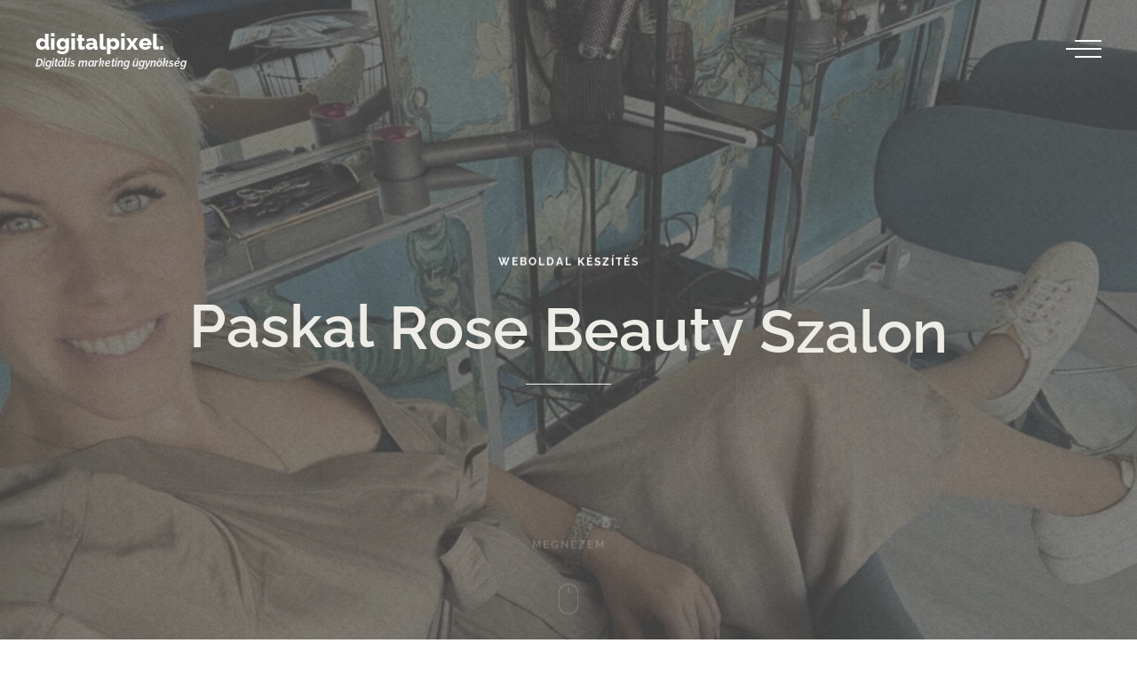

--- FILE ---
content_type: text/html; charset=UTF-8
request_url: https://digitalpixel.hu/portfolio/la-isla-bonita/
body_size: 125452
content:
<!DOCTYPE html>
<html lang="hu" >
<head>
<meta charset="UTF-8"/>
<meta name="viewport" content="width=device-width, initial-scale=1, maximum-scale=1">
<meta http-equiv="x-ua-compatible" content="ie=edge">
<meta name='robots' content='index, follow, max-image-preview:large, max-snippet:-1, max-video-preview:-1' />
<!-- This site is optimized with the Yoast SEO plugin v26.6 - https://yoast.com/wordpress/plugins/seo/ -->
<title>Paskal Rose Beauty Szalon - Digitalpixel.</title>
<meta name="description" content="20 éve foglalkozunk weboldal készítéssel, web design terv készítéssel, ebből 10 éve WordPress alapon fejlesztünk, követve az online marketingtrendeket, szempontokat." />
<link rel="canonical" href="https://digitalpixel.hu/portfolio/la-isla-bonita/" />
<meta property="og:locale" content="hu_HU" />
<meta property="og:type" content="article" />
<meta property="og:title" content="Paskal Rose Beauty Szalon - Digitalpixel." />
<meta property="og:description" content="20 éve foglalkozunk weboldal készítéssel, web design terv készítéssel, ebből 10 éve WordPress alapon fejlesztünk, követve az online marketingtrendeket, szempontokat." />
<meta property="og:url" content="https://digitalpixel.hu/portfolio/la-isla-bonita/" />
<meta property="og:site_name" content="Digitalpixel." />
<meta property="article:modified_time" content="2022-03-03T14:49:04+00:00" />
<meta property="og:image" content="https://digitalpixel.hu/wp-content/uploads/2020/06/paskalrosebeauty-weboldal-keszites-digitalpixel.jpg" />
<meta property="og:image:width" content="1920" />
<meta property="og:image:height" content="1280" />
<meta property="og:image:type" content="image/jpeg" />
<meta name="twitter:card" content="summary_large_image" />
<meta name="twitter:label1" content="Becsült olvasási idő" />
<meta name="twitter:data1" content="2 perc" />
<script type="application/ld+json" class="yoast-schema-graph">{"@context":"https://schema.org","@graph":[{"@type":"WebPage","@id":"https://digitalpixel.hu/portfolio/la-isla-bonita/","url":"https://digitalpixel.hu/portfolio/la-isla-bonita/","name":"Paskal Rose Beauty Szalon - Digitalpixel.","isPartOf":{"@id":"https://digitalpixel.hu/#website"},"primaryImageOfPage":{"@id":"https://digitalpixel.hu/portfolio/la-isla-bonita/#primaryimage"},"image":{"@id":"https://digitalpixel.hu/portfolio/la-isla-bonita/#primaryimage"},"thumbnailUrl":"https://digitalpixel.hu/wp-content/uploads/2020/06/paskalrosebeauty-weboldal-keszites-digitalpixel.jpg","datePublished":"2020-06-16T06:26:29+00:00","dateModified":"2022-03-03T14:49:04+00:00","description":"20 éve foglalkozunk weboldal készítéssel, web design terv készítéssel, ebből 10 éve WordPress alapon fejlesztünk, követve az online marketingtrendeket, szempontokat.","breadcrumb":{"@id":"https://digitalpixel.hu/portfolio/la-isla-bonita/#breadcrumb"},"inLanguage":"hu","potentialAction":[{"@type":"ReadAction","target":["https://digitalpixel.hu/portfolio/la-isla-bonita/"]}]},{"@type":"ImageObject","inLanguage":"hu","@id":"https://digitalpixel.hu/portfolio/la-isla-bonita/#primaryimage","url":"https://digitalpixel.hu/wp-content/uploads/2020/06/paskalrosebeauty-weboldal-keszites-digitalpixel.jpg","contentUrl":"https://digitalpixel.hu/wp-content/uploads/2020/06/paskalrosebeauty-weboldal-keszites-digitalpixel.jpg","width":1920,"height":1280},{"@type":"BreadcrumbList","@id":"https://digitalpixel.hu/portfolio/la-isla-bonita/#breadcrumb","itemListElement":[{"@type":"ListItem","position":1,"name":"Kezdőlap","item":"https://digitalpixel.hu/"},{"@type":"ListItem","position":2,"name":"Paskal Rose Beauty Szalon"}]},{"@type":"WebSite","@id":"https://digitalpixel.hu/#website","url":"https://digitalpixel.hu/","name":"Digitalpixel.","description":"Digitális marketing ügynökség","publisher":{"@id":"https://digitalpixel.hu/#organization"},"alternateName":"Digitális marketing ügynökség vagyunk. Weboldalt készítünk, Facebook és Ads kampányokat kezelünk","potentialAction":[{"@type":"SearchAction","target":{"@type":"EntryPoint","urlTemplate":"https://digitalpixel.hu/?s={search_term_string}"},"query-input":{"@type":"PropertyValueSpecification","valueRequired":true,"valueName":"search_term_string"}}],"inLanguage":"hu"},{"@type":"Organization","@id":"https://digitalpixel.hu/#organization","name":"digitalpixel","url":"https://digitalpixel.hu/","logo":{"@type":"ImageObject","inLanguage":"hu","@id":"https://digitalpixel.hu/#/schema/logo/image/","url":"https://digitalpixel.hu/wp-content/uploads/2022/02/90x90DIGITALPIXEL2020_logo1.jpg","contentUrl":"https://digitalpixel.hu/wp-content/uploads/2022/02/90x90DIGITALPIXEL2020_logo1.jpg","width":90,"height":90,"caption":"digitalpixel"},"image":{"@id":"https://digitalpixel.hu/#/schema/logo/image/"}}]}</script>
<!-- / Yoast SEO plugin. -->
<link rel="alternate" type="application/rss+xml" title="Digitalpixel. &raquo; hírcsatorna" href="https://digitalpixel.hu/feed/" />
<link rel="alternate" title="oEmbed (JSON)" type="application/json+oembed" href="https://digitalpixel.hu/wp-json/oembed/1.0/embed?url=https%3A%2F%2Fdigitalpixel.hu%2Fportfolio%2Fla-isla-bonita%2F" />
<link rel="alternate" title="oEmbed (XML)" type="text/xml+oembed" href="https://digitalpixel.hu/wp-json/oembed/1.0/embed?url=https%3A%2F%2Fdigitalpixel.hu%2Fportfolio%2Fla-isla-bonita%2F&#038;format=xml" />
<style id='wp-img-auto-sizes-contain-inline-css' type='text/css'>
img:is([sizes=auto i],[sizes^="auto," i]){contain-intrinsic-size:3000px 1500px}
/*# sourceURL=wp-img-auto-sizes-contain-inline-css */
</style>
<!-- <link rel='stylesheet' id='rhye-icons-css' href='https://digitalpixel.hu/wp-content/themes/rhye/css/rhye-icons.css?ver=2.6.0' type='text/css' media='all' /> -->
<link rel="stylesheet" type="text/css" href="//digitalpixel.hu/wp-content/cache/wpfc-minified/df1mwmeg/hcco4.css" media="all"/>
<style id='classic-theme-styles-inline-css' type='text/css'>
/*! This file is auto-generated */
.wp-block-button__link{color:#fff;background-color:#32373c;border-radius:9999px;box-shadow:none;text-decoration:none;padding:calc(.667em + 2px) calc(1.333em + 2px);font-size:1.125em}.wp-block-file__button{background:#32373c;color:#fff;text-decoration:none}
/*# sourceURL=/wp-includes/css/classic-themes.min.css */
</style>
<style id='global-styles-inline-css' type='text/css'>
:root{--wp--preset--aspect-ratio--square: 1;--wp--preset--aspect-ratio--4-3: 4/3;--wp--preset--aspect-ratio--3-4: 3/4;--wp--preset--aspect-ratio--3-2: 3/2;--wp--preset--aspect-ratio--2-3: 2/3;--wp--preset--aspect-ratio--16-9: 16/9;--wp--preset--aspect-ratio--9-16: 9/16;--wp--preset--color--black: #000000;--wp--preset--color--cyan-bluish-gray: #abb8c3;--wp--preset--color--white: #ffffff;--wp--preset--color--pale-pink: #f78da7;--wp--preset--color--vivid-red: #cf2e2e;--wp--preset--color--luminous-vivid-orange: #ff6900;--wp--preset--color--luminous-vivid-amber: #fcb900;--wp--preset--color--light-green-cyan: #7bdcb5;--wp--preset--color--vivid-green-cyan: #00d084;--wp--preset--color--pale-cyan-blue: #8ed1fc;--wp--preset--color--vivid-cyan-blue: #0693e3;--wp--preset--color--vivid-purple: #9b51e0;--wp--preset--gradient--vivid-cyan-blue-to-vivid-purple: linear-gradient(135deg,rgb(6,147,227) 0%,rgb(155,81,224) 100%);--wp--preset--gradient--light-green-cyan-to-vivid-green-cyan: linear-gradient(135deg,rgb(122,220,180) 0%,rgb(0,208,130) 100%);--wp--preset--gradient--luminous-vivid-amber-to-luminous-vivid-orange: linear-gradient(135deg,rgb(252,185,0) 0%,rgb(255,105,0) 100%);--wp--preset--gradient--luminous-vivid-orange-to-vivid-red: linear-gradient(135deg,rgb(255,105,0) 0%,rgb(207,46,46) 100%);--wp--preset--gradient--very-light-gray-to-cyan-bluish-gray: linear-gradient(135deg,rgb(238,238,238) 0%,rgb(169,184,195) 100%);--wp--preset--gradient--cool-to-warm-spectrum: linear-gradient(135deg,rgb(74,234,220) 0%,rgb(151,120,209) 20%,rgb(207,42,186) 40%,rgb(238,44,130) 60%,rgb(251,105,98) 80%,rgb(254,248,76) 100%);--wp--preset--gradient--blush-light-purple: linear-gradient(135deg,rgb(255,206,236) 0%,rgb(152,150,240) 100%);--wp--preset--gradient--blush-bordeaux: linear-gradient(135deg,rgb(254,205,165) 0%,rgb(254,45,45) 50%,rgb(107,0,62) 100%);--wp--preset--gradient--luminous-dusk: linear-gradient(135deg,rgb(255,203,112) 0%,rgb(199,81,192) 50%,rgb(65,88,208) 100%);--wp--preset--gradient--pale-ocean: linear-gradient(135deg,rgb(255,245,203) 0%,rgb(182,227,212) 50%,rgb(51,167,181) 100%);--wp--preset--gradient--electric-grass: linear-gradient(135deg,rgb(202,248,128) 0%,rgb(113,206,126) 100%);--wp--preset--gradient--midnight: linear-gradient(135deg,rgb(2,3,129) 0%,rgb(40,116,252) 100%);--wp--preset--font-size--small: 13px;--wp--preset--font-size--medium: 20px;--wp--preset--font-size--large: 36px;--wp--preset--font-size--x-large: 42px;--wp--preset--spacing--20: 0.44rem;--wp--preset--spacing--30: 0.67rem;--wp--preset--spacing--40: 1rem;--wp--preset--spacing--50: 1.5rem;--wp--preset--spacing--60: 2.25rem;--wp--preset--spacing--70: 3.38rem;--wp--preset--spacing--80: 5.06rem;--wp--preset--shadow--natural: 6px 6px 9px rgba(0, 0, 0, 0.2);--wp--preset--shadow--deep: 12px 12px 50px rgba(0, 0, 0, 0.4);--wp--preset--shadow--sharp: 6px 6px 0px rgba(0, 0, 0, 0.2);--wp--preset--shadow--outlined: 6px 6px 0px -3px rgb(255, 255, 255), 6px 6px rgb(0, 0, 0);--wp--preset--shadow--crisp: 6px 6px 0px rgb(0, 0, 0);}:where(.is-layout-flex){gap: 0.5em;}:where(.is-layout-grid){gap: 0.5em;}body .is-layout-flex{display: flex;}.is-layout-flex{flex-wrap: wrap;align-items: center;}.is-layout-flex > :is(*, div){margin: 0;}body .is-layout-grid{display: grid;}.is-layout-grid > :is(*, div){margin: 0;}:where(.wp-block-columns.is-layout-flex){gap: 2em;}:where(.wp-block-columns.is-layout-grid){gap: 2em;}:where(.wp-block-post-template.is-layout-flex){gap: 1.25em;}:where(.wp-block-post-template.is-layout-grid){gap: 1.25em;}.has-black-color{color: var(--wp--preset--color--black) !important;}.has-cyan-bluish-gray-color{color: var(--wp--preset--color--cyan-bluish-gray) !important;}.has-white-color{color: var(--wp--preset--color--white) !important;}.has-pale-pink-color{color: var(--wp--preset--color--pale-pink) !important;}.has-vivid-red-color{color: var(--wp--preset--color--vivid-red) !important;}.has-luminous-vivid-orange-color{color: var(--wp--preset--color--luminous-vivid-orange) !important;}.has-luminous-vivid-amber-color{color: var(--wp--preset--color--luminous-vivid-amber) !important;}.has-light-green-cyan-color{color: var(--wp--preset--color--light-green-cyan) !important;}.has-vivid-green-cyan-color{color: var(--wp--preset--color--vivid-green-cyan) !important;}.has-pale-cyan-blue-color{color: var(--wp--preset--color--pale-cyan-blue) !important;}.has-vivid-cyan-blue-color{color: var(--wp--preset--color--vivid-cyan-blue) !important;}.has-vivid-purple-color{color: var(--wp--preset--color--vivid-purple) !important;}.has-black-background-color{background-color: var(--wp--preset--color--black) !important;}.has-cyan-bluish-gray-background-color{background-color: var(--wp--preset--color--cyan-bluish-gray) !important;}.has-white-background-color{background-color: var(--wp--preset--color--white) !important;}.has-pale-pink-background-color{background-color: var(--wp--preset--color--pale-pink) !important;}.has-vivid-red-background-color{background-color: var(--wp--preset--color--vivid-red) !important;}.has-luminous-vivid-orange-background-color{background-color: var(--wp--preset--color--luminous-vivid-orange) !important;}.has-luminous-vivid-amber-background-color{background-color: var(--wp--preset--color--luminous-vivid-amber) !important;}.has-light-green-cyan-background-color{background-color: var(--wp--preset--color--light-green-cyan) !important;}.has-vivid-green-cyan-background-color{background-color: var(--wp--preset--color--vivid-green-cyan) !important;}.has-pale-cyan-blue-background-color{background-color: var(--wp--preset--color--pale-cyan-blue) !important;}.has-vivid-cyan-blue-background-color{background-color: var(--wp--preset--color--vivid-cyan-blue) !important;}.has-vivid-purple-background-color{background-color: var(--wp--preset--color--vivid-purple) !important;}.has-black-border-color{border-color: var(--wp--preset--color--black) !important;}.has-cyan-bluish-gray-border-color{border-color: var(--wp--preset--color--cyan-bluish-gray) !important;}.has-white-border-color{border-color: var(--wp--preset--color--white) !important;}.has-pale-pink-border-color{border-color: var(--wp--preset--color--pale-pink) !important;}.has-vivid-red-border-color{border-color: var(--wp--preset--color--vivid-red) !important;}.has-luminous-vivid-orange-border-color{border-color: var(--wp--preset--color--luminous-vivid-orange) !important;}.has-luminous-vivid-amber-border-color{border-color: var(--wp--preset--color--luminous-vivid-amber) !important;}.has-light-green-cyan-border-color{border-color: var(--wp--preset--color--light-green-cyan) !important;}.has-vivid-green-cyan-border-color{border-color: var(--wp--preset--color--vivid-green-cyan) !important;}.has-pale-cyan-blue-border-color{border-color: var(--wp--preset--color--pale-cyan-blue) !important;}.has-vivid-cyan-blue-border-color{border-color: var(--wp--preset--color--vivid-cyan-blue) !important;}.has-vivid-purple-border-color{border-color: var(--wp--preset--color--vivid-purple) !important;}.has-vivid-cyan-blue-to-vivid-purple-gradient-background{background: var(--wp--preset--gradient--vivid-cyan-blue-to-vivid-purple) !important;}.has-light-green-cyan-to-vivid-green-cyan-gradient-background{background: var(--wp--preset--gradient--light-green-cyan-to-vivid-green-cyan) !important;}.has-luminous-vivid-amber-to-luminous-vivid-orange-gradient-background{background: var(--wp--preset--gradient--luminous-vivid-amber-to-luminous-vivid-orange) !important;}.has-luminous-vivid-orange-to-vivid-red-gradient-background{background: var(--wp--preset--gradient--luminous-vivid-orange-to-vivid-red) !important;}.has-very-light-gray-to-cyan-bluish-gray-gradient-background{background: var(--wp--preset--gradient--very-light-gray-to-cyan-bluish-gray) !important;}.has-cool-to-warm-spectrum-gradient-background{background: var(--wp--preset--gradient--cool-to-warm-spectrum) !important;}.has-blush-light-purple-gradient-background{background: var(--wp--preset--gradient--blush-light-purple) !important;}.has-blush-bordeaux-gradient-background{background: var(--wp--preset--gradient--blush-bordeaux) !important;}.has-luminous-dusk-gradient-background{background: var(--wp--preset--gradient--luminous-dusk) !important;}.has-pale-ocean-gradient-background{background: var(--wp--preset--gradient--pale-ocean) !important;}.has-electric-grass-gradient-background{background: var(--wp--preset--gradient--electric-grass) !important;}.has-midnight-gradient-background{background: var(--wp--preset--gradient--midnight) !important;}.has-small-font-size{font-size: var(--wp--preset--font-size--small) !important;}.has-medium-font-size{font-size: var(--wp--preset--font-size--medium) !important;}.has-large-font-size{font-size: var(--wp--preset--font-size--large) !important;}.has-x-large-font-size{font-size: var(--wp--preset--font-size--x-large) !important;}
:where(.wp-block-post-template.is-layout-flex){gap: 1.25em;}:where(.wp-block-post-template.is-layout-grid){gap: 1.25em;}
:where(.wp-block-term-template.is-layout-flex){gap: 1.25em;}:where(.wp-block-term-template.is-layout-grid){gap: 1.25em;}
:where(.wp-block-columns.is-layout-flex){gap: 2em;}:where(.wp-block-columns.is-layout-grid){gap: 2em;}
:root :where(.wp-block-pullquote){font-size: 1.5em;line-height: 1.6;}
/*# sourceURL=global-styles-inline-css */
</style>
<!-- <link rel='stylesheet' id='contact-form-7-css' href='https://digitalpixel.hu/wp-content/plugins/contact-form-7/includes/css/styles.css?ver=6.1.4' type='text/css' media='all' /> -->
<link rel="stylesheet" type="text/css" href="//digitalpixel.hu/wp-content/cache/wpfc-minified/7bgve9wk/hcco4.css" media="all"/>
<style id='contact-form-7-inline-css' type='text/css'>
.wpcf7-mail-sent-ok, .wpcf7 form.sent .wpcf7-response-output, .wpcf7-mail-sent-ng, .wpcf7 form.failed .wpcf7-response-output, .wpcf7 form.invalid .wpcf7-response-output { display: none !important; }
/*# sourceURL=contact-form-7-inline-css */
</style>
<!-- <link rel='stylesheet' id='preloader-css' href='https://digitalpixel.hu/wp-content/themes/rhye/modules/preloader/preloader.min.css?ver=2.6.0' type='text/css' media='all' /> -->
<!-- <link rel='stylesheet' id='cursor-css' href='https://digitalpixel.hu/wp-content/themes/rhye/modules/cursor/cursor.min.css?ver=2.6.0' type='text/css' media='all' /> -->
<!-- <link rel='stylesheet' id='swiper-css' href='https://digitalpixel.hu/wp-content/plugins/elementor/assets/lib/swiper/v8/css/swiper.min.css?ver=8.4.5' type='text/css' media='all' /> -->
<!-- <link rel='stylesheet' id='bootstrap-grid-css' href='https://digitalpixel.hu/wp-content/themes/rhye/css/bootstrap-grid.css?ver=4.1.3' type='text/css' media='all' /> -->
<!-- <link rel='stylesheet' id='bootstrap-reboot-css' href='https://digitalpixel.hu/wp-content/themes/rhye/css/bootstrap-reboot.css?ver=4.1.3' type='text/css' media='all' /> -->
<!-- <link rel='stylesheet' id='elementor-icons-shared-0-css' href='https://digitalpixel.hu/wp-content/plugins/elementor/assets/lib/font-awesome/css/fontawesome.min.css?ver=5.15.3' type='text/css' media='all' /> -->
<!-- <link rel='stylesheet' id='elementor-icons-fa-brands-css' href='https://digitalpixel.hu/wp-content/plugins/elementor/assets/lib/font-awesome/css/brands.min.css?ver=5.15.3' type='text/css' media='all' /> -->
<!-- <link rel='stylesheet' id='elementor-icons-fa-solid-css' href='https://digitalpixel.hu/wp-content/plugins/elementor/assets/lib/font-awesome/css/solid.min.css?ver=5.15.3' type='text/css' media='all' /> -->
<!-- <link rel='stylesheet' id='material-icons-css' href='https://digitalpixel.hu/wp-content/themes/rhye/css/material-icons.css?ver=3.0.1' type='text/css' media='all' /> -->
<!-- <link rel='stylesheet' id='rhye-main-style-css' href='https://digitalpixel.hu/wp-content/themes/rhye/css/main.css?ver=2.6.0' type='text/css' media='all' /> -->
<link rel="stylesheet" type="text/css" href="//digitalpixel.hu/wp-content/cache/wpfc-minified/kbjfvct8/hcco4.css" media="all"/>
<style id='rhye-main-style-inline-css' type='text/css'>
.cursor-progress, .cursor-progress * { cursor: progress !important; }
/*# sourceURL=rhye-main-style-inline-css */
</style>
<link rel='stylesheet' id='rhye-theme-style-css' href='https://digitalpixel.hu/wp-content/themes/rhye/style.css?ver=2.6.0' type='text/css' media='all' />
<link rel='stylesheet' id='elementor-post-holder-css' href='https://digitalpixel.hu/wp-content/themes/rhye/css/elementor-post-holder.css?ver=2.6.0' type='text/css' media='all' />
<style id='elementor-post-holder-inline-css' type='text/css'>
/*# sourceURL=elementor-post-holder-inline-css */
</style>
<!-- <link rel='stylesheet' id='elementor-icons-css' href='https://digitalpixel.hu/wp-content/plugins/elementor/assets/lib/eicons/css/elementor-icons.min.css?ver=5.44.0' type='text/css' media='all' /> -->
<!-- <link rel='stylesheet' id='elementor-frontend-css' href='https://digitalpixel.hu/wp-content/plugins/elementor/assets/css/frontend.min.css?ver=3.33.4' type='text/css' media='all' /> -->
<link rel="stylesheet" type="text/css" href="//digitalpixel.hu/wp-content/cache/wpfc-minified/keoll0tl/hcco4.css" media="all"/>
<style id='elementor-frontend-inline-css' type='text/css'>
.elementor-section.elementor-section-boxed > .elementor-container{max-width:1320px;}.e-con{--container-max-width:1320px;}.elementor-widget:not(:last-child){margin-block-end:0px;}.elementor-element{--widgets-spacing:0px 0px;--widgets-spacing-row:0px;--widgets-spacing-column:0px;}{}.sc_layouts_title_caption{display:var(--page-title-display);}@media(max-width:1024px){.elementor-section.elementor-section-boxed > .elementor-container{max-width:1024px;}.e-con{--container-max-width:1024px;}}@media(max-width:767px){.elementor-section.elementor-section-boxed > .elementor-container{max-width:767px;}.e-con{--container-max-width:767px;}}
.elementor-1276 .elementor-element.elementor-element-15567472{margin-top:-20px;margin-bottom:-20px;}.elementor-1276 .elementor-element.elementor-element-77b145ac .section-content__inner{max-width:100%;}.elementor-1276 .elementor-element.elementor-element-77b145ac .section-content__text{max-width:700px;}.elementor-1276 .elementor-element.elementor-element-11506b32 .section-content__inner{max-width:100%;}.elementor-1276 .elementor-element.elementor-element-11506b32 .section-content__text{max-width:700px;}.elementor-1276 .elementor-element.elementor-element-58e1e3a5{margin-top:-20px;margin-bottom:-20px;}.elementor-1276 .elementor-element.elementor-element-1bc7887c .section-content__inner{max-width:100%;}.elementor-1276 .elementor-element.elementor-element-1bc7887c .section-content__text{max-width:100%;}.section-masthead .section-masthead__overlay{background-color:rgba(0, 0, 0, 0.3);}@media(max-width:1024px){.elementor-1276 .elementor-element.elementor-element-77b145ac .section-content__inner{max-width:100%;}.elementor-1276 .elementor-element.elementor-element-77b145ac .section-content__text{max-width:700px;}.elementor-1276 .elementor-element.elementor-element-11506b32 .section-content__inner{max-width:100%;}.elementor-1276 .elementor-element.elementor-element-11506b32 .section-content__text{max-width:700px;}.elementor-1276 .elementor-element.elementor-element-1bc7887c .section-content__inner{max-width:100%;}.elementor-1276 .elementor-element.elementor-element-1bc7887c .section-content__text{max-width:700px;}}@media(max-width:767px){.elementor-1276 .elementor-element.elementor-element-6d4f62e0 > .elementor-element-populated{margin:0px 0px -20px 0px;--e-column-margin-right:0px;--e-column-margin-left:0px;}.elementor-1276 .elementor-element.elementor-element-77b145ac .section-content__inner{max-width:100%;}.elementor-1276 .elementor-element.elementor-element-77b145ac .section-content__text{max-width:700px;}.elementor-1276 .elementor-element.elementor-element-11506b32 .section-content__inner{max-width:100%;}.elementor-1276 .elementor-element.elementor-element-11506b32 .section-content__text{max-width:700px;}.elementor-1276 .elementor-element.elementor-element-38fbff30 > .elementor-element-populated{margin:0px 0px -20px 0px;--e-column-margin-right:0px;--e-column-margin-left:0px;}.elementor-1276 .elementor-element.elementor-element-6c5c7f82 > .elementor-element-populated{margin:0px 0px -20px 0px;--e-column-margin-right:0px;--e-column-margin-left:0px;}.elementor-1276 .elementor-element.elementor-element-1bc7887c .section-content__inner{max-width:100%;}.elementor-1276 .elementor-element.elementor-element-1bc7887c .section-content__text{max-width:700px;}}
/*# sourceURL=elementor-frontend-inline-css */
</style>
<!-- <link rel='stylesheet' id='font-awesome-5-all-css' href='https://digitalpixel.hu/wp-content/plugins/elementor/assets/lib/font-awesome/css/all.min.css?ver=3.33.4' type='text/css' media='all' /> -->
<!-- <link rel='stylesheet' id='font-awesome-4-shim-css' href='https://digitalpixel.hu/wp-content/plugins/elementor/assets/lib/font-awesome/css/v4-shims.min.css?ver=3.33.4' type='text/css' media='all' /> -->
<!-- <link rel='stylesheet' id='rhye-style-css' href='https://digitalpixel.hu/wp-content/themes/rhye/style.css?ver=6.9' type='text/css' media='all' /> -->
<!-- <link rel='stylesheet' id='rhye-child-style-css' href='https://digitalpixel.hu/wp-content/themes/rhye-child/style.css?ver=2.6.0' type='text/css' media='all' /> -->
<link rel="stylesheet" type="text/css" href="//digitalpixel.hu/wp-content/cache/wpfc-minified/e76hg38s/hdqkx.css" media="all"/>
<script src='//digitalpixel.hu/wp-content/cache/wpfc-minified/7a9n8ahh/hcco4.js' type="text/javascript"></script>
<!-- <script type="text/javascript" src="https://digitalpixel.hu/wp-content/themes/rhye/js/outdated-browser-rework.js?ver=1.1.0" id="outdated-browser-rework-js"></script> -->
<!-- <script type="text/javascript" src="https://digitalpixel.hu/wp-content/plugins/elementor/assets/lib/font-awesome/js/v4-shims.min.js?ver=3.33.4" id="font-awesome-4-shim-js"></script> -->
<!-- <script type="text/javascript" src="https://digitalpixel.hu/wp-content/plugins/jquery-updater/js/jquery-3.7.1.min.js?ver=3.7.1" id="jquery-core-js"></script> -->
<!-- <script type="text/javascript" src="https://digitalpixel.hu/wp-content/plugins/jquery-updater/js/jquery-migrate-3.5.2.min.js?ver=3.5.2" id="jquery-migrate-js"></script> -->
<link rel="https://api.w.org/" href="https://digitalpixel.hu/wp-json/" /><link rel="alternate" title="JSON" type="application/json" href="https://digitalpixel.hu/wp-json/wp/v2/arts_portfolio_item/1276" /><link rel="EditURI" type="application/rsd+xml" title="RSD" href="https://digitalpixel.hu/xmlrpc.php?rsd" />
<meta name="generator" content="WordPress 6.9" />
<link rel='shortlink' href='https://digitalpixel.hu/?p=1276' />
<meta name="generator" content="Elementor 3.33.4; features: additional_custom_breakpoints; settings: css_print_method-internal, google_font-enabled, font_display-auto">
<style>
.e-con.e-parent:nth-of-type(n+4):not(.e-lazyloaded):not(.e-no-lazyload),
.e-con.e-parent:nth-of-type(n+4):not(.e-lazyloaded):not(.e-no-lazyload) * {
background-image: none !important;
}
@media screen and (max-height: 1024px) {
.e-con.e-parent:nth-of-type(n+3):not(.e-lazyloaded):not(.e-no-lazyload),
.e-con.e-parent:nth-of-type(n+3):not(.e-lazyloaded):not(.e-no-lazyload) * {
background-image: none !important;
}
}
@media screen and (max-height: 640px) {
.e-con.e-parent:nth-of-type(n+2):not(.e-lazyloaded):not(.e-no-lazyload),
.e-con.e-parent:nth-of-type(n+2):not(.e-lazyloaded):not(.e-no-lazyload) * {
background-image: none !important;
}
}
</style>
<link rel="icon" href="https://digitalpixel.hu/wp-content/uploads/2022/03/cropped-apple-icon-digatalpixel-32x32.png" sizes="32x32" />
<link rel="icon" href="https://digitalpixel.hu/wp-content/uploads/2022/03/cropped-apple-icon-digatalpixel-192x192.png" sizes="192x192" />
<link rel="apple-touch-icon" href="https://digitalpixel.hu/wp-content/uploads/2022/03/cropped-apple-icon-digatalpixel-180x180.png" />
<meta name="msapplication-TileImage" content="https://digitalpixel.hu/wp-content/uploads/2022/03/cropped-apple-icon-digatalpixel-270x270.png" />
<style type="text/css" id="wp-custom-css">
.header {
pointer-events: none;
padding-top: 31px;
padding-right: 40px;
padding-left: 40px;
}
.header_sticky {
position: fixed;
top: 0;
left: 0;
width: 100%;
padding-top: 15px;
padding-bottom: 15px;
box-shadow: 0px 0px 0px 0px rgba(255, 255, 255, 1);
}		</style>
<style id="kirki-inline-styles">:root{--color-dark-1:#111111;--color-dark-2:#262626;--color-dark-3:#333333;--color-dark-4:#555555;--color-light-1:#eeece6;--color-light-2:#f2f1ed;--color-light-3:#f7f6f3;--color-light-4:#f1e9db;--color-gray-1:#777777;--color-gray-2:#f0f0f0;--color-white:#ffffff;--gutter-horizontal:120px;--gutter-vertical:80px;--distance-max-xlarge:400;--distance-min-xlarge:160;--distance-max-large:240;--distance-min-large:100;--distance-max-medium:160;--distance-min-medium:40;--distance-max-small:80;--distance-min-small:30;--distance-max-xsmall:50;--distance-min-xsmall:30;--paragraph-max-font-size:18;--paragraph-min-font-size:16;--paragraph-color-dark:#262626;--paragraph-color-light:#cccccc;--xxl-max-font-size:287;--xxl-min-font-size:60;--xxl-color-dark:#333333;--xxl-color-light:#eeece6;--xl-max-font-size:162;--xl-min-font-size:54;--xl-color-dark:#333333;--xl-color-light:#eeece6;--h1-max-font-size:88;--h1-min-font-size:35;--h1-color-dark:#333333;--h1-color-light:#eeece6;--h2-max-font-size:61;--h2-min-font-size:31;--h2-color-dark:#333333;--h2-color-light:#eeece6;--h3-max-font-size:42;--h3-min-font-size:28;--h3-color-dark:#333333;--h3-color-light:#eeece6;--h4-max-font-size:26;--h4-min-font-size:22;--h4-color-dark:#262626;--h4-color-light:#ffffff;--h5-max-font-size:18;--h5-min-font-size:18;--h5-color-dark:#262626;--h5-color-light:#ffffff;--h6-max-font-size:14;--h6-min-font-size:14;--h6-color-dark:#262626;--h6-color-light:#ffffff;--subheading-max-font-size:13;--subheading-min-font-size:10;--subheading-color-dark:#777777;--subheading-color-light:#ffffff;--blockquote-max-font-size:24;--blockquote-min-font-size:16;--blockquote-color-dark:#262626;--blockquote-color-light:#ffffff;--dropcap-max-font-size:94;--dropcap-min-font-size:60;--dropcap-color-dark:#111111;--dropcap-color-light:#ffffff;--logo-title-max-font-size:29;--logo-title-min-font-size:20;--logo-tagline-max-font-size:12;--logo-tagline-min-font-size:12;--preloader-circle-max-size:960;--preloader-circle-min-size:280;}body, p, .paragraph, .small, .widget small{font-family:Raleway;font-weight:500;letter-spacing:0px;line-height:1.8;text-transform:none;}.xxl{font-family:Cinzel;font-weight:400;letter-spacing:0px;line-height:1;text-transform:none;}.xl{font-family:Cinzel;font-weight:400;letter-spacing:0px;line-height:1.1;text-transform:none;}h1, .h1{font-family:Raleway;font-weight:600;letter-spacing:0px;line-height:1.13;text-transform:none;}h2, .h2{font-family:Raleway;font-weight:700;letter-spacing:0px;line-height:1.31;text-transform:none;}h3, .h3{font-family:Raleway;font-weight:700;letter-spacing:0px;line-height:1.4;text-transform:none;}h4, .h4{font-family:Raleway;font-weight:700;letter-spacing:0px;line-height:1.62;text-transform:none;}h5, .h5{font-family:Raleway;font-weight:700;letter-spacing:0px;line-height:1.6;text-transform:none;}h6, .h6{font-family:Raleway;font-weight:700;letter-spacing:0px;line-height:1.6;text-transform:none;}.subheading{font-family:Raleway;font-weight:700;letter-spacing:2px;line-height:1.3;text-transform:uppercase;}blockquote, .blockquote, blockquote p, .blockquote p{font-family:Raleway;font-weight:400;font-style:italic;line-height:1.6;text-transform:none;}.has-drop-cap:not(:focus):not(.has-drop-cap_split):first-letter, .drop-cap{font-family:Cinzel;font-weight:400;line-height:0.7;text-transform:uppercase;}.logo__text-title{font-family:Raleway;font-weight:800;letter-spacing:0px;line-height:1.3;text-transform:lowercase;}.logo__text-tagline{font-family:Raleway;font-weight:700;font-style:italic;line-height:1.3;text-transform:none;}.slider__counter_current{font-family:Cinzel;font-weight:400;}.slider__counter_total{font-family:Cinzel;font-weight:400;}.block-counter__counter{font-family:Cinzel;font-weight:700;}.social__item a{width:30px;height:30px;font-size:14px;}.figure-project__letter, .section-services__letter{font-family:Cinzel;font-weight:400;}.pagination, .page-links .page-number{font-family:Cinzel;font-weight:400;}.comment-body .fn{font-family:Cinzel;font-weight:700;}.widget_recent_comments ul li a, .widget_recent_entries ul li a, .widget_rss .rsswidget{font-family:Cinzel;font-weight:700;}.section-image_single-post{height:26vh;}.section-masthead__overlay_fullscreen{background-color:rgba(255, 255, 255, 0.88);}@media (max-width: 1400px){:root{--gutter-horizontal:80px;--gutter-vertical:60px;}}@media (max-width: 1280px){:root{--gutter-horizontal:60px;--gutter-vertical:40px;}}@media (max-width: 991px){:root{--gutter-horizontal:20px;--gutter-vertical:20px;}}@media (min-width: 768px){.logo__wrapper-img img{height:80px;}}@media (max-width: 769px){.logo__wrapper-img img{height:80px;}}@media (max-width: 480px){.logo__wrapper-img img{height:80px;}}/* cyrillic-ext */
@font-face {
font-family: 'Raleway';
font-style: italic;
font-weight: 400;
font-display: swap;
src: url(https://digitalpixel.hu/wp-content/fonts/raleway/1Ptsg8zYS_SKggPNyCg4QIFqPfE.woff2) format('woff2');
unicode-range: U+0460-052F, U+1C80-1C8A, U+20B4, U+2DE0-2DFF, U+A640-A69F, U+FE2E-FE2F;
}
/* cyrillic */
@font-face {
font-family: 'Raleway';
font-style: italic;
font-weight: 400;
font-display: swap;
src: url(https://digitalpixel.hu/wp-content/fonts/raleway/1Ptsg8zYS_SKggPNyCg4SYFqPfE.woff2) format('woff2');
unicode-range: U+0301, U+0400-045F, U+0490-0491, U+04B0-04B1, U+2116;
}
/* vietnamese */
@font-face {
font-family: 'Raleway';
font-style: italic;
font-weight: 400;
font-display: swap;
src: url(https://digitalpixel.hu/wp-content/fonts/raleway/1Ptsg8zYS_SKggPNyCg4QoFqPfE.woff2) format('woff2');
unicode-range: U+0102-0103, U+0110-0111, U+0128-0129, U+0168-0169, U+01A0-01A1, U+01AF-01B0, U+0300-0301, U+0303-0304, U+0308-0309, U+0323, U+0329, U+1EA0-1EF9, U+20AB;
}
/* latin-ext */
@font-face {
font-family: 'Raleway';
font-style: italic;
font-weight: 400;
font-display: swap;
src: url(https://digitalpixel.hu/wp-content/fonts/raleway/1Ptsg8zYS_SKggPNyCg4Q4FqPfE.woff2) format('woff2');
unicode-range: U+0100-02BA, U+02BD-02C5, U+02C7-02CC, U+02CE-02D7, U+02DD-02FF, U+0304, U+0308, U+0329, U+1D00-1DBF, U+1E00-1E9F, U+1EF2-1EFF, U+2020, U+20A0-20AB, U+20AD-20C0, U+2113, U+2C60-2C7F, U+A720-A7FF;
}
/* latin */
@font-face {
font-family: 'Raleway';
font-style: italic;
font-weight: 400;
font-display: swap;
src: url(https://digitalpixel.hu/wp-content/fonts/raleway/1Ptsg8zYS_SKggPNyCg4TYFq.woff2) format('woff2');
unicode-range: U+0000-00FF, U+0131, U+0152-0153, U+02BB-02BC, U+02C6, U+02DA, U+02DC, U+0304, U+0308, U+0329, U+2000-206F, U+20AC, U+2122, U+2191, U+2193, U+2212, U+2215, U+FEFF, U+FFFD;
}
/* cyrillic-ext */
@font-face {
font-family: 'Raleway';
font-style: italic;
font-weight: 700;
font-display: swap;
src: url(https://digitalpixel.hu/wp-content/fonts/raleway/1Ptsg8zYS_SKggPNyCg4QIFqPfE.woff2) format('woff2');
unicode-range: U+0460-052F, U+1C80-1C8A, U+20B4, U+2DE0-2DFF, U+A640-A69F, U+FE2E-FE2F;
}
/* cyrillic */
@font-face {
font-family: 'Raleway';
font-style: italic;
font-weight: 700;
font-display: swap;
src: url(https://digitalpixel.hu/wp-content/fonts/raleway/1Ptsg8zYS_SKggPNyCg4SYFqPfE.woff2) format('woff2');
unicode-range: U+0301, U+0400-045F, U+0490-0491, U+04B0-04B1, U+2116;
}
/* vietnamese */
@font-face {
font-family: 'Raleway';
font-style: italic;
font-weight: 700;
font-display: swap;
src: url(https://digitalpixel.hu/wp-content/fonts/raleway/1Ptsg8zYS_SKggPNyCg4QoFqPfE.woff2) format('woff2');
unicode-range: U+0102-0103, U+0110-0111, U+0128-0129, U+0168-0169, U+01A0-01A1, U+01AF-01B0, U+0300-0301, U+0303-0304, U+0308-0309, U+0323, U+0329, U+1EA0-1EF9, U+20AB;
}
/* latin-ext */
@font-face {
font-family: 'Raleway';
font-style: italic;
font-weight: 700;
font-display: swap;
src: url(https://digitalpixel.hu/wp-content/fonts/raleway/1Ptsg8zYS_SKggPNyCg4Q4FqPfE.woff2) format('woff2');
unicode-range: U+0100-02BA, U+02BD-02C5, U+02C7-02CC, U+02CE-02D7, U+02DD-02FF, U+0304, U+0308, U+0329, U+1D00-1DBF, U+1E00-1E9F, U+1EF2-1EFF, U+2020, U+20A0-20AB, U+20AD-20C0, U+2113, U+2C60-2C7F, U+A720-A7FF;
}
/* latin */
@font-face {
font-family: 'Raleway';
font-style: italic;
font-weight: 700;
font-display: swap;
src: url(https://digitalpixel.hu/wp-content/fonts/raleway/1Ptsg8zYS_SKggPNyCg4TYFq.woff2) format('woff2');
unicode-range: U+0000-00FF, U+0131, U+0152-0153, U+02BB-02BC, U+02C6, U+02DA, U+02DC, U+0304, U+0308, U+0329, U+2000-206F, U+20AC, U+2122, U+2191, U+2193, U+2212, U+2215, U+FEFF, U+FFFD;
}
/* cyrillic-ext */
@font-face {
font-family: 'Raleway';
font-style: normal;
font-weight: 500;
font-display: swap;
src: url(https://digitalpixel.hu/wp-content/fonts/raleway/1Ptug8zYS_SKggPNyCAIT5lu.woff2) format('woff2');
unicode-range: U+0460-052F, U+1C80-1C8A, U+20B4, U+2DE0-2DFF, U+A640-A69F, U+FE2E-FE2F;
}
/* cyrillic */
@font-face {
font-family: 'Raleway';
font-style: normal;
font-weight: 500;
font-display: swap;
src: url(https://digitalpixel.hu/wp-content/fonts/raleway/1Ptug8zYS_SKggPNyCkIT5lu.woff2) format('woff2');
unicode-range: U+0301, U+0400-045F, U+0490-0491, U+04B0-04B1, U+2116;
}
/* vietnamese */
@font-face {
font-family: 'Raleway';
font-style: normal;
font-weight: 500;
font-display: swap;
src: url(https://digitalpixel.hu/wp-content/fonts/raleway/1Ptug8zYS_SKggPNyCIIT5lu.woff2) format('woff2');
unicode-range: U+0102-0103, U+0110-0111, U+0128-0129, U+0168-0169, U+01A0-01A1, U+01AF-01B0, U+0300-0301, U+0303-0304, U+0308-0309, U+0323, U+0329, U+1EA0-1EF9, U+20AB;
}
/* latin-ext */
@font-face {
font-family: 'Raleway';
font-style: normal;
font-weight: 500;
font-display: swap;
src: url(https://digitalpixel.hu/wp-content/fonts/raleway/1Ptug8zYS_SKggPNyCMIT5lu.woff2) format('woff2');
unicode-range: U+0100-02BA, U+02BD-02C5, U+02C7-02CC, U+02CE-02D7, U+02DD-02FF, U+0304, U+0308, U+0329, U+1D00-1DBF, U+1E00-1E9F, U+1EF2-1EFF, U+2020, U+20A0-20AB, U+20AD-20C0, U+2113, U+2C60-2C7F, U+A720-A7FF;
}
/* latin */
@font-face {
font-family: 'Raleway';
font-style: normal;
font-weight: 500;
font-display: swap;
src: url(https://digitalpixel.hu/wp-content/fonts/raleway/1Ptug8zYS_SKggPNyC0ITw.woff2) format('woff2');
unicode-range: U+0000-00FF, U+0131, U+0152-0153, U+02BB-02BC, U+02C6, U+02DA, U+02DC, U+0304, U+0308, U+0329, U+2000-206F, U+20AC, U+2122, U+2191, U+2193, U+2212, U+2215, U+FEFF, U+FFFD;
}
/* cyrillic-ext */
@font-face {
font-family: 'Raleway';
font-style: normal;
font-weight: 600;
font-display: swap;
src: url(https://digitalpixel.hu/wp-content/fonts/raleway/1Ptug8zYS_SKggPNyCAIT5lu.woff2) format('woff2');
unicode-range: U+0460-052F, U+1C80-1C8A, U+20B4, U+2DE0-2DFF, U+A640-A69F, U+FE2E-FE2F;
}
/* cyrillic */
@font-face {
font-family: 'Raleway';
font-style: normal;
font-weight: 600;
font-display: swap;
src: url(https://digitalpixel.hu/wp-content/fonts/raleway/1Ptug8zYS_SKggPNyCkIT5lu.woff2) format('woff2');
unicode-range: U+0301, U+0400-045F, U+0490-0491, U+04B0-04B1, U+2116;
}
/* vietnamese */
@font-face {
font-family: 'Raleway';
font-style: normal;
font-weight: 600;
font-display: swap;
src: url(https://digitalpixel.hu/wp-content/fonts/raleway/1Ptug8zYS_SKggPNyCIIT5lu.woff2) format('woff2');
unicode-range: U+0102-0103, U+0110-0111, U+0128-0129, U+0168-0169, U+01A0-01A1, U+01AF-01B0, U+0300-0301, U+0303-0304, U+0308-0309, U+0323, U+0329, U+1EA0-1EF9, U+20AB;
}
/* latin-ext */
@font-face {
font-family: 'Raleway';
font-style: normal;
font-weight: 600;
font-display: swap;
src: url(https://digitalpixel.hu/wp-content/fonts/raleway/1Ptug8zYS_SKggPNyCMIT5lu.woff2) format('woff2');
unicode-range: U+0100-02BA, U+02BD-02C5, U+02C7-02CC, U+02CE-02D7, U+02DD-02FF, U+0304, U+0308, U+0329, U+1D00-1DBF, U+1E00-1E9F, U+1EF2-1EFF, U+2020, U+20A0-20AB, U+20AD-20C0, U+2113, U+2C60-2C7F, U+A720-A7FF;
}
/* latin */
@font-face {
font-family: 'Raleway';
font-style: normal;
font-weight: 600;
font-display: swap;
src: url(https://digitalpixel.hu/wp-content/fonts/raleway/1Ptug8zYS_SKggPNyC0ITw.woff2) format('woff2');
unicode-range: U+0000-00FF, U+0131, U+0152-0153, U+02BB-02BC, U+02C6, U+02DA, U+02DC, U+0304, U+0308, U+0329, U+2000-206F, U+20AC, U+2122, U+2191, U+2193, U+2212, U+2215, U+FEFF, U+FFFD;
}
/* cyrillic-ext */
@font-face {
font-family: 'Raleway';
font-style: normal;
font-weight: 700;
font-display: swap;
src: url(https://digitalpixel.hu/wp-content/fonts/raleway/1Ptug8zYS_SKggPNyCAIT5lu.woff2) format('woff2');
unicode-range: U+0460-052F, U+1C80-1C8A, U+20B4, U+2DE0-2DFF, U+A640-A69F, U+FE2E-FE2F;
}
/* cyrillic */
@font-face {
font-family: 'Raleway';
font-style: normal;
font-weight: 700;
font-display: swap;
src: url(https://digitalpixel.hu/wp-content/fonts/raleway/1Ptug8zYS_SKggPNyCkIT5lu.woff2) format('woff2');
unicode-range: U+0301, U+0400-045F, U+0490-0491, U+04B0-04B1, U+2116;
}
/* vietnamese */
@font-face {
font-family: 'Raleway';
font-style: normal;
font-weight: 700;
font-display: swap;
src: url(https://digitalpixel.hu/wp-content/fonts/raleway/1Ptug8zYS_SKggPNyCIIT5lu.woff2) format('woff2');
unicode-range: U+0102-0103, U+0110-0111, U+0128-0129, U+0168-0169, U+01A0-01A1, U+01AF-01B0, U+0300-0301, U+0303-0304, U+0308-0309, U+0323, U+0329, U+1EA0-1EF9, U+20AB;
}
/* latin-ext */
@font-face {
font-family: 'Raleway';
font-style: normal;
font-weight: 700;
font-display: swap;
src: url(https://digitalpixel.hu/wp-content/fonts/raleway/1Ptug8zYS_SKggPNyCMIT5lu.woff2) format('woff2');
unicode-range: U+0100-02BA, U+02BD-02C5, U+02C7-02CC, U+02CE-02D7, U+02DD-02FF, U+0304, U+0308, U+0329, U+1D00-1DBF, U+1E00-1E9F, U+1EF2-1EFF, U+2020, U+20A0-20AB, U+20AD-20C0, U+2113, U+2C60-2C7F, U+A720-A7FF;
}
/* latin */
@font-face {
font-family: 'Raleway';
font-style: normal;
font-weight: 700;
font-display: swap;
src: url(https://digitalpixel.hu/wp-content/fonts/raleway/1Ptug8zYS_SKggPNyC0ITw.woff2) format('woff2');
unicode-range: U+0000-00FF, U+0131, U+0152-0153, U+02BB-02BC, U+02C6, U+02DA, U+02DC, U+0304, U+0308, U+0329, U+2000-206F, U+20AC, U+2122, U+2191, U+2193, U+2212, U+2215, U+FEFF, U+FFFD;
}
/* cyrillic-ext */
@font-face {
font-family: 'Raleway';
font-style: normal;
font-weight: 800;
font-display: swap;
src: url(https://digitalpixel.hu/wp-content/fonts/raleway/1Ptug8zYS_SKggPNyCAIT5lu.woff2) format('woff2');
unicode-range: U+0460-052F, U+1C80-1C8A, U+20B4, U+2DE0-2DFF, U+A640-A69F, U+FE2E-FE2F;
}
/* cyrillic */
@font-face {
font-family: 'Raleway';
font-style: normal;
font-weight: 800;
font-display: swap;
src: url(https://digitalpixel.hu/wp-content/fonts/raleway/1Ptug8zYS_SKggPNyCkIT5lu.woff2) format('woff2');
unicode-range: U+0301, U+0400-045F, U+0490-0491, U+04B0-04B1, U+2116;
}
/* vietnamese */
@font-face {
font-family: 'Raleway';
font-style: normal;
font-weight: 800;
font-display: swap;
src: url(https://digitalpixel.hu/wp-content/fonts/raleway/1Ptug8zYS_SKggPNyCIIT5lu.woff2) format('woff2');
unicode-range: U+0102-0103, U+0110-0111, U+0128-0129, U+0168-0169, U+01A0-01A1, U+01AF-01B0, U+0300-0301, U+0303-0304, U+0308-0309, U+0323, U+0329, U+1EA0-1EF9, U+20AB;
}
/* latin-ext */
@font-face {
font-family: 'Raleway';
font-style: normal;
font-weight: 800;
font-display: swap;
src: url(https://digitalpixel.hu/wp-content/fonts/raleway/1Ptug8zYS_SKggPNyCMIT5lu.woff2) format('woff2');
unicode-range: U+0100-02BA, U+02BD-02C5, U+02C7-02CC, U+02CE-02D7, U+02DD-02FF, U+0304, U+0308, U+0329, U+1D00-1DBF, U+1E00-1E9F, U+1EF2-1EFF, U+2020, U+20A0-20AB, U+20AD-20C0, U+2113, U+2C60-2C7F, U+A720-A7FF;
}
/* latin */
@font-face {
font-family: 'Raleway';
font-style: normal;
font-weight: 800;
font-display: swap;
src: url(https://digitalpixel.hu/wp-content/fonts/raleway/1Ptug8zYS_SKggPNyC0ITw.woff2) format('woff2');
unicode-range: U+0000-00FF, U+0131, U+0152-0153, U+02BB-02BC, U+02C6, U+02DA, U+02DC, U+0304, U+0308, U+0329, U+2000-206F, U+20AC, U+2122, U+2191, U+2193, U+2212, U+2215, U+FEFF, U+FFFD;
}/* latin-ext */
@font-face {
font-family: 'Cinzel';
font-style: normal;
font-weight: 400;
font-display: swap;
src: url(https://digitalpixel.hu/wp-content/fonts/cinzel/8vIJ7ww63mVu7gt7-GT7LEc.woff2) format('woff2');
unicode-range: U+0100-02BA, U+02BD-02C5, U+02C7-02CC, U+02CE-02D7, U+02DD-02FF, U+0304, U+0308, U+0329, U+1D00-1DBF, U+1E00-1E9F, U+1EF2-1EFF, U+2020, U+20A0-20AB, U+20AD-20C0, U+2113, U+2C60-2C7F, U+A720-A7FF;
}
/* latin */
@font-face {
font-family: 'Cinzel';
font-style: normal;
font-weight: 400;
font-display: swap;
src: url(https://digitalpixel.hu/wp-content/fonts/cinzel/8vIJ7ww63mVu7gt79mT7.woff2) format('woff2');
unicode-range: U+0000-00FF, U+0131, U+0152-0153, U+02BB-02BC, U+02C6, U+02DA, U+02DC, U+0304, U+0308, U+0329, U+2000-206F, U+20AC, U+2122, U+2191, U+2193, U+2212, U+2215, U+FEFF, U+FFFD;
}
/* latin-ext */
@font-face {
font-family: 'Cinzel';
font-style: normal;
font-weight: 700;
font-display: swap;
src: url(https://digitalpixel.hu/wp-content/fonts/cinzel/8vIJ7ww63mVu7gt7-GT7LEc.woff2) format('woff2');
unicode-range: U+0100-02BA, U+02BD-02C5, U+02C7-02CC, U+02CE-02D7, U+02DD-02FF, U+0304, U+0308, U+0329, U+1D00-1DBF, U+1E00-1E9F, U+1EF2-1EFF, U+2020, U+20A0-20AB, U+20AD-20C0, U+2113, U+2C60-2C7F, U+A720-A7FF;
}
/* latin */
@font-face {
font-family: 'Cinzel';
font-style: normal;
font-weight: 700;
font-display: swap;
src: url(https://digitalpixel.hu/wp-content/fonts/cinzel/8vIJ7ww63mVu7gt79mT7.woff2) format('woff2');
unicode-range: U+0000-00FF, U+0131, U+0152-0153, U+02BB-02BC, U+02C6, U+02DA, U+02DC, U+0304, U+0308, U+0329, U+2000-206F, U+20AC, U+2122, U+2191, U+2193, U+2212, U+2215, U+FEFF, U+FFFD;
}/* cyrillic-ext */
@font-face {
font-family: 'Raleway';
font-style: italic;
font-weight: 400;
font-display: swap;
src: url(https://digitalpixel.hu/wp-content/fonts/raleway/1Ptsg8zYS_SKggPNyCg4QIFqPfE.woff2) format('woff2');
unicode-range: U+0460-052F, U+1C80-1C8A, U+20B4, U+2DE0-2DFF, U+A640-A69F, U+FE2E-FE2F;
}
/* cyrillic */
@font-face {
font-family: 'Raleway';
font-style: italic;
font-weight: 400;
font-display: swap;
src: url(https://digitalpixel.hu/wp-content/fonts/raleway/1Ptsg8zYS_SKggPNyCg4SYFqPfE.woff2) format('woff2');
unicode-range: U+0301, U+0400-045F, U+0490-0491, U+04B0-04B1, U+2116;
}
/* vietnamese */
@font-face {
font-family: 'Raleway';
font-style: italic;
font-weight: 400;
font-display: swap;
src: url(https://digitalpixel.hu/wp-content/fonts/raleway/1Ptsg8zYS_SKggPNyCg4QoFqPfE.woff2) format('woff2');
unicode-range: U+0102-0103, U+0110-0111, U+0128-0129, U+0168-0169, U+01A0-01A1, U+01AF-01B0, U+0300-0301, U+0303-0304, U+0308-0309, U+0323, U+0329, U+1EA0-1EF9, U+20AB;
}
/* latin-ext */
@font-face {
font-family: 'Raleway';
font-style: italic;
font-weight: 400;
font-display: swap;
src: url(https://digitalpixel.hu/wp-content/fonts/raleway/1Ptsg8zYS_SKggPNyCg4Q4FqPfE.woff2) format('woff2');
unicode-range: U+0100-02BA, U+02BD-02C5, U+02C7-02CC, U+02CE-02D7, U+02DD-02FF, U+0304, U+0308, U+0329, U+1D00-1DBF, U+1E00-1E9F, U+1EF2-1EFF, U+2020, U+20A0-20AB, U+20AD-20C0, U+2113, U+2C60-2C7F, U+A720-A7FF;
}
/* latin */
@font-face {
font-family: 'Raleway';
font-style: italic;
font-weight: 400;
font-display: swap;
src: url(https://digitalpixel.hu/wp-content/fonts/raleway/1Ptsg8zYS_SKggPNyCg4TYFq.woff2) format('woff2');
unicode-range: U+0000-00FF, U+0131, U+0152-0153, U+02BB-02BC, U+02C6, U+02DA, U+02DC, U+0304, U+0308, U+0329, U+2000-206F, U+20AC, U+2122, U+2191, U+2193, U+2212, U+2215, U+FEFF, U+FFFD;
}
/* cyrillic-ext */
@font-face {
font-family: 'Raleway';
font-style: italic;
font-weight: 700;
font-display: swap;
src: url(https://digitalpixel.hu/wp-content/fonts/raleway/1Ptsg8zYS_SKggPNyCg4QIFqPfE.woff2) format('woff2');
unicode-range: U+0460-052F, U+1C80-1C8A, U+20B4, U+2DE0-2DFF, U+A640-A69F, U+FE2E-FE2F;
}
/* cyrillic */
@font-face {
font-family: 'Raleway';
font-style: italic;
font-weight: 700;
font-display: swap;
src: url(https://digitalpixel.hu/wp-content/fonts/raleway/1Ptsg8zYS_SKggPNyCg4SYFqPfE.woff2) format('woff2');
unicode-range: U+0301, U+0400-045F, U+0490-0491, U+04B0-04B1, U+2116;
}
/* vietnamese */
@font-face {
font-family: 'Raleway';
font-style: italic;
font-weight: 700;
font-display: swap;
src: url(https://digitalpixel.hu/wp-content/fonts/raleway/1Ptsg8zYS_SKggPNyCg4QoFqPfE.woff2) format('woff2');
unicode-range: U+0102-0103, U+0110-0111, U+0128-0129, U+0168-0169, U+01A0-01A1, U+01AF-01B0, U+0300-0301, U+0303-0304, U+0308-0309, U+0323, U+0329, U+1EA0-1EF9, U+20AB;
}
/* latin-ext */
@font-face {
font-family: 'Raleway';
font-style: italic;
font-weight: 700;
font-display: swap;
src: url(https://digitalpixel.hu/wp-content/fonts/raleway/1Ptsg8zYS_SKggPNyCg4Q4FqPfE.woff2) format('woff2');
unicode-range: U+0100-02BA, U+02BD-02C5, U+02C7-02CC, U+02CE-02D7, U+02DD-02FF, U+0304, U+0308, U+0329, U+1D00-1DBF, U+1E00-1E9F, U+1EF2-1EFF, U+2020, U+20A0-20AB, U+20AD-20C0, U+2113, U+2C60-2C7F, U+A720-A7FF;
}
/* latin */
@font-face {
font-family: 'Raleway';
font-style: italic;
font-weight: 700;
font-display: swap;
src: url(https://digitalpixel.hu/wp-content/fonts/raleway/1Ptsg8zYS_SKggPNyCg4TYFq.woff2) format('woff2');
unicode-range: U+0000-00FF, U+0131, U+0152-0153, U+02BB-02BC, U+02C6, U+02DA, U+02DC, U+0304, U+0308, U+0329, U+2000-206F, U+20AC, U+2122, U+2191, U+2193, U+2212, U+2215, U+FEFF, U+FFFD;
}
/* cyrillic-ext */
@font-face {
font-family: 'Raleway';
font-style: normal;
font-weight: 500;
font-display: swap;
src: url(https://digitalpixel.hu/wp-content/fonts/raleway/1Ptug8zYS_SKggPNyCAIT5lu.woff2) format('woff2');
unicode-range: U+0460-052F, U+1C80-1C8A, U+20B4, U+2DE0-2DFF, U+A640-A69F, U+FE2E-FE2F;
}
/* cyrillic */
@font-face {
font-family: 'Raleway';
font-style: normal;
font-weight: 500;
font-display: swap;
src: url(https://digitalpixel.hu/wp-content/fonts/raleway/1Ptug8zYS_SKggPNyCkIT5lu.woff2) format('woff2');
unicode-range: U+0301, U+0400-045F, U+0490-0491, U+04B0-04B1, U+2116;
}
/* vietnamese */
@font-face {
font-family: 'Raleway';
font-style: normal;
font-weight: 500;
font-display: swap;
src: url(https://digitalpixel.hu/wp-content/fonts/raleway/1Ptug8zYS_SKggPNyCIIT5lu.woff2) format('woff2');
unicode-range: U+0102-0103, U+0110-0111, U+0128-0129, U+0168-0169, U+01A0-01A1, U+01AF-01B0, U+0300-0301, U+0303-0304, U+0308-0309, U+0323, U+0329, U+1EA0-1EF9, U+20AB;
}
/* latin-ext */
@font-face {
font-family: 'Raleway';
font-style: normal;
font-weight: 500;
font-display: swap;
src: url(https://digitalpixel.hu/wp-content/fonts/raleway/1Ptug8zYS_SKggPNyCMIT5lu.woff2) format('woff2');
unicode-range: U+0100-02BA, U+02BD-02C5, U+02C7-02CC, U+02CE-02D7, U+02DD-02FF, U+0304, U+0308, U+0329, U+1D00-1DBF, U+1E00-1E9F, U+1EF2-1EFF, U+2020, U+20A0-20AB, U+20AD-20C0, U+2113, U+2C60-2C7F, U+A720-A7FF;
}
/* latin */
@font-face {
font-family: 'Raleway';
font-style: normal;
font-weight: 500;
font-display: swap;
src: url(https://digitalpixel.hu/wp-content/fonts/raleway/1Ptug8zYS_SKggPNyC0ITw.woff2) format('woff2');
unicode-range: U+0000-00FF, U+0131, U+0152-0153, U+02BB-02BC, U+02C6, U+02DA, U+02DC, U+0304, U+0308, U+0329, U+2000-206F, U+20AC, U+2122, U+2191, U+2193, U+2212, U+2215, U+FEFF, U+FFFD;
}
/* cyrillic-ext */
@font-face {
font-family: 'Raleway';
font-style: normal;
font-weight: 600;
font-display: swap;
src: url(https://digitalpixel.hu/wp-content/fonts/raleway/1Ptug8zYS_SKggPNyCAIT5lu.woff2) format('woff2');
unicode-range: U+0460-052F, U+1C80-1C8A, U+20B4, U+2DE0-2DFF, U+A640-A69F, U+FE2E-FE2F;
}
/* cyrillic */
@font-face {
font-family: 'Raleway';
font-style: normal;
font-weight: 600;
font-display: swap;
src: url(https://digitalpixel.hu/wp-content/fonts/raleway/1Ptug8zYS_SKggPNyCkIT5lu.woff2) format('woff2');
unicode-range: U+0301, U+0400-045F, U+0490-0491, U+04B0-04B1, U+2116;
}
/* vietnamese */
@font-face {
font-family: 'Raleway';
font-style: normal;
font-weight: 600;
font-display: swap;
src: url(https://digitalpixel.hu/wp-content/fonts/raleway/1Ptug8zYS_SKggPNyCIIT5lu.woff2) format('woff2');
unicode-range: U+0102-0103, U+0110-0111, U+0128-0129, U+0168-0169, U+01A0-01A1, U+01AF-01B0, U+0300-0301, U+0303-0304, U+0308-0309, U+0323, U+0329, U+1EA0-1EF9, U+20AB;
}
/* latin-ext */
@font-face {
font-family: 'Raleway';
font-style: normal;
font-weight: 600;
font-display: swap;
src: url(https://digitalpixel.hu/wp-content/fonts/raleway/1Ptug8zYS_SKggPNyCMIT5lu.woff2) format('woff2');
unicode-range: U+0100-02BA, U+02BD-02C5, U+02C7-02CC, U+02CE-02D7, U+02DD-02FF, U+0304, U+0308, U+0329, U+1D00-1DBF, U+1E00-1E9F, U+1EF2-1EFF, U+2020, U+20A0-20AB, U+20AD-20C0, U+2113, U+2C60-2C7F, U+A720-A7FF;
}
/* latin */
@font-face {
font-family: 'Raleway';
font-style: normal;
font-weight: 600;
font-display: swap;
src: url(https://digitalpixel.hu/wp-content/fonts/raleway/1Ptug8zYS_SKggPNyC0ITw.woff2) format('woff2');
unicode-range: U+0000-00FF, U+0131, U+0152-0153, U+02BB-02BC, U+02C6, U+02DA, U+02DC, U+0304, U+0308, U+0329, U+2000-206F, U+20AC, U+2122, U+2191, U+2193, U+2212, U+2215, U+FEFF, U+FFFD;
}
/* cyrillic-ext */
@font-face {
font-family: 'Raleway';
font-style: normal;
font-weight: 700;
font-display: swap;
src: url(https://digitalpixel.hu/wp-content/fonts/raleway/1Ptug8zYS_SKggPNyCAIT5lu.woff2) format('woff2');
unicode-range: U+0460-052F, U+1C80-1C8A, U+20B4, U+2DE0-2DFF, U+A640-A69F, U+FE2E-FE2F;
}
/* cyrillic */
@font-face {
font-family: 'Raleway';
font-style: normal;
font-weight: 700;
font-display: swap;
src: url(https://digitalpixel.hu/wp-content/fonts/raleway/1Ptug8zYS_SKggPNyCkIT5lu.woff2) format('woff2');
unicode-range: U+0301, U+0400-045F, U+0490-0491, U+04B0-04B1, U+2116;
}
/* vietnamese */
@font-face {
font-family: 'Raleway';
font-style: normal;
font-weight: 700;
font-display: swap;
src: url(https://digitalpixel.hu/wp-content/fonts/raleway/1Ptug8zYS_SKggPNyCIIT5lu.woff2) format('woff2');
unicode-range: U+0102-0103, U+0110-0111, U+0128-0129, U+0168-0169, U+01A0-01A1, U+01AF-01B0, U+0300-0301, U+0303-0304, U+0308-0309, U+0323, U+0329, U+1EA0-1EF9, U+20AB;
}
/* latin-ext */
@font-face {
font-family: 'Raleway';
font-style: normal;
font-weight: 700;
font-display: swap;
src: url(https://digitalpixel.hu/wp-content/fonts/raleway/1Ptug8zYS_SKggPNyCMIT5lu.woff2) format('woff2');
unicode-range: U+0100-02BA, U+02BD-02C5, U+02C7-02CC, U+02CE-02D7, U+02DD-02FF, U+0304, U+0308, U+0329, U+1D00-1DBF, U+1E00-1E9F, U+1EF2-1EFF, U+2020, U+20A0-20AB, U+20AD-20C0, U+2113, U+2C60-2C7F, U+A720-A7FF;
}
/* latin */
@font-face {
font-family: 'Raleway';
font-style: normal;
font-weight: 700;
font-display: swap;
src: url(https://digitalpixel.hu/wp-content/fonts/raleway/1Ptug8zYS_SKggPNyC0ITw.woff2) format('woff2');
unicode-range: U+0000-00FF, U+0131, U+0152-0153, U+02BB-02BC, U+02C6, U+02DA, U+02DC, U+0304, U+0308, U+0329, U+2000-206F, U+20AC, U+2122, U+2191, U+2193, U+2212, U+2215, U+FEFF, U+FFFD;
}
/* cyrillic-ext */
@font-face {
font-family: 'Raleway';
font-style: normal;
font-weight: 800;
font-display: swap;
src: url(https://digitalpixel.hu/wp-content/fonts/raleway/1Ptug8zYS_SKggPNyCAIT5lu.woff2) format('woff2');
unicode-range: U+0460-052F, U+1C80-1C8A, U+20B4, U+2DE0-2DFF, U+A640-A69F, U+FE2E-FE2F;
}
/* cyrillic */
@font-face {
font-family: 'Raleway';
font-style: normal;
font-weight: 800;
font-display: swap;
src: url(https://digitalpixel.hu/wp-content/fonts/raleway/1Ptug8zYS_SKggPNyCkIT5lu.woff2) format('woff2');
unicode-range: U+0301, U+0400-045F, U+0490-0491, U+04B0-04B1, U+2116;
}
/* vietnamese */
@font-face {
font-family: 'Raleway';
font-style: normal;
font-weight: 800;
font-display: swap;
src: url(https://digitalpixel.hu/wp-content/fonts/raleway/1Ptug8zYS_SKggPNyCIIT5lu.woff2) format('woff2');
unicode-range: U+0102-0103, U+0110-0111, U+0128-0129, U+0168-0169, U+01A0-01A1, U+01AF-01B0, U+0300-0301, U+0303-0304, U+0308-0309, U+0323, U+0329, U+1EA0-1EF9, U+20AB;
}
/* latin-ext */
@font-face {
font-family: 'Raleway';
font-style: normal;
font-weight: 800;
font-display: swap;
src: url(https://digitalpixel.hu/wp-content/fonts/raleway/1Ptug8zYS_SKggPNyCMIT5lu.woff2) format('woff2');
unicode-range: U+0100-02BA, U+02BD-02C5, U+02C7-02CC, U+02CE-02D7, U+02DD-02FF, U+0304, U+0308, U+0329, U+1D00-1DBF, U+1E00-1E9F, U+1EF2-1EFF, U+2020, U+20A0-20AB, U+20AD-20C0, U+2113, U+2C60-2C7F, U+A720-A7FF;
}
/* latin */
@font-face {
font-family: 'Raleway';
font-style: normal;
font-weight: 800;
font-display: swap;
src: url(https://digitalpixel.hu/wp-content/fonts/raleway/1Ptug8zYS_SKggPNyC0ITw.woff2) format('woff2');
unicode-range: U+0000-00FF, U+0131, U+0152-0153, U+02BB-02BC, U+02C6, U+02DA, U+02DC, U+0304, U+0308, U+0329, U+2000-206F, U+20AC, U+2122, U+2191, U+2193, U+2212, U+2215, U+FEFF, U+FFFD;
}/* latin-ext */
@font-face {
font-family: 'Cinzel';
font-style: normal;
font-weight: 400;
font-display: swap;
src: url(https://digitalpixel.hu/wp-content/fonts/cinzel/8vIJ7ww63mVu7gt7-GT7LEc.woff2) format('woff2');
unicode-range: U+0100-02BA, U+02BD-02C5, U+02C7-02CC, U+02CE-02D7, U+02DD-02FF, U+0304, U+0308, U+0329, U+1D00-1DBF, U+1E00-1E9F, U+1EF2-1EFF, U+2020, U+20A0-20AB, U+20AD-20C0, U+2113, U+2C60-2C7F, U+A720-A7FF;
}
/* latin */
@font-face {
font-family: 'Cinzel';
font-style: normal;
font-weight: 400;
font-display: swap;
src: url(https://digitalpixel.hu/wp-content/fonts/cinzel/8vIJ7ww63mVu7gt79mT7.woff2) format('woff2');
unicode-range: U+0000-00FF, U+0131, U+0152-0153, U+02BB-02BC, U+02C6, U+02DA, U+02DC, U+0304, U+0308, U+0329, U+2000-206F, U+20AC, U+2122, U+2191, U+2193, U+2212, U+2215, U+FEFF, U+FFFD;
}
/* latin-ext */
@font-face {
font-family: 'Cinzel';
font-style: normal;
font-weight: 700;
font-display: swap;
src: url(https://digitalpixel.hu/wp-content/fonts/cinzel/8vIJ7ww63mVu7gt7-GT7LEc.woff2) format('woff2');
unicode-range: U+0100-02BA, U+02BD-02C5, U+02C7-02CC, U+02CE-02D7, U+02DD-02FF, U+0304, U+0308, U+0329, U+1D00-1DBF, U+1E00-1E9F, U+1EF2-1EFF, U+2020, U+20A0-20AB, U+20AD-20C0, U+2113, U+2C60-2C7F, U+A720-A7FF;
}
/* latin */
@font-face {
font-family: 'Cinzel';
font-style: normal;
font-weight: 700;
font-display: swap;
src: url(https://digitalpixel.hu/wp-content/fonts/cinzel/8vIJ7ww63mVu7gt79mT7.woff2) format('woff2');
unicode-range: U+0000-00FF, U+0131, U+0152-0153, U+02BB-02BC, U+02C6, U+02DA, U+02DC, U+0304, U+0308, U+0329, U+2000-206F, U+20AC, U+2122, U+2191, U+2193, U+2212, U+2215, U+FEFF, U+FFFD;
}/* cyrillic-ext */
@font-face {
font-family: 'Raleway';
font-style: italic;
font-weight: 400;
font-display: swap;
src: url(https://digitalpixel.hu/wp-content/fonts/raleway/1Ptsg8zYS_SKggPNyCg4QIFqPfE.woff2) format('woff2');
unicode-range: U+0460-052F, U+1C80-1C8A, U+20B4, U+2DE0-2DFF, U+A640-A69F, U+FE2E-FE2F;
}
/* cyrillic */
@font-face {
font-family: 'Raleway';
font-style: italic;
font-weight: 400;
font-display: swap;
src: url(https://digitalpixel.hu/wp-content/fonts/raleway/1Ptsg8zYS_SKggPNyCg4SYFqPfE.woff2) format('woff2');
unicode-range: U+0301, U+0400-045F, U+0490-0491, U+04B0-04B1, U+2116;
}
/* vietnamese */
@font-face {
font-family: 'Raleway';
font-style: italic;
font-weight: 400;
font-display: swap;
src: url(https://digitalpixel.hu/wp-content/fonts/raleway/1Ptsg8zYS_SKggPNyCg4QoFqPfE.woff2) format('woff2');
unicode-range: U+0102-0103, U+0110-0111, U+0128-0129, U+0168-0169, U+01A0-01A1, U+01AF-01B0, U+0300-0301, U+0303-0304, U+0308-0309, U+0323, U+0329, U+1EA0-1EF9, U+20AB;
}
/* latin-ext */
@font-face {
font-family: 'Raleway';
font-style: italic;
font-weight: 400;
font-display: swap;
src: url(https://digitalpixel.hu/wp-content/fonts/raleway/1Ptsg8zYS_SKggPNyCg4Q4FqPfE.woff2) format('woff2');
unicode-range: U+0100-02BA, U+02BD-02C5, U+02C7-02CC, U+02CE-02D7, U+02DD-02FF, U+0304, U+0308, U+0329, U+1D00-1DBF, U+1E00-1E9F, U+1EF2-1EFF, U+2020, U+20A0-20AB, U+20AD-20C0, U+2113, U+2C60-2C7F, U+A720-A7FF;
}
/* latin */
@font-face {
font-family: 'Raleway';
font-style: italic;
font-weight: 400;
font-display: swap;
src: url(https://digitalpixel.hu/wp-content/fonts/raleway/1Ptsg8zYS_SKggPNyCg4TYFq.woff2) format('woff2');
unicode-range: U+0000-00FF, U+0131, U+0152-0153, U+02BB-02BC, U+02C6, U+02DA, U+02DC, U+0304, U+0308, U+0329, U+2000-206F, U+20AC, U+2122, U+2191, U+2193, U+2212, U+2215, U+FEFF, U+FFFD;
}
/* cyrillic-ext */
@font-face {
font-family: 'Raleway';
font-style: italic;
font-weight: 700;
font-display: swap;
src: url(https://digitalpixel.hu/wp-content/fonts/raleway/1Ptsg8zYS_SKggPNyCg4QIFqPfE.woff2) format('woff2');
unicode-range: U+0460-052F, U+1C80-1C8A, U+20B4, U+2DE0-2DFF, U+A640-A69F, U+FE2E-FE2F;
}
/* cyrillic */
@font-face {
font-family: 'Raleway';
font-style: italic;
font-weight: 700;
font-display: swap;
src: url(https://digitalpixel.hu/wp-content/fonts/raleway/1Ptsg8zYS_SKggPNyCg4SYFqPfE.woff2) format('woff2');
unicode-range: U+0301, U+0400-045F, U+0490-0491, U+04B0-04B1, U+2116;
}
/* vietnamese */
@font-face {
font-family: 'Raleway';
font-style: italic;
font-weight: 700;
font-display: swap;
src: url(https://digitalpixel.hu/wp-content/fonts/raleway/1Ptsg8zYS_SKggPNyCg4QoFqPfE.woff2) format('woff2');
unicode-range: U+0102-0103, U+0110-0111, U+0128-0129, U+0168-0169, U+01A0-01A1, U+01AF-01B0, U+0300-0301, U+0303-0304, U+0308-0309, U+0323, U+0329, U+1EA0-1EF9, U+20AB;
}
/* latin-ext */
@font-face {
font-family: 'Raleway';
font-style: italic;
font-weight: 700;
font-display: swap;
src: url(https://digitalpixel.hu/wp-content/fonts/raleway/1Ptsg8zYS_SKggPNyCg4Q4FqPfE.woff2) format('woff2');
unicode-range: U+0100-02BA, U+02BD-02C5, U+02C7-02CC, U+02CE-02D7, U+02DD-02FF, U+0304, U+0308, U+0329, U+1D00-1DBF, U+1E00-1E9F, U+1EF2-1EFF, U+2020, U+20A0-20AB, U+20AD-20C0, U+2113, U+2C60-2C7F, U+A720-A7FF;
}
/* latin */
@font-face {
font-family: 'Raleway';
font-style: italic;
font-weight: 700;
font-display: swap;
src: url(https://digitalpixel.hu/wp-content/fonts/raleway/1Ptsg8zYS_SKggPNyCg4TYFq.woff2) format('woff2');
unicode-range: U+0000-00FF, U+0131, U+0152-0153, U+02BB-02BC, U+02C6, U+02DA, U+02DC, U+0304, U+0308, U+0329, U+2000-206F, U+20AC, U+2122, U+2191, U+2193, U+2212, U+2215, U+FEFF, U+FFFD;
}
/* cyrillic-ext */
@font-face {
font-family: 'Raleway';
font-style: normal;
font-weight: 500;
font-display: swap;
src: url(https://digitalpixel.hu/wp-content/fonts/raleway/1Ptug8zYS_SKggPNyCAIT5lu.woff2) format('woff2');
unicode-range: U+0460-052F, U+1C80-1C8A, U+20B4, U+2DE0-2DFF, U+A640-A69F, U+FE2E-FE2F;
}
/* cyrillic */
@font-face {
font-family: 'Raleway';
font-style: normal;
font-weight: 500;
font-display: swap;
src: url(https://digitalpixel.hu/wp-content/fonts/raleway/1Ptug8zYS_SKggPNyCkIT5lu.woff2) format('woff2');
unicode-range: U+0301, U+0400-045F, U+0490-0491, U+04B0-04B1, U+2116;
}
/* vietnamese */
@font-face {
font-family: 'Raleway';
font-style: normal;
font-weight: 500;
font-display: swap;
src: url(https://digitalpixel.hu/wp-content/fonts/raleway/1Ptug8zYS_SKggPNyCIIT5lu.woff2) format('woff2');
unicode-range: U+0102-0103, U+0110-0111, U+0128-0129, U+0168-0169, U+01A0-01A1, U+01AF-01B0, U+0300-0301, U+0303-0304, U+0308-0309, U+0323, U+0329, U+1EA0-1EF9, U+20AB;
}
/* latin-ext */
@font-face {
font-family: 'Raleway';
font-style: normal;
font-weight: 500;
font-display: swap;
src: url(https://digitalpixel.hu/wp-content/fonts/raleway/1Ptug8zYS_SKggPNyCMIT5lu.woff2) format('woff2');
unicode-range: U+0100-02BA, U+02BD-02C5, U+02C7-02CC, U+02CE-02D7, U+02DD-02FF, U+0304, U+0308, U+0329, U+1D00-1DBF, U+1E00-1E9F, U+1EF2-1EFF, U+2020, U+20A0-20AB, U+20AD-20C0, U+2113, U+2C60-2C7F, U+A720-A7FF;
}
/* latin */
@font-face {
font-family: 'Raleway';
font-style: normal;
font-weight: 500;
font-display: swap;
src: url(https://digitalpixel.hu/wp-content/fonts/raleway/1Ptug8zYS_SKggPNyC0ITw.woff2) format('woff2');
unicode-range: U+0000-00FF, U+0131, U+0152-0153, U+02BB-02BC, U+02C6, U+02DA, U+02DC, U+0304, U+0308, U+0329, U+2000-206F, U+20AC, U+2122, U+2191, U+2193, U+2212, U+2215, U+FEFF, U+FFFD;
}
/* cyrillic-ext */
@font-face {
font-family: 'Raleway';
font-style: normal;
font-weight: 600;
font-display: swap;
src: url(https://digitalpixel.hu/wp-content/fonts/raleway/1Ptug8zYS_SKggPNyCAIT5lu.woff2) format('woff2');
unicode-range: U+0460-052F, U+1C80-1C8A, U+20B4, U+2DE0-2DFF, U+A640-A69F, U+FE2E-FE2F;
}
/* cyrillic */
@font-face {
font-family: 'Raleway';
font-style: normal;
font-weight: 600;
font-display: swap;
src: url(https://digitalpixel.hu/wp-content/fonts/raleway/1Ptug8zYS_SKggPNyCkIT5lu.woff2) format('woff2');
unicode-range: U+0301, U+0400-045F, U+0490-0491, U+04B0-04B1, U+2116;
}
/* vietnamese */
@font-face {
font-family: 'Raleway';
font-style: normal;
font-weight: 600;
font-display: swap;
src: url(https://digitalpixel.hu/wp-content/fonts/raleway/1Ptug8zYS_SKggPNyCIIT5lu.woff2) format('woff2');
unicode-range: U+0102-0103, U+0110-0111, U+0128-0129, U+0168-0169, U+01A0-01A1, U+01AF-01B0, U+0300-0301, U+0303-0304, U+0308-0309, U+0323, U+0329, U+1EA0-1EF9, U+20AB;
}
/* latin-ext */
@font-face {
font-family: 'Raleway';
font-style: normal;
font-weight: 600;
font-display: swap;
src: url(https://digitalpixel.hu/wp-content/fonts/raleway/1Ptug8zYS_SKggPNyCMIT5lu.woff2) format('woff2');
unicode-range: U+0100-02BA, U+02BD-02C5, U+02C7-02CC, U+02CE-02D7, U+02DD-02FF, U+0304, U+0308, U+0329, U+1D00-1DBF, U+1E00-1E9F, U+1EF2-1EFF, U+2020, U+20A0-20AB, U+20AD-20C0, U+2113, U+2C60-2C7F, U+A720-A7FF;
}
/* latin */
@font-face {
font-family: 'Raleway';
font-style: normal;
font-weight: 600;
font-display: swap;
src: url(https://digitalpixel.hu/wp-content/fonts/raleway/1Ptug8zYS_SKggPNyC0ITw.woff2) format('woff2');
unicode-range: U+0000-00FF, U+0131, U+0152-0153, U+02BB-02BC, U+02C6, U+02DA, U+02DC, U+0304, U+0308, U+0329, U+2000-206F, U+20AC, U+2122, U+2191, U+2193, U+2212, U+2215, U+FEFF, U+FFFD;
}
/* cyrillic-ext */
@font-face {
font-family: 'Raleway';
font-style: normal;
font-weight: 700;
font-display: swap;
src: url(https://digitalpixel.hu/wp-content/fonts/raleway/1Ptug8zYS_SKggPNyCAIT5lu.woff2) format('woff2');
unicode-range: U+0460-052F, U+1C80-1C8A, U+20B4, U+2DE0-2DFF, U+A640-A69F, U+FE2E-FE2F;
}
/* cyrillic */
@font-face {
font-family: 'Raleway';
font-style: normal;
font-weight: 700;
font-display: swap;
src: url(https://digitalpixel.hu/wp-content/fonts/raleway/1Ptug8zYS_SKggPNyCkIT5lu.woff2) format('woff2');
unicode-range: U+0301, U+0400-045F, U+0490-0491, U+04B0-04B1, U+2116;
}
/* vietnamese */
@font-face {
font-family: 'Raleway';
font-style: normal;
font-weight: 700;
font-display: swap;
src: url(https://digitalpixel.hu/wp-content/fonts/raleway/1Ptug8zYS_SKggPNyCIIT5lu.woff2) format('woff2');
unicode-range: U+0102-0103, U+0110-0111, U+0128-0129, U+0168-0169, U+01A0-01A1, U+01AF-01B0, U+0300-0301, U+0303-0304, U+0308-0309, U+0323, U+0329, U+1EA0-1EF9, U+20AB;
}
/* latin-ext */
@font-face {
font-family: 'Raleway';
font-style: normal;
font-weight: 700;
font-display: swap;
src: url(https://digitalpixel.hu/wp-content/fonts/raleway/1Ptug8zYS_SKggPNyCMIT5lu.woff2) format('woff2');
unicode-range: U+0100-02BA, U+02BD-02C5, U+02C7-02CC, U+02CE-02D7, U+02DD-02FF, U+0304, U+0308, U+0329, U+1D00-1DBF, U+1E00-1E9F, U+1EF2-1EFF, U+2020, U+20A0-20AB, U+20AD-20C0, U+2113, U+2C60-2C7F, U+A720-A7FF;
}
/* latin */
@font-face {
font-family: 'Raleway';
font-style: normal;
font-weight: 700;
font-display: swap;
src: url(https://digitalpixel.hu/wp-content/fonts/raleway/1Ptug8zYS_SKggPNyC0ITw.woff2) format('woff2');
unicode-range: U+0000-00FF, U+0131, U+0152-0153, U+02BB-02BC, U+02C6, U+02DA, U+02DC, U+0304, U+0308, U+0329, U+2000-206F, U+20AC, U+2122, U+2191, U+2193, U+2212, U+2215, U+FEFF, U+FFFD;
}
/* cyrillic-ext */
@font-face {
font-family: 'Raleway';
font-style: normal;
font-weight: 800;
font-display: swap;
src: url(https://digitalpixel.hu/wp-content/fonts/raleway/1Ptug8zYS_SKggPNyCAIT5lu.woff2) format('woff2');
unicode-range: U+0460-052F, U+1C80-1C8A, U+20B4, U+2DE0-2DFF, U+A640-A69F, U+FE2E-FE2F;
}
/* cyrillic */
@font-face {
font-family: 'Raleway';
font-style: normal;
font-weight: 800;
font-display: swap;
src: url(https://digitalpixel.hu/wp-content/fonts/raleway/1Ptug8zYS_SKggPNyCkIT5lu.woff2) format('woff2');
unicode-range: U+0301, U+0400-045F, U+0490-0491, U+04B0-04B1, U+2116;
}
/* vietnamese */
@font-face {
font-family: 'Raleway';
font-style: normal;
font-weight: 800;
font-display: swap;
src: url(https://digitalpixel.hu/wp-content/fonts/raleway/1Ptug8zYS_SKggPNyCIIT5lu.woff2) format('woff2');
unicode-range: U+0102-0103, U+0110-0111, U+0128-0129, U+0168-0169, U+01A0-01A1, U+01AF-01B0, U+0300-0301, U+0303-0304, U+0308-0309, U+0323, U+0329, U+1EA0-1EF9, U+20AB;
}
/* latin-ext */
@font-face {
font-family: 'Raleway';
font-style: normal;
font-weight: 800;
font-display: swap;
src: url(https://digitalpixel.hu/wp-content/fonts/raleway/1Ptug8zYS_SKggPNyCMIT5lu.woff2) format('woff2');
unicode-range: U+0100-02BA, U+02BD-02C5, U+02C7-02CC, U+02CE-02D7, U+02DD-02FF, U+0304, U+0308, U+0329, U+1D00-1DBF, U+1E00-1E9F, U+1EF2-1EFF, U+2020, U+20A0-20AB, U+20AD-20C0, U+2113, U+2C60-2C7F, U+A720-A7FF;
}
/* latin */
@font-face {
font-family: 'Raleway';
font-style: normal;
font-weight: 800;
font-display: swap;
src: url(https://digitalpixel.hu/wp-content/fonts/raleway/1Ptug8zYS_SKggPNyC0ITw.woff2) format('woff2');
unicode-range: U+0000-00FF, U+0131, U+0152-0153, U+02BB-02BC, U+02C6, U+02DA, U+02DC, U+0304, U+0308, U+0329, U+2000-206F, U+20AC, U+2122, U+2191, U+2193, U+2212, U+2215, U+FEFF, U+FFFD;
}/* latin-ext */
@font-face {
font-family: 'Cinzel';
font-style: normal;
font-weight: 400;
font-display: swap;
src: url(https://digitalpixel.hu/wp-content/fonts/cinzel/8vIJ7ww63mVu7gt7-GT7LEc.woff2) format('woff2');
unicode-range: U+0100-02BA, U+02BD-02C5, U+02C7-02CC, U+02CE-02D7, U+02DD-02FF, U+0304, U+0308, U+0329, U+1D00-1DBF, U+1E00-1E9F, U+1EF2-1EFF, U+2020, U+20A0-20AB, U+20AD-20C0, U+2113, U+2C60-2C7F, U+A720-A7FF;
}
/* latin */
@font-face {
font-family: 'Cinzel';
font-style: normal;
font-weight: 400;
font-display: swap;
src: url(https://digitalpixel.hu/wp-content/fonts/cinzel/8vIJ7ww63mVu7gt79mT7.woff2) format('woff2');
unicode-range: U+0000-00FF, U+0131, U+0152-0153, U+02BB-02BC, U+02C6, U+02DA, U+02DC, U+0304, U+0308, U+0329, U+2000-206F, U+20AC, U+2122, U+2191, U+2193, U+2212, U+2215, U+FEFF, U+FFFD;
}
/* latin-ext */
@font-face {
font-family: 'Cinzel';
font-style: normal;
font-weight: 700;
font-display: swap;
src: url(https://digitalpixel.hu/wp-content/fonts/cinzel/8vIJ7ww63mVu7gt7-GT7LEc.woff2) format('woff2');
unicode-range: U+0100-02BA, U+02BD-02C5, U+02C7-02CC, U+02CE-02D7, U+02DD-02FF, U+0304, U+0308, U+0329, U+1D00-1DBF, U+1E00-1E9F, U+1EF2-1EFF, U+2020, U+20A0-20AB, U+20AD-20C0, U+2113, U+2C60-2C7F, U+A720-A7FF;
}
/* latin */
@font-face {
font-family: 'Cinzel';
font-style: normal;
font-weight: 700;
font-display: swap;
src: url(https://digitalpixel.hu/wp-content/fonts/cinzel/8vIJ7ww63mVu7gt79mT7.woff2) format('woff2');
unicode-range: U+0000-00FF, U+0131, U+0152-0153, U+02BB-02BC, U+02C6, U+02DA, U+02DC, U+0304, U+0308, U+0329, U+2000-206F, U+20AC, U+2122, U+2191, U+2193, U+2212, U+2215, U+FEFF, U+FFFD;
}</style>  <!-- Google tag (gtag.js) -->
<script async src="https://www.googletagmanager.com/gtag/js?id=G-WQ9KV2QRL2"></script>
<script>
window.dataLayer = window.dataLayer || [];
function gtag(){dataLayer.push(arguments);}
gtag('js', new Date());
gtag('config', 'G-WQ9KV2QRL2');
</script>
</head>
<body data-rsssl=1 class="wp-singular arts_portfolio_item-template-default single single-arts_portfolio_item postid-1276 wp-theme-rhye wp-child-theme-rhye-child elementor-default elementor-kit-22 elementor-page elementor-page-1276">
<!-- PAGE PRELOADER -->
<div class="preloader text-center bg-dark-2" id="js-preloader" data-arts-theme-text="light" data-arts-preloader-logo="primary">
<div class="preloader__content">
<!-- header -->
<div class="preloader__header my-auto">
<div class="preloader__heading h2">digitalpixel.</div>
<div class="preloader__subline mt-1 subheading">Kreatív Ügynökség Budapest</div>
</div>
<!-- - header -->
<!-- circle holder -->
<div class="preloader__circle"></div>
<!-- - circle holder -->
</div>
</div>
<!-- - PAGE PRELOADER -->
<!-- Loading Spinner -->
<svg class="spinner d-lg-block d-block" id="js-spinner" width="65px" height="65px" viewBox="0 0 66 66" xmlns="http://www.w3.org/2000/svg">
<circle class="spinner__path" fill="none" stroke-width="6" stroke-linecap="round" cx="33" cy="33" r="30"></circle>
</svg>
<!-- - Loading Spinner -->
<!-- TRANSITION CURTAINS -->
<!-- page curtain AJAX transition -->
<div class="curtain transition-curtain" id="js-page-transition-curtain">
<div class="curtain__wrapper-svg">
<svg class="curtain-svg" viewBox="0 0 1920 1080" preserveAspectRatio="none" version="1.1" xmlns="http://www.w3.org/2000/svg" xmlns:xlink="http://www.w3.org/1999/xlink">
<!-- Default Rectangle -->
<path class="curtain-svg__normal" d="M0,0 C305.333333,0 625.333333,0 960,0 C1294.66667,0 1614.66667,0 1920,0 L1920,1080 C1614.66667,1080 1294.66667,1080 960,1080 C625.333333,1080 305.333333,1080 0,1080 L0,0 Z"></path>
<!-- - Default Rectangle -->
<!-- Straight Top -->
<path class="curtain-svg__curve curtain-svg__curve_top-desktop" d="M0,0 C305.333333,0 625.333333,0 960,0 C1294.66667,0 1614.66667,0 1920,0 L1920,1080 C1614.66667,1080 1294.66667,1080 960,1080 C625.333333,1080 305.333333,1080 0,1080 L0,0 Z"></path>
<path class="curtain-svg__curve curtain-svg__curve_top-mobile" d="M0,0 C305.333333,0 625.333333,0 960,0 C1294.66667,0 1614.66667,0 1920,0 L1920,1080 C1614.66667,1080 1294.66667,1080 960,1080 C625.333333,1080 305.333333,1080 0,1080 L0,0 Z"></path>
<!-- - Straight Top -->
<!-- Straight Bottom -->
<path class="curtain-svg__curve curtain-svg__curve_bottom-desktop" d="M0,0 C305.333333,0 625.333333,0 960,0 C1294.66667,0 1614.66667,0 1920,0 L1920,1080 C1614.66667,1080 1294.66667,1080 960,1080 C625.333333,1080 305.333333,1080 0,1080 L0,0 Z"></path>
<path class="curtain-svg__curve curtain-svg__curve_bottom-mobile" d="M0,0 C305.333333,0 625.333333,0 960,0 C1294.66667,0 1614.66667,0 1920,0 L1920,1080 C1614.66667,1080 1294.66667,1080 960,1080 C625.333333,1080 305.333333,1080 0,1080 L0,0 Z"></path>
<!-- - Straight Bottom -->
</svg>
</div>
</div>
<!-- - page curtain AJAX transition -->
<!-- header curtain show/hide -->
<div class="header-curtain curtain" id="js-header-curtain">
<div class="curtain__wrapper-svg">
<svg class="curtain-svg" viewBox="0 0 1920 1080" preserveAspectRatio="none" version="1.1" xmlns="http://www.w3.org/2000/svg" xmlns:xlink="http://www.w3.org/1999/xlink">
<!-- Default Rectangle -->
<path class="curtain-svg__normal" d="M0,0 C305.333333,0 625.333333,0 960,0 C1294.66667,0 1614.66667,0 1920,0 L1920,1080 C1614.66667,1080 1294.66667,1080 960,1080 C625.333333,1080 305.333333,1080 0,1080 L0,0 Z"></path>
<!-- - Default Rectangle -->
<!-- Straight Top -->
<path class="curtain-svg__curve curtain-svg__curve_top-desktop" d="M0,0 C305.333333,0 625.333333,0 960,0 C1294.66667,0 1614.66667,0 1920,0 L1920,1080 C1614.66667,1080 1294.66667,1080 960,1080 C625.333333,1080 305.333333,1080 0,1080 L0,0 Z"></path>
<path class="curtain-svg__curve curtain-svg__curve_top-mobile" d="M0,0 C305.333333,0 625.333333,0 960,0 C1294.66667,0 1614.66667,0 1920,0 L1920,1080 C1614.66667,1080 1294.66667,1080 960,1080 C625.333333,1080 305.333333,1080 0,1080 L0,0 Z"></path>
<!-- - Straight Top -->
<!-- Straight Bottom -->
<path class="curtain-svg__curve curtain-svg__curve_bottom-desktop" d="M0,0 C305.333333,0 625.333333,0 960,0 C1294.66667,0 1614.66667,0 1920,0 L1920,1080 C1614.66667,1080 1294.66667,1080 960,1080 C625.333333,1080 305.333333,1080 0,1080 L0,0 Z"></path>
<path class="curtain-svg__curve curtain-svg__curve_bottom-mobile" d="M0,0 C305.333333,0 625.333333,0 960,0 C1294.66667,0 1614.66667,0 1920,0 L1920,1080 C1614.66667,1080 1294.66667,1080 960,1080 C625.333333,1080 305.333333,1080 0,1080 L0,0 Z"></path>
<!-- - Straight Bottom -->
</svg>
</div>
</div>
<!-- - header curtain show/hide -->
<!-- - TRANSITION CURTAINS -->
<!-- Cursor Follower-->
<div class="cursor" id="js-cursor">
<div class="cursor__wrapper">
<!-- circles -->
<div class="cursor__follower">
<svg version="1.1" xmlns="http://www.w3.org/2000/svg" xmlns:xlink="http://www.w3.org/1999/xlink">
<circle id="inner" cx="25" cy="25" r="24" style="opacity: 0.6;"></circle>
<circle id="outer" cx="25" cy="25" r="24" style="stroke-dashoffset: 252.327; stroke-dasharray: 0px, 999999px;"></circle>
</svg>
</div>
<!-- - circles -->
<!-- arrows -->
<div class="cursor__arrows">
<div class="cursor__arrow cursor__arrow_up material-icons keyboard_arrow_up"></div>
<div class="cursor__arrow cursor__arrow_down material-icons keyboard_arrow_down"></div>
<div class="cursor__arrow cursor__arrow_left material-icons keyboard_arrow_left"></div>
<div class="cursor__arrow cursor__arrow_right material-icons keyboard_arrow_right"></div>
</div>
<!-- - arrows -->
<!-- label holder -->
<div class="cursor__label"></div>
<!-- - label holder -->
<!-- icon holder -->
<div class="cursor__icon"></div>
<!-- - icon holder -->
</div>
</div>
<!-- - Cursor Follower-->
<!-- PAGE HEADER -->
<header class="header container-fluid header_menu-right header_fixed js-header-sticky" id="page-header" data-arts-theme-text=light data-arts-header-logo=secondary data-arts-header-overlay-theme-text=dark data-arts-header-overlay-background=#FFFFFF data-arts-header-sticky-theme=bg-white data-arts-header-sticky-logo=primary>
<!-- top bar -->
<div class="header__container header__controls container-fluid">
<div class="row justify-content-between align-items-center">
<!-- logo -->
<div class="col-auto header__col header__col-left">
<a class="logo " href="https://digitalpixel.hu/">
<div class="logo__text">
<span class="logo__text-title">Digitalpixel.</span>
<span class="logo__text-tagline">Digitális marketing ügynökség</span>
</div>
</a>
</div>
<!-- - logo -->
<!-- burger icon -->
<div class="col-auto header__col ">
<div class="header__burger " id="js-burger" data-arts-cursor=true data-arts-cursor-scale=1.7 data-arts-cursor-magnetic=true data-arts-cursor-hide-native=true>
<div class="header__burger-line"></div>
<div class="header__burger-line"></div>
<div class="header__burger-line"></div>
</div>
</div>
<!-- - burger icon -->
<!-- "back" button for submenu nav -->
<div class="header__overlay-menu-back" id="js-submenu-back">
<div class="js-arrow arrow arrow-left arrow_mini" data-arts-cursor=true data-arts-cursor-scale=0 data-arts-cursor-magnetic=true data-arts-cursor-hide-native=true>
<svg class="svg-circle" viewBox="0 0 60 60" width="60" height="60" version="1.1" xmlns="http://www.w3.org/2000/svg" xmlns:xlink="http://www.w3.org/1999/xlink">
<circle class="circle" cx="30" cy="30" r="29" fill="none"></circle>
</svg>
<div class="arrow__pointer arrow-left__pointer"></div>
<div class="arrow__triangle"></div>
</div>
</div>
<!-- - "back" button for submenu nav -->
</div>
</div>
<!-- - top bar -->
<!-- fullscreen overlay container -->
<div class="header__wrapper-overlay-menu container-fluid pb-0 js-smooth-scroll-container">
<!-- fullscreen menu -->
<div class="header__wrapper-menu header__wrapper-menu_has-widgets">
<ul id="menu-fomenu" class="menu-overlay js-menu-overlay"><li id="menu-item-5858" class="menu-item menu-item-type-post_type menu-item-object-page menu-item-home menu-item-5858"><a href="https://digitalpixel.hu/" data-pjax-link="overlayMenu" class="h2"><div class="menu-overlay__item-wrapper split-text js-split-text" data-split-text-type="lines">Főoldal</div></a></li>
<li id="menu-item-4474" class="menu-item menu-item-type-post_type menu-item-object-page menu-item-4474"><a href="https://digitalpixel.hu/marketing-ugynokseg-budapest/" data-pjax-link="overlayMenu" class="h2"><div class="menu-overlay__item-wrapper split-text js-split-text" data-split-text-type="lines">Rólunk</div></a></li>
<li id="menu-item-6361" class="menu-item menu-item-type-post_type menu-item-object-page menu-item-6361"><a href="https://digitalpixel.hu/wordpress-weboldal-keszites/" data-pjax-link="overlayMenu" class="h2"><div class="menu-overlay__item-wrapper split-text js-split-text" data-split-text-type="lines">Weboldal készítés</div></a></li>
<li id="menu-item-4572" class="menu-item menu-item-type-post_type menu-item-object-page menu-item-4572"><a href="https://digitalpixel.hu/weboldal-referencia/" data-pjax-link="overlayMenu" class="h2"><div class="menu-overlay__item-wrapper split-text js-split-text" data-split-text-type="lines">Projektek</div></a></li>
<li id="menu-item-4434" class="menu-item menu-item-type-post_type menu-item-object-page menu-item-4434"><a href="https://digitalpixel.hu/ajanlat/" data-pjax-link="overlayMenu" class="h2"><div class="menu-overlay__item-wrapper split-text js-split-text" data-split-text-type="lines">Írj nekünk!</div></a></li>
</ul>		</div>
<!-- - fullscreen menu -->
<!-- fullscreen widgets -->
<div class="container header__wrapper-overlay-widgets split-text" data-barba-prevent=all>
<div class="row row-gutters justify-content-center">
<div class="header__wrapper-overlay-widgets__border"></div>
<div class="col-lg-4 col-gutters header__widget split-text" id="text-1"><div class="subheading mb-0-5">Kapcsolat</div>			<div class="textwidget"><p><a href="mailto:hello@digitalpixel.hu">hello@digitalpixel.hu</a><br />
<a href="tel:+36204383220">+36 (20) 438 32 20</a></p>
</div>
</div><div class="col-lg-4 col-gutters header__widget split-text" id="text-3"><div class="subheading mb-0-5">Dolgozzunk együtt</div>			<div class="textwidget"><p><a href="/ajanlat">Kérj ajánlatot</a></p>
</div>
</div><div class="col-lg-4 col-gutters header__widget split-text" id="rhye_social-1">			<div class="social-wrapper">
<ul class="social">
<li class="social__item">
<a class="social__icon fab fa-facebook-f fa-fw" href="#" target="_blank"></a>
</li>
<li class="social__item">
<a class="social__icon fab fa-twitter fa-fw" href="#" target="_blank"></a>
</li>
<li class="social__item">
<a class="social__icon fab fa-behance fa-fw" href="#" target="_blank"></a>
</li>
<li class="social__item">
<a class="social__icon fab fa-telegram fa-fw" href="#" target="_blank"></a>
</li>
</ul>
</div>
</div>				</div>
</div>
<!-- - fullscreen widgets -->
</div>
<!-- - fullscreen overlay container -->
</header>
<!-- - PAGE HEADER -->
<!-- PAGE MAIN -->
<div class="js-smooth-scroll" id="page-wrapper" data-arts-theme-text="dark" >
<main class="page-wrapper__content">
<section class="section section-masthead section-fullheight bg-light-1 text-center" data-background-color="#eeece6" data-arts-theme-text=light data-arts-os-animation=true>
<div class="section-masthead__inner section-fullheight__inner section-fullheight__inner_mobile container-fluid">
<header class="row section-masthead__header">
<div class="col-12">
<div class="section-masthead__subheading mt-0 mb-1 mb-md-2 subheading split-text js-split-text" data-split-text-type="lines,words" data-split-text-set="words">Weboldal készítés</div>
<div class="w-100"></div>
<h1 class="entry-title section-masthead__heading my-0 h1 split-text js-split-text" data-split-text-type="lines,words" data-split-text-set="words">Paskal Rose Beauty Szalon</h1>
<div class="w-100"></div>
<div class="section-masthead__headline section__headline mt-2"></div>
</div>
</header>
<!-- scroll down -->
<div class="section-masthead__scroll-down">
<div class="section-masthead__wrapper-scroll-down">
<div class="circle-button js-circle-button" data-arts-os-animation=true>
<!-- curved label -->
<div class="circle-button__outer">
<div class="circle-button__wrapper-label">
<div class="circle-button__label subheading">MEGNÉZEM</div>
</div>
</div>
<!-- - curved label -->
<!-- geometry wrapper -->
<div class="circle-button__inner">
<div class="circle-button__circle" data-arts-scroll-down=true data-arts-cursor="true" data-arts-cursor-hide-native="true" data-arts-cursor-scale="0">
<svg class="svg-circle" viewBox="0 0 60 60" width="60" height="60" version="1.1" xmlns="http://www.w3.org/2000/svg" xmlns:xlink="http://www.w3.org/1999/xlink">
<circle class="circle" cx="30" cy="30" r="29" fill="none"></circle>
</svg>
</div>
<!-- browsers WITH touch support -->
<div class="circle-button__icon circle-button__icon-touch">
<svg class="svg-arrow-down" enable-background="new 0 0 64 64" height="512" viewBox="0 0 64 64" width="512" xmlns="http://www.w3.org/2000/svg">
<path d="m32 8c-1.104 0-2 .896-2 2v39.899l-14.552-15.278c-.761-.799-2.026-.832-2.828-.069-.8.762-.831 2.027-.069 2.827l16.62 17.449c.756.756 1.76 1.172 2.829 1.172 1.068 0 2.073-.416 2.862-1.207l16.586-17.414c.762-.8.73-2.065-.069-2.827-.799-.763-2.065-.731-2.827.069l-14.552 15.342v-39.963c0-1.104-.896-2-2-2z"></path>
</svg>
</div>
<!-- - browsers WITH touch support -->
<!-- - browsers WITHOUT touch support -->
<div class="circle-button__icon circle-button__icon-mouse">
<svg class="svg-mouse" width="23px" height="35px" viewBox="0 0 23 35" version="1.1" xmlns="http://www.w3.org/2000/svg" xmlns:xlink="http://www.w3.org/1999/xlink">
<!-- border -->
<path class="svg-mouse__border" d="M11.5,0 C5.15875132,0 0,5.23135343 0,11.6610111 L0,23.3396542 C0,29.7691456 5.15875132,35 11.5,35 C17.8412487,35 23,29.7693119 23,23.3396542 L23,11.6610111 C23,5.23135343 17.8410847,0 11.5,0 Z M21.7222404,23.3396542 C21.7222404,29.0545544 17.136538,33.7037222 11.5,33.7037222 C5.86346203,33.7037222 1.27775956,29.0545544 1.27775956,23.3396542 L1.27775956,11.6610111 C1.27775956,5.946111 5.86346203,1.29627781 11.5,1.29627781 C17.136538,1.29627781 21.7222404,5.94594466 21.7222404,11.6610111 L21.7222404,23.3396542 Z"></path>
<!-- - border -->
<!-- wheel -->
<path class="svg-mouse__wheel" d="M11.5,4 C11.2238902,4 11,4.28321727 11,4.63321727 L11,10.3667827 C11,10.7167827 11.2238902,11 11.5,11 C11.7761098,11 12,10.7167827 12,10.3667827 L12,4.63321727 C11.9998717,4.28321727 11.7761098,4 11.5,4 Z"></path>
<!-- - wheel -->
</svg>
</div>
<!-- - browsers WITHOUT touch support -->
</div>
<!-- - geometry wrapper -->
</div>
</div>
</div>
<!-- - scroll down -->
</div>
<div class="section section-image section-masthead__background section-masthead__background_fullscreen" data-arts-parallax=true data-arts-parallax-factor=0.1>
<div class="section-image__wrapper js-transition-img overflow lazy-bg" >
<img fetchpriority="high" class="of-cover js-transition-img__transformed-el of-cover" src="[data-uri]" data-src="https://digitalpixel.hu/wp-content/uploads/2020/06/paskalrosebeauty-weboldal-keszites-digitalpixel.jpg" width="1920" height="1280"  data-srcset="https://digitalpixel.hu/wp-content/uploads/2020/06/paskalrosebeauty-weboldal-keszites-digitalpixel.jpg 1920w, https://digitalpixel.hu/wp-content/uploads/2020/06/paskalrosebeauty-weboldal-keszites-digitalpixel-300x200.jpg 300w, https://digitalpixel.hu/wp-content/uploads/2020/06/paskalrosebeauty-weboldal-keszites-digitalpixel-1024x683.jpg 1024w, https://digitalpixel.hu/wp-content/uploads/2020/06/paskalrosebeauty-weboldal-keszites-digitalpixel-768x512.jpg 768w, https://digitalpixel.hu/wp-content/uploads/2020/06/paskalrosebeauty-weboldal-keszites-digitalpixel-1536x1024.jpg 1536w"   data-sizes="(max-width: 1920px) 100vw, 1920px"  alt="" />
</div>
<div class="overlay section-masthead__overlay overlay_dither"></div>
</div>
</section>
<div data-elementor-type="wp-post" data-elementor-id="1276" class="elementor elementor-1276">
<section class="elementor-section elementor-top-section elementor-element elementor-element-4b3db58 elementor-section-full_width pt-medium bg-light-1 section-scroll elementor-section-height-default elementor-section-height-default" data-id="4b3db58" data-element_type="section" data-settings="{&quot;theme_section_color&quot;:&quot;bg-light-1&quot;,&quot;theme_section_switch_theme_trigger_hook&quot;:{&quot;unit&quot;:&quot;px&quot;,&quot;size&quot;:0,&quot;sizes&quot;:[]},&quot;theme_section_switch_theme_offset&quot;:{&quot;unit&quot;:&quot;px&quot;,&quot;size&quot;:350,&quot;sizes&quot;:[]},&quot;theme_section_color_on_scroll&quot;:&quot;bg-dark-2&quot;,&quot;theme_section_main_theme_text_on_scroll&quot;:&quot;arts-elementor-theme-light&quot;,&quot;theme_section_switch_theme_enabled&quot;:&quot;section-scroll&quot;}" data-arts-default-theme="bg-light-1" data-arts-default-color="" data-arts-scroll-theme="bg-dark-2" data-arts-scroll-color="arts-elementor-theme-light" data-arts-scroll-offset="350" data-arts-scroll-trigger-hook="0">
<div class="elementor-container elementor-column-gap-no">
<div class="elementor-column elementor-col-100 elementor-top-column elementor-element elementor-element-1180ed5" data-id="1180ed5" data-element_type="column">
<div class="elementor-widget-wrap elementor-element-populated">
<section class="elementor-section elementor-inner-section elementor-element elementor-element-15567472 pb-medium elementor-section-boxed elementor-section-height-default elementor-section-height-default" data-id="15567472" data-element_type="section">
<div class="elementor-container elementor-column-gap-wide">
<div class="elementor-column elementor-col-50 elementor-inner-column elementor-element elementor-element-6d4f62e0" data-id="6d4f62e0" data-element_type="column">
<div class="elementor-widget-wrap elementor-element-populated">
<div class="elementor-element elementor-element-77b145ac elementor-widget elementor-widget-rhye-widget-content-block" data-id="77b145ac" data-element_type="widget" data-widget_type="rhye-widget-content-block.default">
<div class="elementor-widget-container">
<div class="section section-content clearfix  " data-arts-os-animation="true">
<div class="section-content__inner">
<div class="section-content__wrapper-heading">
<div class="section-content__heading split-text js-split-text" data-split-text-type="lines,words" data-split-text-set="words"><h2>WordPress weboldal
tervezés</h2></div>
</div>
<div class="section-content__wrapper-content">
<div class="w-100"></div>
<div class="section__headline mt-1 mt-md-2"></div>
</div>
</div>
</div>
</div>
</div>
</div>
</div>
<div class="elementor-column elementor-col-50 elementor-inner-column elementor-element elementor-element-7a6e9bbc" data-id="7a6e9bbc" data-element_type="column">
<div class="elementor-widget-wrap elementor-element-populated">
<div class="elementor-element elementor-element-11506b32 elementor-widget elementor-widget-rhye-widget-content-block" data-id="11506b32" data-element_type="widget" data-widget_type="rhye-widget-content-block.default">
<div class="elementor-widget-container">
<div class="section section-content clearfix  " data-arts-os-animation="true">
<div class="section-content__inner">
<div class="section-content__wrapper-content">
<div class="w-100"></div>
<div class="section-content__text split-text js-split-text" data-split-text-type="lines" data-split-text-set="lines"><p>Újonnan nyitott szépségszalon a Paskal lakóparkban. A koncepció az volt, hogy minél több online bejelentkezés érkezzen. Ezért elkészítettük a weboldal WordPress tartalomkezelő rendszerre. Mellétettünk egy időpontfoglaló plugint is, hogy mindenki tudjon időpontot kérni, így a valódi munkára koncentráló üzletvezetőt, Katát mentesítse a telefonos bejelentkezések alól. Jó munkát Kata! 🙂</p></div>
</div>
</div>
</div>
</div>
</div>
</div>
</div>
</div>
</section>
<section class="elementor-section elementor-inner-section elementor-element elementor-element-69b5e0b5 pb-medium elementor-section-full_width elementor-section-height-default elementor-section-height-default" data-id="69b5e0b5" data-element_type="section">
<div class="elementor-container elementor-column-gap-no">
<div class="elementor-column elementor-col-100 elementor-inner-column elementor-element elementor-element-38fbff30" data-id="38fbff30" data-element_type="column">
<div class="elementor-widget-wrap elementor-element-populated">
<div class="elementor-element elementor-element-10b725d3 elementor-widget elementor-widget-rhye-widget-slider-images" data-id="10b725d3" data-element_type="widget" data-widget_type="rhye-widget-slider-images.default">
<div class="elementor-widget-container">
<div class="section section-slider-images" data-arts-os-animation="true">
<div class="slider slider-images js-slider-images">
<div class="swiper-container js-slider-images__slider slider_vertical-centered" data-speed="1200" data-slides-per-view="2.5" data-slides-per-view-tablet="1.33" data-slides-per-view-mobile="1.33" data-space-between="60" data-space-between-tablet="40" data-space-between-mobile="20" data-centered-slides="1" data-centered-slides-tablet="1" data-centered-slides-mobile="1" data-touch-ratio="3" data-counter-style="" data-counter-add-zeros="" data-auto-height="true" data-autoplay-enabled="true" data-autoplay-delay="6000" data-drag-mouse="true" data-drag-cursor="true" data-drag-class="slider-images_touched">
<div class="swiper-wrapper">
<div class="swiper-slide overflow d-flex-centered text-center">
<div class="w-100 h-100" data-swiper-parallax="10%" data-swiper-parallax-zoom="10%">
<div class="slider__zoom-container w-100 h-100 user-select-none pointer-events-none">
<div class="lazy"  style="padding-bottom: calc( (512 / 768) * 100% ); height: 0;">
<img decoding="async" class="swiper-lazy w-100" src="[data-uri]" data-src="https://digitalpixel.hu/wp-content/uploads/2022/03/prb1-768x512.jpg" width="768" height="512"  data-srcset="https://digitalpixel.hu/wp-content/uploads/2022/03/prb1-768x512.jpg 768w, https://digitalpixel.hu/wp-content/uploads/2022/03/prb1-300x200.jpg 300w, https://digitalpixel.hu/wp-content/uploads/2022/03/prb1-1024x683.jpg 1024w, https://digitalpixel.hu/wp-content/uploads/2022/03/prb1-1536x1024.jpg 1536w, https://digitalpixel.hu/wp-content/uploads/2022/03/prb1.jpg 1920w"   data-sizes="(max-width: 768px) 100vw, 768px"  alt=""/>
</div>
</div>
</div>
</div>
<div class="swiper-slide overflow d-flex-centered text-center">
<div class="w-100 h-100" data-swiper-parallax="10%" data-swiper-parallax-zoom="10%">
<div class="slider__zoom-container w-100 h-100 user-select-none pointer-events-none">
<div class="lazy"  style="padding-bottom: calc( (512 / 768) * 100% ); height: 0;">
<img decoding="async" class="swiper-lazy w-100" src="[data-uri]" data-src="https://digitalpixel.hu/wp-content/uploads/2022/03/prb3-768x512.jpg" width="768" height="512"  data-srcset="https://digitalpixel.hu/wp-content/uploads/2022/03/prb3-768x512.jpg 768w, https://digitalpixel.hu/wp-content/uploads/2022/03/prb3-300x200.jpg 300w, https://digitalpixel.hu/wp-content/uploads/2022/03/prb3-1024x683.jpg 1024w, https://digitalpixel.hu/wp-content/uploads/2022/03/prb3-1536x1024.jpg 1536w, https://digitalpixel.hu/wp-content/uploads/2022/03/prb3.jpg 1920w"   data-sizes="(max-width: 768px) 100vw, 768px"  alt=""/>
</div>
</div>
</div>
</div>
<div class="swiper-slide overflow d-flex-centered text-center">
<div class="w-100 h-100" data-swiper-parallax="10%" data-swiper-parallax-zoom="10%">
<div class="slider__zoom-container w-100 h-100 user-select-none pointer-events-none">
<div class="lazy"  style="padding-bottom: calc( (512 / 768) * 100% ); height: 0;">
<img loading="lazy" decoding="async" class="swiper-lazy w-100" src="[data-uri]" data-src="https://digitalpixel.hu/wp-content/uploads/2022/03/prb12-768x512.jpg" width="768" height="512"  data-srcset="https://digitalpixel.hu/wp-content/uploads/2022/03/prb12-768x512.jpg 768w, https://digitalpixel.hu/wp-content/uploads/2022/03/prb12-300x200.jpg 300w, https://digitalpixel.hu/wp-content/uploads/2022/03/prb12-1024x683.jpg 1024w, https://digitalpixel.hu/wp-content/uploads/2022/03/prb12-1536x1024.jpg 1536w, https://digitalpixel.hu/wp-content/uploads/2022/03/prb12.jpg 1920w"   data-sizes="(max-width: 768px) 100vw, 768px"  alt=""/>
</div>
</div>
</div>
</div>
</div>
</div>
<!-- slider FOOTER -->
<div class="slider-images__footer">
<div class="row no-gutters justify-content-center">
<div class="col-auto">
<!-- slider DOTS -->
<div class="slider__dots js-slider__dots"></div>
<!-- - slider DOTS -->
</div>
</div>
</div>
<!-- - slider FOOTER -->
</div>
</div>
</div>
</div>
</div>
</div>
</div>
</section>
<section class="elementor-section elementor-inner-section elementor-element elementor-element-58e1e3a5 pb-medium elementor-section-boxed elementor-section-height-default elementor-section-height-default" data-id="58e1e3a5" data-element_type="section">
<div class="elementor-container elementor-column-gap-wide">
<div class="elementor-column elementor-col-100 elementor-inner-column elementor-element elementor-element-6c5c7f82" data-id="6c5c7f82" data-element_type="column">
<div class="elementor-widget-wrap elementor-element-populated">
<div class="elementor-element elementor-element-7ed2be59 elementor-widget elementor-widget-rhye-widget-project-properties" data-id="7ed2be59" data-element_type="widget" data-widget_type="rhye-widget-project-properties.default">
<div class="elementor-widget-container">
<div class="section section-properties section-content" data-arts-os-animation="true">
<div class="row">
<div class="col-lg-3 col-sm-6 col-12 section-properties__item">
<div class="figure-info">
<div class="figure-info__option subheading split-text js-split-text" data-split-text-type="lines,words" data-split-text-set="words">
<div >projekt</div>
</div>
<div class="figure-info__value paragraph split-text js-split-text" data-split-text-type="lines,words" data-split-text-set="words">
<div >WordPress weboldal tervezés, új bejelentkezések</div>
</div>
</div>
</div>
<div class="col-lg-3 col-sm-6 col-12 section-properties__item">
<div class="figure-info">
<div class="figure-info__option subheading split-text js-split-text" data-split-text-type="lines,words" data-split-text-set="words">
<div >start</div>
</div>
<div class="figure-info__value paragraph split-text js-split-text" data-split-text-type="lines,words" data-split-text-set="words">
<div >2021 Máj.</div>
</div>
</div>
</div>
<div class="col-lg-3 col-sm-6 col-12 section-properties__item">
<div class="figure-info">
<div class="figure-info__option subheading split-text js-split-text" data-split-text-type="lines,words" data-split-text-set="words">
<div >megbízó</div>
</div>
<div class="figure-info__value paragraph split-text js-split-text" data-split-text-type="lines,words" data-split-text-set="words">
<div >Paskal Rose Beauty</div>
</div>
</div>
</div>
<div class="col-lg-3 col-sm-6 col-12 section-properties__item">
<div class="figure-info">
<div class="figure-info__option subheading split-text js-split-text" data-split-text-type="lines,words" data-split-text-set="words">
<div >weboldal</div>
</div>
<div class="figure-info__value paragraph split-text js-split-text" data-split-text-type="lines,words" data-split-text-set="words">
<div ><a href="https://paskalrosebeauty.hu/" target="_blank">paskalrosebeauty.hu</a></div>
</div>
</div>
</div>
<div class="col-lg-3 col-sm-6 col-12 section-properties__item">
<div class="figure-info">
<div class="figure-info__option subheading split-text js-split-text" data-split-text-type="lines,words" data-split-text-set="words">
<div ></div>
</div>
<div class="figure-info__value paragraph split-text js-split-text" data-split-text-type="lines,words" data-split-text-set="words">
<div ></div>
</div>
</div>
</div>
</div>
</div>
</div>
</div>
</div>
</div>
</div>
</section>
<section class="elementor-section elementor-inner-section elementor-element elementor-element-267c20b5 elementor-section-boxed elementor-section-height-default elementor-section-height-default" data-id="267c20b5" data-element_type="section">
<div class="elementor-container elementor-column-gap-no">
<div class="elementor-column elementor-col-100 elementor-inner-column elementor-element elementor-element-25233531" data-id="25233531" data-element_type="column">
<div class="elementor-widget-wrap elementor-element-populated">
<div class="elementor-element elementor-element-785ad881 elementor-widget elementor-widget-rhye-widget-parallax-background" data-id="785ad881" data-element_type="widget" data-widget_type="rhye-widget-parallax-background.default">
<div class="elementor-widget-container">
<div class="section section-image section text-center" data-arts-parallax=true data-arts-parallax-factor=0.22 data-arts-os-animation=true>
<div class="section-image__wrapper overflow mask-reveal lazy"  style="padding-bottom: calc( (1280 / 1920) * 100% ); height: 0;">
<div class="mask-reveal__layer mask-reveal__layer-1">
<div class="mask-reveal__layer mask-reveal__layer-2">
<img loading="lazy" decoding="async" class="" src="[data-uri]" data-src="https://digitalpixel.hu/wp-content/uploads/2022/03/prb1.jpg" width="1920" height="1280"  data-srcset="https://digitalpixel.hu/wp-content/uploads/2022/03/prb1.jpg 1920w, https://digitalpixel.hu/wp-content/uploads/2022/03/prb1-300x200.jpg 300w, https://digitalpixel.hu/wp-content/uploads/2022/03/prb1-1024x683.jpg 1024w, https://digitalpixel.hu/wp-content/uploads/2022/03/prb1-768x512.jpg 768w, https://digitalpixel.hu/wp-content/uploads/2022/03/prb1-1536x1024.jpg 1536w"   data-sizes="(max-width: 1920px) 100vw, 1920px"  alt=""/>
</div>
</div>
</div>
</div>
</div>
</div>
</div>
</div>
</div>
</section>
<section class="elementor-section elementor-inner-section elementor-element elementor-element-6cad158 container-fluid elementor-section-boxed elementor-section-height-default elementor-section-height-default" data-id="6cad158" data-element_type="section">
<div class="elementor-container elementor-column-gap-no">
<div class="elementor-column elementor-col-100 elementor-inner-column elementor-element elementor-element-519ce0c5" data-id="519ce0c5" data-element_type="column">
<div class="elementor-widget-wrap elementor-element-populated">
<div class="elementor-element elementor-element-1bc7887c text-center elementor-widget elementor-widget-rhye-widget-content-block" data-id="1bc7887c" data-element_type="widget" data-widget_type="rhye-widget-content-block.default">
<div class="elementor-widget-container">
<div class="section section-content clearfix pt-medium pb-medium" data-arts-os-animation="true">
<div class="section-content__inner">
<div class="section-content__wrapper-heading">
<div class="section__headline mb-1 mb-md-2"></div>
<div class="w-100"></div>
</div>
<div class="section-content__wrapper-content">
<div class="w-100"></div>
<div class="section-content__text split-text js-split-text" data-split-text-type="lines" data-split-text-set="lines"><h2>Az alábbi ajánlatkérés gombra tudod felvenni velünk a kapcsolatot. A továbbiakat e-mailben vagy telefonon, de akár személyesen beszéljük majd át.</h2></div>
</div>
<div class="section-content__button mt-2">
<a class="button button_solid bg-dark-1" href="/ajanlat" data-hover="ajánlatkérés">
<span class="button__label-hover">ajánlatkérés</span>
</a>
</div>
</div>
</div>
</div>
</div>
</div>
</div>
</div>
</section>
</div>
</div>
</div>
</section>
</div>
<section class="container-fluid section section-nav-projects section-fullheight text-center bg-dark-1" data-arts-os-animation="true" data-arts-theme-text="light">
<div class="section-fullheight__inner section-nav-projects__inner_actual">
<div class="section__divider d-none"></div>
<header class="section-nav-projects__header">
<a class="section-nav-projects__link" href="https://digitalpixel.hu/portfolio/hauzcrm-ingatlan-ugyvitel/" data-pjax-link=flyingImage>
<div class="section-nav-projects__subheading mb-1 mb-md-2 subheading">Következő projektünk</div>
<h2 class="section-nav-projects__heading mt-0 mb-0 h2">HauzCrm ingatlan ügyvitel</h2>
</a>
</header>
<!-- scroll down -->
<div class="section-nav-projects__wrapper-scroll-down text-center">
<div class="circle-button js-circle-button" >
<!-- curved label -->
<div class="circle-button__outer">
<div class="circle-button__wrapper-label">
<div class="circle-button__label subheading">Scrolloz lefelé</div>
</div>
</div>
<!-- - curved label -->
<!-- geometry wrapper -->
<div class="circle-button__inner">
<div class="circle-button__circle"  data-arts-cursor="true" data-arts-cursor-hide-native="true" data-arts-cursor-scale="0">
<svg class="svg-circle" viewBox="0 0 60 60" width="60" height="60" version="1.1" xmlns="http://www.w3.org/2000/svg" xmlns:xlink="http://www.w3.org/1999/xlink">
<circle class="circle" cx="30" cy="30" r="29" fill="none"></circle>
</svg>
</div>
<!-- browsers WITH touch support -->
<div class="circle-button__icon circle-button__icon-touch">
<svg class="svg-arrow-down" enable-background="new 0 0 64 64" height="512" viewBox="0 0 64 64" width="512" xmlns="http://www.w3.org/2000/svg">
<path d="m32 8c-1.104 0-2 .896-2 2v39.899l-14.552-15.278c-.761-.799-2.026-.832-2.828-.069-.8.762-.831 2.027-.069 2.827l16.62 17.449c.756.756 1.76 1.172 2.829 1.172 1.068 0 2.073-.416 2.862-1.207l16.586-17.414c.762-.8.73-2.065-.069-2.827-.799-.763-2.065-.731-2.827.069l-14.552 15.342v-39.963c0-1.104-.896-2-2-2z"></path>
</svg>
</div>
<!-- - browsers WITH touch support -->
<!-- - browsers WITHOUT touch support -->
<div class="circle-button__icon circle-button__icon-mouse">
<svg class="svg-mouse" width="23px" height="35px" viewBox="0 0 23 35" version="1.1" xmlns="http://www.w3.org/2000/svg" xmlns:xlink="http://www.w3.org/1999/xlink">
<!-- border -->
<path class="svg-mouse__border" d="M11.5,0 C5.15875132,0 0,5.23135343 0,11.6610111 L0,23.3396542 C0,29.7691456 5.15875132,35 11.5,35 C17.8412487,35 23,29.7693119 23,23.3396542 L23,11.6610111 C23,5.23135343 17.8410847,0 11.5,0 Z M21.7222404,23.3396542 C21.7222404,29.0545544 17.136538,33.7037222 11.5,33.7037222 C5.86346203,33.7037222 1.27775956,29.0545544 1.27775956,23.3396542 L1.27775956,11.6610111 C1.27775956,5.946111 5.86346203,1.29627781 11.5,1.29627781 C17.136538,1.29627781 21.7222404,5.94594466 21.7222404,11.6610111 L21.7222404,23.3396542 Z"></path>
<!-- - border -->
<!-- wheel -->
<path class="svg-mouse__wheel" d="M11.5,4 C11.2238902,4 11,4.28321727 11,4.63321727 L11,10.3667827 C11,10.7167827 11.2238902,11 11.5,11 C11.7761098,11 12,10.7167827 12,10.3667827 L12,4.63321727 C11.9998717,4.28321727 11.7761098,4 11.5,4 Z"></path>
<!-- - wheel -->
</svg>
</div>
<!-- - browsers WITHOUT touch support -->
</div>
<!-- - geometry wrapper -->
</div>
</div>
<!-- - scroll down -->
</div>
<!-- featured image -->
<div class="container section-nav-projects__next-image section-fullheight__inner">
<div class="section-nav-projects__wrapper-image js-transition-img overflow" >
<div class="lazy"  style="padding-bottom: calc( (782 / 768) * 100% ); height: 0;">
<img class="js-transition-img__transformed-el of-cover" src="[data-uri]" data-src="https://digitalpixel.hu/wp-content/uploads/2025/11/hauz_irodacrm2-2_-768x782.webp" width="768" height="782"  data-srcset="https://digitalpixel.hu/wp-content/uploads/2025/11/hauz_irodacrm2-2_-768x782.webp 768w, https://digitalpixel.hu/wp-content/uploads/2025/11/hauz_irodacrm2-2_-295x300.webp 295w, https://digitalpixel.hu/wp-content/uploads/2025/11/hauz_irodacrm2-2_.webp 1000w"   data-sizes="(max-width: 768px) 100vw, 768px"  alt=""/>
</div>
</div>
</div>
<!-- - featured image -->
<!-- Vertical spacing element -->
<div class="section-fullheight__inner hidden"></div>
<!-- - Vertical spacing element -->
</section>
	
</main>
</div>
<!-- - PAGE MAIN -->
<div id="outdated"></div>
<script type="speculationrules">
{"prefetch":[{"source":"document","where":{"and":[{"href_matches":"/*"},{"not":{"href_matches":["/wp-*.php","/wp-admin/*","/wp-content/uploads/*","/wp-content/*","/wp-content/plugins/*","/wp-content/themes/rhye-child/*","/wp-content/themes/rhye/*","/*\\?(.+)"]}},{"not":{"selector_matches":"a[rel~=\"nofollow\"]"}},{"not":{"selector_matches":".no-prefetch, .no-prefetch a"}}]},"eagerness":"conservative"}]}
</script>
<script>
const lazyloadRunObserver = () => {
const lazyloadBackgrounds = document.querySelectorAll( `.e-con.e-parent:not(.e-lazyloaded)` );
const lazyloadBackgroundObserver = new IntersectionObserver( ( entries ) => {
entries.forEach( ( entry ) => {
if ( entry.isIntersecting ) {
let lazyloadBackground = entry.target;
if( lazyloadBackground ) {
lazyloadBackground.classList.add( 'e-lazyloaded' );
}
lazyloadBackgroundObserver.unobserve( entry.target );
}
});
}, { rootMargin: '200px 0px 200px 0px' } );
lazyloadBackgrounds.forEach( ( lazyloadBackground ) => {
lazyloadBackgroundObserver.observe( lazyloadBackground );
} );
};
const events = [
'DOMContentLoaded',
'elementor/lazyload/observe',
];
events.forEach( ( event ) => {
document.addEventListener( event, lazyloadRunObserver );
} );
</script>
<script type="text/javascript" id="wpcf7-redirect-script-js-extra">
/* <![CDATA[ */
var wpcf7_redirect_forms = {"2948":{"page_id":"4894","external_url":"","use_external_url":"","open_in_new_tab":"","http_build_query":"","http_build_query_selectively":"","http_build_query_selectively_fields":"","delay_redirect":"0","after_sent_script":"","thankyou_page_url":"https://digitalpixel.hu/koszonjuk/"},"1624":{"page_id":"4894","external_url":"","use_external_url":"","open_in_new_tab":"","http_build_query":"","http_build_query_selectively":"","http_build_query_selectively_fields":"","delay_redirect":"0","after_sent_script":"","thankyou_page_url":"https://digitalpixel.hu/koszonjuk/"}};
//# sourceURL=wpcf7-redirect-script-js-extra
/* ]]> */
</script>
<script type="text/javascript" src="https://digitalpixel.hu/wp-content/plugins/cf7-redirection/js/wpcf7-redirect-script.js" id="wpcf7-redirect-script-js"></script>
<script type="text/javascript" src="https://digitalpixel.hu/wp-includes/js/dist/hooks.min.js?ver=dd5603f07f9220ed27f1" id="wp-hooks-js"></script>
<script type="text/javascript" src="https://digitalpixel.hu/wp-includes/js/dist/i18n.min.js?ver=c26c3dc7bed366793375" id="wp-i18n-js"></script>
<script type="text/javascript" id="wp-i18n-js-after">
/* <![CDATA[ */
wp.i18n.setLocaleData( { 'text direction\u0004ltr': [ 'ltr' ] } );
//# sourceURL=wp-i18n-js-after
/* ]]> */
</script>
<script type="text/javascript" src="https://digitalpixel.hu/wp-content/plugins/contact-form-7/includes/swv/js/index.js?ver=6.1.4" id="swv-js"></script>
<script type="text/javascript" id="contact-form-7-js-translations">
/* <![CDATA[ */
( function( domain, translations ) {
var localeData = translations.locale_data[ domain ] || translations.locale_data.messages;
localeData[""].domain = domain;
wp.i18n.setLocaleData( localeData, domain );
} )( "contact-form-7", {"translation-revision-date":"2025-06-30 16:09:30+0000","generator":"GlotPress\/4.0.1","domain":"messages","locale_data":{"messages":{"":{"domain":"messages","plural-forms":"nplurals=2; plural=n != 1;","lang":"hu"},"This contact form is placed in the wrong place.":["Ez a kapcsolatfelv\u00e9teli \u0171rlap rossz helyre ker\u00fclt."],"Error:":["Hiba:"]}},"comment":{"reference":"includes\/js\/index.js"}} );
//# sourceURL=contact-form-7-js-translations
/* ]]> */
</script>
<script type="text/javascript" id="contact-form-7-js-before">
/* <![CDATA[ */
var wpcf7 = {
"api": {
"root": "https:\/\/digitalpixel.hu\/wp-json\/",
"namespace": "contact-form-7\/v1"
}
};
//# sourceURL=contact-form-7-js-before
/* ]]> */
</script>
<script type="text/javascript" src="https://digitalpixel.hu/wp-content/plugins/contact-form-7/includes/js/index.js?ver=6.1.4" id="contact-form-7-js"></script>
<script type="text/javascript" src="https://digitalpixel.hu/wp-content/plugins/elementor/assets/js/webpack.runtime.min.js?ver=3.33.4" id="elementor-webpack-runtime-js"></script>
<script type="text/javascript" src="https://digitalpixel.hu/wp-content/plugins/elementor/assets/js/frontend-modules.min.js?ver=3.33.4" id="elementor-frontend-modules-js"></script>
<script type="text/javascript" src="https://digitalpixel.hu/wp-includes/js/jquery/ui/core.min.js?ver=1.13.3" id="jquery-ui-core-js"></script>
<script type="text/javascript" id="elementor-frontend-js-before">
/* <![CDATA[ */
var elementorFrontendConfig = {"environmentMode":{"edit":false,"wpPreview":false,"isScriptDebug":false},"i18n":{"shareOnFacebook":"Oszd meg Facebookon","shareOnTwitter":"Oszd meg Twitteren","pinIt":"T\u0171zd ki","download":"Let\u00f6lt\u00e9s","downloadImage":"K\u00e9p let\u00f6lt\u00e9se","fullscreen":"Teljes k\u00e9perny\u0151","zoom":"Nagy\u00edt\u00e1s","share":"Megoszt\u00e1s","playVideo":"Vide\u00f3 lej\u00e1tsz\u00e1sa","previous":"El\u0151z\u0151","next":"K\u00f6vetkez\u0151","close":"Bez\u00e1r","a11yCarouselPrevSlideMessage":"Previous slide","a11yCarouselNextSlideMessage":"Next slide","a11yCarouselFirstSlideMessage":"This is the first slide","a11yCarouselLastSlideMessage":"This is the last slide","a11yCarouselPaginationBulletMessage":"Go to slide"},"is_rtl":false,"breakpoints":{"xs":0,"sm":480,"md":768,"lg":1025,"xl":1440,"xxl":1600},"responsive":{"breakpoints":{"mobile":{"label":"Mobile Portrait","value":767,"default_value":767,"direction":"max","is_enabled":true},"mobile_extra":{"label":"Mobile Landscape","value":880,"default_value":880,"direction":"max","is_enabled":false},"tablet":{"label":"Tablet Portrait","value":1024,"default_value":1024,"direction":"max","is_enabled":true},"tablet_extra":{"label":"Tablet Landscape","value":1200,"default_value":1200,"direction":"max","is_enabled":false},"laptop":{"label":"Laptop","value":1366,"default_value":1366,"direction":"max","is_enabled":false},"widescreen":{"label":"Sz\u00e9lesv\u00e1szn\u00fa","value":2400,"default_value":2400,"direction":"min","is_enabled":false}},"hasCustomBreakpoints":false},"version":"3.33.4","is_static":false,"experimentalFeatures":{"additional_custom_breakpoints":true,"home_screen":true,"global_classes_should_enforce_capabilities":true,"e_variables":true,"cloud-library":true,"e_opt_in_v4_page":true,"import-export-customization":true},"urls":{"assets":"https:\/\/digitalpixel.hu\/wp-content\/plugins\/elementor\/assets\/","ajaxurl":"https:\/\/digitalpixel.hu\/wp-admin\/admin-ajax.php","uploadUrl":"https:\/\/digitalpixel.hu\/wp-content\/uploads"},"nonces":{"floatingButtonsClickTracking":"45261074c6"},"swiperClass":"swiper","settings":{"page":[],"editorPreferences":[]},"kit":{"stretched_section_container":".page_wrap","active_breakpoints":["viewport_mobile","viewport_tablet"],"global_image_lightbox":"yes","lightbox_enable_counter":"yes","lightbox_enable_fullscreen":"yes","lightbox_enable_zoom":"yes","lightbox_enable_share":"yes","lightbox_title_src":"title","lightbox_description_src":"description"},"post":{"id":1276,"title":"Paskal%20Rose%20Beauty%20Szalon%20-%20Digitalpixel.","excerpt":"","featuredImage":"https:\/\/digitalpixel.hu\/wp-content\/uploads\/2020\/06\/paskalrosebeauty-weboldal-keszites-digitalpixel-1024x683.jpg"}};
//# sourceURL=elementor-frontend-js-before
/* ]]> */
</script>
<script type="text/javascript" src="https://digitalpixel.hu/wp-content/plugins/elementor/assets/js/frontend.min.js?ver=3.33.4" id="elementor-frontend-js"></script>
<script type="text/javascript" src="https://digitalpixel.hu/wp-includes/js/imagesloaded.min.js?ver=5.0.0" id="imagesloaded-js"></script>
<script type="text/javascript" src="https://digitalpixel.hu/wp-content/themes/rhye/js/gsap.min.js?ver=3.6.0" id="gsap-js"></script>
<script type="text/javascript" src="https://digitalpixel.hu/wp-content/themes/rhye/js/DrawSVGPlugin.min.js?ver=3.4.2" id="drawsvg-plugin-js"></script>
<script type="text/javascript" src="https://digitalpixel.hu/wp-content/themes/rhye/js/jquery.lazy.min.js?ver=1.7.10" id="jquery-lazy-js"></script>
<script type="text/javascript" src="https://digitalpixel.hu/wp-content/themes/rhye/js/jquery.lazy.plugins.min.js?ver=1.7.10" id="jquery-lazy-plugins-js"></script>
<script type="text/javascript" src="https://digitalpixel.hu/wp-content/themes/rhye/js/MorphSVGPlugin.min.js?ver=3.6.0" id="morph-svg-plugin-js"></script>
<script type="text/javascript" src="https://digitalpixel.hu/wp-content/themes/rhye/js/SplitText.min.js?ver=3.6.0" id="split-text-js"></script>
<script type="text/javascript" src="https://digitalpixel.hu/wp-content/themes/rhye/js/ScrollTrigger.min.js?ver=3.6.0" id="scrolltrigger-js"></script>
<script type="text/javascript" src="https://digitalpixel.hu/wp-content/themes/rhye/modules/base/base.min.js?ver=2.6.0" id="rhye-base-components-js"></script>
<script type="text/javascript" id="rhye-components-js-extra">
/* <![CDATA[ */
var plugin = {"assets":{"aside-counters-js":{"id":"aside-counters-js","type":"script","src":"https://digitalpixel.hu/wp-content/plugins/rhye-core/modules/asideCounters/asideCounters.min.js","cache":true,"version":"2.6.2"},"aside-counters-css":{"id":"aside-counters-css","type":"style","src":"https://digitalpixel.hu/wp-content/plugins/rhye-core/modules/asideCounters/asideCounters.min.css","cache":true,"version":"2.6.2"},"base-gl-animation-js":{"id":"base-gl-animation-js","type":"script","src":"https://digitalpixel.hu/wp-content/plugins/rhye-core/modules/baseGLAnimation/baseGLAnimation.min.js","cache":true,"version":"2.6.2"},"effect-distortion-offscreen-js":{"id":"effect-distortion-offscreen-js","type":"script","src":"https://digitalpixel.hu/wp-content/plugins/rhye-core/modules/baseGLAnimationOffscreen/EffectDistortionOffscreen.js","cache":true,"version":"2.6.2"},"effect-stretch-offscreen-js":{"id":"effect-stretch-offscreen-js","type":"script","src":"https://digitalpixel.hu/wp-content/plugins/rhye-core/modules/baseGLAnimationOffscreen/EffectStretchOffscreen.js","cache":true,"version":"2.6.2"},"circle-button-js":{"id":"circle-button-js","type":"script","src":"https://digitalpixel.hu/wp-content/plugins/rhye-core/modules/circleButton/circleButton.min.js","cache":true,"version":"2.6.2"},"circle-button-css":{"id":"circle-button-css","type":"style","src":"https://digitalpixel.hu/wp-content/plugins/rhye-core/modules/circleButton/circleButton.min.css","cache":true,"version":"2.6.2"},"googlemap-js":{"id":"googlemap-js","type":"script","src":"https://digitalpixel.hu/wp-content/plugins/rhye-core/modules/googleMap/googleMap.min.js","cache":true,"version":"2.6.2"},"googlemap-map-js":{"id":"googlemap-map-js","type":"script","src":"//maps.googleapis.com/maps/api/js?key=","cache":true},"googlemap-css":{"id":"googlemap-css","type":"style","src":"https://digitalpixel.hu/wp-content/plugins/rhye-core/modules/googleMap/googleMap.min.css","cache":true,"version":"2.6.2"},"pswp-js":{"id":"pswp-js","type":"script","src":"https://digitalpixel.hu/wp-content/plugins/rhye-core/modules/pswp/pswp.min.js","cache":true,"version":"2.6.2"},"pswp-css":{"id":"pswp-css","type":"style","src":"https://digitalpixel.hu/wp-content/plugins/rhye-core/modules/pswp/pswp.min.css","cache":true,"version":"2.6.2"},"section-content-js":{"id":"section-content-js","type":"script","src":"https://digitalpixel.hu/wp-content/plugins/rhye-core/modules/sectionContent/sectionContent.min.js","cache":true,"version":"2.6.2"},"section-content-css":{"id":"section-content-css","type":"style","src":"https://digitalpixel.hu/wp-content/plugins/rhye-core/modules/sectionContent/sectionContent.min.css","cache":true,"version":"2.6.2"},"section-grid-js":{"id":"section-grid-js","type":"script","src":"https://digitalpixel.hu/wp-content/plugins/rhye-core/modules/sectionGrid/sectionGrid.min.js","cache":true,"version":"2.6.2"},"section-grid-css":{"id":"section-grid-css","type":"style","src":"https://digitalpixel.hu/wp-content/plugins/rhye-core/modules/sectionGrid/sectionGrid.min.css","cache":true,"version":"2.6.2"},"section-image-js":{"id":"section-image-js","type":"script","src":"https://digitalpixel.hu/wp-content/plugins/rhye-core/modules/sectionImage/sectionImage.min.js","cache":true,"version":"2.6.2"},"section-image-css":{"id":"section-image-css","type":"style","src":"https://digitalpixel.hu/wp-content/plugins/rhye-core/modules/sectionImage/sectionImage.min.css","cache":true,"version":"2.6.2"},"section-list-js":{"id":"section-list-js","type":"script","src":"https://digitalpixel.hu/wp-content/plugins/rhye-core/modules/sectionList/sectionList.min.js","cache":true,"version":"2.6.2"},"section-list-css":{"id":"section-list-css","type":"style","src":"https://digitalpixel.hu/wp-content/plugins/rhye-core/modules/sectionList/sectionList.min.css","cache":true,"version":"2.6.2"},"section-projects-slider-js":{"id":"section-projects-slider-js","type":"script","src":"https://digitalpixel.hu/wp-content/plugins/rhye-core/modules/sectionProjectsSlider/sectionProjectsSlider.min.js","cache":true,"version":"2.6.2"},"section-projects-slider-css":{"id":"section-projects-slider-css","type":"style","src":"https://digitalpixel.hu/wp-content/plugins/rhye-core/modules/sectionProjectsSlider/sectionProjectsSlider.min.css","cache":true,"version":"2.6.2"},"section-scroll-js":{"id":"section-scroll-js","type":"script","src":"https://digitalpixel.hu/wp-content/plugins/rhye-core/modules/sectionScroll/sectionScroll.min.js","cache":true,"version":"2.6.2"},"section-slider-images-js":{"id":"section-slider-images-js","type":"script","src":"https://digitalpixel.hu/wp-content/plugins/rhye-core/modules/sectionSliderImages/sectionSliderImages.min.js","cache":true,"version":"2.6.2"},"section-slider-testimonials-js":{"id":"section-slider-testimonials-js","type":"script","src":"https://digitalpixel.hu/wp-content/plugins/rhye-core/modules/sectionSliderTestimonials/sectionSliderTestimonials.min.js","cache":true,"version":"2.6.2"},"section-video-css":{"id":"section-video-css","type":"style","src":"https://digitalpixel.hu/wp-content/plugins/rhye-core/modules/sectionVideo/sectionVideo.min.css","cache":true,"version":"2.6.2"},"slider-js":{"id":"slider-js","type":"script","src":"https://digitalpixel.hu/wp-content/plugins/rhye-core/modules/slider/slider.min.js","cache":true,"version":"2.6.2"},"slider-css":{"id":"slider-css","type":"style","src":"https://digitalpixel.hu/wp-content/plugins/rhye-core/modules/slider/slider.min.css","cache":true,"version":"2.6.2"}}};
var theme = {"isFirstLoad":"1","themeURL":"https://digitalpixel.hu/wp-content/themes/rhye","ajaxURL":"https://digitalpixel.hu/wp-admin/admin-ajax.php","posts":{"currentPage":"1","currentCategory":"","totalPages":"0"},"ajax":{"enabled":"","preventRules":"","evalInlineContainerScripts":"","loadMissingScripts":"","loadMissingStyles":"","updateScriptNodes":false},"animations":{"triggerHook":"0.85","timeScale":{"onScrollReveal":"1","overlayMenuOpen":"1","overlayMenuClose":"1","preloader":"0.9","ajaxCurtainTransition":"0.9","ajaxFlyingImageTransition":"0.9"},"scrollDown":{"enabled":"1"}},"smoothScroll":{"enabled":"","damping":"0.12","renderByPixels":"1","continuousScrolling":false,"plugins":{"edgeEasing":"1"}},"cursorFollower":{"enabled":"","labels":{"slider":"Ragadj meg"},"factorTrailing":"7","animationDuration":"0.25","elements":{"circleArrows":"1","sliderDots":"1","socialItems":"1","blogPagination":"1"}},"contactForm7":{"customModals":"1"},"customJSInit":"","updateHeadNodes":"","mobileBarFix":{"enabled":"1","update":"1"},"elementor":{"isEditor":"","features":{"optimizedAssetsLoading":""}},"promises":[],"highPerformance":"1","offscreenCanvas":"1","assets":{"swiper-js":{"id":"swiper-js","type":"script","src":"https://digitalpixel.hu/wp-content/themes/rhye/js/swiper.min.js","cache":true,"version":"6.4.15"},"bootstrap-modal-js":{"id":"bootstrap-modal-js","type":"script","src":"https://digitalpixel.hu/wp-content/themes/rhye/js/bootstrap-modal.js","cache":true,"version":"4.1.3"},"bootstrap-util-js":{"id":"bootstrap-util-js","type":"script","src":"https://digitalpixel.hu/wp-content/themes/rhye/js/bootstrap-util.js","cache":true,"version":"4.1.3"},"isotope-js":{"id":"isotope-js","type":"script","src":"https://digitalpixel.hu/wp-content/themes/rhye/js/isotope.pkgd.min.js","cache":true,"version":"3.0.6"},"circletype-js":{"id":"circletype-js","type":"script","src":"https://digitalpixel.hu/wp-content/themes/rhye/js/circletype.min.js","cache":true,"version":"2.3.1"},"pjax-js":{"id":"pjax-js","type":"script","src":"https://digitalpixel.hu/wp-content/themes/rhye/modules/PJAX/PJAX.min.js","cache":true,"version":"2.6.0"},"cursor-js":{"id":"cursor-js","type":"script","src":"https://digitalpixel.hu/wp-content/themes/rhye/modules/cursor/cursor.min.js","cache":true,"version":"2.6.0"},"cursor-css":{"id":"cursor-css","type":"style","src":"https://digitalpixel.hu/wp-content/themes/rhye/modules/cursor/cursor.min.css","cache":true,"version":"2.6.0"},"smooth-scrolling-js":{"id":"smooth-scrolling-js","type":"script","src":"https://digitalpixel.hu/wp-content/themes/rhye/modules/smoothScroll/smoothScroll.min.js","cache":true,"version":"2.6.0"},"section-masthead-js":{"id":"section-masthead-js","type":"script","src":"https://digitalpixel.hu/wp-content/themes/rhye/modules/sectionMasthead/sectionMasthead.min.js","cache":true,"version":"2.6.0"},"section-nav-projects-js":{"id":"section-nav-projects-js","type":"script","src":"https://digitalpixel.hu/wp-content/themes/rhye/modules/sectionNavProjects/sectionNavProjects.min.js","cache":true,"version":"2.6.0"},"section-nav-projects-css":{"id":"section-nav-projects-css","type":"style","src":"https://digitalpixel.hu/wp-content/themes/rhye/modules/sectionNavProjects/sectionNavProjects.min.css","cache":true,"version":"2.6.0"},"scroll-down-js":{"id":"scroll-down-js","type":"script","src":"https://digitalpixel.hu/wp-content/themes/rhye/modules/scrollDown/scrollDown.min.js","cache":true,"version":"2.6.0"},"change-text-hover-js":{"id":"change-text-hover-js","type":"script","src":"https://digitalpixel.hu/wp-content/themes/rhye/modules/changeTextHover/changeTextHover.min.js","cache":true,"version":"2.6.0"},"change-text-hover-css":{"id":"change-text-hover-css","type":"style","src":"https://digitalpixel.hu/wp-content/themes/rhye/modules/changeTextHover/changeTextHover.min.css","cache":true,"version":"2.6.0"}}};
//# sourceURL=rhye-components-js-extra
/* ]]> */
</script>
<script type="text/javascript" src="https://digitalpixel.hu/wp-content/themes/rhye/js/components.js?ver=2.6.0" id="rhye-components-js"></script>
<script type="text/javascript" src="https://digitalpixel.hu/wp-content/plugins/rhye-core/modules/elementorInit/elementorInit.min.js?ver=2.6.2" id="rhye-elementor-init-js"></script>
</body>
</html><!-- WP Fastest Cache file was created in 0.610 seconds, on 2025-12-19 @ 22:30 --><!-- via php -->

--- FILE ---
content_type: text/css
request_url: https://digitalpixel.hu/wp-content/cache/wpfc-minified/df1mwmeg/hcco4.css
body_size: 1904
content:
@charset "UTF-8";

@font-face {
font-family: 'rhye';
src: url(//digitalpixel.hu/wp-content/themes/rhye/fonts/rhye.eot?2449820);
src: url(//digitalpixel.hu/wp-content/themes/rhye/fonts/rhye.eot?2449820#iefix) format("embedded-opentype"), url(//digitalpixel.hu/wp-content/themes/rhye/fonts/rhye.woff2?2449820) format("woff2"), url(//digitalpixel.hu/wp-content/themes/rhye/fonts/rhye.woff?2449820) format("woff"), url(//digitalpixel.hu/wp-content/themes/rhye/fonts/rhye.ttf?2449820) format("truetype"), url(//digitalpixel.hu/wp-content/themes/rhye/fonts/rhye.svg?2449820#rhye) format("svg");
font-weight: normal;
font-style: normal;
}   [class^="icon-rhye-"]:before, [class*=" icon-rhye-"]:before {
font-family: "rhye";
font-style: normal;
font-weight: normal;
speak: never;
display: inline-block;
text-decoration: inherit;
width: 1em;
margin-right: .2em;
text-align: center;  font-variant: normal;
text-transform: none; line-height: 1em;  margin-left: .2em; font-size: 120%; -webkit-font-smoothing: antialiased;
-moz-osx-font-smoothing: grayscale;  }
.icon-rhye-girl-photography:before {
content: '\e800';
} .icon-rhye-inauguration:before {
content: '\e801';
} .icon-rhye-click:before {
content: '\e802';
} .icon-rhye-dark-light:before {
content: '\e803';
} .icon-rhye-magazine:before {
content: '\e804';
} .icon-rhye-font:before {
content: '\e805';
} .icon-rhye-rings:before {
content: '\e806';
} .icon-rhye-magic-wand:before {
content: '\e807';
} .icon-rhye-move:before {
content: '\e808';
} .icon-rhye-repeat:before {
content: '\e809';
} .icon-rhye-responsive:before {
content: '\e80a';
} .icon-rhye-text:before {
content: '\e80b';
} .icon-rhye-expand:before {
content: '\e80c';
} .icon-rhye-form:before {
content: '\e80d';
} .icon-rhye-background:before {
content: '\e80e';
} .icon-rhye-file:before {
content: '\e80f';
} .icon-rhye-studio-lighting:before {
content: '\e810';
} .icon-rhye-value:before {
content: '\e811';
} .icon-rhye-widget-static:before {
content: '\e812' !important;
} .icon-rhye-widget-dynamic:before {
content: '\e812' !important;
color: #c3bda5;
}

--- FILE ---
content_type: text/css
request_url: https://digitalpixel.hu/wp-content/cache/wpfc-minified/kbjfvct8/hcco4.css
body_size: 368539
content:
@charset "UTF-8";
.cursor{display:none}.preloader{display:flex;align-items:center;justify-content:center;position:fixed;top:0;left:0;width:100vw;height:100vh;z-index:99;background-color:#fff;overflow:hidden}.preloader__circle{position:fixed;top:50%;left:50%;right:0;transform:translate(-50%,-50%);width:calc(1 * (var(--preloader-circle-min-size) * 1px));height:calc(1 * (var(--preloader-circle-min-size) * 1px));max-width:calc(100vh - var(--gutter-vertical) * 3);max-height:calc(100vh - var(--gutter-vertical) * 3);border-radius:100%;z-index:1;pointer-events:none}@media screen and (min-width:320px){.preloader__circle{width:calc(1 * (var(--preloader-circle-min-size) * 1px + (var(--preloader-circle-max-size) - var(--preloader-circle-min-size)) * ((100vw - 320px)/ 1600)))}}@media screen and (min-width:1920px){.preloader__circle{width:calc(1 * (var(--preloader-circle-max-size) * 1px))}}@media screen and (min-width:320px){.preloader__circle{height:calc(1 * (var(--preloader-circle-min-size) * 1px + (var(--preloader-circle-max-size) - var(--preloader-circle-min-size)) * ((100vw - 320px)/ 1600)))}}@media screen and (min-width:1920px){.preloader__circle{height:calc(1 * (var(--preloader-circle-max-size) * 1px))}}.preloader__content{position:fixed;top:0;left:0;right:0;bottom:0;margin:auto;display:flex;align-items:center;justify-content:center;flex-wrap:wrap;padding:30px;width:calc(1 * (var(--preloader-circle-min-size) * 1px));height:calc(1 * (var(--preloader-circle-min-size) * 1px));max-height:calc(100vh - var(--gutter-vertical) * 3)}@media screen and (min-width:320px){.preloader__content{width:calc(1 * (var(--preloader-circle-min-size) * 1px + (var(--preloader-circle-max-size) - var(--preloader-circle-min-size)) * ((100vw - 320px)/ 1600)))}}@media screen and (min-width:1920px){.preloader__content{width:calc(1 * (var(--preloader-circle-max-size) * 1px))}}@media screen and (min-width:320px){.preloader__content{height:calc(1 * (var(--preloader-circle-min-size) * 1px + (var(--preloader-circle-max-size) - var(--preloader-circle-min-size)) * ((100vw - 320px)/ 1600)))}}@media screen and (min-width:1920px){.preloader__content{height:calc(1 * (var(--preloader-circle-max-size) * 1px))}}.preloader__header{width:100%}.preloader__counter{width:100%;white-space:nowrap}.preloader__counter-number{display:inline-block;width:40px}.preloader__counter-current{text-align:right}.preloader__counter-total{text-align:left}.preloader__curtain-svg{width:100%;height:100%;fill:#ccc}.preloader__curtain{position:absolute;top:0;left:0;width:100vw;height:100vh;display:flex;align-items:center;justify-content:center}.preloader__curtain-curve{visibility:hidden}.preloader__curtain-normal{visibility:visible}[data-arts-preloader-logo=primary] .logo__img-primary{opacity:1;visibility:visible}[data-arts-preloader-logo=primary] .logo__img-secondary{opacity:0;visibility:hidden}[data-arts-preloader-logo=primary] .logo__text-title{color:var(--paragraph-color-dark)!important}[data-arts-preloader-logo=primary] .logo__text-tagline{color:var(--color-gray-2)!important}[data-arts-preloader-logo=secondary] .logo__img-primary{opacity:0;visibility:hidden}[data-arts-preloader-logo=secondary] .logo__img-secondary{opacity:1;visibility:visible}[data-arts-preloader-logo=secondary] .logo__text-title{color:#fff!important}[data-arts-preloader-logo=secondary] .logo__text-tagline{color:var(--color-gray-2)!important}.cursor{position:fixed;left:0;transform:translate(-50%,-50%);-webkit-user-select:none;-moz-user-select:none;-ms-user-select:none;user-select:none;pointer-events:none;z-index:10000;display:none;color:var(--color-gray-1)}.cursor__follower{position:relative;width:50px;height:50px;border-radius:100%}.cursor__follower svg{position:absolute;top:0;left:0;width:100%;height:100%}.cursor__follower svg #inner,.cursor__follower svg #outer{fill:none;stroke-linecap:butt}.cursor__follower svg #inner{stroke-width:1px;stroke:var(--color-gray-1);opacity:.7}.cursor__follower svg #outer{stroke-width:2px;stroke:#c5c6c9}.cursor-none{cursor:none!important}.cursor-none *{cursor:none!important}.cursor__wrapper{position:relative;width:100%;height:100%}.cursor__arrow{position:absolute;margin:auto;font-size:24px!important;width:24px;height:24px;opacity:0;visibility:hidden}.cursor__arrow_left{top:0;bottom:0;left:0}.cursor__arrow_right{top:0;bottom:0;right:0}.cursor__arrow_up{top:0;left:0;right:0}.cursor__arrow_down{bottom:0;left:0;right:0}.cursor__label{display:block;text-align:center;position:absolute;top:0;left:0;right:0;bottom:0;height:10px;margin:auto;font-size:11px;line-height:1.2;font-weight:700;letter-spacing:1px;text-transform:uppercase;opacity:0;visibility:hidden;white-space:nowrap}.cursor__icon{display:block;text-align:center;position:absolute;top:0;left:0;right:0;bottom:0;opacity:0;visibility:hidden;margin:auto;font-size:28px;width:28px;height:28px}.cursor__icon:before{margin:0;vertical-align:top}@font-face{font-family:swiper-icons;src:url('data:application/font-woff;charset=utf-8;base64, [base64]//wADZ2x5ZgAAAywAAADMAAAD2MHtryVoZWFkAAABbAAAADAAAAA2E2+eoWhoZWEAAAGcAAAAHwAAACQC9gDzaG10eAAAAigAAAAZAAAArgJkABFsb2NhAAAC0AAAAFoAAABaFQAUGG1heHAAAAG8AAAAHwAAACAAcABAbmFtZQAAA/gAAAE5AAACXvFdBwlwb3N0AAAFNAAAAGIAAACE5s74hXjaY2BkYGAAYpf5Hu/j+W2+MnAzMYDAzaX6QjD6/4//Bxj5GA8AuRwMYGkAPywL13jaY2BkYGA88P8Agx4j+/8fQDYfA1AEBWgDAIB2BOoAeNpjYGRgYNBh4GdgYgABEMnIABJzYNADCQAACWgAsQB42mNgYfzCOIGBlYGB0YcxjYGBwR1Kf2WQZGhhYGBiYGVmgAFGBiQQkOaawtDAoMBQxXjg/wEGPcYDDA4wNUA2CCgwsAAAO4EL6gAAeNpj2M0gyAACqxgGNWBkZ2D4/wMA+xkDdgAAAHjaY2BgYGaAYBkGRgYQiAHyGMF8FgYHIM3DwMHABGQrMOgyWDLEM1T9/w8UBfEMgLzE////P/5//f/V/xv+r4eaAAeMbAxwIUYmIMHEgKYAYjUcsDAwsLKxc3BycfPw8jEQA/[base64]/uznmfPFBNODM2K7MTQ45YEAZqGP81AmGGcF3iPqOop0r1SPTaTbVkfUe4HXj97wYE+yNwWYxwWu4v1ugWHgo3S1XdZEVqWM7ET0cfnLGxWfkgR42o2PvWrDMBSFj/IHLaF0zKjRgdiVMwScNRAoWUoH78Y2icB/yIY09An6AH2Bdu/UB+yxopYshQiEvnvu0dURgDt8QeC8PDw7Fpji3fEA4z/PEJ6YOB5hKh4dj3EvXhxPqH/SKUY3rJ7srZ4FZnh1PMAtPhwP6fl2PMJMPDgeQ4rY8YT6Gzao0eAEA409DuggmTnFnOcSCiEiLMgxCiTI6Cq5DZUd3Qmp10vO0LaLTd2cjN4fOumlc7lUYbSQcZFkutRG7g6JKZKy0RmdLY680CDnEJ+UMkpFFe1RN7nxdVpXrC4aTtnaurOnYercZg2YVmLN/d/gczfEimrE/fs/bOuq29Zmn8tloORaXgZgGa78yO9/cnXm2BpaGvq25Dv9S4E9+5SIc9PqupJKhYFSSl47+Qcr1mYNAAAAeNptw0cKwkAAAMDZJA8Q7OUJvkLsPfZ6zFVERPy8qHh2YER+3i/BP83vIBLLySsoKimrqKqpa2hp6+jq6RsYGhmbmJqZSy0sraxtbO3sHRydnEMU4uR6yx7JJXveP7WrDycAAAAAAAH//wACeNpjYGRgYOABYhkgZgJCZgZNBkYGLQZtIJsFLMYAAAw3ALgAeNolizEKgDAQBCchRbC2sFER0YD6qVQiBCv/H9ezGI6Z5XBAw8CBK/m5iQQVauVbXLnOrMZv2oLdKFa8Pjuru2hJzGabmOSLzNMzvutpB3N42mNgZGBg4GKQYzBhYMxJLMlj4GBgAYow/P/PAJJhLM6sSoWKfWCAAwDAjgbRAAB42mNgYGBkAIIbCZo5IPrmUn0hGA0AO8EFTQAA');font-weight:400;font-style:normal}:root{--swiper-theme-color:#007aff}.swiper{margin-left:auto;margin-right:auto;position:relative;overflow:hidden;list-style:none;padding:0;z-index:1}.swiper-vertical>.swiper-wrapper{flex-direction:column}.swiper-wrapper{position:relative;width:100%;height:100%;z-index:1;display:flex;transition-property:transform;box-sizing:content-box}.swiper-android .swiper-slide,.swiper-wrapper{transform:translate3d(0px,0,0)}.swiper-pointer-events{touch-action:pan-y}.swiper-pointer-events.swiper-vertical{touch-action:pan-x}.swiper-slide{flex-shrink:0;width:100%;height:100%;position:relative;transition-property:transform}.swiper-slide-invisible-blank{visibility:hidden}.swiper-autoheight,.swiper-autoheight .swiper-slide{height:auto}.swiper-autoheight .swiper-wrapper{align-items:flex-start;transition-property:transform,height}.swiper-backface-hidden .swiper-slide{transform:translateZ(0);-webkit-backface-visibility:hidden;backface-visibility:hidden}.swiper-3d,.swiper-3d.swiper-css-mode .swiper-wrapper{perspective:1200px}.swiper-3d .swiper-cube-shadow,.swiper-3d .swiper-slide,.swiper-3d .swiper-slide-shadow,.swiper-3d .swiper-slide-shadow-bottom,.swiper-3d .swiper-slide-shadow-left,.swiper-3d .swiper-slide-shadow-right,.swiper-3d .swiper-slide-shadow-top,.swiper-3d .swiper-wrapper{transform-style:preserve-3d}.swiper-3d .swiper-slide-shadow,.swiper-3d .swiper-slide-shadow-bottom,.swiper-3d .swiper-slide-shadow-left,.swiper-3d .swiper-slide-shadow-right,.swiper-3d .swiper-slide-shadow-top{position:absolute;left:0;top:0;width:100%;height:100%;pointer-events:none;z-index:10}.swiper-3d .swiper-slide-shadow{background:rgba(0,0,0,.15)}.swiper-3d .swiper-slide-shadow-left{background-image:linear-gradient(to left,rgba(0,0,0,.5),rgba(0,0,0,0))}.swiper-3d .swiper-slide-shadow-right{background-image:linear-gradient(to right,rgba(0,0,0,.5),rgba(0,0,0,0))}.swiper-3d .swiper-slide-shadow-top{background-image:linear-gradient(to top,rgba(0,0,0,.5),rgba(0,0,0,0))}.swiper-3d .swiper-slide-shadow-bottom{background-image:linear-gradient(to bottom,rgba(0,0,0,.5),rgba(0,0,0,0))}.swiper-css-mode>.swiper-wrapper{overflow:auto;scrollbar-width:none;-ms-overflow-style:none}.swiper-css-mode>.swiper-wrapper::-webkit-scrollbar{display:none}.swiper-css-mode>.swiper-wrapper>.swiper-slide{scroll-snap-align:start start}.swiper-horizontal.swiper-css-mode>.swiper-wrapper{scroll-snap-type:x mandatory}.swiper-vertical.swiper-css-mode>.swiper-wrapper{scroll-snap-type:y mandatory}.swiper-centered>.swiper-wrapper::before{content:'';flex-shrink:0;order:9999}.swiper-centered.swiper-horizontal>.swiper-wrapper>.swiper-slide:first-child{margin-inline-start:var(--swiper-centered-offset-before)}.swiper-centered.swiper-horizontal>.swiper-wrapper::before{height:100%;min-height:1px;width:var(--swiper-centered-offset-after)}.swiper-centered.swiper-vertical>.swiper-wrapper>.swiper-slide:first-child{margin-block-start:var(--swiper-centered-offset-before)}.swiper-centered.swiper-vertical>.swiper-wrapper::before{width:100%;min-width:1px;height:var(--swiper-centered-offset-after)}.swiper-centered>.swiper-wrapper>.swiper-slide{scroll-snap-align:center center}.swiper-virtual .swiper-slide{-webkit-backface-visibility:hidden;transform:translateZ(0)}.swiper-virtual.swiper-css-mode .swiper-wrapper::after{content:'';position:absolute;left:0;top:0;pointer-events:none}.swiper-virtual.swiper-css-mode.swiper-horizontal .swiper-wrapper::after{height:1px;width:var(--swiper-virtual-size)}.swiper-virtual.swiper-css-mode.swiper-vertical .swiper-wrapper::after{width:1px;height:var(--swiper-virtual-size)}:root{--swiper-navigation-size:44px}.swiper-button-next,.swiper-button-prev{position:absolute;top:50%;width:calc(var(--swiper-navigation-size)/ 44 * 27);height:var(--swiper-navigation-size);margin-top:calc(0px - (var(--swiper-navigation-size)/ 2));z-index:10;cursor:pointer;display:flex;align-items:center;justify-content:center;color:var(--swiper-navigation-color,var(--swiper-theme-color))}.swiper-button-next.swiper-button-disabled,.swiper-button-prev.swiper-button-disabled{opacity:.35;cursor:auto;pointer-events:none}.swiper-button-next.swiper-button-hidden,.swiper-button-prev.swiper-button-hidden{opacity:0;cursor:auto;pointer-events:none}.swiper-navigation-disabled .swiper-button-next,.swiper-navigation-disabled .swiper-button-prev{display:none!important}.swiper-button-next:after,.swiper-button-prev:after{font-family:swiper-icons;font-size:var(--swiper-navigation-size);text-transform:none!important;letter-spacing:0;font-variant:initial;line-height:1}.swiper-button-prev,.swiper-rtl .swiper-button-next{left:10px;right:auto}.swiper-button-prev:after,.swiper-rtl .swiper-button-next:after{content:'prev'}.swiper-button-next,.swiper-rtl .swiper-button-prev{right:10px;left:auto}.swiper-button-next:after,.swiper-rtl .swiper-button-prev:after{content:'next'}.swiper-button-lock{display:none}.swiper-pagination{position:absolute;text-align:center;transition:.3s opacity;transform:translate3d(0,0,0);z-index:10}.swiper-pagination.swiper-pagination-hidden{opacity:0}.swiper-pagination-disabled>.swiper-pagination,.swiper-pagination.swiper-pagination-disabled{display:none!important}.swiper-horizontal>.swiper-pagination-bullets,.swiper-pagination-bullets.swiper-pagination-horizontal,.swiper-pagination-custom,.swiper-pagination-fraction{bottom:10px;left:0;width:100%}.swiper-pagination-bullets-dynamic{overflow:hidden;font-size:0}.swiper-pagination-bullets-dynamic .swiper-pagination-bullet{transform:scale(.33);position:relative}.swiper-pagination-bullets-dynamic .swiper-pagination-bullet-active{transform:scale(1)}.swiper-pagination-bullets-dynamic .swiper-pagination-bullet-active-main{transform:scale(1)}.swiper-pagination-bullets-dynamic .swiper-pagination-bullet-active-prev{transform:scale(.66)}.swiper-pagination-bullets-dynamic .swiper-pagination-bullet-active-prev-prev{transform:scale(.33)}.swiper-pagination-bullets-dynamic .swiper-pagination-bullet-active-next{transform:scale(.66)}.swiper-pagination-bullets-dynamic .swiper-pagination-bullet-active-next-next{transform:scale(.33)}.swiper-pagination-bullet{width:var(--swiper-pagination-bullet-width,var(--swiper-pagination-bullet-size,8px));height:var(--swiper-pagination-bullet-height,var(--swiper-pagination-bullet-size,8px));display:inline-block;border-radius:50%;background:var(--swiper-pagination-bullet-inactive-color,#000);opacity:var(--swiper-pagination-bullet-inactive-opacity, .2)}button.swiper-pagination-bullet{border:none;margin:0;padding:0;box-shadow:none;-webkit-appearance:none;appearance:none}.swiper-pagination-clickable .swiper-pagination-bullet{cursor:pointer}.swiper-pagination-bullet:only-child{display:none!important}.swiper-pagination-bullet-active{opacity:var(--swiper-pagination-bullet-opacity, 1);background:var(--swiper-pagination-color,var(--swiper-theme-color))}.swiper-pagination-vertical.swiper-pagination-bullets,.swiper-vertical>.swiper-pagination-bullets{right:10px;top:50%;transform:translate3d(0px,-50%,0)}.swiper-pagination-vertical.swiper-pagination-bullets .swiper-pagination-bullet,.swiper-vertical>.swiper-pagination-bullets .swiper-pagination-bullet{margin:var(--swiper-pagination-bullet-vertical-gap,6px) 0;display:block}.swiper-pagination-vertical.swiper-pagination-bullets.swiper-pagination-bullets-dynamic,.swiper-vertical>.swiper-pagination-bullets.swiper-pagination-bullets-dynamic{top:50%;transform:translateY(-50%);width:8px}.swiper-pagination-vertical.swiper-pagination-bullets.swiper-pagination-bullets-dynamic .swiper-pagination-bullet,.swiper-vertical>.swiper-pagination-bullets.swiper-pagination-bullets-dynamic .swiper-pagination-bullet{display:inline-block;transition:.2s transform,.2s top}.swiper-horizontal>.swiper-pagination-bullets .swiper-pagination-bullet,.swiper-pagination-horizontal.swiper-pagination-bullets .swiper-pagination-bullet{margin:0 var(--swiper-pagination-bullet-horizontal-gap,4px)}.swiper-horizontal>.swiper-pagination-bullets.swiper-pagination-bullets-dynamic,.swiper-pagination-horizontal.swiper-pagination-bullets.swiper-pagination-bullets-dynamic{left:50%;transform:translateX(-50%);white-space:nowrap}.swiper-horizontal>.swiper-pagination-bullets.swiper-pagination-bullets-dynamic .swiper-pagination-bullet,.swiper-pagination-horizontal.swiper-pagination-bullets.swiper-pagination-bullets-dynamic .swiper-pagination-bullet{transition:.2s transform,.2s left}.swiper-horizontal.swiper-rtl>.swiper-pagination-bullets-dynamic .swiper-pagination-bullet{transition:.2s transform,.2s right}.swiper-pagination-progressbar{background:rgba(0,0,0,.25);position:absolute}.swiper-pagination-progressbar .swiper-pagination-progressbar-fill{background:var(--swiper-pagination-color,var(--swiper-theme-color));position:absolute;left:0;top:0;width:100%;height:100%;transform:scale(0);transform-origin:left top}.swiper-rtl .swiper-pagination-progressbar .swiper-pagination-progressbar-fill{transform-origin:right top}.swiper-horizontal>.swiper-pagination-progressbar,.swiper-pagination-progressbar.swiper-pagination-horizontal,.swiper-pagination-progressbar.swiper-pagination-vertical.swiper-pagination-progressbar-opposite,.swiper-vertical>.swiper-pagination-progressbar.swiper-pagination-progressbar-opposite{width:100%;height:4px;left:0;top:0}.swiper-horizontal>.swiper-pagination-progressbar.swiper-pagination-progressbar-opposite,.swiper-pagination-progressbar.swiper-pagination-horizontal.swiper-pagination-progressbar-opposite,.swiper-pagination-progressbar.swiper-pagination-vertical,.swiper-vertical>.swiper-pagination-progressbar{width:4px;height:100%;left:0;top:0}.swiper-pagination-lock{display:none}.swiper-scrollbar{border-radius:10px;position:relative;-ms-touch-action:none;background:rgba(0,0,0,.1)}.swiper-scrollbar-disabled>.swiper-scrollbar,.swiper-scrollbar.swiper-scrollbar-disabled{display:none!important}.swiper-horizontal>.swiper-scrollbar,.swiper-scrollbar.swiper-scrollbar-horizontal{position:absolute;left:1%;bottom:3px;z-index:50;height:5px;width:98%}.swiper-scrollbar.swiper-scrollbar-vertical,.swiper-vertical>.swiper-scrollbar{position:absolute;right:3px;top:1%;z-index:50;width:5px;height:98%}.swiper-scrollbar-drag{height:100%;width:100%;position:relative;background:rgba(0,0,0,.5);border-radius:10px;left:0;top:0}.swiper-scrollbar-cursor-drag{cursor:move}.swiper-scrollbar-lock{display:none}.swiper-zoom-container{width:100%;height:100%;display:flex;justify-content:center;align-items:center;text-align:center}.swiper-zoom-container>canvas,.swiper-zoom-container>img,.swiper-zoom-container>svg{max-width:100%;max-height:100%;object-fit:contain}.swiper-slide-zoomed{cursor:move}.swiper-lazy-preloader{width:42px;height:42px;position:absolute;left:50%;top:50%;margin-left:-21px;margin-top:-21px;z-index:10;transform-origin:50%;box-sizing:border-box;border:4px solid var(--swiper-preloader-color,var(--swiper-theme-color));border-radius:50%;border-top-color:transparent}.swiper-watch-progress .swiper-slide-visible .swiper-lazy-preloader,.swiper:not(.swiper-watch-progress) .swiper-lazy-preloader{animation:swiper-preloader-spin 1s infinite linear}.swiper-lazy-preloader-white{--swiper-preloader-color:#fff}.swiper-lazy-preloader-black{--swiper-preloader-color:#000}@keyframes swiper-preloader-spin{0%{transform:rotate(0deg)}100%{transform:rotate(360deg)}}.swiper .swiper-notification{position:absolute;left:0;top:0;pointer-events:none;opacity:0;z-index:-1000}.swiper-free-mode>.swiper-wrapper{transition-timing-function:ease-out;margin:0 auto}.swiper-grid>.swiper-wrapper{flex-wrap:wrap}.swiper-grid-column>.swiper-wrapper{flex-wrap:wrap;flex-direction:column}.swiper-fade.swiper-free-mode .swiper-slide{transition-timing-function:ease-out}.swiper-fade .swiper-slide{pointer-events:none;transition-property:opacity}.swiper-fade .swiper-slide .swiper-slide{pointer-events:none}.swiper-fade .swiper-slide-active,.swiper-fade .swiper-slide-active .swiper-slide-active{pointer-events:auto}.swiper-cube{overflow:visible}.swiper-cube .swiper-slide{pointer-events:none;-webkit-backface-visibility:hidden;backface-visibility:hidden;z-index:1;visibility:hidden;transform-origin:0 0;width:100%;height:100%}.swiper-cube .swiper-slide .swiper-slide{pointer-events:none}.swiper-cube.swiper-rtl .swiper-slide{transform-origin:100% 0}.swiper-cube .swiper-slide-active,.swiper-cube .swiper-slide-active .swiper-slide-active{pointer-events:auto}.swiper-cube .swiper-slide-active,.swiper-cube .swiper-slide-next,.swiper-cube .swiper-slide-next+.swiper-slide,.swiper-cube .swiper-slide-prev{pointer-events:auto;visibility:visible}.swiper-cube .swiper-slide-shadow-bottom,.swiper-cube .swiper-slide-shadow-left,.swiper-cube .swiper-slide-shadow-right,.swiper-cube .swiper-slide-shadow-top{z-index:0;-webkit-backface-visibility:hidden;backface-visibility:hidden}.swiper-cube .swiper-cube-shadow{position:absolute;left:0;bottom:0px;width:100%;height:100%;opacity:.6;z-index:0}.swiper-cube .swiper-cube-shadow:before{content:'';background:#000;position:absolute;left:0;top:0;bottom:0;right:0;filter:blur(50px)}.swiper-flip{overflow:visible}.swiper-flip .swiper-slide{pointer-events:none;-webkit-backface-visibility:hidden;backface-visibility:hidden;z-index:1}.swiper-flip .swiper-slide .swiper-slide{pointer-events:none}.swiper-flip .swiper-slide-active,.swiper-flip .swiper-slide-active .swiper-slide-active{pointer-events:auto}.swiper-flip .swiper-slide-shadow-bottom,.swiper-flip .swiper-slide-shadow-left,.swiper-flip .swiper-slide-shadow-right,.swiper-flip .swiper-slide-shadow-top{z-index:0;-webkit-backface-visibility:hidden;backface-visibility:hidden}.swiper-creative .swiper-slide{-webkit-backface-visibility:hidden;backface-visibility:hidden;overflow:hidden;transition-property:transform,opacity,height}.swiper-cards{overflow:visible}.swiper-cards .swiper-slide{transform-origin:center bottom;-webkit-backface-visibility:hidden;backface-visibility:hidden;overflow:hidden}@-ms-viewport {
width: device-width;
}
html {
box-sizing: border-box;
-ms-overflow-style: scrollbar;
}
*,
*::before,
*::after {
box-sizing: inherit;
}
.container {
width: 100%;
padding-right: 20px;
padding-left: 20px;
margin-right: auto;
margin-left: auto;
}
@media (min-width: 576px) {
.container {
max-width: 540px;
}
}
@media (min-width: 768px) {
.container {
max-width: 720px;
}
}
@media (min-width: 992px) {
.container {
max-width: 960px;
}
}
@media (min-width: 1200px) {
.container {
max-width: 1140px;
}
}
.container-fluid {
width: 100%;
padding-right: 20px;
padding-left: 20px;
margin-right: auto;
margin-left: auto;
}
.row {
display: -ms-flexbox;
display: flex;
-ms-flex-wrap: wrap;
flex-wrap: wrap;
margin-right: -20px;
margin-left: -20px;
}
.no-gutters {
margin-right: 0;
margin-left: 0;
}
.no-gutters > .col,
.no-gutters > [class*="col-"] {
padding-right: 0;
padding-left: 0;
}
.col-1,
.col-2,
.col-3,
.col-4,
.col-5,
.col-6,
.col-7,
.col-8,
.col-9,
.col-10,
.col-11,
.col-12,
.col,
.col-auto,
.col-sm-1,
.col-sm-2,
.col-sm-3,
.col-sm-4,
.col-sm-5,
.col-sm-6,
.col-sm-7,
.col-sm-8,
.col-sm-9,
.col-sm-10,
.col-sm-11,
.col-sm-12,
.col-sm,
.col-sm-auto,
.col-md-1,
.col-md-2,
.col-md-3,
.col-md-4,
.col-md-5,
.col-md-6,
.col-md-7,
.col-md-8,
.col-md-9,
.col-md-10,
.col-md-11,
.col-md-12,
.col-md,
.col-md-auto,
.col-lg-1,
.col-lg-2,
.col-lg-3,
.col-lg-4,
.col-lg-5,
.col-lg-6,
.col-lg-7,
.col-lg-8,
.col-lg-9,
.col-lg-10,
.col-lg-11,
.col-lg-12,
.col-lg,
.col-lg-auto,
.col-xl-1,
.col-xl-2,
.col-xl-3,
.col-xl-4,
.col-xl-5,
.col-xl-6,
.col-xl-7,
.col-xl-8,
.col-xl-9,
.col-xl-10,
.col-xl-11,
.col-xl-12,
.col-xl,
.col-xl-auto {
position: relative;
width: 100%;
min-height: 1px;
padding-right: 20px;
padding-left: 20px;
}
.col {
-ms-flex-preferred-size: 0;
flex-basis: 0;
-ms-flex-positive: 1;
flex-grow: 1;
max-width: 100%;
}
.col-auto {
-ms-flex: 0 0 auto;
flex: 0 0 auto;
width: auto;
max-width: none;
}
.col-1 {
-ms-flex: 0 0 8.333333%;
flex: 0 0 8.333333%;
max-width: 8.333333%;
}
.col-2 {
-ms-flex: 0 0 16.666667%;
flex: 0 0 16.666667%;
max-width: 16.666667%;
}
.col-3 {
-ms-flex: 0 0 25%;
flex: 0 0 25%;
max-width: 25%;
}
.col-4 {
-ms-flex: 0 0 33.333333%;
flex: 0 0 33.333333%;
max-width: 33.333333%;
}
.col-5 {
-ms-flex: 0 0 41.666667%;
flex: 0 0 41.666667%;
max-width: 41.666667%;
}
.col-6 {
-ms-flex: 0 0 50%;
flex: 0 0 50%;
max-width: 50%;
}
.col-7 {
-ms-flex: 0 0 58.333333%;
flex: 0 0 58.333333%;
max-width: 58.333333%;
}
.col-8 {
-ms-flex: 0 0 66.666667%;
flex: 0 0 66.666667%;
max-width: 66.666667%;
}
.col-9 {
-ms-flex: 0 0 75%;
flex: 0 0 75%;
max-width: 75%;
}
.col-10 {
-ms-flex: 0 0 83.333333%;
flex: 0 0 83.333333%;
max-width: 83.333333%;
}
.col-11 {
-ms-flex: 0 0 91.666667%;
flex: 0 0 91.666667%;
max-width: 91.666667%;
}
.col-12 {
-ms-flex: 0 0 100%;
flex: 0 0 100%;
max-width: 100%;
}
.order-first {
-ms-flex-order: -1;
order: -1;
}
.order-last {
-ms-flex-order: 13;
order: 13;
}
.order-0 {
-ms-flex-order: 0;
order: 0;
}
.order-1 {
-ms-flex-order: 1;
order: 1;
}
.order-2 {
-ms-flex-order: 2;
order: 2;
}
.order-3 {
-ms-flex-order: 3;
order: 3;
}
.order-4 {
-ms-flex-order: 4;
order: 4;
}
.order-5 {
-ms-flex-order: 5;
order: 5;
}
.order-6 {
-ms-flex-order: 6;
order: 6;
}
.order-7 {
-ms-flex-order: 7;
order: 7;
}
.order-8 {
-ms-flex-order: 8;
order: 8;
}
.order-9 {
-ms-flex-order: 9;
order: 9;
}
.order-10 {
-ms-flex-order: 10;
order: 10;
}
.order-11 {
-ms-flex-order: 11;
order: 11;
}
.order-12 {
-ms-flex-order: 12;
order: 12;
}
.offset-1 {
margin-left: 8.333333%;
}
.offset-2 {
margin-left: 16.666667%;
}
.offset-3 {
margin-left: 25%;
}
.offset-4 {
margin-left: 33.333333%;
}
.offset-5 {
margin-left: 41.666667%;
}
.offset-6 {
margin-left: 50%;
}
.offset-7 {
margin-left: 58.333333%;
}
.offset-8 {
margin-left: 66.666667%;
}
.offset-9 {
margin-left: 75%;
}
.offset-10 {
margin-left: 83.333333%;
}
.offset-11 {
margin-left: 91.666667%;
}
@media (min-width: 576px) {
.col-sm {
-ms-flex-preferred-size: 0;
flex-basis: 0;
-ms-flex-positive: 1;
flex-grow: 1;
max-width: 100%;
}
.col-sm-auto {
-ms-flex: 0 0 auto;
flex: 0 0 auto;
width: auto;
max-width: none;
}
.col-sm-1 {
-ms-flex: 0 0 8.333333%;
flex: 0 0 8.333333%;
max-width: 8.333333%;
}
.col-sm-2 {
-ms-flex: 0 0 16.666667%;
flex: 0 0 16.666667%;
max-width: 16.666667%;
}
.col-sm-3 {
-ms-flex: 0 0 25%;
flex: 0 0 25%;
max-width: 25%;
}
.col-sm-4 {
-ms-flex: 0 0 33.333333%;
flex: 0 0 33.333333%;
max-width: 33.333333%;
}
.col-sm-5 {
-ms-flex: 0 0 41.666667%;
flex: 0 0 41.666667%;
max-width: 41.666667%;
}
.col-sm-6 {
-ms-flex: 0 0 50%;
flex: 0 0 50%;
max-width: 50%;
}
.col-sm-7 {
-ms-flex: 0 0 58.333333%;
flex: 0 0 58.333333%;
max-width: 58.333333%;
}
.col-sm-8 {
-ms-flex: 0 0 66.666667%;
flex: 0 0 66.666667%;
max-width: 66.666667%;
}
.col-sm-9 {
-ms-flex: 0 0 75%;
flex: 0 0 75%;
max-width: 75%;
}
.col-sm-10 {
-ms-flex: 0 0 83.333333%;
flex: 0 0 83.333333%;
max-width: 83.333333%;
}
.col-sm-11 {
-ms-flex: 0 0 91.666667%;
flex: 0 0 91.666667%;
max-width: 91.666667%;
}
.col-sm-12 {
-ms-flex: 0 0 100%;
flex: 0 0 100%;
max-width: 100%;
}
.order-sm-first {
-ms-flex-order: -1;
order: -1;
}
.order-sm-last {
-ms-flex-order: 13;
order: 13;
}
.order-sm-0 {
-ms-flex-order: 0;
order: 0;
}
.order-sm-1 {
-ms-flex-order: 1;
order: 1;
}
.order-sm-2 {
-ms-flex-order: 2;
order: 2;
}
.order-sm-3 {
-ms-flex-order: 3;
order: 3;
}
.order-sm-4 {
-ms-flex-order: 4;
order: 4;
}
.order-sm-5 {
-ms-flex-order: 5;
order: 5;
}
.order-sm-6 {
-ms-flex-order: 6;
order: 6;
}
.order-sm-7 {
-ms-flex-order: 7;
order: 7;
}
.order-sm-8 {
-ms-flex-order: 8;
order: 8;
}
.order-sm-9 {
-ms-flex-order: 9;
order: 9;
}
.order-sm-10 {
-ms-flex-order: 10;
order: 10;
}
.order-sm-11 {
-ms-flex-order: 11;
order: 11;
}
.order-sm-12 {
-ms-flex-order: 12;
order: 12;
}
.offset-sm-0 {
margin-left: 0;
}
.offset-sm-1 {
margin-left: 8.333333%;
}
.offset-sm-2 {
margin-left: 16.666667%;
}
.offset-sm-3 {
margin-left: 25%;
}
.offset-sm-4 {
margin-left: 33.333333%;
}
.offset-sm-5 {
margin-left: 41.666667%;
}
.offset-sm-6 {
margin-left: 50%;
}
.offset-sm-7 {
margin-left: 58.333333%;
}
.offset-sm-8 {
margin-left: 66.666667%;
}
.offset-sm-9 {
margin-left: 75%;
}
.offset-sm-10 {
margin-left: 83.333333%;
}
.offset-sm-11 {
margin-left: 91.666667%;
}
}
@media (min-width: 768px) {
.col-md {
-ms-flex-preferred-size: 0;
flex-basis: 0;
-ms-flex-positive: 1;
flex-grow: 1;
max-width: 100%;
}
.col-md-auto {
-ms-flex: 0 0 auto;
flex: 0 0 auto;
width: auto;
max-width: none;
}
.col-md-1 {
-ms-flex: 0 0 8.333333%;
flex: 0 0 8.333333%;
max-width: 8.333333%;
}
.col-md-2 {
-ms-flex: 0 0 16.666667%;
flex: 0 0 16.666667%;
max-width: 16.666667%;
}
.col-md-3 {
-ms-flex: 0 0 25%;
flex: 0 0 25%;
max-width: 25%;
}
.col-md-4 {
-ms-flex: 0 0 33.333333%;
flex: 0 0 33.333333%;
max-width: 33.333333%;
}
.col-md-5 {
-ms-flex: 0 0 41.666667%;
flex: 0 0 41.666667%;
max-width: 41.666667%;
}
.col-md-6 {
-ms-flex: 0 0 50%;
flex: 0 0 50%;
max-width: 50%;
}
.col-md-7 {
-ms-flex: 0 0 58.333333%;
flex: 0 0 58.333333%;
max-width: 58.333333%;
}
.col-md-8 {
-ms-flex: 0 0 66.666667%;
flex: 0 0 66.666667%;
max-width: 66.666667%;
}
.col-md-9 {
-ms-flex: 0 0 75%;
flex: 0 0 75%;
max-width: 75%;
}
.col-md-10 {
-ms-flex: 0 0 83.333333%;
flex: 0 0 83.333333%;
max-width: 83.333333%;
}
.col-md-11 {
-ms-flex: 0 0 91.666667%;
flex: 0 0 91.666667%;
max-width: 91.666667%;
}
.col-md-12 {
-ms-flex: 0 0 100%;
flex: 0 0 100%;
max-width: 100%;
}
.order-md-first {
-ms-flex-order: -1;
order: -1;
}
.order-md-last {
-ms-flex-order: 13;
order: 13;
}
.order-md-0 {
-ms-flex-order: 0;
order: 0;
}
.order-md-1 {
-ms-flex-order: 1;
order: 1;
}
.order-md-2 {
-ms-flex-order: 2;
order: 2;
}
.order-md-3 {
-ms-flex-order: 3;
order: 3;
}
.order-md-4 {
-ms-flex-order: 4;
order: 4;
}
.order-md-5 {
-ms-flex-order: 5;
order: 5;
}
.order-md-6 {
-ms-flex-order: 6;
order: 6;
}
.order-md-7 {
-ms-flex-order: 7;
order: 7;
}
.order-md-8 {
-ms-flex-order: 8;
order: 8;
}
.order-md-9 {
-ms-flex-order: 9;
order: 9;
}
.order-md-10 {
-ms-flex-order: 10;
order: 10;
}
.order-md-11 {
-ms-flex-order: 11;
order: 11;
}
.order-md-12 {
-ms-flex-order: 12;
order: 12;
}
.offset-md-0 {
margin-left: 0;
}
.offset-md-1 {
margin-left: 8.333333%;
}
.offset-md-2 {
margin-left: 16.666667%;
}
.offset-md-3 {
margin-left: 25%;
}
.offset-md-4 {
margin-left: 33.333333%;
}
.offset-md-5 {
margin-left: 41.666667%;
}
.offset-md-6 {
margin-left: 50%;
}
.offset-md-7 {
margin-left: 58.333333%;
}
.offset-md-8 {
margin-left: 66.666667%;
}
.offset-md-9 {
margin-left: 75%;
}
.offset-md-10 {
margin-left: 83.333333%;
}
.offset-md-11 {
margin-left: 91.666667%;
}
}
@media (min-width: 992px) {
.col-lg {
-ms-flex-preferred-size: 0;
flex-basis: 0;
-ms-flex-positive: 1;
flex-grow: 1;
max-width: 100%;
}
.col-lg-auto {
-ms-flex: 0 0 auto;
flex: 0 0 auto;
width: auto;
max-width: none;
}
.col-lg-1 {
-ms-flex: 0 0 8.333333%;
flex: 0 0 8.333333%;
max-width: 8.333333%;
}
.col-lg-2 {
-ms-flex: 0 0 16.666667%;
flex: 0 0 16.666667%;
max-width: 16.666667%;
}
.col-lg-3 {
-ms-flex: 0 0 25%;
flex: 0 0 25%;
max-width: 25%;
}
.col-lg-4 {
-ms-flex: 0 0 33.333333%;
flex: 0 0 33.333333%;
max-width: 33.333333%;
}
.col-lg-5 {
-ms-flex: 0 0 41.666667%;
flex: 0 0 41.666667%;
max-width: 41.666667%;
}
.col-lg-6 {
-ms-flex: 0 0 50%;
flex: 0 0 50%;
max-width: 50%;
}
.col-lg-7 {
-ms-flex: 0 0 58.333333%;
flex: 0 0 58.333333%;
max-width: 58.333333%;
}
.col-lg-8 {
-ms-flex: 0 0 66.666667%;
flex: 0 0 66.666667%;
max-width: 66.666667%;
}
.col-lg-9 {
-ms-flex: 0 0 75%;
flex: 0 0 75%;
max-width: 75%;
}
.col-lg-10 {
-ms-flex: 0 0 83.333333%;
flex: 0 0 83.333333%;
max-width: 83.333333%;
}
.col-lg-11 {
-ms-flex: 0 0 91.666667%;
flex: 0 0 91.666667%;
max-width: 91.666667%;
}
.col-lg-12 {
-ms-flex: 0 0 100%;
flex: 0 0 100%;
max-width: 100%;
}
.order-lg-first {
-ms-flex-order: -1;
order: -1;
}
.order-lg-last {
-ms-flex-order: 13;
order: 13;
}
.order-lg-0 {
-ms-flex-order: 0;
order: 0;
}
.order-lg-1 {
-ms-flex-order: 1;
order: 1;
}
.order-lg-2 {
-ms-flex-order: 2;
order: 2;
}
.order-lg-3 {
-ms-flex-order: 3;
order: 3;
}
.order-lg-4 {
-ms-flex-order: 4;
order: 4;
}
.order-lg-5 {
-ms-flex-order: 5;
order: 5;
}
.order-lg-6 {
-ms-flex-order: 6;
order: 6;
}
.order-lg-7 {
-ms-flex-order: 7;
order: 7;
}
.order-lg-8 {
-ms-flex-order: 8;
order: 8;
}
.order-lg-9 {
-ms-flex-order: 9;
order: 9;
}
.order-lg-10 {
-ms-flex-order: 10;
order: 10;
}
.order-lg-11 {
-ms-flex-order: 11;
order: 11;
}
.order-lg-12 {
-ms-flex-order: 12;
order: 12;
}
.offset-lg-0 {
margin-left: 0;
}
.offset-lg-1 {
margin-left: 8.333333%;
}
.offset-lg-2 {
margin-left: 16.666667%;
}
.offset-lg-3 {
margin-left: 25%;
}
.offset-lg-4 {
margin-left: 33.333333%;
}
.offset-lg-5 {
margin-left: 41.666667%;
}
.offset-lg-6 {
margin-left: 50%;
}
.offset-lg-7 {
margin-left: 58.333333%;
}
.offset-lg-8 {
margin-left: 66.666667%;
}
.offset-lg-9 {
margin-left: 75%;
}
.offset-lg-10 {
margin-left: 83.333333%;
}
.offset-lg-11 {
margin-left: 91.666667%;
}
}
@media (min-width: 1200px) {
.col-xl {
-ms-flex-preferred-size: 0;
flex-basis: 0;
-ms-flex-positive: 1;
flex-grow: 1;
max-width: 100%;
}
.col-xl-auto {
-ms-flex: 0 0 auto;
flex: 0 0 auto;
width: auto;
max-width: none;
}
.col-xl-1 {
-ms-flex: 0 0 8.333333%;
flex: 0 0 8.333333%;
max-width: 8.333333%;
}
.col-xl-2 {
-ms-flex: 0 0 16.666667%;
flex: 0 0 16.666667%;
max-width: 16.666667%;
}
.col-xl-3 {
-ms-flex: 0 0 25%;
flex: 0 0 25%;
max-width: 25%;
}
.col-xl-4 {
-ms-flex: 0 0 33.333333%;
flex: 0 0 33.333333%;
max-width: 33.333333%;
}
.col-xl-5 {
-ms-flex: 0 0 41.666667%;
flex: 0 0 41.666667%;
max-width: 41.666667%;
}
.col-xl-6 {
-ms-flex: 0 0 50%;
flex: 0 0 50%;
max-width: 50%;
}
.col-xl-7 {
-ms-flex: 0 0 58.333333%;
flex: 0 0 58.333333%;
max-width: 58.333333%;
}
.col-xl-8 {
-ms-flex: 0 0 66.666667%;
flex: 0 0 66.666667%;
max-width: 66.666667%;
}
.col-xl-9 {
-ms-flex: 0 0 75%;
flex: 0 0 75%;
max-width: 75%;
}
.col-xl-10 {
-ms-flex: 0 0 83.333333%;
flex: 0 0 83.333333%;
max-width: 83.333333%;
}
.col-xl-11 {
-ms-flex: 0 0 91.666667%;
flex: 0 0 91.666667%;
max-width: 91.666667%;
}
.col-xl-12 {
-ms-flex: 0 0 100%;
flex: 0 0 100%;
max-width: 100%;
}
.order-xl-first {
-ms-flex-order: -1;
order: -1;
}
.order-xl-last {
-ms-flex-order: 13;
order: 13;
}
.order-xl-0 {
-ms-flex-order: 0;
order: 0;
}
.order-xl-1 {
-ms-flex-order: 1;
order: 1;
}
.order-xl-2 {
-ms-flex-order: 2;
order: 2;
}
.order-xl-3 {
-ms-flex-order: 3;
order: 3;
}
.order-xl-4 {
-ms-flex-order: 4;
order: 4;
}
.order-xl-5 {
-ms-flex-order: 5;
order: 5;
}
.order-xl-6 {
-ms-flex-order: 6;
order: 6;
}
.order-xl-7 {
-ms-flex-order: 7;
order: 7;
}
.order-xl-8 {
-ms-flex-order: 8;
order: 8;
}
.order-xl-9 {
-ms-flex-order: 9;
order: 9;
}
.order-xl-10 {
-ms-flex-order: 10;
order: 10;
}
.order-xl-11 {
-ms-flex-order: 11;
order: 11;
}
.order-xl-12 {
-ms-flex-order: 12;
order: 12;
}
.offset-xl-0 {
margin-left: 0;
}
.offset-xl-1 {
margin-left: 8.333333%;
}
.offset-xl-2 {
margin-left: 16.666667%;
}
.offset-xl-3 {
margin-left: 25%;
}
.offset-xl-4 {
margin-left: 33.333333%;
}
.offset-xl-5 {
margin-left: 41.666667%;
}
.offset-xl-6 {
margin-left: 50%;
}
.offset-xl-7 {
margin-left: 58.333333%;
}
.offset-xl-8 {
margin-left: 66.666667%;
}
.offset-xl-9 {
margin-left: 75%;
}
.offset-xl-10 {
margin-left: 83.333333%;
}
.offset-xl-11 {
margin-left: 91.666667%;
}
}
.d-none {
display: none !important;
}
.d-inline {
display: inline !important;
}
.d-inline-block {
display: inline-block !important;
}
.d-block {
display: block !important;
}
.d-table {
display: table !important;
}
.d-table-row {
display: table-row !important;
}
.d-table-cell {
display: table-cell !important;
}
.d-flex {
display: -ms-flexbox !important;
display: flex !important;
}
.d-inline-flex {
display: -ms-inline-flexbox !important;
display: inline-flex !important;
}
@media (min-width: 576px) {
.d-sm-none {
display: none !important;
}
.d-sm-inline {
display: inline !important;
}
.d-sm-inline-block {
display: inline-block !important;
}
.d-sm-block {
display: block !important;
}
.d-sm-table {
display: table !important;
}
.d-sm-table-row {
display: table-row !important;
}
.d-sm-table-cell {
display: table-cell !important;
}
.d-sm-flex {
display: -ms-flexbox !important;
display: flex !important;
}
.d-sm-inline-flex {
display: -ms-inline-flexbox !important;
display: inline-flex !important;
}
}
@media (min-width: 768px) {
.d-md-none {
display: none !important;
}
.d-md-inline {
display: inline !important;
}
.d-md-inline-block {
display: inline-block !important;
}
.d-md-block {
display: block !important;
}
.d-md-table {
display: table !important;
}
.d-md-table-row {
display: table-row !important;
}
.d-md-table-cell {
display: table-cell !important;
}
.d-md-flex {
display: -ms-flexbox !important;
display: flex !important;
}
.d-md-inline-flex {
display: -ms-inline-flexbox !important;
display: inline-flex !important;
}
}
@media (min-width: 992px) {
.d-lg-none {
display: none !important;
}
.d-lg-inline {
display: inline !important;
}
.d-lg-inline-block {
display: inline-block !important;
}
.d-lg-block {
display: block !important;
}
.d-lg-table {
display: table !important;
}
.d-lg-table-row {
display: table-row !important;
}
.d-lg-table-cell {
display: table-cell !important;
}
.d-lg-flex {
display: -ms-flexbox !important;
display: flex !important;
}
.d-lg-inline-flex {
display: -ms-inline-flexbox !important;
display: inline-flex !important;
}
}
@media (min-width: 1200px) {
.d-xl-none {
display: none !important;
}
.d-xl-inline {
display: inline !important;
}
.d-xl-inline-block {
display: inline-block !important;
}
.d-xl-block {
display: block !important;
}
.d-xl-table {
display: table !important;
}
.d-xl-table-row {
display: table-row !important;
}
.d-xl-table-cell {
display: table-cell !important;
}
.d-xl-flex {
display: -ms-flexbox !important;
display: flex !important;
}
.d-xl-inline-flex {
display: -ms-inline-flexbox !important;
display: inline-flex !important;
}
}
@media print {
.d-print-none {
display: none !important;
}
.d-print-inline {
display: inline !important;
}
.d-print-inline-block {
display: inline-block !important;
}
.d-print-block {
display: block !important;
}
.d-print-table {
display: table !important;
}
.d-print-table-row {
display: table-row !important;
}
.d-print-table-cell {
display: table-cell !important;
}
.d-print-flex {
display: -ms-flexbox !important;
display: flex !important;
}
.d-print-inline-flex {
display: -ms-inline-flexbox !important;
display: inline-flex !important;
}
}
.flex-row {
-ms-flex-direction: row !important;
flex-direction: row !important;
}
.flex-column {
-ms-flex-direction: column !important;
flex-direction: column !important;
}
.flex-row-reverse {
-ms-flex-direction: row-reverse !important;
flex-direction: row-reverse !important;
}
.flex-column-reverse {
-ms-flex-direction: column-reverse !important;
flex-direction: column-reverse !important;
}
.flex-wrap {
-ms-flex-wrap: wrap !important;
flex-wrap: wrap !important;
}
.flex-nowrap {
-ms-flex-wrap: nowrap !important;
flex-wrap: nowrap !important;
}
.flex-wrap-reverse {
-ms-flex-wrap: wrap-reverse !important;
flex-wrap: wrap-reverse !important;
}
.flex-fill {
-ms-flex: 1 1 auto !important;
flex: 1 1 auto !important;
}
.flex-grow-0 {
-ms-flex-positive: 0 !important;
flex-grow: 0 !important;
}
.flex-grow-1 {
-ms-flex-positive: 1 !important;
flex-grow: 1 !important;
}
.flex-shrink-0 {
-ms-flex-negative: 0 !important;
flex-shrink: 0 !important;
}
.flex-shrink-1 {
-ms-flex-negative: 1 !important;
flex-shrink: 1 !important;
}
.justify-content-start {
-ms-flex-pack: start !important;
justify-content: flex-start !important;
}
.justify-content-end {
-ms-flex-pack: end !important;
justify-content: flex-end !important;
}
.justify-content-center {
-ms-flex-pack: center !important;
justify-content: center !important;
}
.justify-content-between {
-ms-flex-pack: justify !important;
justify-content: space-between !important;
}
.justify-content-around {
-ms-flex-pack: distribute !important;
justify-content: space-around !important;
}
.align-items-start {
-ms-flex-align: start !important;
align-items: flex-start !important;
}
.align-items-end {
-ms-flex-align: end !important;
align-items: flex-end !important;
}
.align-items-center {
-ms-flex-align: center !important;
align-items: center !important;
}
.align-items-baseline {
-ms-flex-align: baseline !important;
align-items: baseline !important;
}
.align-items-stretch {
-ms-flex-align: stretch !important;
align-items: stretch !important;
}
.align-content-start {
-ms-flex-line-pack: start !important;
align-content: flex-start !important;
}
.align-content-end {
-ms-flex-line-pack: end !important;
align-content: flex-end !important;
}
.align-content-center {
-ms-flex-line-pack: center !important;
align-content: center !important;
}
.align-content-between {
-ms-flex-line-pack: justify !important;
align-content: space-between !important;
}
.align-content-around {
-ms-flex-line-pack: distribute !important;
align-content: space-around !important;
}
.align-content-stretch {
-ms-flex-line-pack: stretch !important;
align-content: stretch !important;
}
.align-self-auto {
-ms-flex-item-align: auto !important;
align-self: auto !important;
}
.align-self-start {
-ms-flex-item-align: start !important;
align-self: flex-start !important;
}
.align-self-end {
-ms-flex-item-align: end !important;
align-self: flex-end !important;
}
.align-self-center {
-ms-flex-item-align: center !important;
align-self: center !important;
}
.align-self-baseline {
-ms-flex-item-align: baseline !important;
align-self: baseline !important;
}
.align-self-stretch {
-ms-flex-item-align: stretch !important;
align-self: stretch !important;
}
@media (min-width: 576px) {
.flex-sm-row {
-ms-flex-direction: row !important;
flex-direction: row !important;
}
.flex-sm-column {
-ms-flex-direction: column !important;
flex-direction: column !important;
}
.flex-sm-row-reverse {
-ms-flex-direction: row-reverse !important;
flex-direction: row-reverse !important;
}
.flex-sm-column-reverse {
-ms-flex-direction: column-reverse !important;
flex-direction: column-reverse !important;
}
.flex-sm-wrap {
-ms-flex-wrap: wrap !important;
flex-wrap: wrap !important;
}
.flex-sm-nowrap {
-ms-flex-wrap: nowrap !important;
flex-wrap: nowrap !important;
}
.flex-sm-wrap-reverse {
-ms-flex-wrap: wrap-reverse !important;
flex-wrap: wrap-reverse !important;
}
.flex-sm-fill {
-ms-flex: 1 1 auto !important;
flex: 1 1 auto !important;
}
.flex-sm-grow-0 {
-ms-flex-positive: 0 !important;
flex-grow: 0 !important;
}
.flex-sm-grow-1 {
-ms-flex-positive: 1 !important;
flex-grow: 1 !important;
}
.flex-sm-shrink-0 {
-ms-flex-negative: 0 !important;
flex-shrink: 0 !important;
}
.flex-sm-shrink-1 {
-ms-flex-negative: 1 !important;
flex-shrink: 1 !important;
}
.justify-content-sm-start {
-ms-flex-pack: start !important;
justify-content: flex-start !important;
}
.justify-content-sm-end {
-ms-flex-pack: end !important;
justify-content: flex-end !important;
}
.justify-content-sm-center {
-ms-flex-pack: center !important;
justify-content: center !important;
}
.justify-content-sm-between {
-ms-flex-pack: justify !important;
justify-content: space-between !important;
}
.justify-content-sm-around {
-ms-flex-pack: distribute !important;
justify-content: space-around !important;
}
.align-items-sm-start {
-ms-flex-align: start !important;
align-items: flex-start !important;
}
.align-items-sm-end {
-ms-flex-align: end !important;
align-items: flex-end !important;
}
.align-items-sm-center {
-ms-flex-align: center !important;
align-items: center !important;
}
.align-items-sm-baseline {
-ms-flex-align: baseline !important;
align-items: baseline !important;
}
.align-items-sm-stretch {
-ms-flex-align: stretch !important;
align-items: stretch !important;
}
.align-content-sm-start {
-ms-flex-line-pack: start !important;
align-content: flex-start !important;
}
.align-content-sm-end {
-ms-flex-line-pack: end !important;
align-content: flex-end !important;
}
.align-content-sm-center {
-ms-flex-line-pack: center !important;
align-content: center !important;
}
.align-content-sm-between {
-ms-flex-line-pack: justify !important;
align-content: space-between !important;
}
.align-content-sm-around {
-ms-flex-line-pack: distribute !important;
align-content: space-around !important;
}
.align-content-sm-stretch {
-ms-flex-line-pack: stretch !important;
align-content: stretch !important;
}
.align-self-sm-auto {
-ms-flex-item-align: auto !important;
align-self: auto !important;
}
.align-self-sm-start {
-ms-flex-item-align: start !important;
align-self: flex-start !important;
}
.align-self-sm-end {
-ms-flex-item-align: end !important;
align-self: flex-end !important;
}
.align-self-sm-center {
-ms-flex-item-align: center !important;
align-self: center !important;
}
.align-self-sm-baseline {
-ms-flex-item-align: baseline !important;
align-self: baseline !important;
}
.align-self-sm-stretch {
-ms-flex-item-align: stretch !important;
align-self: stretch !important;
}
}
@media (min-width: 768px) {
.flex-md-row {
-ms-flex-direction: row !important;
flex-direction: row !important;
}
.flex-md-column {
-ms-flex-direction: column !important;
flex-direction: column !important;
}
.flex-md-row-reverse {
-ms-flex-direction: row-reverse !important;
flex-direction: row-reverse !important;
}
.flex-md-column-reverse {
-ms-flex-direction: column-reverse !important;
flex-direction: column-reverse !important;
}
.flex-md-wrap {
-ms-flex-wrap: wrap !important;
flex-wrap: wrap !important;
}
.flex-md-nowrap {
-ms-flex-wrap: nowrap !important;
flex-wrap: nowrap !important;
}
.flex-md-wrap-reverse {
-ms-flex-wrap: wrap-reverse !important;
flex-wrap: wrap-reverse !important;
}
.flex-md-fill {
-ms-flex: 1 1 auto !important;
flex: 1 1 auto !important;
}
.flex-md-grow-0 {
-ms-flex-positive: 0 !important;
flex-grow: 0 !important;
}
.flex-md-grow-1 {
-ms-flex-positive: 1 !important;
flex-grow: 1 !important;
}
.flex-md-shrink-0 {
-ms-flex-negative: 0 !important;
flex-shrink: 0 !important;
}
.flex-md-shrink-1 {
-ms-flex-negative: 1 !important;
flex-shrink: 1 !important;
}
.justify-content-md-start {
-ms-flex-pack: start !important;
justify-content: flex-start !important;
}
.justify-content-md-end {
-ms-flex-pack: end !important;
justify-content: flex-end !important;
}
.justify-content-md-center {
-ms-flex-pack: center !important;
justify-content: center !important;
}
.justify-content-md-between {
-ms-flex-pack: justify !important;
justify-content: space-between !important;
}
.justify-content-md-around {
-ms-flex-pack: distribute !important;
justify-content: space-around !important;
}
.align-items-md-start {
-ms-flex-align: start !important;
align-items: flex-start !important;
}
.align-items-md-end {
-ms-flex-align: end !important;
align-items: flex-end !important;
}
.align-items-md-center {
-ms-flex-align: center !important;
align-items: center !important;
}
.align-items-md-baseline {
-ms-flex-align: baseline !important;
align-items: baseline !important;
}
.align-items-md-stretch {
-ms-flex-align: stretch !important;
align-items: stretch !important;
}
.align-content-md-start {
-ms-flex-line-pack: start !important;
align-content: flex-start !important;
}
.align-content-md-end {
-ms-flex-line-pack: end !important;
align-content: flex-end !important;
}
.align-content-md-center {
-ms-flex-line-pack: center !important;
align-content: center !important;
}
.align-content-md-between {
-ms-flex-line-pack: justify !important;
align-content: space-between !important;
}
.align-content-md-around {
-ms-flex-line-pack: distribute !important;
align-content: space-around !important;
}
.align-content-md-stretch {
-ms-flex-line-pack: stretch !important;
align-content: stretch !important;
}
.align-self-md-auto {
-ms-flex-item-align: auto !important;
align-self: auto !important;
}
.align-self-md-start {
-ms-flex-item-align: start !important;
align-self: flex-start !important;
}
.align-self-md-end {
-ms-flex-item-align: end !important;
align-self: flex-end !important;
}
.align-self-md-center {
-ms-flex-item-align: center !important;
align-self: center !important;
}
.align-self-md-baseline {
-ms-flex-item-align: baseline !important;
align-self: baseline !important;
}
.align-self-md-stretch {
-ms-flex-item-align: stretch !important;
align-self: stretch !important;
}
}
@media (min-width: 992px) {
.flex-lg-row {
-ms-flex-direction: row !important;
flex-direction: row !important;
}
.flex-lg-column {
-ms-flex-direction: column !important;
flex-direction: column !important;
}
.flex-lg-row-reverse {
-ms-flex-direction: row-reverse !important;
flex-direction: row-reverse !important;
}
.flex-lg-column-reverse {
-ms-flex-direction: column-reverse !important;
flex-direction: column-reverse !important;
}
.flex-lg-wrap {
-ms-flex-wrap: wrap !important;
flex-wrap: wrap !important;
}
.flex-lg-nowrap {
-ms-flex-wrap: nowrap !important;
flex-wrap: nowrap !important;
}
.flex-lg-wrap-reverse {
-ms-flex-wrap: wrap-reverse !important;
flex-wrap: wrap-reverse !important;
}
.flex-lg-fill {
-ms-flex: 1 1 auto !important;
flex: 1 1 auto !important;
}
.flex-lg-grow-0 {
-ms-flex-positive: 0 !important;
flex-grow: 0 !important;
}
.flex-lg-grow-1 {
-ms-flex-positive: 1 !important;
flex-grow: 1 !important;
}
.flex-lg-shrink-0 {
-ms-flex-negative: 0 !important;
flex-shrink: 0 !important;
}
.flex-lg-shrink-1 {
-ms-flex-negative: 1 !important;
flex-shrink: 1 !important;
}
.justify-content-lg-start {
-ms-flex-pack: start !important;
justify-content: flex-start !important;
}
.justify-content-lg-end {
-ms-flex-pack: end !important;
justify-content: flex-end !important;
}
.justify-content-lg-center {
-ms-flex-pack: center !important;
justify-content: center !important;
}
.justify-content-lg-between {
-ms-flex-pack: justify !important;
justify-content: space-between !important;
}
.justify-content-lg-around {
-ms-flex-pack: distribute !important;
justify-content: space-around !important;
}
.align-items-lg-start {
-ms-flex-align: start !important;
align-items: flex-start !important;
}
.align-items-lg-end {
-ms-flex-align: end !important;
align-items: flex-end !important;
}
.align-items-lg-center {
-ms-flex-align: center !important;
align-items: center !important;
}
.align-items-lg-baseline {
-ms-flex-align: baseline !important;
align-items: baseline !important;
}
.align-items-lg-stretch {
-ms-flex-align: stretch !important;
align-items: stretch !important;
}
.align-content-lg-start {
-ms-flex-line-pack: start !important;
align-content: flex-start !important;
}
.align-content-lg-end {
-ms-flex-line-pack: end !important;
align-content: flex-end !important;
}
.align-content-lg-center {
-ms-flex-line-pack: center !important;
align-content: center !important;
}
.align-content-lg-between {
-ms-flex-line-pack: justify !important;
align-content: space-between !important;
}
.align-content-lg-around {
-ms-flex-line-pack: distribute !important;
align-content: space-around !important;
}
.align-content-lg-stretch {
-ms-flex-line-pack: stretch !important;
align-content: stretch !important;
}
.align-self-lg-auto {
-ms-flex-item-align: auto !important;
align-self: auto !important;
}
.align-self-lg-start {
-ms-flex-item-align: start !important;
align-self: flex-start !important;
}
.align-self-lg-end {
-ms-flex-item-align: end !important;
align-self: flex-end !important;
}
.align-self-lg-center {
-ms-flex-item-align: center !important;
align-self: center !important;
}
.align-self-lg-baseline {
-ms-flex-item-align: baseline !important;
align-self: baseline !important;
}
.align-self-lg-stretch {
-ms-flex-item-align: stretch !important;
align-self: stretch !important;
}
}
@media (min-width: 1200px) {
.flex-xl-row {
-ms-flex-direction: row !important;
flex-direction: row !important;
}
.flex-xl-column {
-ms-flex-direction: column !important;
flex-direction: column !important;
}
.flex-xl-row-reverse {
-ms-flex-direction: row-reverse !important;
flex-direction: row-reverse !important;
}
.flex-xl-column-reverse {
-ms-flex-direction: column-reverse !important;
flex-direction: column-reverse !important;
}
.flex-xl-wrap {
-ms-flex-wrap: wrap !important;
flex-wrap: wrap !important;
}
.flex-xl-nowrap {
-ms-flex-wrap: nowrap !important;
flex-wrap: nowrap !important;
}
.flex-xl-wrap-reverse {
-ms-flex-wrap: wrap-reverse !important;
flex-wrap: wrap-reverse !important;
}
.flex-xl-fill {
-ms-flex: 1 1 auto !important;
flex: 1 1 auto !important;
}
.flex-xl-grow-0 {
-ms-flex-positive: 0 !important;
flex-grow: 0 !important;
}
.flex-xl-grow-1 {
-ms-flex-positive: 1 !important;
flex-grow: 1 !important;
}
.flex-xl-shrink-0 {
-ms-flex-negative: 0 !important;
flex-shrink: 0 !important;
}
.flex-xl-shrink-1 {
-ms-flex-negative: 1 !important;
flex-shrink: 1 !important;
}
.justify-content-xl-start {
-ms-flex-pack: start !important;
justify-content: flex-start !important;
}
.justify-content-xl-end {
-ms-flex-pack: end !important;
justify-content: flex-end !important;
}
.justify-content-xl-center {
-ms-flex-pack: center !important;
justify-content: center !important;
}
.justify-content-xl-between {
-ms-flex-pack: justify !important;
justify-content: space-between !important;
}
.justify-content-xl-around {
-ms-flex-pack: distribute !important;
justify-content: space-around !important;
}
.align-items-xl-start {
-ms-flex-align: start !important;
align-items: flex-start !important;
}
.align-items-xl-end {
-ms-flex-align: end !important;
align-items: flex-end !important;
}
.align-items-xl-center {
-ms-flex-align: center !important;
align-items: center !important;
}
.align-items-xl-baseline {
-ms-flex-align: baseline !important;
align-items: baseline !important;
}
.align-items-xl-stretch {
-ms-flex-align: stretch !important;
align-items: stretch !important;
}
.align-content-xl-start {
-ms-flex-line-pack: start !important;
align-content: flex-start !important;
}
.align-content-xl-end {
-ms-flex-line-pack: end !important;
align-content: flex-end !important;
}
.align-content-xl-center {
-ms-flex-line-pack: center !important;
align-content: center !important;
}
.align-content-xl-between {
-ms-flex-line-pack: justify !important;
align-content: space-between !important;
}
.align-content-xl-around {
-ms-flex-line-pack: distribute !important;
align-content: space-around !important;
}
.align-content-xl-stretch {
-ms-flex-line-pack: stretch !important;
align-content: stretch !important;
}
.align-self-xl-auto {
-ms-flex-item-align: auto !important;
align-self: auto !important;
}
.align-self-xl-start {
-ms-flex-item-align: start !important;
align-self: flex-start !important;
}
.align-self-xl-end {
-ms-flex-item-align: end !important;
align-self: flex-end !important;
}
.align-self-xl-center {
-ms-flex-item-align: center !important;
align-self: center !important;
}
.align-self-xl-baseline {
-ms-flex-item-align: baseline !important;
align-self: baseline !important;
}
.align-self-xl-stretch {
-ms-flex-item-align: stretch !important;
align-self: stretch !important;
}
}
.text-left {
text-align: left !important;
}
.text-right {
text-align: right !important;
}
.text-center {
text-align: center !important;
}
@media (min-width: 576px) {
.text-sm-left {
text-align: left !important;
}
.text-sm-right {
text-align: right !important;
}
.text-sm-center {
text-align: center !important;
}
}
@media (min-width: 768px) {
.text-md-left {
text-align: left !important;
}
.text-md-right {
text-align: right !important;
}
.text-md-center {
text-align: center !important;
}
}
@media (min-width: 992px) {
.text-lg-left {
text-align: left !important;
}
.text-lg-right {
text-align: right !important;
}
.text-lg-center {
text-align: center !important;
}
}
@media (min-width: 1200px) {
.text-xl-left {
text-align: left !important;
}
.text-xl-right {
text-align: right !important;
}
.text-xl-center {
text-align: center !important;
}
}*,
*::before,
*::after {
box-sizing: border-box;
}
html {
font-family: sans-serif;
line-height: 1.15;
-webkit-text-size-adjust: 100%;
-ms-text-size-adjust: 100%;
-ms-overflow-style: scrollbar;
-webkit-tap-highlight-color: rgba(0, 0, 0, 0);
}
@-ms-viewport {
width: device-width;
}
article, aside, figcaption, figure, footer, header, hgroup, main, nav, section {
display: block;
}
body {
margin: 0;
font-family: -apple-system, BlinkMacSystemFont, "Segoe UI", Roboto, "Helvetica Neue", Arial, sans-serif, "Apple Color Emoji", "Segoe UI Emoji", "Segoe UI Symbol", "Noto Color Emoji";
font-size: 1rem;
font-weight: 400;
line-height: 1.5;
color: #212529;
text-align: left;
background-color: #fff;
}
[tabindex="-1"]:focus {
outline: 0 !important;
}
hr {
box-sizing: content-box;
height: 0;
overflow: visible;
}
h1, h2, h3, h4, h5, h6 {
margin-top: 0;
margin-bottom: 0.5rem;
}
p {
margin-top: 0;
margin-bottom: 1rem;
}
abbr[title],
abbr[data-original-title] {
text-decoration: underline;
-webkit-text-decoration: underline dotted;
text-decoration: underline dotted;
cursor: help;
border-bottom: 0;
}
address {
margin-bottom: 1rem;
font-style: normal;
line-height: inherit;
}
ol,
ul,
dl {
margin-top: 0;
margin-bottom: 1rem;
}
ol ol,
ul ul,
ol ul,
ul ol {
margin-bottom: 0;
}
dt {
font-weight: 700;
}
dd {
margin-bottom: .5rem;
margin-left: 0;
}
blockquote {
margin: 0 0 1rem;
}
dfn {
font-style: italic;
}
b,
strong {
font-weight: bolder;
}
small {
font-size: 80%;
}
sub,
sup {
position: relative;
font-size: 75%;
line-height: 0;
vertical-align: baseline;
}
sub {
bottom: -.25em;
}
sup {
top: -.5em;
}
a {
color: #007bff;
text-decoration: none;
background-color: transparent;
-webkit-text-decoration-skip: objects;
}
a:hover {
color: #0056b3;
text-decoration: underline;
}
a:not([href]):not([tabindex]) {
color: inherit;
text-decoration: none;
}
a:not([href]):not([tabindex]):hover, a:not([href]):not([tabindex]):focus {
color: inherit;
text-decoration: none;
}
a:not([href]):not([tabindex]):focus {
outline: 0;
}
pre,
code,
kbd,
samp {
font-family: SFMono-Regular, Menlo, Monaco, Consolas, "Liberation Mono", "Courier New", monospace;
font-size: 1em;
}
pre {
margin-top: 0;
margin-bottom: 1rem;
overflow: auto;
-ms-overflow-style: scrollbar;
}
figure {
margin: 0 0 1rem;
}
img {
vertical-align: middle;
border-style: none;
}
svg {
overflow: hidden;
vertical-align: middle;
}
table {
border-collapse: collapse;
}
caption {
padding-top: 0.75rem;
padding-bottom: 0.75rem;
color: #6c757d;
text-align: left;
caption-side: bottom;
}
th {
text-align: inherit;
}
label {
display: inline-block;
margin-bottom: 0.5rem;
}
button {
border-radius: 0;
}
button:focus {
outline: 1px dotted;
outline: 5px auto -webkit-focus-ring-color;
}
input,
button,
select,
optgroup,
textarea {
margin: 0;
font-family: inherit;
font-size: inherit;
line-height: inherit;
}
button,
input {
overflow: visible;
}
button,
select {
text-transform: none;
}
button,
html [type="button"],
[type="reset"],
[type="submit"] {
-webkit-appearance: button;
}
button::-moz-focus-inner,
[type="button"]::-moz-focus-inner,
[type="reset"]::-moz-focus-inner,
[type="submit"]::-moz-focus-inner {
padding: 0;
border-style: none;
}
input[type="radio"],
input[type="checkbox"] {
box-sizing: border-box;
padding: 0;
}
input[type="date"],
input[type="time"],
input[type="datetime-local"],
input[type="month"] {
-webkit-appearance: listbox;
}
textarea {
overflow: auto;
resize: vertical;
}
fieldset {
min-width: 0;
padding: 0;
margin: 0;
border: 0;
}
legend {
display: block;
width: 100%;
max-width: 100%;
padding: 0;
margin-bottom: .5rem;
font-size: 1.5rem;
line-height: inherit;
color: inherit;
white-space: normal;
}
progress {
vertical-align: baseline;
}
[type="number"]::-webkit-inner-spin-button,
[type="number"]::-webkit-outer-spin-button {
height: auto;
}
[type="search"] {
outline-offset: -2px;
-webkit-appearance: none;
}
[type="search"]::-webkit-search-cancel-button,
[type="search"]::-webkit-search-decoration {
-webkit-appearance: none;
}
::-webkit-file-upload-button {
font: inherit;
-webkit-appearance: button;
}
output {
display: inline-block;
}
summary {
display: list-item;
cursor: pointer;
}
template {
display: none;
}
[hidden] {
display: none !important;
}.fa,.fab,.fad,.fal,.far,.fas{-moz-osx-font-smoothing:grayscale;-webkit-font-smoothing:antialiased;display:inline-block;font-style:normal;font-variant:normal;text-rendering:auto;line-height:1}.fa-lg{font-size:1.33333em;line-height:.75em;vertical-align:-.0667em}.fa-xs{font-size:.75em}.fa-sm{font-size:.875em}.fa-1x{font-size:1em}.fa-2x{font-size:2em}.fa-3x{font-size:3em}.fa-4x{font-size:4em}.fa-5x{font-size:5em}.fa-6x{font-size:6em}.fa-7x{font-size:7em}.fa-8x{font-size:8em}.fa-9x{font-size:9em}.fa-10x{font-size:10em}.fa-fw{text-align:center;width:1.25em}.fa-ul{list-style-type:none;margin-left:2.5em;padding-left:0}.fa-ul>li{position:relative}.fa-li{left:-2em;position:absolute;text-align:center;width:2em;line-height:inherit}.fa-border{border:.08em solid #eee;border-radius:.1em;padding:.2em .25em .15em}.fa-pull-left{float:left}.fa-pull-right{float:right}.fa.fa-pull-left,.fab.fa-pull-left,.fal.fa-pull-left,.far.fa-pull-left,.fas.fa-pull-left{margin-right:.3em}.fa.fa-pull-right,.fab.fa-pull-right,.fal.fa-pull-right,.far.fa-pull-right,.fas.fa-pull-right{margin-left:.3em}.fa-spin{-webkit-animation:fa-spin 2s linear infinite;animation:fa-spin 2s linear infinite}.fa-pulse{-webkit-animation:fa-spin 1s steps(8) infinite;animation:fa-spin 1s steps(8) infinite}@-webkit-keyframes fa-spin{0%{-webkit-transform:rotate(0deg);transform:rotate(0deg)}to{-webkit-transform:rotate(1turn);transform:rotate(1turn)}}@keyframes fa-spin{0%{-webkit-transform:rotate(0deg);transform:rotate(0deg)}to{-webkit-transform:rotate(1turn);transform:rotate(1turn)}}.fa-rotate-90{-ms-filter:"progid:DXImageTransform.Microsoft.BasicImage(rotation=1)";-webkit-transform:rotate(90deg);transform:rotate(90deg)}.fa-rotate-180{-ms-filter:"progid:DXImageTransform.Microsoft.BasicImage(rotation=2)";-webkit-transform:rotate(180deg);transform:rotate(180deg)}.fa-rotate-270{-ms-filter:"progid:DXImageTransform.Microsoft.BasicImage(rotation=3)";-webkit-transform:rotate(270deg);transform:rotate(270deg)}.fa-flip-horizontal{-ms-filter:"progid:DXImageTransform.Microsoft.BasicImage(rotation=0, mirror=1)";-webkit-transform:scaleX(-1);transform:scaleX(-1)}.fa-flip-vertical{-webkit-transform:scaleY(-1);transform:scaleY(-1)}.fa-flip-both,.fa-flip-horizontal.fa-flip-vertical,.fa-flip-vertical{-ms-filter:"progid:DXImageTransform.Microsoft.BasicImage(rotation=2, mirror=1)"}.fa-flip-both,.fa-flip-horizontal.fa-flip-vertical{-webkit-transform:scale(-1);transform:scale(-1)}:root .fa-flip-both,:root .fa-flip-horizontal,:root .fa-flip-vertical,:root .fa-rotate-90,:root .fa-rotate-180,:root .fa-rotate-270{-webkit-filter:none;filter:none}.fa-stack{display:inline-block;height:2em;line-height:2em;position:relative;vertical-align:middle;width:2.5em}.fa-stack-1x,.fa-stack-2x{left:0;position:absolute;text-align:center;width:100%}.fa-stack-1x{line-height:inherit}.fa-stack-2x{font-size:2em}.fa-inverse{color:#fff}.fa-500px:before{content:"\f26e"}.fa-accessible-icon:before{content:"\f368"}.fa-accusoft:before{content:"\f369"}.fa-acquisitions-incorporated:before{content:"\f6af"}.fa-ad:before{content:"\f641"}.fa-address-book:before{content:"\f2b9"}.fa-address-card:before{content:"\f2bb"}.fa-adjust:before{content:"\f042"}.fa-adn:before{content:"\f170"}.fa-adversal:before{content:"\f36a"}.fa-affiliatetheme:before{content:"\f36b"}.fa-air-freshener:before{content:"\f5d0"}.fa-airbnb:before{content:"\f834"}.fa-algolia:before{content:"\f36c"}.fa-align-center:before{content:"\f037"}.fa-align-justify:before{content:"\f039"}.fa-align-left:before{content:"\f036"}.fa-align-right:before{content:"\f038"}.fa-alipay:before{content:"\f642"}.fa-allergies:before{content:"\f461"}.fa-amazon:before{content:"\f270"}.fa-amazon-pay:before{content:"\f42c"}.fa-ambulance:before{content:"\f0f9"}.fa-american-sign-language-interpreting:before{content:"\f2a3"}.fa-amilia:before{content:"\f36d"}.fa-anchor:before{content:"\f13d"}.fa-android:before{content:"\f17b"}.fa-angellist:before{content:"\f209"}.fa-angle-double-down:before{content:"\f103"}.fa-angle-double-left:before{content:"\f100"}.fa-angle-double-right:before{content:"\f101"}.fa-angle-double-up:before{content:"\f102"}.fa-angle-down:before{content:"\f107"}.fa-angle-left:before{content:"\f104"}.fa-angle-right:before{content:"\f105"}.fa-angle-up:before{content:"\f106"}.fa-angry:before{content:"\f556"}.fa-angrycreative:before{content:"\f36e"}.fa-angular:before{content:"\f420"}.fa-ankh:before{content:"\f644"}.fa-app-store:before{content:"\f36f"}.fa-app-store-ios:before{content:"\f370"}.fa-apper:before{content:"\f371"}.fa-apple:before{content:"\f179"}.fa-apple-alt:before{content:"\f5d1"}.fa-apple-pay:before{content:"\f415"}.fa-archive:before{content:"\f187"}.fa-archway:before{content:"\f557"}.fa-arrow-alt-circle-down:before{content:"\f358"}.fa-arrow-alt-circle-left:before{content:"\f359"}.fa-arrow-alt-circle-right:before{content:"\f35a"}.fa-arrow-alt-circle-up:before{content:"\f35b"}.fa-arrow-circle-down:before{content:"\f0ab"}.fa-arrow-circle-left:before{content:"\f0a8"}.fa-arrow-circle-right:before{content:"\f0a9"}.fa-arrow-circle-up:before{content:"\f0aa"}.fa-arrow-down:before{content:"\f063"}.fa-arrow-left:before{content:"\f060"}.fa-arrow-right:before{content:"\f061"}.fa-arrow-up:before{content:"\f062"}.fa-arrows-alt:before{content:"\f0b2"}.fa-arrows-alt-h:before{content:"\f337"}.fa-arrows-alt-v:before{content:"\f338"}.fa-artstation:before{content:"\f77a"}.fa-assistive-listening-systems:before{content:"\f2a2"}.fa-asterisk:before{content:"\f069"}.fa-asymmetrik:before{content:"\f372"}.fa-at:before{content:"\f1fa"}.fa-atlas:before{content:"\f558"}.fa-atlassian:before{content:"\f77b"}.fa-atom:before{content:"\f5d2"}.fa-audible:before{content:"\f373"}.fa-audio-description:before{content:"\f29e"}.fa-autoprefixer:before{content:"\f41c"}.fa-avianex:before{content:"\f374"}.fa-aviato:before{content:"\f421"}.fa-award:before{content:"\f559"}.fa-aws:before{content:"\f375"}.fa-baby:before{content:"\f77c"}.fa-baby-carriage:before{content:"\f77d"}.fa-backspace:before{content:"\f55a"}.fa-backward:before{content:"\f04a"}.fa-bacon:before{content:"\f7e5"}.fa-bacteria:before{content:"\e059"}.fa-bacterium:before{content:"\e05a"}.fa-bahai:before{content:"\f666"}.fa-balance-scale:before{content:"\f24e"}.fa-balance-scale-left:before{content:"\f515"}.fa-balance-scale-right:before{content:"\f516"}.fa-ban:before{content:"\f05e"}.fa-band-aid:before{content:"\f462"}.fa-bandcamp:before{content:"\f2d5"}.fa-barcode:before{content:"\f02a"}.fa-bars:before{content:"\f0c9"}.fa-baseball-ball:before{content:"\f433"}.fa-basketball-ball:before{content:"\f434"}.fa-bath:before{content:"\f2cd"}.fa-battery-empty:before{content:"\f244"}.fa-battery-full:before{content:"\f240"}.fa-battery-half:before{content:"\f242"}.fa-battery-quarter:before{content:"\f243"}.fa-battery-three-quarters:before{content:"\f241"}.fa-battle-net:before{content:"\f835"}.fa-bed:before{content:"\f236"}.fa-beer:before{content:"\f0fc"}.fa-behance:before{content:"\f1b4"}.fa-behance-square:before{content:"\f1b5"}.fa-bell:before{content:"\f0f3"}.fa-bell-slash:before{content:"\f1f6"}.fa-bezier-curve:before{content:"\f55b"}.fa-bible:before{content:"\f647"}.fa-bicycle:before{content:"\f206"}.fa-biking:before{content:"\f84a"}.fa-bimobject:before{content:"\f378"}.fa-binoculars:before{content:"\f1e5"}.fa-biohazard:before{content:"\f780"}.fa-birthday-cake:before{content:"\f1fd"}.fa-bitbucket:before{content:"\f171"}.fa-bitcoin:before{content:"\f379"}.fa-bity:before{content:"\f37a"}.fa-black-tie:before{content:"\f27e"}.fa-blackberry:before{content:"\f37b"}.fa-blender:before{content:"\f517"}.fa-blender-phone:before{content:"\f6b6"}.fa-blind:before{content:"\f29d"}.fa-blog:before{content:"\f781"}.fa-blogger:before{content:"\f37c"}.fa-blogger-b:before{content:"\f37d"}.fa-bluetooth:before{content:"\f293"}.fa-bluetooth-b:before{content:"\f294"}.fa-bold:before{content:"\f032"}.fa-bolt:before{content:"\f0e7"}.fa-bomb:before{content:"\f1e2"}.fa-bone:before{content:"\f5d7"}.fa-bong:before{content:"\f55c"}.fa-book:before{content:"\f02d"}.fa-book-dead:before{content:"\f6b7"}.fa-book-medical:before{content:"\f7e6"}.fa-book-open:before{content:"\f518"}.fa-book-reader:before{content:"\f5da"}.fa-bookmark:before{content:"\f02e"}.fa-bootstrap:before{content:"\f836"}.fa-border-all:before{content:"\f84c"}.fa-border-none:before{content:"\f850"}.fa-border-style:before{content:"\f853"}.fa-bowling-ball:before{content:"\f436"}.fa-box:before{content:"\f466"}.fa-box-open:before{content:"\f49e"}.fa-box-tissue:before{content:"\e05b"}.fa-boxes:before{content:"\f468"}.fa-braille:before{content:"\f2a1"}.fa-brain:before{content:"\f5dc"}.fa-bread-slice:before{content:"\f7ec"}.fa-briefcase:before{content:"\f0b1"}.fa-briefcase-medical:before{content:"\f469"}.fa-broadcast-tower:before{content:"\f519"}.fa-broom:before{content:"\f51a"}.fa-brush:before{content:"\f55d"}.fa-btc:before{content:"\f15a"}.fa-buffer:before{content:"\f837"}.fa-bug:before{content:"\f188"}.fa-building:before{content:"\f1ad"}.fa-bullhorn:before{content:"\f0a1"}.fa-bullseye:before{content:"\f140"}.fa-burn:before{content:"\f46a"}.fa-buromobelexperte:before{content:"\f37f"}.fa-bus:before{content:"\f207"}.fa-bus-alt:before{content:"\f55e"}.fa-business-time:before{content:"\f64a"}.fa-buy-n-large:before{content:"\f8a6"}.fa-buysellads:before{content:"\f20d"}.fa-calculator:before{content:"\f1ec"}.fa-calendar:before{content:"\f133"}.fa-calendar-alt:before{content:"\f073"}.fa-calendar-check:before{content:"\f274"}.fa-calendar-day:before{content:"\f783"}.fa-calendar-minus:before{content:"\f272"}.fa-calendar-plus:before{content:"\f271"}.fa-calendar-times:before{content:"\f273"}.fa-calendar-week:before{content:"\f784"}.fa-camera:before{content:"\f030"}.fa-camera-retro:before{content:"\f083"}.fa-campground:before{content:"\f6bb"}.fa-canadian-maple-leaf:before{content:"\f785"}.fa-candy-cane:before{content:"\f786"}.fa-cannabis:before{content:"\f55f"}.fa-capsules:before{content:"\f46b"}.fa-car:before{content:"\f1b9"}.fa-car-alt:before{content:"\f5de"}.fa-car-battery:before{content:"\f5df"}.fa-car-crash:before{content:"\f5e1"}.fa-car-side:before{content:"\f5e4"}.fa-caravan:before{content:"\f8ff"}.fa-caret-down:before{content:"\f0d7"}.fa-caret-left:before{content:"\f0d9"}.fa-caret-right:before{content:"\f0da"}.fa-caret-square-down:before{content:"\f150"}.fa-caret-square-left:before{content:"\f191"}.fa-caret-square-right:before{content:"\f152"}.fa-caret-square-up:before{content:"\f151"}.fa-caret-up:before{content:"\f0d8"}.fa-carrot:before{content:"\f787"}.fa-cart-arrow-down:before{content:"\f218"}.fa-cart-plus:before{content:"\f217"}.fa-cash-register:before{content:"\f788"}.fa-cat:before{content:"\f6be"}.fa-cc-amazon-pay:before{content:"\f42d"}.fa-cc-amex:before{content:"\f1f3"}.fa-cc-apple-pay:before{content:"\f416"}.fa-cc-diners-club:before{content:"\f24c"}.fa-cc-discover:before{content:"\f1f2"}.fa-cc-jcb:before{content:"\f24b"}.fa-cc-mastercard:before{content:"\f1f1"}.fa-cc-paypal:before{content:"\f1f4"}.fa-cc-stripe:before{content:"\f1f5"}.fa-cc-visa:before{content:"\f1f0"}.fa-centercode:before{content:"\f380"}.fa-centos:before{content:"\f789"}.fa-certificate:before{content:"\f0a3"}.fa-chair:before{content:"\f6c0"}.fa-chalkboard:before{content:"\f51b"}.fa-chalkboard-teacher:before{content:"\f51c"}.fa-charging-station:before{content:"\f5e7"}.fa-chart-area:before{content:"\f1fe"}.fa-chart-bar:before{content:"\f080"}.fa-chart-line:before{content:"\f201"}.fa-chart-pie:before{content:"\f200"}.fa-check:before{content:"\f00c"}.fa-check-circle:before{content:"\f058"}.fa-check-double:before{content:"\f560"}.fa-check-square:before{content:"\f14a"}.fa-cheese:before{content:"\f7ef"}.fa-chess:before{content:"\f439"}.fa-chess-bishop:before{content:"\f43a"}.fa-chess-board:before{content:"\f43c"}.fa-chess-king:before{content:"\f43f"}.fa-chess-knight:before{content:"\f441"}.fa-chess-pawn:before{content:"\f443"}.fa-chess-queen:before{content:"\f445"}.fa-chess-rook:before{content:"\f447"}.fa-chevron-circle-down:before{content:"\f13a"}.fa-chevron-circle-left:before{content:"\f137"}.fa-chevron-circle-right:before{content:"\f138"}.fa-chevron-circle-up:before{content:"\f139"}.fa-chevron-down:before{content:"\f078"}.fa-chevron-left:before{content:"\f053"}.fa-chevron-right:before{content:"\f054"}.fa-chevron-up:before{content:"\f077"}.fa-child:before{content:"\f1ae"}.fa-chrome:before{content:"\f268"}.fa-chromecast:before{content:"\f838"}.fa-church:before{content:"\f51d"}.fa-circle:before{content:"\f111"}.fa-circle-notch:before{content:"\f1ce"}.fa-city:before{content:"\f64f"}.fa-clinic-medical:before{content:"\f7f2"}.fa-clipboard:before{content:"\f328"}.fa-clipboard-check:before{content:"\f46c"}.fa-clipboard-list:before{content:"\f46d"}.fa-clock:before{content:"\f017"}.fa-clone:before{content:"\f24d"}.fa-closed-captioning:before{content:"\f20a"}.fa-cloud:before{content:"\f0c2"}.fa-cloud-download-alt:before{content:"\f381"}.fa-cloud-meatball:before{content:"\f73b"}.fa-cloud-moon:before{content:"\f6c3"}.fa-cloud-moon-rain:before{content:"\f73c"}.fa-cloud-rain:before{content:"\f73d"}.fa-cloud-showers-heavy:before{content:"\f740"}.fa-cloud-sun:before{content:"\f6c4"}.fa-cloud-sun-rain:before{content:"\f743"}.fa-cloud-upload-alt:before{content:"\f382"}.fa-cloudflare:before{content:"\e07d"}.fa-cloudscale:before{content:"\f383"}.fa-cloudsmith:before{content:"\f384"}.fa-cloudversify:before{content:"\f385"}.fa-cocktail:before{content:"\f561"}.fa-code:before{content:"\f121"}.fa-code-branch:before{content:"\f126"}.fa-codepen:before{content:"\f1cb"}.fa-codiepie:before{content:"\f284"}.fa-coffee:before{content:"\f0f4"}.fa-cog:before{content:"\f013"}.fa-cogs:before{content:"\f085"}.fa-coins:before{content:"\f51e"}.fa-columns:before{content:"\f0db"}.fa-comment:before{content:"\f075"}.fa-comment-alt:before{content:"\f27a"}.fa-comment-dollar:before{content:"\f651"}.fa-comment-dots:before{content:"\f4ad"}.fa-comment-medical:before{content:"\f7f5"}.fa-comment-slash:before{content:"\f4b3"}.fa-comments:before{content:"\f086"}.fa-comments-dollar:before{content:"\f653"}.fa-compact-disc:before{content:"\f51f"}.fa-compass:before{content:"\f14e"}.fa-compress:before{content:"\f066"}.fa-compress-alt:before{content:"\f422"}.fa-compress-arrows-alt:before{content:"\f78c"}.fa-concierge-bell:before{content:"\f562"}.fa-confluence:before{content:"\f78d"}.fa-connectdevelop:before{content:"\f20e"}.fa-contao:before{content:"\f26d"}.fa-cookie:before{content:"\f563"}.fa-cookie-bite:before{content:"\f564"}.fa-copy:before{content:"\f0c5"}.fa-copyright:before{content:"\f1f9"}.fa-cotton-bureau:before{content:"\f89e"}.fa-couch:before{content:"\f4b8"}.fa-cpanel:before{content:"\f388"}.fa-creative-commons:before{content:"\f25e"}.fa-creative-commons-by:before{content:"\f4e7"}.fa-creative-commons-nc:before{content:"\f4e8"}.fa-creative-commons-nc-eu:before{content:"\f4e9"}.fa-creative-commons-nc-jp:before{content:"\f4ea"}.fa-creative-commons-nd:before{content:"\f4eb"}.fa-creative-commons-pd:before{content:"\f4ec"}.fa-creative-commons-pd-alt:before{content:"\f4ed"}.fa-creative-commons-remix:before{content:"\f4ee"}.fa-creative-commons-sa:before{content:"\f4ef"}.fa-creative-commons-sampling:before{content:"\f4f0"}.fa-creative-commons-sampling-plus:before{content:"\f4f1"}.fa-creative-commons-share:before{content:"\f4f2"}.fa-creative-commons-zero:before{content:"\f4f3"}.fa-credit-card:before{content:"\f09d"}.fa-critical-role:before{content:"\f6c9"}.fa-crop:before{content:"\f125"}.fa-crop-alt:before{content:"\f565"}.fa-cross:before{content:"\f654"}.fa-crosshairs:before{content:"\f05b"}.fa-crow:before{content:"\f520"}.fa-crown:before{content:"\f521"}.fa-crutch:before{content:"\f7f7"}.fa-css3:before{content:"\f13c"}.fa-css3-alt:before{content:"\f38b"}.fa-cube:before{content:"\f1b2"}.fa-cubes:before{content:"\f1b3"}.fa-cut:before{content:"\f0c4"}.fa-cuttlefish:before{content:"\f38c"}.fa-d-and-d:before{content:"\f38d"}.fa-d-and-d-beyond:before{content:"\f6ca"}.fa-dailymotion:before{content:"\e052"}.fa-dashcube:before{content:"\f210"}.fa-database:before{content:"\f1c0"}.fa-deaf:before{content:"\f2a4"}.fa-deezer:before{content:"\e077"}.fa-delicious:before{content:"\f1a5"}.fa-democrat:before{content:"\f747"}.fa-deploydog:before{content:"\f38e"}.fa-deskpro:before{content:"\f38f"}.fa-desktop:before{content:"\f108"}.fa-dev:before{content:"\f6cc"}.fa-deviantart:before{content:"\f1bd"}.fa-dharmachakra:before{content:"\f655"}.fa-dhl:before{content:"\f790"}.fa-diagnoses:before{content:"\f470"}.fa-diaspora:before{content:"\f791"}.fa-dice:before{content:"\f522"}.fa-dice-d20:before{content:"\f6cf"}.fa-dice-d6:before{content:"\f6d1"}.fa-dice-five:before{content:"\f523"}.fa-dice-four:before{content:"\f524"}.fa-dice-one:before{content:"\f525"}.fa-dice-six:before{content:"\f526"}.fa-dice-three:before{content:"\f527"}.fa-dice-two:before{content:"\f528"}.fa-digg:before{content:"\f1a6"}.fa-digital-ocean:before{content:"\f391"}.fa-digital-tachograph:before{content:"\f566"}.fa-directions:before{content:"\f5eb"}.fa-discord:before{content:"\f392"}.fa-discourse:before{content:"\f393"}.fa-disease:before{content:"\f7fa"}.fa-divide:before{content:"\f529"}.fa-dizzy:before{content:"\f567"}.fa-dna:before{content:"\f471"}.fa-dochub:before{content:"\f394"}.fa-docker:before{content:"\f395"}.fa-dog:before{content:"\f6d3"}.fa-dollar-sign:before{content:"\f155"}.fa-dolly:before{content:"\f472"}.fa-dolly-flatbed:before{content:"\f474"}.fa-donate:before{content:"\f4b9"}.fa-door-closed:before{content:"\f52a"}.fa-door-open:before{content:"\f52b"}.fa-dot-circle:before{content:"\f192"}.fa-dove:before{content:"\f4ba"}.fa-download:before{content:"\f019"}.fa-draft2digital:before{content:"\f396"}.fa-drafting-compass:before{content:"\f568"}.fa-dragon:before{content:"\f6d5"}.fa-draw-polygon:before{content:"\f5ee"}.fa-dribbble:before{content:"\f17d"}.fa-dribbble-square:before{content:"\f397"}.fa-dropbox:before{content:"\f16b"}.fa-drum:before{content:"\f569"}.fa-drum-steelpan:before{content:"\f56a"}.fa-drumstick-bite:before{content:"\f6d7"}.fa-drupal:before{content:"\f1a9"}.fa-dumbbell:before{content:"\f44b"}.fa-dumpster:before{content:"\f793"}.fa-dumpster-fire:before{content:"\f794"}.fa-dungeon:before{content:"\f6d9"}.fa-dyalog:before{content:"\f399"}.fa-earlybirds:before{content:"\f39a"}.fa-ebay:before{content:"\f4f4"}.fa-edge:before{content:"\f282"}.fa-edge-legacy:before{content:"\e078"}.fa-edit:before{content:"\f044"}.fa-egg:before{content:"\f7fb"}.fa-eject:before{content:"\f052"}.fa-elementor:before{content:"\f430"}.fa-ellipsis-h:before{content:"\f141"}.fa-ellipsis-v:before{content:"\f142"}.fa-ello:before{content:"\f5f1"}.fa-ember:before{content:"\f423"}.fa-empire:before{content:"\f1d1"}.fa-envelope:before{content:"\f0e0"}.fa-envelope-open:before{content:"\f2b6"}.fa-envelope-open-text:before{content:"\f658"}.fa-envelope-square:before{content:"\f199"}.fa-envira:before{content:"\f299"}.fa-equals:before{content:"\f52c"}.fa-eraser:before{content:"\f12d"}.fa-erlang:before{content:"\f39d"}.fa-ethereum:before{content:"\f42e"}.fa-ethernet:before{content:"\f796"}.fa-etsy:before{content:"\f2d7"}.fa-euro-sign:before{content:"\f153"}.fa-evernote:before{content:"\f839"}.fa-exchange-alt:before{content:"\f362"}.fa-exclamation:before{content:"\f12a"}.fa-exclamation-circle:before{content:"\f06a"}.fa-exclamation-triangle:before{content:"\f071"}.fa-expand:before{content:"\f065"}.fa-expand-alt:before{content:"\f424"}.fa-expand-arrows-alt:before{content:"\f31e"}.fa-expeditedssl:before{content:"\f23e"}.fa-external-link-alt:before{content:"\f35d"}.fa-external-link-square-alt:before{content:"\f360"}.fa-eye:before{content:"\f06e"}.fa-eye-dropper:before{content:"\f1fb"}.fa-eye-slash:before{content:"\f070"}.fa-facebook:before{content:"\f09a"}.fa-facebook-f:before{content:"\f39e"}.fa-facebook-messenger:before{content:"\f39f"}.fa-facebook-square:before{content:"\f082"}.fa-fan:before{content:"\f863"}.fa-fantasy-flight-games:before{content:"\f6dc"}.fa-fast-backward:before{content:"\f049"}.fa-fast-forward:before{content:"\f050"}.fa-faucet:before{content:"\e005"}.fa-fax:before{content:"\f1ac"}.fa-feather:before{content:"\f52d"}.fa-feather-alt:before{content:"\f56b"}.fa-fedex:before{content:"\f797"}.fa-fedora:before{content:"\f798"}.fa-female:before{content:"\f182"}.fa-fighter-jet:before{content:"\f0fb"}.fa-figma:before{content:"\f799"}.fa-file:before{content:"\f15b"}.fa-file-alt:before{content:"\f15c"}.fa-file-archive:before{content:"\f1c6"}.fa-file-audio:before{content:"\f1c7"}.fa-file-code:before{content:"\f1c9"}.fa-file-contract:before{content:"\f56c"}.fa-file-csv:before{content:"\f6dd"}.fa-file-download:before{content:"\f56d"}.fa-file-excel:before{content:"\f1c3"}.fa-file-export:before{content:"\f56e"}.fa-file-image:before{content:"\f1c5"}.fa-file-import:before{content:"\f56f"}.fa-file-invoice:before{content:"\f570"}.fa-file-invoice-dollar:before{content:"\f571"}.fa-file-medical:before{content:"\f477"}.fa-file-medical-alt:before{content:"\f478"}.fa-file-pdf:before{content:"\f1c1"}.fa-file-powerpoint:before{content:"\f1c4"}.fa-file-prescription:before{content:"\f572"}.fa-file-signature:before{content:"\f573"}.fa-file-upload:before{content:"\f574"}.fa-file-video:before{content:"\f1c8"}.fa-file-word:before{content:"\f1c2"}.fa-fill:before{content:"\f575"}.fa-fill-drip:before{content:"\f576"}.fa-film:before{content:"\f008"}.fa-filter:before{content:"\f0b0"}.fa-fingerprint:before{content:"\f577"}.fa-fire:before{content:"\f06d"}.fa-fire-alt:before{content:"\f7e4"}.fa-fire-extinguisher:before{content:"\f134"}.fa-firefox:before{content:"\f269"}.fa-firefox-browser:before{content:"\e007"}.fa-first-aid:before{content:"\f479"}.fa-first-order:before{content:"\f2b0"}.fa-first-order-alt:before{content:"\f50a"}.fa-firstdraft:before{content:"\f3a1"}.fa-fish:before{content:"\f578"}.fa-fist-raised:before{content:"\f6de"}.fa-flag:before{content:"\f024"}.fa-flag-checkered:before{content:"\f11e"}.fa-flag-usa:before{content:"\f74d"}.fa-flask:before{content:"\f0c3"}.fa-flickr:before{content:"\f16e"}.fa-flipboard:before{content:"\f44d"}.fa-flushed:before{content:"\f579"}.fa-fly:before{content:"\f417"}.fa-folder:before{content:"\f07b"}.fa-folder-minus:before{content:"\f65d"}.fa-folder-open:before{content:"\f07c"}.fa-folder-plus:before{content:"\f65e"}.fa-font:before{content:"\f031"}.fa-font-awesome:before{content:"\f2b4"}.fa-font-awesome-alt:before{content:"\f35c"}.fa-font-awesome-flag:before{content:"\f425"}.fa-font-awesome-logo-full:before{content:"\f4e6"}.fa-fonticons:before{content:"\f280"}.fa-fonticons-fi:before{content:"\f3a2"}.fa-football-ball:before{content:"\f44e"}.fa-fort-awesome:before{content:"\f286"}.fa-fort-awesome-alt:before{content:"\f3a3"}.fa-forumbee:before{content:"\f211"}.fa-forward:before{content:"\f04e"}.fa-foursquare:before{content:"\f180"}.fa-free-code-camp:before{content:"\f2c5"}.fa-freebsd:before{content:"\f3a4"}.fa-frog:before{content:"\f52e"}.fa-frown:before{content:"\f119"}.fa-frown-open:before{content:"\f57a"}.fa-fulcrum:before{content:"\f50b"}.fa-funnel-dollar:before{content:"\f662"}.fa-futbol:before{content:"\f1e3"}.fa-galactic-republic:before{content:"\f50c"}.fa-galactic-senate:before{content:"\f50d"}.fa-gamepad:before{content:"\f11b"}.fa-gas-pump:before{content:"\f52f"}.fa-gavel:before{content:"\f0e3"}.fa-gem:before{content:"\f3a5"}.fa-genderless:before{content:"\f22d"}.fa-get-pocket:before{content:"\f265"}.fa-gg:before{content:"\f260"}.fa-gg-circle:before{content:"\f261"}.fa-ghost:before{content:"\f6e2"}.fa-gift:before{content:"\f06b"}.fa-gifts:before{content:"\f79c"}.fa-git:before{content:"\f1d3"}.fa-git-alt:before{content:"\f841"}.fa-git-square:before{content:"\f1d2"}.fa-github:before{content:"\f09b"}.fa-github-alt:before{content:"\f113"}.fa-github-square:before{content:"\f092"}.fa-gitkraken:before{content:"\f3a6"}.fa-gitlab:before{content:"\f296"}.fa-gitter:before{content:"\f426"}.fa-glass-cheers:before{content:"\f79f"}.fa-glass-martini:before{content:"\f000"}.fa-glass-martini-alt:before{content:"\f57b"}.fa-glass-whiskey:before{content:"\f7a0"}.fa-glasses:before{content:"\f530"}.fa-glide:before{content:"\f2a5"}.fa-glide-g:before{content:"\f2a6"}.fa-globe:before{content:"\f0ac"}.fa-globe-africa:before{content:"\f57c"}.fa-globe-americas:before{content:"\f57d"}.fa-globe-asia:before{content:"\f57e"}.fa-globe-europe:before{content:"\f7a2"}.fa-gofore:before{content:"\f3a7"}.fa-golf-ball:before{content:"\f450"}.fa-goodreads:before{content:"\f3a8"}.fa-goodreads-g:before{content:"\f3a9"}.fa-google:before{content:"\f1a0"}.fa-google-drive:before{content:"\f3aa"}.fa-google-pay:before{content:"\e079"}.fa-google-play:before{content:"\f3ab"}.fa-google-plus:before{content:"\f2b3"}.fa-google-plus-g:before{content:"\f0d5"}.fa-google-plus-square:before{content:"\f0d4"}.fa-google-wallet:before{content:"\f1ee"}.fa-gopuram:before{content:"\f664"}.fa-graduation-cap:before{content:"\f19d"}.fa-gratipay:before{content:"\f184"}.fa-grav:before{content:"\f2d6"}.fa-greater-than:before{content:"\f531"}.fa-greater-than-equal:before{content:"\f532"}.fa-grimace:before{content:"\f57f"}.fa-grin:before{content:"\f580"}.fa-grin-alt:before{content:"\f581"}.fa-grin-beam:before{content:"\f582"}.fa-grin-beam-sweat:before{content:"\f583"}.fa-grin-hearts:before{content:"\f584"}.fa-grin-squint:before{content:"\f585"}.fa-grin-squint-tears:before{content:"\f586"}.fa-grin-stars:before{content:"\f587"}.fa-grin-tears:before{content:"\f588"}.fa-grin-tongue:before{content:"\f589"}.fa-grin-tongue-squint:before{content:"\f58a"}.fa-grin-tongue-wink:before{content:"\f58b"}.fa-grin-wink:before{content:"\f58c"}.fa-grip-horizontal:before{content:"\f58d"}.fa-grip-lines:before{content:"\f7a4"}.fa-grip-lines-vertical:before{content:"\f7a5"}.fa-grip-vertical:before{content:"\f58e"}.fa-gripfire:before{content:"\f3ac"}.fa-grunt:before{content:"\f3ad"}.fa-guilded:before{content:"\e07e"}.fa-guitar:before{content:"\f7a6"}.fa-gulp:before{content:"\f3ae"}.fa-h-square:before{content:"\f0fd"}.fa-hacker-news:before{content:"\f1d4"}.fa-hacker-news-square:before{content:"\f3af"}.fa-hackerrank:before{content:"\f5f7"}.fa-hamburger:before{content:"\f805"}.fa-hammer:before{content:"\f6e3"}.fa-hamsa:before{content:"\f665"}.fa-hand-holding:before{content:"\f4bd"}.fa-hand-holding-heart:before{content:"\f4be"}.fa-hand-holding-medical:before{content:"\e05c"}.fa-hand-holding-usd:before{content:"\f4c0"}.fa-hand-holding-water:before{content:"\f4c1"}.fa-hand-lizard:before{content:"\f258"}.fa-hand-middle-finger:before{content:"\f806"}.fa-hand-paper:before{content:"\f256"}.fa-hand-peace:before{content:"\f25b"}.fa-hand-point-down:before{content:"\f0a7"}.fa-hand-point-left:before{content:"\f0a5"}.fa-hand-point-right:before{content:"\f0a4"}.fa-hand-point-up:before{content:"\f0a6"}.fa-hand-pointer:before{content:"\f25a"}.fa-hand-rock:before{content:"\f255"}.fa-hand-scissors:before{content:"\f257"}.fa-hand-sparkles:before{content:"\e05d"}.fa-hand-spock:before{content:"\f259"}.fa-hands:before{content:"\f4c2"}.fa-hands-helping:before{content:"\f4c4"}.fa-hands-wash:before{content:"\e05e"}.fa-handshake:before{content:"\f2b5"}.fa-handshake-alt-slash:before{content:"\e05f"}.fa-handshake-slash:before{content:"\e060"}.fa-hanukiah:before{content:"\f6e6"}.fa-hard-hat:before{content:"\f807"}.fa-hashtag:before{content:"\f292"}.fa-hat-cowboy:before{content:"\f8c0"}.fa-hat-cowboy-side:before{content:"\f8c1"}.fa-hat-wizard:before{content:"\f6e8"}.fa-hdd:before{content:"\f0a0"}.fa-head-side-cough:before{content:"\e061"}.fa-head-side-cough-slash:before{content:"\e062"}.fa-head-side-mask:before{content:"\e063"}.fa-head-side-virus:before{content:"\e064"}.fa-heading:before{content:"\f1dc"}.fa-headphones:before{content:"\f025"}.fa-headphones-alt:before{content:"\f58f"}.fa-headset:before{content:"\f590"}.fa-heart:before{content:"\f004"}.fa-heart-broken:before{content:"\f7a9"}.fa-heartbeat:before{content:"\f21e"}.fa-helicopter:before{content:"\f533"}.fa-highlighter:before{content:"\f591"}.fa-hiking:before{content:"\f6ec"}.fa-hippo:before{content:"\f6ed"}.fa-hips:before{content:"\f452"}.fa-hire-a-helper:before{content:"\f3b0"}.fa-history:before{content:"\f1da"}.fa-hive:before{content:"\e07f"}.fa-hockey-puck:before{content:"\f453"}.fa-holly-berry:before{content:"\f7aa"}.fa-home:before{content:"\f015"}.fa-hooli:before{content:"\f427"}.fa-hornbill:before{content:"\f592"}.fa-horse:before{content:"\f6f0"}.fa-horse-head:before{content:"\f7ab"}.fa-hospital:before{content:"\f0f8"}.fa-hospital-alt:before{content:"\f47d"}.fa-hospital-symbol:before{content:"\f47e"}.fa-hospital-user:before{content:"\f80d"}.fa-hot-tub:before{content:"\f593"}.fa-hotdog:before{content:"\f80f"}.fa-hotel:before{content:"\f594"}.fa-hotjar:before{content:"\f3b1"}.fa-hourglass:before{content:"\f254"}.fa-hourglass-end:before{content:"\f253"}.fa-hourglass-half:before{content:"\f252"}.fa-hourglass-start:before{content:"\f251"}.fa-house-damage:before{content:"\f6f1"}.fa-house-user:before{content:"\e065"}.fa-houzz:before{content:"\f27c"}.fa-hryvnia:before{content:"\f6f2"}.fa-html5:before{content:"\f13b"}.fa-hubspot:before{content:"\f3b2"}.fa-i-cursor:before{content:"\f246"}.fa-ice-cream:before{content:"\f810"}.fa-icicles:before{content:"\f7ad"}.fa-icons:before{content:"\f86d"}.fa-id-badge:before{content:"\f2c1"}.fa-id-card:before{content:"\f2c2"}.fa-id-card-alt:before{content:"\f47f"}.fa-ideal:before{content:"\e013"}.fa-igloo:before{content:"\f7ae"}.fa-image:before{content:"\f03e"}.fa-images:before{content:"\f302"}.fa-imdb:before{content:"\f2d8"}.fa-inbox:before{content:"\f01c"}.fa-indent:before{content:"\f03c"}.fa-industry:before{content:"\f275"}.fa-infinity:before{content:"\f534"}.fa-info:before{content:"\f129"}.fa-info-circle:before{content:"\f05a"}.fa-innosoft:before{content:"\e080"}.fa-instagram:before{content:"\f16d"}.fa-instagram-square:before{content:"\e055"}.fa-instalod:before{content:"\e081"}.fa-intercom:before{content:"\f7af"}.fa-internet-explorer:before{content:"\f26b"}.fa-invision:before{content:"\f7b0"}.fa-ioxhost:before{content:"\f208"}.fa-italic:before{content:"\f033"}.fa-itch-io:before{content:"\f83a"}.fa-itunes:before{content:"\f3b4"}.fa-itunes-note:before{content:"\f3b5"}.fa-java:before{content:"\f4e4"}.fa-jedi:before{content:"\f669"}.fa-jedi-order:before{content:"\f50e"}.fa-jenkins:before{content:"\f3b6"}.fa-jira:before{content:"\f7b1"}.fa-joget:before{content:"\f3b7"}.fa-joint:before{content:"\f595"}.fa-joomla:before{content:"\f1aa"}.fa-journal-whills:before{content:"\f66a"}.fa-js:before{content:"\f3b8"}.fa-js-square:before{content:"\f3b9"}.fa-jsfiddle:before{content:"\f1cc"}.fa-kaaba:before{content:"\f66b"}.fa-kaggle:before{content:"\f5fa"}.fa-key:before{content:"\f084"}.fa-keybase:before{content:"\f4f5"}.fa-keyboard:before{content:"\f11c"}.fa-keycdn:before{content:"\f3ba"}.fa-khanda:before{content:"\f66d"}.fa-kickstarter:before{content:"\f3bb"}.fa-kickstarter-k:before{content:"\f3bc"}.fa-kiss:before{content:"\f596"}.fa-kiss-beam:before{content:"\f597"}.fa-kiss-wink-heart:before{content:"\f598"}.fa-kiwi-bird:before{content:"\f535"}.fa-korvue:before{content:"\f42f"}.fa-landmark:before{content:"\f66f"}.fa-language:before{content:"\f1ab"}.fa-laptop:before{content:"\f109"}.fa-laptop-code:before{content:"\f5fc"}.fa-laptop-house:before{content:"\e066"}.fa-laptop-medical:before{content:"\f812"}.fa-laravel:before{content:"\f3bd"}.fa-lastfm:before{content:"\f202"}.fa-lastfm-square:before{content:"\f203"}.fa-laugh:before{content:"\f599"}.fa-laugh-beam:before{content:"\f59a"}.fa-laugh-squint:before{content:"\f59b"}.fa-laugh-wink:before{content:"\f59c"}.fa-layer-group:before{content:"\f5fd"}.fa-leaf:before{content:"\f06c"}.fa-leanpub:before{content:"\f212"}.fa-lemon:before{content:"\f094"}.fa-less:before{content:"\f41d"}.fa-less-than:before{content:"\f536"}.fa-less-than-equal:before{content:"\f537"}.fa-level-down-alt:before{content:"\f3be"}.fa-level-up-alt:before{content:"\f3bf"}.fa-life-ring:before{content:"\f1cd"}.fa-lightbulb:before{content:"\f0eb"}.fa-line:before{content:"\f3c0"}.fa-link:before{content:"\f0c1"}.fa-linkedin:before{content:"\f08c"}.fa-linkedin-in:before{content:"\f0e1"}.fa-linode:before{content:"\f2b8"}.fa-linux:before{content:"\f17c"}.fa-lira-sign:before{content:"\f195"}.fa-list:before{content:"\f03a"}.fa-list-alt:before{content:"\f022"}.fa-list-ol:before{content:"\f0cb"}.fa-list-ul:before{content:"\f0ca"}.fa-location-arrow:before{content:"\f124"}.fa-lock:before{content:"\f023"}.fa-lock-open:before{content:"\f3c1"}.fa-long-arrow-alt-down:before{content:"\f309"}.fa-long-arrow-alt-left:before{content:"\f30a"}.fa-long-arrow-alt-right:before{content:"\f30b"}.fa-long-arrow-alt-up:before{content:"\f30c"}.fa-low-vision:before{content:"\f2a8"}.fa-luggage-cart:before{content:"\f59d"}.fa-lungs:before{content:"\f604"}.fa-lungs-virus:before{content:"\e067"}.fa-lyft:before{content:"\f3c3"}.fa-magento:before{content:"\f3c4"}.fa-magic:before{content:"\f0d0"}.fa-magnet:before{content:"\f076"}.fa-mail-bulk:before{content:"\f674"}.fa-mailchimp:before{content:"\f59e"}.fa-male:before{content:"\f183"}.fa-mandalorian:before{content:"\f50f"}.fa-map:before{content:"\f279"}.fa-map-marked:before{content:"\f59f"}.fa-map-marked-alt:before{content:"\f5a0"}.fa-map-marker:before{content:"\f041"}.fa-map-marker-alt:before{content:"\f3c5"}.fa-map-pin:before{content:"\f276"}.fa-map-signs:before{content:"\f277"}.fa-markdown:before{content:"\f60f"}.fa-marker:before{content:"\f5a1"}.fa-mars:before{content:"\f222"}.fa-mars-double:before{content:"\f227"}.fa-mars-stroke:before{content:"\f229"}.fa-mars-stroke-h:before{content:"\f22b"}.fa-mars-stroke-v:before{content:"\f22a"}.fa-mask:before{content:"\f6fa"}.fa-mastodon:before{content:"\f4f6"}.fa-maxcdn:before{content:"\f136"}.fa-mdb:before{content:"\f8ca"}.fa-medal:before{content:"\f5a2"}.fa-medapps:before{content:"\f3c6"}.fa-medium:before{content:"\f23a"}.fa-medium-m:before{content:"\f3c7"}.fa-medkit:before{content:"\f0fa"}.fa-medrt:before{content:"\f3c8"}.fa-meetup:before{content:"\f2e0"}.fa-megaport:before{content:"\f5a3"}.fa-meh:before{content:"\f11a"}.fa-meh-blank:before{content:"\f5a4"}.fa-meh-rolling-eyes:before{content:"\f5a5"}.fa-memory:before{content:"\f538"}.fa-mendeley:before{content:"\f7b3"}.fa-menorah:before{content:"\f676"}.fa-mercury:before{content:"\f223"}.fa-meteor:before{content:"\f753"}.fa-microblog:before{content:"\e01a"}.fa-microchip:before{content:"\f2db"}.fa-microphone:before{content:"\f130"}.fa-microphone-alt:before{content:"\f3c9"}.fa-microphone-alt-slash:before{content:"\f539"}.fa-microphone-slash:before{content:"\f131"}.fa-microscope:before{content:"\f610"}.fa-microsoft:before{content:"\f3ca"}.fa-minus:before{content:"\f068"}.fa-minus-circle:before{content:"\f056"}.fa-minus-square:before{content:"\f146"}.fa-mitten:before{content:"\f7b5"}.fa-mix:before{content:"\f3cb"}.fa-mixcloud:before{content:"\f289"}.fa-mixer:before{content:"\e056"}.fa-mizuni:before{content:"\f3cc"}.fa-mobile:before{content:"\f10b"}.fa-mobile-alt:before{content:"\f3cd"}.fa-modx:before{content:"\f285"}.fa-monero:before{content:"\f3d0"}.fa-money-bill:before{content:"\f0d6"}.fa-money-bill-alt:before{content:"\f3d1"}.fa-money-bill-wave:before{content:"\f53a"}.fa-money-bill-wave-alt:before{content:"\f53b"}.fa-money-check:before{content:"\f53c"}.fa-money-check-alt:before{content:"\f53d"}.fa-monument:before{content:"\f5a6"}.fa-moon:before{content:"\f186"}.fa-mortar-pestle:before{content:"\f5a7"}.fa-mosque:before{content:"\f678"}.fa-motorcycle:before{content:"\f21c"}.fa-mountain:before{content:"\f6fc"}.fa-mouse:before{content:"\f8cc"}.fa-mouse-pointer:before{content:"\f245"}.fa-mug-hot:before{content:"\f7b6"}.fa-music:before{content:"\f001"}.fa-napster:before{content:"\f3d2"}.fa-neos:before{content:"\f612"}.fa-network-wired:before{content:"\f6ff"}.fa-neuter:before{content:"\f22c"}.fa-newspaper:before{content:"\f1ea"}.fa-nimblr:before{content:"\f5a8"}.fa-node:before{content:"\f419"}.fa-node-js:before{content:"\f3d3"}.fa-not-equal:before{content:"\f53e"}.fa-notes-medical:before{content:"\f481"}.fa-npm:before{content:"\f3d4"}.fa-ns8:before{content:"\f3d5"}.fa-nutritionix:before{content:"\f3d6"}.fa-object-group:before{content:"\f247"}.fa-object-ungroup:before{content:"\f248"}.fa-octopus-deploy:before{content:"\e082"}.fa-odnoklassniki:before{content:"\f263"}.fa-odnoklassniki-square:before{content:"\f264"}.fa-oil-can:before{content:"\f613"}.fa-old-republic:before{content:"\f510"}.fa-om:before{content:"\f679"}.fa-opencart:before{content:"\f23d"}.fa-openid:before{content:"\f19b"}.fa-opera:before{content:"\f26a"}.fa-optin-monster:before{content:"\f23c"}.fa-orcid:before{content:"\f8d2"}.fa-osi:before{content:"\f41a"}.fa-otter:before{content:"\f700"}.fa-outdent:before{content:"\f03b"}.fa-page4:before{content:"\f3d7"}.fa-pagelines:before{content:"\f18c"}.fa-pager:before{content:"\f815"}.fa-paint-brush:before{content:"\f1fc"}.fa-paint-roller:before{content:"\f5aa"}.fa-palette:before{content:"\f53f"}.fa-palfed:before{content:"\f3d8"}.fa-pallet:before{content:"\f482"}.fa-paper-plane:before{content:"\f1d8"}.fa-paperclip:before{content:"\f0c6"}.fa-parachute-box:before{content:"\f4cd"}.fa-paragraph:before{content:"\f1dd"}.fa-parking:before{content:"\f540"}.fa-passport:before{content:"\f5ab"}.fa-pastafarianism:before{content:"\f67b"}.fa-paste:before{content:"\f0ea"}.fa-patreon:before{content:"\f3d9"}.fa-pause:before{content:"\f04c"}.fa-pause-circle:before{content:"\f28b"}.fa-paw:before{content:"\f1b0"}.fa-paypal:before{content:"\f1ed"}.fa-peace:before{content:"\f67c"}.fa-pen:before{content:"\f304"}.fa-pen-alt:before{content:"\f305"}.fa-pen-fancy:before{content:"\f5ac"}.fa-pen-nib:before{content:"\f5ad"}.fa-pen-square:before{content:"\f14b"}.fa-pencil-alt:before{content:"\f303"}.fa-pencil-ruler:before{content:"\f5ae"}.fa-penny-arcade:before{content:"\f704"}.fa-people-arrows:before{content:"\e068"}.fa-people-carry:before{content:"\f4ce"}.fa-pepper-hot:before{content:"\f816"}.fa-perbyte:before{content:"\e083"}.fa-percent:before{content:"\f295"}.fa-percentage:before{content:"\f541"}.fa-periscope:before{content:"\f3da"}.fa-person-booth:before{content:"\f756"}.fa-phabricator:before{content:"\f3db"}.fa-phoenix-framework:before{content:"\f3dc"}.fa-phoenix-squadron:before{content:"\f511"}.fa-phone:before{content:"\f095"}.fa-phone-alt:before{content:"\f879"}.fa-phone-slash:before{content:"\f3dd"}.fa-phone-square:before{content:"\f098"}.fa-phone-square-alt:before{content:"\f87b"}.fa-phone-volume:before{content:"\f2a0"}.fa-photo-video:before{content:"\f87c"}.fa-php:before{content:"\f457"}.fa-pied-piper:before{content:"\f2ae"}.fa-pied-piper-alt:before{content:"\f1a8"}.fa-pied-piper-hat:before{content:"\f4e5"}.fa-pied-piper-pp:before{content:"\f1a7"}.fa-pied-piper-square:before{content:"\e01e"}.fa-piggy-bank:before{content:"\f4d3"}.fa-pills:before{content:"\f484"}.fa-pinterest:before{content:"\f0d2"}.fa-pinterest-p:before{content:"\f231"}.fa-pinterest-square:before{content:"\f0d3"}.fa-pizza-slice:before{content:"\f818"}.fa-place-of-worship:before{content:"\f67f"}.fa-plane:before{content:"\f072"}.fa-plane-arrival:before{content:"\f5af"}.fa-plane-departure:before{content:"\f5b0"}.fa-plane-slash:before{content:"\e069"}.fa-play:before{content:"\f04b"}.fa-play-circle:before{content:"\f144"}.fa-playstation:before{content:"\f3df"}.fa-plug:before{content:"\f1e6"}.fa-plus:before{content:"\f067"}.fa-plus-circle:before{content:"\f055"}.fa-plus-square:before{content:"\f0fe"}.fa-podcast:before{content:"\f2ce"}.fa-poll:before{content:"\f681"}.fa-poll-h:before{content:"\f682"}.fa-poo:before{content:"\f2fe"}.fa-poo-storm:before{content:"\f75a"}.fa-poop:before{content:"\f619"}.fa-portrait:before{content:"\f3e0"}.fa-pound-sign:before{content:"\f154"}.fa-power-off:before{content:"\f011"}.fa-pray:before{content:"\f683"}.fa-praying-hands:before{content:"\f684"}.fa-prescription:before{content:"\f5b1"}.fa-prescription-bottle:before{content:"\f485"}.fa-prescription-bottle-alt:before{content:"\f486"}.fa-print:before{content:"\f02f"}.fa-procedures:before{content:"\f487"}.fa-product-hunt:before{content:"\f288"}.fa-project-diagram:before{content:"\f542"}.fa-pump-medical:before{content:"\e06a"}.fa-pump-soap:before{content:"\e06b"}.fa-pushed:before{content:"\f3e1"}.fa-puzzle-piece:before{content:"\f12e"}.fa-python:before{content:"\f3e2"}.fa-qq:before{content:"\f1d6"}.fa-qrcode:before{content:"\f029"}.fa-question:before{content:"\f128"}.fa-question-circle:before{content:"\f059"}.fa-quidditch:before{content:"\f458"}.fa-quinscape:before{content:"\f459"}.fa-quora:before{content:"\f2c4"}.fa-quote-left:before{content:"\f10d"}.fa-quote-right:before{content:"\f10e"}.fa-quran:before{content:"\f687"}.fa-r-project:before{content:"\f4f7"}.fa-radiation:before{content:"\f7b9"}.fa-radiation-alt:before{content:"\f7ba"}.fa-rainbow:before{content:"\f75b"}.fa-random:before{content:"\f074"}.fa-raspberry-pi:before{content:"\f7bb"}.fa-ravelry:before{content:"\f2d9"}.fa-react:before{content:"\f41b"}.fa-reacteurope:before{content:"\f75d"}.fa-readme:before{content:"\f4d5"}.fa-rebel:before{content:"\f1d0"}.fa-receipt:before{content:"\f543"}.fa-record-vinyl:before{content:"\f8d9"}.fa-recycle:before{content:"\f1b8"}.fa-red-river:before{content:"\f3e3"}.fa-reddit:before{content:"\f1a1"}.fa-reddit-alien:before{content:"\f281"}.fa-reddit-square:before{content:"\f1a2"}.fa-redhat:before{content:"\f7bc"}.fa-redo:before{content:"\f01e"}.fa-redo-alt:before{content:"\f2f9"}.fa-registered:before{content:"\f25d"}.fa-remove-format:before{content:"\f87d"}.fa-renren:before{content:"\f18b"}.fa-reply:before{content:"\f3e5"}.fa-reply-all:before{content:"\f122"}.fa-replyd:before{content:"\f3e6"}.fa-republican:before{content:"\f75e"}.fa-researchgate:before{content:"\f4f8"}.fa-resolving:before{content:"\f3e7"}.fa-restroom:before{content:"\f7bd"}.fa-retweet:before{content:"\f079"}.fa-rev:before{content:"\f5b2"}.fa-ribbon:before{content:"\f4d6"}.fa-ring:before{content:"\f70b"}.fa-road:before{content:"\f018"}.fa-robot:before{content:"\f544"}.fa-rocket:before{content:"\f135"}.fa-rocketchat:before{content:"\f3e8"}.fa-rockrms:before{content:"\f3e9"}.fa-route:before{content:"\f4d7"}.fa-rss:before{content:"\f09e"}.fa-rss-square:before{content:"\f143"}.fa-ruble-sign:before{content:"\f158"}.fa-ruler:before{content:"\f545"}.fa-ruler-combined:before{content:"\f546"}.fa-ruler-horizontal:before{content:"\f547"}.fa-ruler-vertical:before{content:"\f548"}.fa-running:before{content:"\f70c"}.fa-rupee-sign:before{content:"\f156"}.fa-rust:before{content:"\e07a"}.fa-sad-cry:before{content:"\f5b3"}.fa-sad-tear:before{content:"\f5b4"}.fa-safari:before{content:"\f267"}.fa-salesforce:before{content:"\f83b"}.fa-sass:before{content:"\f41e"}.fa-satellite:before{content:"\f7bf"}.fa-satellite-dish:before{content:"\f7c0"}.fa-save:before{content:"\f0c7"}.fa-schlix:before{content:"\f3ea"}.fa-school:before{content:"\f549"}.fa-screwdriver:before{content:"\f54a"}.fa-scribd:before{content:"\f28a"}.fa-scroll:before{content:"\f70e"}.fa-sd-card:before{content:"\f7c2"}.fa-search:before{content:"\f002"}.fa-search-dollar:before{content:"\f688"}.fa-search-location:before{content:"\f689"}.fa-search-minus:before{content:"\f010"}.fa-search-plus:before{content:"\f00e"}.fa-searchengin:before{content:"\f3eb"}.fa-seedling:before{content:"\f4d8"}.fa-sellcast:before{content:"\f2da"}.fa-sellsy:before{content:"\f213"}.fa-server:before{content:"\f233"}.fa-servicestack:before{content:"\f3ec"}.fa-shapes:before{content:"\f61f"}.fa-share:before{content:"\f064"}.fa-share-alt:before{content:"\f1e0"}.fa-share-alt-square:before{content:"\f1e1"}.fa-share-square:before{content:"\f14d"}.fa-shekel-sign:before{content:"\f20b"}.fa-shield-alt:before{content:"\f3ed"}.fa-shield-virus:before{content:"\e06c"}.fa-ship:before{content:"\f21a"}.fa-shipping-fast:before{content:"\f48b"}.fa-shirtsinbulk:before{content:"\f214"}.fa-shoe-prints:before{content:"\f54b"}.fa-shopify:before{content:"\e057"}.fa-shopping-bag:before{content:"\f290"}.fa-shopping-basket:before{content:"\f291"}.fa-shopping-cart:before{content:"\f07a"}.fa-shopware:before{content:"\f5b5"}.fa-shower:before{content:"\f2cc"}.fa-shuttle-van:before{content:"\f5b6"}.fa-sign:before{content:"\f4d9"}.fa-sign-in-alt:before{content:"\f2f6"}.fa-sign-language:before{content:"\f2a7"}.fa-sign-out-alt:before{content:"\f2f5"}.fa-signal:before{content:"\f012"}.fa-signature:before{content:"\f5b7"}.fa-sim-card:before{content:"\f7c4"}.fa-simplybuilt:before{content:"\f215"}.fa-sink:before{content:"\e06d"}.fa-sistrix:before{content:"\f3ee"}.fa-sitemap:before{content:"\f0e8"}.fa-sith:before{content:"\f512"}.fa-skating:before{content:"\f7c5"}.fa-sketch:before{content:"\f7c6"}.fa-skiing:before{content:"\f7c9"}.fa-skiing-nordic:before{content:"\f7ca"}.fa-skull:before{content:"\f54c"}.fa-skull-crossbones:before{content:"\f714"}.fa-skyatlas:before{content:"\f216"}.fa-skype:before{content:"\f17e"}.fa-slack:before{content:"\f198"}.fa-slack-hash:before{content:"\f3ef"}.fa-slash:before{content:"\f715"}.fa-sleigh:before{content:"\f7cc"}.fa-sliders-h:before{content:"\f1de"}.fa-slideshare:before{content:"\f1e7"}.fa-smile:before{content:"\f118"}.fa-smile-beam:before{content:"\f5b8"}.fa-smile-wink:before{content:"\f4da"}.fa-smog:before{content:"\f75f"}.fa-smoking:before{content:"\f48d"}.fa-smoking-ban:before{content:"\f54d"}.fa-sms:before{content:"\f7cd"}.fa-snapchat:before{content:"\f2ab"}.fa-snapchat-ghost:before{content:"\f2ac"}.fa-snapchat-square:before{content:"\f2ad"}.fa-snowboarding:before{content:"\f7ce"}.fa-snowflake:before{content:"\f2dc"}.fa-snowman:before{content:"\f7d0"}.fa-snowplow:before{content:"\f7d2"}.fa-soap:before{content:"\e06e"}.fa-socks:before{content:"\f696"}.fa-solar-panel:before{content:"\f5ba"}.fa-sort:before{content:"\f0dc"}.fa-sort-alpha-down:before{content:"\f15d"}.fa-sort-alpha-down-alt:before{content:"\f881"}.fa-sort-alpha-up:before{content:"\f15e"}.fa-sort-alpha-up-alt:before{content:"\f882"}.fa-sort-amount-down:before{content:"\f160"}.fa-sort-amount-down-alt:before{content:"\f884"}.fa-sort-amount-up:before{content:"\f161"}.fa-sort-amount-up-alt:before{content:"\f885"}.fa-sort-down:before{content:"\f0dd"}.fa-sort-numeric-down:before{content:"\f162"}.fa-sort-numeric-down-alt:before{content:"\f886"}.fa-sort-numeric-up:before{content:"\f163"}.fa-sort-numeric-up-alt:before{content:"\f887"}.fa-sort-up:before{content:"\f0de"}.fa-soundcloud:before{content:"\f1be"}.fa-sourcetree:before{content:"\f7d3"}.fa-spa:before{content:"\f5bb"}.fa-space-shuttle:before{content:"\f197"}.fa-speakap:before{content:"\f3f3"}.fa-speaker-deck:before{content:"\f83c"}.fa-spell-check:before{content:"\f891"}.fa-spider:before{content:"\f717"}.fa-spinner:before{content:"\f110"}.fa-splotch:before{content:"\f5bc"}.fa-spotify:before{content:"\f1bc"}.fa-spray-can:before{content:"\f5bd"}.fa-square:before{content:"\f0c8"}.fa-square-full:before{content:"\f45c"}.fa-square-root-alt:before{content:"\f698"}.fa-squarespace:before{content:"\f5be"}.fa-stack-exchange:before{content:"\f18d"}.fa-stack-overflow:before{content:"\f16c"}.fa-stackpath:before{content:"\f842"}.fa-stamp:before{content:"\f5bf"}.fa-star:before{content:"\f005"}.fa-star-and-crescent:before{content:"\f699"}.fa-star-half:before{content:"\f089"}.fa-star-half-alt:before{content:"\f5c0"}.fa-star-of-david:before{content:"\f69a"}.fa-star-of-life:before{content:"\f621"}.fa-staylinked:before{content:"\f3f5"}.fa-steam:before{content:"\f1b6"}.fa-steam-square:before{content:"\f1b7"}.fa-steam-symbol:before{content:"\f3f6"}.fa-step-backward:before{content:"\f048"}.fa-step-forward:before{content:"\f051"}.fa-stethoscope:before{content:"\f0f1"}.fa-sticker-mule:before{content:"\f3f7"}.fa-sticky-note:before{content:"\f249"}.fa-stop:before{content:"\f04d"}.fa-stop-circle:before{content:"\f28d"}.fa-stopwatch:before{content:"\f2f2"}.fa-stopwatch-20:before{content:"\e06f"}.fa-store:before{content:"\f54e"}.fa-store-alt:before{content:"\f54f"}.fa-store-alt-slash:before{content:"\e070"}.fa-store-slash:before{content:"\e071"}.fa-strava:before{content:"\f428"}.fa-stream:before{content:"\f550"}.fa-street-view:before{content:"\f21d"}.fa-strikethrough:before{content:"\f0cc"}.fa-stripe:before{content:"\f429"}.fa-stripe-s:before{content:"\f42a"}.fa-stroopwafel:before{content:"\f551"}.fa-studiovinari:before{content:"\f3f8"}.fa-stumbleupon:before{content:"\f1a4"}.fa-stumbleupon-circle:before{content:"\f1a3"}.fa-subscript:before{content:"\f12c"}.fa-subway:before{content:"\f239"}.fa-suitcase:before{content:"\f0f2"}.fa-suitcase-rolling:before{content:"\f5c1"}.fa-sun:before{content:"\f185"}.fa-superpowers:before{content:"\f2dd"}.fa-superscript:before{content:"\f12b"}.fa-supple:before{content:"\f3f9"}.fa-surprise:before{content:"\f5c2"}.fa-suse:before{content:"\f7d6"}.fa-swatchbook:before{content:"\f5c3"}.fa-swift:before{content:"\f8e1"}.fa-swimmer:before{content:"\f5c4"}.fa-swimming-pool:before{content:"\f5c5"}.fa-symfony:before{content:"\f83d"}.fa-synagogue:before{content:"\f69b"}.fa-sync:before{content:"\f021"}.fa-sync-alt:before{content:"\f2f1"}.fa-syringe:before{content:"\f48e"}.fa-table:before{content:"\f0ce"}.fa-table-tennis:before{content:"\f45d"}.fa-tablet:before{content:"\f10a"}.fa-tablet-alt:before{content:"\f3fa"}.fa-tablets:before{content:"\f490"}.fa-tachometer-alt:before{content:"\f3fd"}.fa-tag:before{content:"\f02b"}.fa-tags:before{content:"\f02c"}.fa-tape:before{content:"\f4db"}.fa-tasks:before{content:"\f0ae"}.fa-taxi:before{content:"\f1ba"}.fa-teamspeak:before{content:"\f4f9"}.fa-teeth:before{content:"\f62e"}.fa-teeth-open:before{content:"\f62f"}.fa-telegram:before{content:"\f2c6"}.fa-telegram-plane:before{content:"\f3fe"}.fa-temperature-high:before{content:"\f769"}.fa-temperature-low:before{content:"\f76b"}.fa-tencent-weibo:before{content:"\f1d5"}.fa-tenge:before{content:"\f7d7"}.fa-terminal:before{content:"\f120"}.fa-text-height:before{content:"\f034"}.fa-text-width:before{content:"\f035"}.fa-th:before{content:"\f00a"}.fa-th-large:before{content:"\f009"}.fa-th-list:before{content:"\f00b"}.fa-the-red-yeti:before{content:"\f69d"}.fa-theater-masks:before{content:"\f630"}.fa-themeco:before{content:"\f5c6"}.fa-themeisle:before{content:"\f2b2"}.fa-thermometer:before{content:"\f491"}.fa-thermometer-empty:before{content:"\f2cb"}.fa-thermometer-full:before{content:"\f2c7"}.fa-thermometer-half:before{content:"\f2c9"}.fa-thermometer-quarter:before{content:"\f2ca"}.fa-thermometer-three-quarters:before{content:"\f2c8"}.fa-think-peaks:before{content:"\f731"}.fa-thumbs-down:before{content:"\f165"}.fa-thumbs-up:before{content:"\f164"}.fa-thumbtack:before{content:"\f08d"}.fa-ticket-alt:before{content:"\f3ff"}.fa-tiktok:before{content:"\e07b"}.fa-times:before{content:"\f00d"}.fa-times-circle:before{content:"\f057"}.fa-tint:before{content:"\f043"}.fa-tint-slash:before{content:"\f5c7"}.fa-tired:before{content:"\f5c8"}.fa-threads:before{content:"\e9cb"}.fa-threads-square:before{content:"\e9cc"}.fa-toggle-off:before{content:"\f204"}.fa-toggle-on:before{content:"\f205"}.fa-toilet:before{content:"\f7d8"}.fa-toilet-paper:before{content:"\f71e"}.fa-toilet-paper-slash:before{content:"\e072"}.fa-toolbox:before{content:"\f552"}.fa-tools:before{content:"\f7d9"}.fa-tooth:before{content:"\f5c9"}.fa-torah:before{content:"\f6a0"}.fa-torii-gate:before{content:"\f6a1"}.fa-tractor:before{content:"\f722"}.fa-trade-federation:before{content:"\f513"}.fa-trademark:before{content:"\f25c"}.fa-traffic-light:before{content:"\f637"}.fa-trailer:before{content:"\e041"}.fa-train:before{content:"\f238"}.fa-tram:before{content:"\f7da"}.fa-transgender:before{content:"\f224"}.fa-transgender-alt:before{content:"\f225"}.fa-trash:before{content:"\f1f8"}.fa-trash-alt:before{content:"\f2ed"}.fa-trash-restore:before{content:"\f829"}.fa-trash-restore-alt:before{content:"\f82a"}.fa-tree:before{content:"\f1bb"}.fa-trello:before{content:"\f181"}.fa-tripadvisor:before{content:"\f262"}.fa-trophy:before{content:"\f091"}.fa-truck:before{content:"\f0d1"}.fa-truck-loading:before{content:"\f4de"}.fa-truck-monster:before{content:"\f63b"}.fa-truck-moving:before{content:"\f4df"}.fa-truck-pickup:before{content:"\f63c"}.fa-tshirt:before{content:"\f553"}.fa-tty:before{content:"\f1e4"}.fa-tumblr:before{content:"\f173"}.fa-tumblr-square:before{content:"\f174"}.fa-tv:before{content:"\f26c"}.fa-twitch:before{content:"\f1e8"}.fa-twitter:before{content:"\f099"}.fa-twitter-square:before{content:"\f081"}.fa-typo3:before{content:"\f42b"}.fa-uber:before{content:"\f402"}.fa-ubuntu:before{content:"\f7df"}.fa-uikit:before{content:"\f403"}.fa-umbraco:before{content:"\f8e8"}.fa-umbrella:before{content:"\f0e9"}.fa-umbrella-beach:before{content:"\f5ca"}.fa-uncharted:before{content:"\e084"}.fa-underline:before{content:"\f0cd"}.fa-undo:before{content:"\f0e2"}.fa-undo-alt:before{content:"\f2ea"}.fa-uniregistry:before{content:"\f404"}.fa-unity:before{content:"\e049"}.fa-universal-access:before{content:"\f29a"}.fa-university:before{content:"\f19c"}.fa-unlink:before{content:"\f127"}.fa-unlock:before{content:"\f09c"}.fa-unlock-alt:before{content:"\f13e"}.fa-unsplash:before{content:"\e07c"}.fa-untappd:before{content:"\f405"}.fa-upload:before{content:"\f093"}.fa-ups:before{content:"\f7e0"}.fa-usb:before{content:"\f287"}.fa-user:before{content:"\f007"}.fa-user-alt:before{content:"\f406"}.fa-user-alt-slash:before{content:"\f4fa"}.fa-user-astronaut:before{content:"\f4fb"}.fa-user-check:before{content:"\f4fc"}.fa-user-circle:before{content:"\f2bd"}.fa-user-clock:before{content:"\f4fd"}.fa-user-cog:before{content:"\f4fe"}.fa-user-edit:before{content:"\f4ff"}.fa-user-friends:before{content:"\f500"}.fa-user-graduate:before{content:"\f501"}.fa-user-injured:before{content:"\f728"}.fa-user-lock:before{content:"\f502"}.fa-user-md:before{content:"\f0f0"}.fa-user-minus:before{content:"\f503"}.fa-user-ninja:before{content:"\f504"}.fa-user-nurse:before{content:"\f82f"}.fa-user-plus:before{content:"\f234"}.fa-user-secret:before{content:"\f21b"}.fa-user-shield:before{content:"\f505"}.fa-user-slash:before{content:"\f506"}.fa-user-tag:before{content:"\f507"}.fa-user-tie:before{content:"\f508"}.fa-user-times:before{content:"\f235"}.fa-users:before{content:"\f0c0"}.fa-users-cog:before{content:"\f509"}.fa-users-slash:before{content:"\e073"}.fa-usps:before{content:"\f7e1"}.fa-ussunnah:before{content:"\f407"}.fa-utensil-spoon:before{content:"\f2e5"}.fa-utensils:before{content:"\f2e7"}.fa-vaadin:before{content:"\f408"}.fa-vector-square:before{content:"\f5cb"}.fa-venus:before{content:"\f221"}.fa-venus-double:before{content:"\f226"}.fa-venus-mars:before{content:"\f228"}.fa-vest:before{content:"\e085"}.fa-vest-patches:before{content:"\e086"}.fa-viacoin:before{content:"\f237"}.fa-viadeo:before{content:"\f2a9"}.fa-viadeo-square:before{content:"\f2aa"}.fa-vial:before{content:"\f492"}.fa-vials:before{content:"\f493"}.fa-viber:before{content:"\f409"}.fa-video:before{content:"\f03d"}.fa-video-slash:before{content:"\f4e2"}.fa-vihara:before{content:"\f6a7"}.fa-vimeo:before{content:"\f40a"}.fa-vimeo-square:before{content:"\f194"}.fa-vimeo-v:before{content:"\f27d"}.fa-vine:before{content:"\f1ca"}.fa-virus:before{content:"\e074"}.fa-virus-slash:before{content:"\e075"}.fa-viruses:before{content:"\e076"}.fa-vk:before{content:"\f189"}.fa-vnv:before{content:"\f40b"}.fa-voicemail:before{content:"\f897"}.fa-volleyball-ball:before{content:"\f45f"}.fa-volume-down:before{content:"\f027"}.fa-volume-mute:before{content:"\f6a9"}.fa-volume-off:before{content:"\f026"}.fa-volume-up:before{content:"\f028"}.fa-vote-yea:before{content:"\f772"}.fa-vr-cardboard:before{content:"\f729"}.fa-vuejs:before{content:"\f41f"}.fa-walking:before{content:"\f554"}.fa-wallet:before{content:"\f555"}.fa-warehouse:before{content:"\f494"}.fa-watchman-monitoring:before{content:"\e087"}.fa-water:before{content:"\f773"}.fa-wave-square:before{content:"\f83e"}.fa-waze:before{content:"\f83f"}.fa-weebly:before{content:"\f5cc"}.fa-weibo:before{content:"\f18a"}.fa-weight:before{content:"\f496"}.fa-weight-hanging:before{content:"\f5cd"}.fa-weixin:before{content:"\f1d7"}.fa-whatsapp:before{content:"\f232"}.fa-whatsapp-square:before{content:"\f40c"}.fa-wheelchair:before{content:"\f193"}.fa-whmcs:before{content:"\f40d"}.fa-wifi:before{content:"\f1eb"}.fa-wikipedia-w:before{content:"\f266"}.fa-wind:before{content:"\f72e"}.fa-window-close:before{content:"\f410"}.fa-window-maximize:before{content:"\f2d0"}.fa-window-minimize:before{content:"\f2d1"}.fa-window-restore:before{content:"\f2d2"}.fa-windows:before{content:"\f17a"}.fa-wine-bottle:before{content:"\f72f"}.fa-wine-glass:before{content:"\f4e3"}.fa-wine-glass-alt:before{content:"\f5ce"}.fa-wix:before{content:"\f5cf"}.fa-wizards-of-the-coast:before{content:"\f730"}.fa-wodu:before{content:"\e088"}.fa-wolf-pack-battalion:before{content:"\f514"}.fa-won-sign:before{content:"\f159"}.fa-wordpress:before{content:"\f19a"}.fa-wordpress-simple:before{content:"\f411"}.fa-wpbeginner:before{content:"\f297"}.fa-wpexplorer:before{content:"\f2de"}.fa-wpforms:before{content:"\f298"}.fa-wpressr:before{content:"\f3e4"}.fa-wrench:before{content:"\f0ad"}.fa-x-ray:before{content:"\f497"}.fa-xbox:before{content:"\f412"}.fa-xing:before{content:"\f168"}.fa-xing-square:before{content:"\f169"}.fa-x-twitter:before{content:"\e9ca"}.fa-x-twitter-square:before{content:"\e9c9"}.fa-y-combinator:before{content:"\f23b"}.fa-yahoo:before{content:"\f19e"}.fa-yammer:before{content:"\f840"}.fa-yandex:before{content:"\f413"}.fa-yandex-international:before{content:"\f414"}.fa-yarn:before{content:"\f7e3"}.fa-yelp:before{content:"\f1e9"}.fa-yen-sign:before{content:"\f157"}.fa-yin-yang:before{content:"\f6ad"}.fa-yoast:before{content:"\f2b1"}.fa-youtube:before{content:"\f167"}.fa-youtube-square:before{content:"\f431"}.fa-zhihu:before{content:"\f63f"}.sr-only{border:0;clip:rect(0,0,0,0);height:1px;margin:-1px;overflow:hidden;padding:0;position:absolute;width:1px}.sr-only-focusable:active,.sr-only-focusable:focus{clip:auto;height:auto;margin:0;overflow:visible;position:static;width:auto}@font-face{font-family:"Font Awesome 5 Brands";font-style:normal;font-weight:400;font-display:block;src:url(//digitalpixel.hu/wp-content/plugins/elementor/assets/lib/font-awesome/webfonts/fa-brands-400.eot);src:url(//digitalpixel.hu/wp-content/plugins/elementor/assets/lib/font-awesome/webfonts/fa-brands-400.eot?#iefix) format("embedded-opentype"),url(//digitalpixel.hu/wp-content/plugins/elementor/assets/lib/font-awesome/webfonts/fa-brands-400.woff2) format("woff2"),url(//digitalpixel.hu/wp-content/plugins/elementor/assets/lib/font-awesome/webfonts/fa-brands-400.woff) format("woff"),url(//digitalpixel.hu/wp-content/plugins/elementor/assets/lib/font-awesome/webfonts/fa-brands-400.ttf) format("truetype"),url(//digitalpixel.hu/wp-content/plugins/elementor/assets/lib/font-awesome/webfonts/fa-brands-400.svg#fontawesome) format("svg")}.fab{font-family:"Font Awesome 5 Brands";font-weight:400}@font-face{font-family:"Font Awesome 5 Free";font-style:normal;font-weight:900;font-display:block;src:url(//digitalpixel.hu/wp-content/plugins/elementor/assets/lib/font-awesome/webfonts/fa-solid-900.eot);src:url(//digitalpixel.hu/wp-content/plugins/elementor/assets/lib/font-awesome/webfonts/fa-solid-900.eot?#iefix) format("embedded-opentype"),url(//digitalpixel.hu/wp-content/plugins/elementor/assets/lib/font-awesome/webfonts/fa-solid-900.woff2) format("woff2"),url(//digitalpixel.hu/wp-content/plugins/elementor/assets/lib/font-awesome/webfonts/fa-solid-900.woff) format("woff"),url(//digitalpixel.hu/wp-content/plugins/elementor/assets/lib/font-awesome/webfonts/fa-solid-900.ttf) format("truetype"),url(//digitalpixel.hu/wp-content/plugins/elementor/assets/lib/font-awesome/webfonts/fa-solid-900.svg#fontawesome) format("svg")}.fa,.fas{font-family:"Font Awesome 5 Free";font-weight:900}@font-face {
font-family: 'Material Icons';
font-style: normal;
font-weight: 400;
font-display: swap;
src: local("Material Icons"), local("MaterialIcons-Regular"), url(//digitalpixel.hu/wp-content/themes/rhye/fonts/MaterialIcons-Regular.woff2) format("woff2"), url(//digitalpixel.hu/wp-content/themes/rhye/fonts/MaterialIcons-Regular.woff) format("woff");
}
.material-icons {
font-family: 'Material Icons' !important;
font-weight: normal;
font-style: normal;
font-size: 24px; display: inline-block;
line-height: 1;
text-transform: none;
letter-spacing: normal;
word-wrap: normal;
white-space: nowrap;
direction: ltr; -webkit-font-smoothing: antialiased; text-rendering: optimizeLegibility; -moz-osx-font-smoothing: grayscale; font-feature-settings: 'liga';
}
.elementor-editor-active .select2-container .material-icons {
font-size: inherit;
}
.material-icons.3d_rotation:before {
content: '\e84d';
}
.material-icons.ac_unit:before {
content: '\eb3b';
}
.material-icons.access_alarm:before {
content: '\e190';
}
.material-icons.access_alarms:before {
content: '\e191';
}
.material-icons.access_time:before {
content: '\e192';
}
.material-icons.accessibility:before {
content: '\e84e';
}
.material-icons.accessible:before {
content: '\e914';
}
.material-icons.account_balance:before {
content: '\e84f';
}
.material-icons.account_balance_wallet:before {
content: '\e850';
}
.material-icons.account_box:before {
content: '\e851';
}
.material-icons.account_circle:before {
content: '\e853';
}
.material-icons.adb:before {
content: '\e60e';
}
.material-icons.add:before {
content: '\e145';
}
.material-icons.add_a_photo:before {
content: '\e439';
}
.material-icons.add_alarm:before {
content: '\e193';
}
.material-icons.add_alert:before {
content: '\e003';
}
.material-icons.add_box:before {
content: '\e146';
}
.material-icons.add_circle:before {
content: '\e147';
}
.material-icons.add_circle_outline:before {
content: '\e148';
}
.material-icons.add_location:before {
content: '\e567';
}
.material-icons.add_shopping_cart:before {
content: '\e854';
}
.material-icons.add_to_photos:before {
content: '\e39d';
}
.material-icons.add_to_queue:before {
content: '\e05c';
}
.material-icons.adjust:before {
content: '\e39e';
}
.material-icons.airline_seat_flat:before {
content: '\e630';
}
.material-icons.airline_seat_flat_angled:before {
content: '\e631';
}
.material-icons.airline_seat_individual_suite:before {
content: '\e632';
}
.material-icons.airline_seat_legroom_extra:before {
content: '\e633';
}
.material-icons.airline_seat_legroom_normal:before {
content: '\e634';
}
.material-icons.airline_seat_legroom_reduced:before {
content: '\e635';
}
.material-icons.airline_seat_recline_extra:before {
content: '\e636';
}
.material-icons.airline_seat_recline_normal:before {
content: '\e637';
}
.material-icons.airplanemode_active:before {
content: '\e195';
}
.material-icons.airplanemode_inactive:before {
content: '\e194';
}
.material-icons.airplay:before {
content: '\e055';
}
.material-icons.airport_shuttle:before {
content: '\eb3c';
}
.material-icons.alarm:before {
content: '\e855';
}
.material-icons.alarm_add:before {
content: '\e856';
}
.material-icons.alarm_off:before {
content: '\e857';
}
.material-icons.alarm_on:before {
content: '\e858';
}
.material-icons.album:before {
content: '\e019';
}
.material-icons.all_inclusive:before {
content: '\eb3d';
}
.material-icons.all_out:before {
content: '\e90b';
}
.material-icons.android:before {
content: '\e859';
}
.material-icons.announcement:before {
content: '\e85a';
}
.material-icons.apps:before {
content: '\e5c3';
}
.material-icons.archive:before {
content: '\e149';
}
.material-icons.arrow_back:before {
content: '\e5c4';
}
.material-icons.arrow_downward:before {
content: '\e5db';
}
.material-icons.arrow_drop_down:before {
content: '\e5c5';
}
.material-icons.arrow_drop_down_circle:before {
content: '\e5c6';
}
.material-icons.arrow_drop_up:before {
content: '\e5c7';
}
.material-icons.arrow_forward:before {
content: '\e5c8';
}
.material-icons.arrow_upward:before {
content: '\e5d8';
}
.material-icons.art_track:before {
content: '\e060';
}
.material-icons.aspect_ratio:before {
content: '\e85b';
}
.material-icons.assessment:before {
content: '\e85c';
}
.material-icons.assignment:before {
content: '\e85d';
}
.material-icons.assignment_ind:before {
content: '\e85e';
}
.material-icons.assignment_late:before {
content: '\e85f';
}
.material-icons.assignment_return:before {
content: '\e860';
}
.material-icons.assignment_returned:before {
content: '\e861';
}
.material-icons.assignment_turned_in:before {
content: '\e862';
}
.material-icons.assistant:before {
content: '\e39f';
}
.material-icons.assistant_photo:before {
content: '\e3a0';
}
.material-icons.attach_file:before {
content: '\e226';
}
.material-icons.attach_money:before {
content: '\e227';
}
.material-icons.attachment:before {
content: '\e2bc';
}
.material-icons.audiotrack:before {
content: '\e3a1';
}
.material-icons.autorenew:before {
content: '\e863';
}
.material-icons.av_timer:before {
content: '\e01b';
}
.material-icons.backspace:before {
content: '\e14a';
}
.material-icons.backup:before {
content: '\e864';
}
.material-icons.battery_alert:before {
content: '\e19c';
}
.material-icons.battery_charging_full:before {
content: '\e1a3';
}
.material-icons.battery_full:before {
content: '\e1a4';
}
.material-icons.battery_std:before {
content: '\e1a5';
}
.material-icons.battery_unknown:before {
content: '\e1a6';
}
.material-icons.beach_access:before {
content: '\eb3e';
}
.material-icons.beenhere:before {
content: '\e52d';
}
.material-icons.block:before {
content: '\e14b';
}
.material-icons.bluetooth:before {
content: '\e1a7';
}
.material-icons.bluetooth_audio:before {
content: '\e60f';
}
.material-icons.bluetooth_connected:before {
content: '\e1a8';
}
.material-icons.bluetooth_disabled:before {
content: '\e1a9';
}
.material-icons.bluetooth_searching:before {
content: '\e1aa';
}
.material-icons.blur_circular:before {
content: '\e3a2';
}
.material-icons.blur_linear:before {
content: '\e3a3';
}
.material-icons.blur_off:before {
content: '\e3a4';
}
.material-icons.blur_on:before {
content: '\e3a5';
}
.material-icons.book:before {
content: '\e865';
}
.material-icons.bookmark:before {
content: '\e866';
}
.material-icons.bookmark_border:before {
content: '\e867';
}
.material-icons.border_all:before {
content: '\e228';
}
.material-icons.border_bottom:before {
content: '\e229';
}
.material-icons.border_clear:before {
content: '\e22a';
}
.material-icons.border_color:before {
content: '\e22b';
}
.material-icons.border_horizontal:before {
content: '\e22c';
}
.material-icons.border_inner:before {
content: '\e22d';
}
.material-icons.border_left:before {
content: '\e22e';
}
.material-icons.border_outer:before {
content: '\e22f';
}
.material-icons.border_right:before {
content: '\e230';
}
.material-icons.border_style:before {
content: '\e231';
}
.material-icons.border_top:before {
content: '\e232';
}
.material-icons.border_vertical:before {
content: '\e233';
}
.material-icons.branding_watermark:before {
content: '\e06b';
}
.material-icons.brightness_1:before {
content: '\e3a6';
}
.material-icons.brightness_2:before {
content: '\e3a7';
}
.material-icons.brightness_3:before {
content: '\e3a8';
}
.material-icons.brightness_4:before {
content: '\e3a9';
}
.material-icons.brightness_5:before {
content: '\e3aa';
}
.material-icons.brightness_6:before {
content: '\e3ab';
}
.material-icons.brightness_7:before {
content: '\e3ac';
}
.material-icons.brightness_auto:before {
content: '\e1ab';
}
.material-icons.brightness_high:before {
content: '\e1ac';
}
.material-icons.brightness_low:before {
content: '\e1ad';
}
.material-icons.brightness_medium:before {
content: '\e1ae';
}
.material-icons.broken_image:before {
content: '\e3ad';
}
.material-icons.brush:before {
content: '\e3ae';
}
.material-icons.bubble_chart:before {
content: '\e6dd';
}
.material-icons.bug_report:before {
content: '\e868';
}
.material-icons.build:before {
content: '\e869';
}
.material-icons.burst_mode:before {
content: '\e43c';
}
.material-icons.business:before {
content: '\e0af';
}
.material-icons.business_center:before {
content: '\eb3f';
}
.material-icons.cached:before {
content: '\e86a';
}
.material-icons.cake:before {
content: '\e7e9';
}
.material-icons.call:before {
content: '\e0b0';
}
.material-icons.call_end:before {
content: '\e0b1';
}
.material-icons.call_made:before {
content: '\e0b2';
}
.material-icons.call_merge:before {
content: '\e0b3';
}
.material-icons.call_missed:before {
content: '\e0b4';
}
.material-icons.call_missed_outgoing:before {
content: '\e0e4';
}
.material-icons.call_received:before {
content: '\e0b5';
}
.material-icons.call_split:before {
content: '\e0b6';
}
.material-icons.call_to_action:before {
content: '\e06c';
}
.material-icons.camera:before {
content: '\e3af';
}
.material-icons.camera_alt:before {
content: '\e3b0';
}
.material-icons.camera_enhance:before {
content: '\e8fc';
}
.material-icons.camera_front:before {
content: '\e3b1';
}
.material-icons.camera_rear:before {
content: '\e3b2';
}
.material-icons.camera_roll:before {
content: '\e3b3';
}
.material-icons.cancel:before {
content: '\e5c9';
}
.material-icons.card_giftcard:before {
content: '\e8f6';
}
.material-icons.card_membership:before {
content: '\e8f7';
}
.material-icons.card_travel:before {
content: '\e8f8';
}
.material-icons.casino:before {
content: '\eb40';
}
.material-icons.cast:before {
content: '\e307';
}
.material-icons.cast_connected:before {
content: '\e308';
}
.material-icons.center_focus_strong:before {
content: '\e3b4';
}
.material-icons.center_focus_weak:before {
content: '\e3b5';
}
.material-icons.change_history:before {
content: '\e86b';
}
.material-icons.chat:before {
content: '\e0b7';
}
.material-icons.chat_bubble:before {
content: '\e0ca';
}
.material-icons.chat_bubble_outline:before {
content: '\e0cb';
}
.material-icons.check:before {
content: '\e5ca';
}
.material-icons.check_box:before {
content: '\e834';
}
.material-icons.check_box_outline_blank:before {
content: '\e835';
}
.material-icons.check_circle:before {
content: '\e86c';
}
.material-icons.chevron_left:before {
content: '\e5cb';
}
.material-icons.chevron_right:before {
content: '\e5cc';
}
.material-icons.child_care:before {
content: '\eb41';
}
.material-icons.child_friendly:before {
content: '\eb42';
}
.material-icons.chrome_reader_mode:before {
content: '\e86d';
}
.material-icons.class:before {
content: '\e86e';
}
.material-icons.clear:before {
content: '\e14c';
}
.material-icons.clear_all:before {
content: '\e0b8';
}
.material-icons.close:before {
content: '\e5cd';
}
.material-icons.closed_caption:before {
content: '\e01c';
}
.material-icons.cloud:before {
content: '\e2bd';
}
.material-icons.cloud_circle:before {
content: '\e2be';
}
.material-icons.cloud_done:before {
content: '\e2bf';
}
.material-icons.cloud_download:before {
content: '\e2c0';
}
.material-icons.cloud_off:before {
content: '\e2c1';
}
.material-icons.cloud_queue:before {
content: '\e2c2';
}
.material-icons.cloud_upload:before {
content: '\e2c3';
}
.material-icons.code:before {
content: '\e86f';
}
.material-icons.collections:before {
content: '\e3b6';
}
.material-icons.collections_bookmark:before {
content: '\e431';
}
.material-icons.color_lens:before {
content: '\e3b7';
}
.material-icons.colorize:before {
content: '\e3b8';
}
.material-icons.comment:before {
content: '\e0b9';
}
.material-icons.compare:before {
content: '\e3b9';
}
.material-icons.compare_arrows:before {
content: '\e915';
}
.material-icons.computer:before {
content: '\e30a';
}
.material-icons.confirmation_number:before {
content: '\e638';
}
.material-icons.contact_mail:before {
content: '\e0d0';
}
.material-icons.contact_phone:before {
content: '\e0cf';
}
.material-icons.contacts:before {
content: '\e0ba';
}
.material-icons.content_copy:before {
content: '\e14d';
}
.material-icons.content_cut:before {
content: '\e14e';
}
.material-icons.content_paste:before {
content: '\e14f';
}
.material-icons.control_point:before {
content: '\e3ba';
}
.material-icons.control_point_duplicate:before {
content: '\e3bb';
}
.material-icons.copyright:before {
content: '\e90c';
}
.material-icons.create:before {
content: '\e150';
}
.material-icons.create_new_folder:before {
content: '\e2cc';
}
.material-icons.credit_card:before {
content: '\e870';
}
.material-icons.crop:before {
content: '\e3be';
}
.material-icons.crop_16_9:before {
content: '\e3bc';
}
.material-icons.crop_3_2:before {
content: '\e3bd';
}
.material-icons.crop_5_4:before {
content: '\e3bf';
}
.material-icons.crop_7_5:before {
content: '\e3c0';
}
.material-icons.crop_din:before {
content: '\e3c1';
}
.material-icons.crop_free:before {
content: '\e3c2';
}
.material-icons.crop_landscape:before {
content: '\e3c3';
}
.material-icons.crop_original:before {
content: '\e3c4';
}
.material-icons.crop_portrait:before {
content: '\e3c5';
}
.material-icons.crop_rotate:before {
content: '\e437';
}
.material-icons.crop_square:before {
content: '\e3c6';
}
.material-icons.dashboard:before {
content: '\e871';
}
.material-icons.data_usage:before {
content: '\e1af';
}
.material-icons.date_range:before {
content: '\e916';
}
.material-icons.dehaze:before {
content: '\e3c7';
}
.material-icons.delete:before {
content: '\e872';
}
.material-icons.delete_forever:before {
content: '\e92b';
}
.material-icons.delete_sweep:before {
content: '\e16c';
}
.material-icons.description:before {
content: '\e873';
}
.material-icons.desktop_mac:before {
content: '\e30b';
}
.material-icons.desktop_windows:before {
content: '\e30c';
}
.material-icons.details:before {
content: '\e3c8';
}
.material-icons.developer_board:before {
content: '\e30d';
}
.material-icons.developer_mode:before {
content: '\e1b0';
}
.material-icons.device_hub:before {
content: '\e335';
}
.material-icons.devices:before {
content: '\e1b1';
}
.material-icons.devices_other:before {
content: '\e337';
}
.material-icons.dialer_sip:before {
content: '\e0bb';
}
.material-icons.dialpad:before {
content: '\e0bc';
}
.material-icons.directions:before {
content: '\e52e';
}
.material-icons.directions_bike:before {
content: '\e52f';
}
.material-icons.directions_boat:before {
content: '\e532';
}
.material-icons.directions_bus:before {
content: '\e530';
}
.material-icons.directions_car:before {
content: '\e531';
}
.material-icons.directions_railway:before {
content: '\e534';
}
.material-icons.directions_run:before {
content: '\e566';
}
.material-icons.directions_subway:before {
content: '\e533';
}
.material-icons.directions_transit:before {
content: '\e535';
}
.material-icons.directions_walk:before {
content: '\e536';
}
.material-icons.disc_full:before {
content: '\e610';
}
.material-icons.dns:before {
content: '\e875';
}
.material-icons.do_not_disturb:before {
content: '\e612';
}
.material-icons.do_not_disturb_alt:before {
content: '\e611';
}
.material-icons.do_not_disturb_off:before {
content: '\e643';
}
.material-icons.do_not_disturb_on:before {
content: '\e644';
}
.material-icons.dock:before {
content: '\e30e';
}
.material-icons.domain:before {
content: '\e7ee';
}
.material-icons.done:before {
content: '\e876';
}
.material-icons.done_all:before {
content: '\e877';
}
.material-icons.donut_large:before {
content: '\e917';
}
.material-icons.donut_small:before {
content: '\e918';
}
.material-icons.drafts:before {
content: '\e151';
}
.material-icons.drag_handle:before {
content: '\e25d';
}
.material-icons.drive_eta:before {
content: '\e613';
}
.material-icons.dvr:before {
content: '\e1b2';
}
.material-icons.edit:before {
content: '\e3c9';
}
.material-icons.edit_location:before {
content: '\e568';
}
.material-icons.eject:before {
content: '\e8fb';
}
.material-icons.email:before {
content: '\e0be';
}
.material-icons.enhanced_encryption:before {
content: '\e63f';
}
.material-icons.equalizer:before {
content: '\e01d';
}
.material-icons.error:before {
content: '\e000';
}
.material-icons.error_outline:before {
content: '\e001';
}
.material-icons.euro_symbol:before {
content: '\e926';
}
.material-icons.ev_station:before {
content: '\e56d';
}
.material-icons.event:before {
content: '\e878';
}
.material-icons.event_available:before {
content: '\e614';
}
.material-icons.event_busy:before {
content: '\e615';
}
.material-icons.event_note:before {
content: '\e616';
}
.material-icons.event_seat:before {
content: '\e903';
}
.material-icons.exit_to_app:before {
content: '\e879';
}
.material-icons.expand_less:before {
content: '\e5ce';
}
.material-icons.expand_more:before {
content: '\e5cf';
}
.material-icons.explicit:before {
content: '\e01e';
}
.material-icons.explore:before {
content: '\e87a';
}
.material-icons.exposure:before {
content: '\e3ca';
}
.material-icons.exposure_neg_1:before {
content: '\e3cb';
}
.material-icons.exposure_neg_2:before {
content: '\e3cc';
}
.material-icons.exposure_plus_1:before {
content: '\e3cd';
}
.material-icons.exposure_plus_2:before {
content: '\e3ce';
}
.material-icons.exposure_zero:before {
content: '\e3cf';
}
.material-icons.extension:before {
content: '\e87b';
}
.material-icons.face:before {
content: '\e87c';
}
.material-icons.fast_forward:before {
content: '\e01f';
}
.material-icons.fast_rewind:before {
content: '\e020';
}
.material-icons.favorite:before {
content: '\e87d';
}
.material-icons.favorite_border:before {
content: '\e87e';
}
.material-icons.featured_play_list:before {
content: '\e06d';
}
.material-icons.featured_video:before {
content: '\e06e';
}
.material-icons.feedback:before {
content: '\e87f';
}
.material-icons.fiber_dvr:before {
content: '\e05d';
}
.material-icons.fiber_manual_record:before {
content: '\e061';
}
.material-icons.fiber_new:before {
content: '\e05e';
}
.material-icons.fiber_pin:before {
content: '\e06a';
}
.material-icons.fiber_smart_record:before {
content: '\e062';
}
.material-icons.file_download:before {
content: '\e2c4';
}
.material-icons.file_upload:before {
content: '\e2c6';
}
.material-icons.filter:before {
content: '\e3d3';
}
.material-icons.filter_1:before {
content: '\e3d0';
}
.material-icons.filter_2:before {
content: '\e3d1';
}
.material-icons.filter_3:before {
content: '\e3d2';
}
.material-icons.filter_4:before {
content: '\e3d4';
}
.material-icons.filter_5:before {
content: '\e3d5';
}
.material-icons.filter_6:before {
content: '\e3d6';
}
.material-icons.filter_7:before {
content: '\e3d7';
}
.material-icons.filter_8:before {
content: '\e3d8';
}
.material-icons.filter_9:before {
content: '\e3d9';
}
.material-icons.filter_9_plus:before {
content: '\e3da';
}
.material-icons.filter_b_and_w:before {
content: '\e3db';
}
.material-icons.filter_center_focus:before {
content: '\e3dc';
}
.material-icons.filter_drama:before {
content: '\e3dd';
}
.material-icons.filter_frames:before {
content: '\e3de';
}
.material-icons.filter_hdr:before {
content: '\e3df';
}
.material-icons.filter_list:before {
content: '\e152';
}
.material-icons.filter_none:before {
content: '\e3e0';
}
.material-icons.filter_tilt_shift:before {
content: '\e3e2';
}
.material-icons.filter_vintage:before {
content: '\e3e3';
}
.material-icons.find_in_page:before {
content: '\e880';
}
.material-icons.find_replace:before {
content: '\e881';
}
.material-icons.fingerprint:before {
content: '\e90d';
}
.material-icons.first_page:before {
content: '\e5dc';
}
.material-icons.fitness_center:before {
content: '\eb43';
}
.material-icons.flag:before {
content: '\e153';
}
.material-icons.flare:before {
content: '\e3e4';
}
.material-icons.flash_auto:before {
content: '\e3e5';
}
.material-icons.flash_off:before {
content: '\e3e6';
}
.material-icons.flash_on:before {
content: '\e3e7';
}
.material-icons.flight:before {
content: '\e539';
}
.material-icons.flight_land:before {
content: '\e904';
}
.material-icons.flight_takeoff:before {
content: '\e905';
}
.material-icons.flip:before {
content: '\e3e8';
}
.material-icons.flip_to_back:before {
content: '\e882';
}
.material-icons.flip_to_front:before {
content: '\e883';
}
.material-icons.folder:before {
content: '\e2c7';
}
.material-icons.folder_open:before {
content: '\e2c8';
}
.material-icons.folder_shared:before {
content: '\e2c9';
}
.material-icons.folder_special:before {
content: '\e617';
}
.material-icons.font_download:before {
content: '\e167';
}
.material-icons.format_align_center:before {
content: '\e234';
}
.material-icons.format_align_justify:before {
content: '\e235';
}
.material-icons.format_align_left:before {
content: '\e236';
}
.material-icons.format_align_right:before {
content: '\e237';
}
.material-icons.format_bold:before {
content: '\e238';
}
.material-icons.format_clear:before {
content: '\e239';
}
.material-icons.format_color_fill:before {
content: '\e23a';
}
.material-icons.format_color_reset:before {
content: '\e23b';
}
.material-icons.format_color_text:before {
content: '\e23c';
}
.material-icons.format_indent_decrease:before {
content: '\e23d';
}
.material-icons.format_indent_increase:before {
content: '\e23e';
}
.material-icons.format_italic:before {
content: '\e23f';
}
.material-icons.format_line_spacing:before {
content: '\e240';
}
.material-icons.format_list_bulleted:before {
content: '\e241';
}
.material-icons.format_list_numbered:before {
content: '\e242';
}
.material-icons.format_paint:before {
content: '\e243';
}
.material-icons.format_quote:before {
content: '\e244';
}
.material-icons.format_shapes:before {
content: '\e25e';
}
.material-icons.format_size:before {
content: '\e245';
}
.material-icons.format_strikethrough:before {
content: '\e246';
}
.material-icons.format_textdirection_l_to_r:before {
content: '\e247';
}
.material-icons.format_textdirection_r_to_l:before {
content: '\e248';
}
.material-icons.format_underlined:before {
content: '\e249';
}
.material-icons.forum:before {
content: '\e0bf';
}
.material-icons.forward:before {
content: '\e154';
}
.material-icons.forward_10:before {
content: '\e056';
}
.material-icons.forward_30:before {
content: '\e057';
}
.material-icons.forward_5:before {
content: '\e058';
}
.material-icons.free_breakfast:before {
content: '\eb44';
}
.material-icons.fullscreen:before {
content: '\e5d0';
}
.material-icons.fullscreen_exit:before {
content: '\e5d1';
}
.material-icons.functions:before {
content: '\e24a';
}
.material-icons.g_translate:before {
content: '\e927';
}
.material-icons.gamepad:before {
content: '\e30f';
}
.material-icons.games:before {
content: '\e021';
}
.material-icons.gavel:before {
content: '\e90e';
}
.material-icons.gesture:before {
content: '\e155';
}
.material-icons.get_app:before {
content: '\e884';
}
.material-icons.gif:before {
content: '\e908';
}
.material-icons.golf_course:before {
content: '\eb45';
}
.material-icons.gps_fixed:before {
content: '\e1b3';
}
.material-icons.gps_not_fixed:before {
content: '\e1b4';
}
.material-icons.gps_off:before {
content: '\e1b5';
}
.material-icons.grade:before {
content: '\e885';
}
.material-icons.gradient:before {
content: '\e3e9';
}
.material-icons.grain:before {
content: '\e3ea';
}
.material-icons.graphic_eq:before {
content: '\e1b8';
}
.material-icons.grid_off:before {
content: '\e3eb';
}
.material-icons.grid_on:before {
content: '\e3ec';
}
.material-icons.group:before {
content: '\e7ef';
}
.material-icons.group_add:before {
content: '\e7f0';
}
.material-icons.group_work:before {
content: '\e886';
}
.material-icons.hd:before {
content: '\e052';
}
.material-icons.hdr_off:before {
content: '\e3ed';
}
.material-icons.hdr_on:before {
content: '\e3ee';
}
.material-icons.hdr_strong:before {
content: '\e3f1';
}
.material-icons.hdr_weak:before {
content: '\e3f2';
}
.material-icons.headset:before {
content: '\e310';
}
.material-icons.headset_mic:before {
content: '\e311';
}
.material-icons.healing:before {
content: '\e3f3';
}
.material-icons.hearing:before {
content: '\e023';
}
.material-icons.help:before {
content: '\e887';
}
.material-icons.help_outline:before {
content: '\e8fd';
}
.material-icons.high_quality:before {
content: '\e024';
}
.material-icons.highlight:before {
content: '\e25f';
}
.material-icons.highlight_off:before {
content: '\e888';
}
.material-icons.history:before {
content: '\e889';
}
.material-icons.home:before {
content: '\e88a';
}
.material-icons.hot_tub:before {
content: '\eb46';
}
.material-icons.hotel:before {
content: '\e53a';
}
.material-icons.hourglass_empty:before {
content: '\e88b';
}
.material-icons.hourglass_full:before {
content: '\e88c';
}
.material-icons.http:before {
content: '\e902';
}
.material-icons.https:before {
content: '\e88d';
}
.material-icons.image:before {
content: '\e3f4';
}
.material-icons.image_aspect_ratio:before {
content: '\e3f5';
}
.material-icons.import_contacts:before {
content: '\e0e0';
}
.material-icons.import_export:before {
content: '\e0c3';
}
.material-icons.important_devices:before {
content: '\e912';
}
.material-icons.inbox:before {
content: '\e156';
}
.material-icons.indeterminate_check_box:before {
content: '\e909';
}
.material-icons.info:before {
content: '\e88e';
}
.material-icons.info_outline:before {
content: '\e88f';
}
.material-icons.input:before {
content: '\e890';
}
.material-icons.insert_chart:before {
content: '\e24b';
}
.material-icons.insert_comment:before {
content: '\e24c';
}
.material-icons.insert_drive_file:before {
content: '\e24d';
}
.material-icons.insert_emoticon:before {
content: '\e24e';
}
.material-icons.insert_invitation:before {
content: '\e24f';
}
.material-icons.insert_link:before {
content: '\e250';
}
.material-icons.insert_photo:before {
content: '\e251';
}
.material-icons.invert_colors:before {
content: '\e891';
}
.material-icons.invert_colors_off:before {
content: '\e0c4';
}
.material-icons.iso:before {
content: '\e3f6';
}
.material-icons.keyboard:before {
content: '\e312';
}
.material-icons.keyboard_arrow_down:before {
content: '\e313';
}
.material-icons.keyboard_arrow_left:before {
content: '\e314';
}
.material-icons.keyboard_arrow_right:before {
content: '\e315';
}
.material-icons.keyboard_arrow_up:before {
content: '\e316';
}
.material-icons.keyboard_backspace:before {
content: '\e317';
}
.material-icons.keyboard_capslock:before {
content: '\e318';
}
.material-icons.keyboard_hide:before {
content: '\e31a';
}
.material-icons.keyboard_return:before {
content: '\e31b';
}
.material-icons.keyboard_tab:before {
content: '\e31c';
}
.material-icons.keyboard_voice:before {
content: '\e31d';
}
.material-icons.kitchen:before {
content: '\eb47';
}
.material-icons.label:before {
content: '\e892';
}
.material-icons.label_outline:before {
content: '\e893';
}
.material-icons.landscape:before {
content: '\e3f7';
}
.material-icons.language:before {
content: '\e894';
}
.material-icons.laptop:before {
content: '\e31e';
}
.material-icons.laptop_chromebook:before {
content: '\e31f';
}
.material-icons.laptop_mac:before {
content: '\e320';
}
.material-icons.laptop_windows:before {
content: '\e321';
}
.material-icons.last_page:before {
content: '\e5dd';
}
.material-icons.launch:before {
content: '\e895';
}
.material-icons.layers:before {
content: '\e53b';
}
.material-icons.layers_clear:before {
content: '\e53c';
}
.material-icons.leak_add:before {
content: '\e3f8';
}
.material-icons.leak_remove:before {
content: '\e3f9';
}
.material-icons.lens:before {
content: '\e3fa';
}
.material-icons.library_add:before {
content: '\e02e';
}
.material-icons.library_books:before {
content: '\e02f';
}
.material-icons.library_music:before {
content: '\e030';
}
.material-icons.lightbulb_outline:before {
content: '\e90f';
}
.material-icons.line_style:before {
content: '\e919';
}
.material-icons.line_weight:before {
content: '\e91a';
}
.material-icons.linear_scale:before {
content: '\e260';
}
.material-icons.link:before {
content: '\e157';
}
.material-icons.linked_camera:before {
content: '\e438';
}
.material-icons.list:before {
content: '\e896';
}
.material-icons.live_help:before {
content: '\e0c6';
}
.material-icons.live_tv:before {
content: '\e639';
}
.material-icons.local_activity:before {
content: '\e53f';
}
.material-icons.local_airport:before {
content: '\e53d';
}
.material-icons.local_atm:before {
content: '\e53e';
}
.material-icons.local_bar:before {
content: '\e540';
}
.material-icons.local_cafe:before {
content: '\e541';
}
.material-icons.local_car_wash:before {
content: '\e542';
}
.material-icons.local_convenience_store:before {
content: '\e543';
}
.material-icons.local_dining:before {
content: '\e556';
}
.material-icons.local_drink:before {
content: '\e544';
}
.material-icons.local_florist:before {
content: '\e545';
}
.material-icons.local_gas_station:before {
content: '\e546';
}
.material-icons.local_grocery_store:before {
content: '\e547';
}
.material-icons.local_hospital:before {
content: '\e548';
}
.material-icons.local_hotel:before {
content: '\e549';
}
.material-icons.local_laundry_service:before {
content: '\e54a';
}
.material-icons.local_library:before {
content: '\e54b';
}
.material-icons.local_mall:before {
content: '\e54c';
}
.material-icons.local_movies:before {
content: '\e54d';
}
.material-icons.local_offer:before {
content: '\e54e';
}
.material-icons.local_parking:before {
content: '\e54f';
}
.material-icons.local_pharmacy:before {
content: '\e550';
}
.material-icons.local_phone:before {
content: '\e551';
}
.material-icons.local_pizza:before {
content: '\e552';
}
.material-icons.local_play:before {
content: '\e553';
}
.material-icons.local_post_office:before {
content: '\e554';
}
.material-icons.local_printshop:before {
content: '\e555';
}
.material-icons.local_see:before {
content: '\e557';
}
.material-icons.local_shipping:before {
content: '\e558';
}
.material-icons.local_taxi:before {
content: '\e559';
}
.material-icons.location_city:before {
content: '\e7f1';
}
.material-icons.location_disabled:before {
content: '\e1b6';
}
.material-icons.location_off:before {
content: '\e0c7';
}
.material-icons.location_on:before {
content: '\e0c8';
}
.material-icons.location_searching:before {
content: '\e1b7';
}
.material-icons.lock:before {
content: '\e897';
}
.material-icons.lock_open:before {
content: '\e898';
}
.material-icons.lock_outline:before {
content: '\e899';
}
.material-icons.looks:before {
content: '\e3fc';
}
.material-icons.looks_3:before {
content: '\e3fb';
}
.material-icons.looks_4:before {
content: '\e3fd';
}
.material-icons.looks_5:before {
content: '\e3fe';
}
.material-icons.looks_6:before {
content: '\e3ff';
}
.material-icons.looks_one:before {
content: '\e400';
}
.material-icons.looks_two:before {
content: '\e401';
}
.material-icons.loop:before {
content: '\e028';
}
.material-icons.loupe:before {
content: '\e402';
}
.material-icons.low_priority:before {
content: '\e16d';
}
.material-icons.loyalty:before {
content: '\e89a';
}
.material-icons.mail:before {
content: '\e158';
}
.material-icons.mail_outline:before {
content: '\e0e1';
}
.material-icons.map:before {
content: '\e55b';
}
.material-icons.markunread:before {
content: '\e159';
}
.material-icons.markunread_mailbox:before {
content: '\e89b';
}
.material-icons.memory:before {
content: '\e322';
}
.material-icons.menu:before {
content: '\e5d2';
}
.material-icons.merge_type:before {
content: '\e252';
}
.material-icons.message:before {
content: '\e0c9';
}
.material-icons.mic:before {
content: '\e029';
}
.material-icons.mic_none:before {
content: '\e02a';
}
.material-icons.mic_off:before {
content: '\e02b';
}
.material-icons.mms:before {
content: '\e618';
}
.material-icons.mode_comment:before {
content: '\e253';
}
.material-icons.mode_edit:before {
content: '\e254';
}
.material-icons.monetization_on:before {
content: '\e263';
}
.material-icons.money_off:before {
content: '\e25c';
}
.material-icons.monochrome_photos:before {
content: '\e403';
}
.material-icons.mood:before {
content: '\e7f2';
}
.material-icons.mood_bad:before {
content: '\e7f3';
}
.material-icons.more:before {
content: '\e619';
}
.material-icons.more_horiz:before {
content: '\e5d3';
}
.material-icons.more_vert:before {
content: '\e5d4';
}
.material-icons.motorcycle:before {
content: '\e91b';
}
.material-icons.mouse:before {
content: '\e323';
}
.material-icons.move_to_inbox:before {
content: '\e168';
}
.material-icons.movie:before {
content: '\e02c';
}
.material-icons.movie_creation:before {
content: '\e404';
}
.material-icons.movie_filter:before {
content: '\e43a';
}
.material-icons.multiline_chart:before {
content: '\e6df';
}
.material-icons.music_note:before {
content: '\e405';
}
.material-icons.music_video:before {
content: '\e063';
}
.material-icons.my_location:before {
content: '\e55c';
}
.material-icons.nature:before {
content: '\e406';
}
.material-icons.nature_people:before {
content: '\e407';
}
.material-icons.navigate_before:before {
content: '\e408';
}
.material-icons.navigate_next:before {
content: '\e409';
}
.material-icons.navigation:before {
content: '\e55d';
}
.material-icons.near_me:before {
content: '\e569';
}
.material-icons.network_cell:before {
content: '\e1b9';
}
.material-icons.network_check:before {
content: '\e640';
}
.material-icons.network_locked:before {
content: '\e61a';
}
.material-icons.network_wifi:before {
content: '\e1ba';
}
.material-icons.new_releases:before {
content: '\e031';
}
.material-icons.next_week:before {
content: '\e16a';
}
.material-icons.nfc:before {
content: '\e1bb';
}
.material-icons.no_encryption:before {
content: '\e641';
}
.material-icons.no_sim:before {
content: '\e0cc';
}
.material-icons.not_interested:before {
content: '\e033';
}
.material-icons.note:before {
content: '\e06f';
}
.material-icons.note_add:before {
content: '\e89c';
}
.material-icons.notifications:before {
content: '\e7f4';
}
.material-icons.notifications_active:before {
content: '\e7f7';
}
.material-icons.notifications_none:before {
content: '\e7f5';
}
.material-icons.notifications_off:before {
content: '\e7f6';
}
.material-icons.notifications_paused:before {
content: '\e7f8';
}
.material-icons.offline_pin:before {
content: '\e90a';
}
.material-icons.ondemand_video:before {
content: '\e63a';
}
.material-icons.opacity:before {
content: '\e91c';
}
.material-icons.open_in_browser:before {
content: '\e89d';
}
.material-icons.open_in_new:before {
content: '\e89e';
}
.material-icons.open_with:before {
content: '\e89f';
}
.material-icons.pages:before {
content: '\e7f9';
}
.material-icons.pageview:before {
content: '\e8a0';
}
.material-icons.palette:before {
content: '\e40a';
}
.material-icons.pan_tool:before {
content: '\e925';
}
.material-icons.panorama:before {
content: '\e40b';
}
.material-icons.panorama_fish_eye:before {
content: '\e40c';
}
.material-icons.panorama_horizontal:before {
content: '\e40d';
}
.material-icons.panorama_vertical:before {
content: '\e40e';
}
.material-icons.panorama_wide_angle:before {
content: '\e40f';
}
.material-icons.party_mode:before {
content: '\e7fa';
}
.material-icons.pause:before {
content: '\e034';
}
.material-icons.pause_circle_filled:before {
content: '\e035';
}
.material-icons.pause_circle_outline:before {
content: '\e036';
}
.material-icons.payment:before {
content: '\e8a1';
}
.material-icons.people:before {
content: '\e7fb';
}
.material-icons.people_outline:before {
content: '\e7fc';
}
.material-icons.perm_camera_mic:before {
content: '\e8a2';
}
.material-icons.perm_contact_calendar:before {
content: '\e8a3';
}
.material-icons.perm_data_setting:before {
content: '\e8a4';
}
.material-icons.perm_device_information:before {
content: '\e8a5';
}
.material-icons.perm_identity:before {
content: '\e8a6';
}
.material-icons.perm_media:before {
content: '\e8a7';
}
.material-icons.perm_phone_msg:before {
content: '\e8a8';
}
.material-icons.perm_scan_wifi:before {
content: '\e8a9';
}
.material-icons.person:before {
content: '\e7fd';
}
.material-icons.person_add:before {
content: '\e7fe';
}
.material-icons.person_outline:before {
content: '\e7ff';
}
.material-icons.person_pin:before {
content: '\e55a';
}
.material-icons.person_pin_circle:before {
content: '\e56a';
}
.material-icons.personal_video:before {
content: '\e63b';
}
.material-icons.pets:before {
content: '\e91d';
}
.material-icons.phone:before {
content: '\e0cd';
}
.material-icons.phone_android:before {
content: '\e324';
}
.material-icons.phone_bluetooth_speaker:before {
content: '\e61b';
}
.material-icons.phone_forwarded:before {
content: '\e61c';
}
.material-icons.phone_in_talk:before {
content: '\e61d';
}
.material-icons.phone_iphone:before {
content: '\e325';
}
.material-icons.phone_locked:before {
content: '\e61e';
}
.material-icons.phone_missed:before {
content: '\e61f';
}
.material-icons.phone_paused:before {
content: '\e620';
}
.material-icons.phonelink:before {
content: '\e326';
}
.material-icons.phonelink_erase:before {
content: '\e0db';
}
.material-icons.phonelink_lock:before {
content: '\e0dc';
}
.material-icons.phonelink_off:before {
content: '\e327';
}
.material-icons.phonelink_ring:before {
content: '\e0dd';
}
.material-icons.phonelink_setup:before {
content: '\e0de';
}
.material-icons.photo:before {
content: '\e410';
}
.material-icons.photo_album:before {
content: '\e411';
}
.material-icons.photo_camera:before {
content: '\e412';
}
.material-icons.photo_filter:before {
content: '\e43b';
}
.material-icons.photo_library:before {
content: '\e413';
}
.material-icons.photo_size_select_actual:before {
content: '\e432';
}
.material-icons.photo_size_select_large:before {
content: '\e433';
}
.material-icons.photo_size_select_small:before {
content: '\e434';
}
.material-icons.picture_as_pdf:before {
content: '\e415';
}
.material-icons.picture_in_picture:before {
content: '\e8aa';
}
.material-icons.picture_in_picture_alt:before {
content: '\e911';
}
.material-icons.pie_chart:before {
content: '\e6c4';
}
.material-icons.pie_chart_outlined:before {
content: '\e6c5';
}
.material-icons.pin_drop:before {
content: '\e55e';
}
.material-icons.place:before {
content: '\e55f';
}
.material-icons.play_arrow:before {
content: '\e037';
}
.material-icons.play_circle_filled:before {
content: '\e038';
}
.material-icons.play_circle_outline:before {
content: '\e039';
}
.material-icons.play_for_work:before {
content: '\e906';
}
.material-icons.playlist_add:before {
content: '\e03b';
}
.material-icons.playlist_add_check:before {
content: '\e065';
}
.material-icons.playlist_play:before {
content: '\e05f';
}
.material-icons.plus_one:before {
content: '\e800';
}
.material-icons.poll:before {
content: '\e801';
}
.material-icons.polymer:before {
content: '\e8ab';
}
.material-icons.pool:before {
content: '\eb48';
}
.material-icons.portable_wifi_off:before {
content: '\e0ce';
}
.material-icons.portrait:before {
content: '\e416';
}
.material-icons.power:before {
content: '\e63c';
}
.material-icons.power_input:before {
content: '\e336';
}
.material-icons.power_settings_new:before {
content: '\e8ac';
}
.material-icons.pregnant_woman:before {
content: '\e91e';
}
.material-icons.present_to_all:before {
content: '\e0df';
}
.material-icons.print:before {
content: '\e8ad';
}
.material-icons.priority_high:before {
content: '\e645';
}
.material-icons.public:before {
content: '\e80b';
}
.material-icons.publish:before {
content: '\e255';
}
.material-icons.query_builder:before {
content: '\e8ae';
}
.material-icons.question_answer:before {
content: '\e8af';
}
.material-icons.queue:before {
content: '\e03c';
}
.material-icons.queue_music:before {
content: '\e03d';
}
.material-icons.queue_play_next:before {
content: '\e066';
}
.material-icons.radio:before {
content: '\e03e';
}
.material-icons.radio_button_checked:before {
content: '\e837';
}
.material-icons.radio_button_unchecked:before {
content: '\e836';
}
.material-icons.rate_review:before {
content: '\e560';
}
.material-icons.receipt:before {
content: '\e8b0';
}
.material-icons.recent_actors:before {
content: '\e03f';
}
.material-icons.record_voice_over:before {
content: '\e91f';
}
.material-icons.redeem:before {
content: '\e8b1';
}
.material-icons.redo:before {
content: '\e15a';
}
.material-icons.refresh:before {
content: '\e5d5';
}
.material-icons.remove:before {
content: '\e15b';
}
.material-icons.remove_circle:before {
content: '\e15c';
}
.material-icons.remove_circle_outline:before {
content: '\e15d';
}
.material-icons.remove_from_queue:before {
content: '\e067';
}
.material-icons.remove_red_eye:before {
content: '\e417';
}
.material-icons.remove_shopping_cart:before {
content: '\e928';
}
.material-icons.reorder:before {
content: '\e8fe';
}
.material-icons.repeat:before {
content: '\e040';
}
.material-icons.repeat_one:before {
content: '\e041';
}
.material-icons.replay:before {
content: '\e042';
}
.material-icons.replay_10:before {
content: '\e059';
}
.material-icons.replay_30:before {
content: '\e05a';
}
.material-icons.replay_5:before {
content: '\e05b';
}
.material-icons.reply:before {
content: '\e15e';
}
.material-icons.reply_all:before {
content: '\e15f';
}
.material-icons.report:before {
content: '\e160';
}
.material-icons.report_problem:before {
content: '\e8b2';
}
.material-icons.restaurant:before {
content: '\e56c';
}
.material-icons.restaurant_menu:before {
content: '\e561';
}
.material-icons.restore:before {
content: '\e8b3';
}
.material-icons.restore_page:before {
content: '\e929';
}
.material-icons.ring_volume:before {
content: '\e0d1';
}
.material-icons.room:before {
content: '\e8b4';
}
.material-icons.room_service:before {
content: '\eb49';
}
.material-icons.rotate_90_degrees_ccw:before {
content: '\e418';
}
.material-icons.rotate_left:before {
content: '\e419';
}
.material-icons.rotate_right:before {
content: '\e41a';
}
.material-icons.rounded_corner:before {
content: '\e920';
}
.material-icons.router:before {
content: '\e328';
}
.material-icons.rowing:before {
content: '\e921';
}
.material-icons.rss_feed:before {
content: '\e0e5';
}
.material-icons.rv_hookup:before {
content: '\e642';
}
.material-icons.satellite:before {
content: '\e562';
}
.material-icons.save:before {
content: '\e161';
}
.material-icons.scanner:before {
content: '\e329';
}
.material-icons.schedule:before {
content: '\e8b5';
}
.material-icons.school:before {
content: '\e80c';
}
.material-icons.screen_lock_landscape:before {
content: '\e1be';
}
.material-icons.screen_lock_portrait:before {
content: '\e1bf';
}
.material-icons.screen_lock_rotation:before {
content: '\e1c0';
}
.material-icons.screen_rotation:before {
content: '\e1c1';
}
.material-icons.screen_share:before {
content: '\e0e2';
}
.material-icons.sd_card:before {
content: '\e623';
}
.material-icons.sd_storage:before {
content: '\e1c2';
}
.material-icons.search:before {
content: '\e8b6';
}
.material-icons.security:before {
content: '\e32a';
}
.material-icons.select_all:before {
content: '\e162';
}
.material-icons.send:before {
content: '\e163';
}
.material-icons.sentiment_dissatisfied:before {
content: '\e811';
}
.material-icons.sentiment_neutral:before {
content: '\e812';
}
.material-icons.sentiment_satisfied:before {
content: '\e813';
}
.material-icons.sentiment_very_dissatisfied:before {
content: '\e814';
}
.material-icons.sentiment_very_satisfied:before {
content: '\e815';
}
.material-icons.settings:before {
content: '\e8b8';
}
.material-icons.settings_applications:before {
content: '\e8b9';
}
.material-icons.settings_backup_restore:before {
content: '\e8ba';
}
.material-icons.settings_bluetooth:before {
content: '\e8bb';
}
.material-icons.settings_brightness:before {
content: '\e8bd';
}
.material-icons.settings_cell:before {
content: '\e8bc';
}
.material-icons.settings_ethernet:before {
content: '\e8be';
}
.material-icons.settings_input_antenna:before {
content: '\e8bf';
}
.material-icons.settings_input_component:before {
content: '\e8c0';
}
.material-icons.settings_input_composite:before {
content: '\e8c1';
}
.material-icons.settings_input_hdmi:before {
content: '\e8c2';
}
.material-icons.settings_input_svideo:before {
content: '\e8c3';
}
.material-icons.settings_overscan:before {
content: '\e8c4';
}
.material-icons.settings_phone:before {
content: '\e8c5';
}
.material-icons.settings_power:before {
content: '\e8c6';
}
.material-icons.settings_remote:before {
content: '\e8c7';
}
.material-icons.settings_system_daydream:before {
content: '\e1c3';
}
.material-icons.settings_voice:before {
content: '\e8c8';
}
.material-icons.share:before {
content: '\e80d';
}
.material-icons.shop:before {
content: '\e8c9';
}
.material-icons.shop_two:before {
content: '\e8ca';
}
.material-icons.shopping_basket:before {
content: '\e8cb';
}
.material-icons.shopping_cart:before {
content: '\e8cc';
}
.material-icons.short_text:before {
content: '\e261';
}
.material-icons.show_chart:before {
content: '\e6e1';
}
.material-icons.shuffle:before {
content: '\e043';
}
.material-icons.signal_cellular_4_bar:before {
content: '\e1c8';
}
.material-icons.signal_cellular_connected_no_internet_4_bar:before {
content: '\e1cd';
}
.material-icons.signal_cellular_no_sim:before {
content: '\e1ce';
}
.material-icons.signal_cellular_null:before {
content: '\e1cf';
}
.material-icons.signal_cellular_off:before {
content: '\e1d0';
}
.material-icons.signal_wifi_4_bar:before {
content: '\e1d8';
}
.material-icons.signal_wifi_4_bar_lock:before {
content: '\e1d9';
}
.material-icons.signal_wifi_off:before {
content: '\e1da';
}
.material-icons.sim_card:before {
content: '\e32b';
}
.material-icons.sim_card_alert:before {
content: '\e624';
}
.material-icons.skip_next:before {
content: '\e044';
}
.material-icons.skip_previous:before {
content: '\e045';
}
.material-icons.slideshow:before {
content: '\e41b';
}
.material-icons.slow_motion_video:before {
content: '\e068';
}
.material-icons.smartphone:before {
content: '\e32c';
}
.material-icons.smoke_free:before {
content: '\eb4a';
}
.material-icons.smoking_rooms:before {
content: '\eb4b';
}
.material-icons.sms:before {
content: '\e625';
}
.material-icons.sms_failed:before {
content: '\e626';
}
.material-icons.snooze:before {
content: '\e046';
}
.material-icons.sort:before {
content: '\e164';
}
.material-icons.sort_by_alpha:before {
content: '\e053';
}
.material-icons.spa:before {
content: '\eb4c';
}
.material-icons.space_bar:before {
content: '\e256';
}
.material-icons.speaker:before {
content: '\e32d';
}
.material-icons.speaker_group:before {
content: '\e32e';
}
.material-icons.speaker_notes:before {
content: '\e8cd';
}
.material-icons.speaker_notes_off:before {
content: '\e92a';
}
.material-icons.speaker_phone:before {
content: '\e0d2';
}
.material-icons.spellcheck:before {
content: '\e8ce';
}
.material-icons.star:before {
content: '\e838';
}
.material-icons.star_border:before {
content: '\e83a';
}
.material-icons.star_half:before {
content: '\e839';
}
.material-icons.stars:before {
content: '\e8d0';
}
.material-icons.stay_current_landscape:before {
content: '\e0d3';
}
.material-icons.stay_current_portrait:before {
content: '\e0d4';
}
.material-icons.stay_primary_landscape:before {
content: '\e0d5';
}
.material-icons.stay_primary_portrait:before {
content: '\e0d6';
}
.material-icons.stop:before {
content: '\e047';
}
.material-icons.stop_screen_share:before {
content: '\e0e3';
}
.material-icons.storage:before {
content: '\e1db';
}
.material-icons.store:before {
content: '\e8d1';
}
.material-icons.store_mall_directory:before {
content: '\e563';
}
.material-icons.straighten:before {
content: '\e41c';
}
.material-icons.streetview:before {
content: '\e56e';
}
.material-icons.strikethrough_s:before {
content: '\e257';
}
.material-icons.style:before {
content: '\e41d';
}
.material-icons.subdirectory_arrow_left:before {
content: '\e5d9';
}
.material-icons.subdirectory_arrow_right:before {
content: '\e5da';
}
.material-icons.subject:before {
content: '\e8d2';
}
.material-icons.subscriptions:before {
content: '\e064';
}
.material-icons.subtitles:before {
content: '\e048';
}
.material-icons.subway:before {
content: '\e56f';
}
.material-icons.supervisor_account:before {
content: '\e8d3';
}
.material-icons.surround_sound:before {
content: '\e049';
}
.material-icons.swap_calls:before {
content: '\e0d7';
}
.material-icons.swap_horiz:before {
content: '\e8d4';
}
.material-icons.swap_vert:before {
content: '\e8d5';
}
.material-icons.swap_vertical_circle:before {
content: '\e8d6';
}
.material-icons.switch_camera:before {
content: '\e41e';
}
.material-icons.switch_video:before {
content: '\e41f';
}
.material-icons.sync:before {
content: '\e627';
}
.material-icons.sync_disabled:before {
content: '\e628';
}
.material-icons.sync_problem:before {
content: '\e629';
}
.material-icons.system_update:before {
content: '\e62a';
}
.material-icons.system_update_alt:before {
content: '\e8d7';
}
.material-icons.tab:before {
content: '\e8d8';
}
.material-icons.tab_unselected:before {
content: '\e8d9';
}
.material-icons.tablet:before {
content: '\e32f';
}
.material-icons.tablet_android:before {
content: '\e330';
}
.material-icons.tablet_mac:before {
content: '\e331';
}
.material-icons.tag_faces:before {
content: '\e420';
}
.material-icons.tap_and_play:before {
content: '\e62b';
}
.material-icons.terrain:before {
content: '\e564';
}
.material-icons.text_fields:before {
content: '\e262';
}
.material-icons.text_format:before {
content: '\e165';
}
.material-icons.textsms:before {
content: '\e0d8';
}
.material-icons.texture:before {
content: '\e421';
}
.material-icons.theaters:before {
content: '\e8da';
}
.material-icons.thumb_down:before {
content: '\e8db';
}
.material-icons.thumb_up:before {
content: '\e8dc';
}
.material-icons.thumbs_up_down:before {
content: '\e8dd';
}
.material-icons.time_to_leave:before {
content: '\e62c';
}
.material-icons.timelapse:before {
content: '\e422';
}
.material-icons.timeline:before {
content: '\e922';
}
.material-icons.timer:before {
content: '\e425';
}
.material-icons.timer_10:before {
content: '\e423';
}
.material-icons.timer_3:before {
content: '\e424';
}
.material-icons.timer_off:before {
content: '\e426';
}
.material-icons.title:before {
content: '\e264';
}
.material-icons.toc:before {
content: '\e8de';
}
.material-icons.today:before {
content: '\e8df';
}
.material-icons.toll:before {
content: '\e8e0';
}
.material-icons.tonality:before {
content: '\e427';
}
.material-icons.touch_app:before {
content: '\e913';
}
.material-icons.toys:before {
content: '\e332';
}
.material-icons.track_changes:before {
content: '\e8e1';
}
.material-icons.traffic:before {
content: '\e565';
}
.material-icons.train:before {
content: '\e570';
}
.material-icons.tram:before {
content: '\e571';
}
.material-icons.transfer_within_a_station:before {
content: '\e572';
}
.material-icons.transform:before {
content: '\e428';
}
.material-icons.translate:before {
content: '\e8e2';
}
.material-icons.trending_down:before {
content: '\e8e3';
}
.material-icons.trending_flat:before {
content: '\e8e4';
}
.material-icons.trending_up:before {
content: '\e8e5';
}
.material-icons.tune:before {
content: '\e429';
}
.material-icons.turned_in:before {
content: '\e8e6';
}
.material-icons.turned_in_not:before {
content: '\e8e7';
}
.material-icons.tv:before {
content: '\e333';
}
.material-icons.unarchive:before {
content: '\e169';
}
.material-icons.undo:before {
content: '\e166';
}
.material-icons.unfold_less:before {
content: '\e5d6';
}
.material-icons.unfold_more:before {
content: '\e5d7';
}
.material-icons.update:before {
content: '\e923';
}
.material-icons.usb:before {
content: '\e1e0';
}
.material-icons.verified_user:before {
content: '\e8e8';
}
.material-icons.vertical_align_bottom:before {
content: '\e258';
}
.material-icons.vertical_align_center:before {
content: '\e259';
}
.material-icons.vertical_align_top:before {
content: '\e25a';
}
.material-icons.vibration:before {
content: '\e62d';
}
.material-icons.video_call:before {
content: '\e070';
}
.material-icons.video_label:before {
content: '\e071';
}
.material-icons.video_library:before {
content: '\e04a';
}
.material-icons.videocam:before {
content: '\e04b';
}
.material-icons.videocam_off:before {
content: '\e04c';
}
.material-icons.videogame_asset:before {
content: '\e338';
}
.material-icons.view_agenda:before {
content: '\e8e9';
}
.material-icons.view_array:before {
content: '\e8ea';
}
.material-icons.view_carousel:before {
content: '\e8eb';
}
.material-icons.view_column:before {
content: '\e8ec';
}
.material-icons.view_comfy:before {
content: '\e42a';
}
.material-icons.view_compact:before {
content: '\e42b';
}
.material-icons.view_day:before {
content: '\e8ed';
}
.material-icons.view_headline:before {
content: '\e8ee';
}
.material-icons.view_list:before {
content: '\e8ef';
}
.material-icons.view_module:before {
content: '\e8f0';
}
.material-icons.view_quilt:before {
content: '\e8f1';
}
.material-icons.view_stream:before {
content: '\e8f2';
}
.material-icons.view_week:before {
content: '\e8f3';
}
.material-icons.vignette:before {
content: '\e435';
}
.material-icons.visibility:before {
content: '\e8f4';
}
.material-icons.visibility_off:before {
content: '\e8f5';
}
.material-icons.voice_chat:before {
content: '\e62e';
}
.material-icons.voicemail:before {
content: '\e0d9';
}
.material-icons.volume_down:before {
content: '\e04d';
}
.material-icons.volume_mute:before {
content: '\e04e';
}
.material-icons.volume_off:before {
content: '\e04f';
}
.material-icons.volume_up:before {
content: '\e050';
}
.material-icons.vpn_key:before {
content: '\e0da';
}
.material-icons.vpn_lock:before {
content: '\e62f';
}
.material-icons.wallpaper:before {
content: '\e1bc';
}
.material-icons.warning:before {
content: '\e002';
}
.material-icons.watch:before {
content: '\e334';
}
.material-icons.watch_later:before {
content: '\e924';
}
.material-icons.wb_auto:before {
content: '\e42c';
}
.material-icons.wb_cloudy:before {
content: '\e42d';
}
.material-icons.wb_incandescent:before {
content: '\e42e';
}
.material-icons.wb_iridescent:before {
content: '\e436';
}
.material-icons.wb_sunny:before {
content: '\e430';
}
.material-icons.wc:before {
content: '\e63d';
}
.material-icons.web:before {
content: '\e051';
}
.material-icons.web_asset:before {
content: '\e069';
}
.material-icons.weekend:before {
content: '\e16b';
}
.material-icons.whatshot:before {
content: '\e80e';
}
.material-icons.widgets:before {
content: '\e1bd';
}
.material-icons.wifi:before {
content: '\e63e';
}
.material-icons.wifi_lock:before {
content: '\e1e1';
}
.material-icons.wifi_tethering:before {
content: '\e1e2';
}
.material-icons.work:before {
content: '\e8f9';
}
.material-icons.wrap_text:before {
content: '\e25b';
}
.material-icons.youtube_searched_for:before {
content: '\e8fa';
}
.material-icons.zoom_in:before {
content: '\e8ff';
}
.material-icons.zoom_out:before {
content: '\e900';
}
.material-icons.zoom_out_map:before {
content: '\e56b';
}
 html {
font-size: 16px;
-webkit-font-smoothing: antialiased;
text-rendering: optimizeLegibility;
-webkit-text-rendering: optimizeLegibility;
-moz-osx-font-smoothing: grayscale;
font-kerning: none;
}
body {
width: 100%;
min-width: 320px;
font-family: "Raleway", sans-serif;
font-size: 100%;
line-height: 1.8;
color: var(--paragraph-color-dark);
word-wrap: break-word;
overflow-wrap: anywhere;
overflow-x: hidden;
}
.body_lock-scroll {
overflow: hidden;
position: fixed;
position: sticky;
top: 0;
left: 0;
width: 100%;
height: 100%;
}
body:not(.has-cursor-follower) .cursor {
display: none;
}
img, iframe {
max-width: 100%;
}
img {
height: auto;
}
.page-wrapper__content {
position: relative;
overflow: hidden;
z-index: 50;
}
.dialog-widget {
font-family: Roboto,Arial,Helvetica,Verdana,sans-serif;
}
.pswp:not(.pswp--open) {
display: none;
}
:root { --font-primary: 'Raleway', sans-serif;
--font-secondary: 'Cinzel', serif; --color-dark-1: #111111;
--color-dark-2: #262626;
--color-dark-3: #333333;
--color-dark-4: #555555;
--color-light-1: #eeece6;
--color-light-2: #f2f1ed;
--color-light-3: #f7f6f3;
--color-light-4: #f1e9db;
--color-gray-1: #777777;
--color-gray-2: #cccccc; --xxl-max-font-size: 287;
--xxl-min-font-size: 60;
--xxl-color-dark: #333333;
--xxl-color-light: #eeece6; --xl-max-font-size: 162;
--xl-min-font-size: 54;
--xl-color-dark: #333333;
--xl-color-light: #eeece6; --h1-max-font-size: 88;
--h1-min-font-size: 35;
--h1-color-dark: #333333;
--h1-color-light: #eeece6; --h2-max-font-size: 61;
--h2-min-font-size: 31;
--h2-color-dark: #333333;
--h2-color-light: #eeece6; --h3-max-font-size: 42;
--h3-min-font-size: 28;
--h3-color-dark: #333333;
--h3-color-light: #eeece6; --h4-max-font-size: 26;
--h4-min-font-size: 22;
--h4-color-dark: #262626;
--h4-color-light: #ffffff; --h5-max-font-size: 18;
--h5-min-font-size: 18;
--h5-color-dark: #262626;
--h5-color-light: #ffffff; --h6-max-font-size: 14;
--h6-min-font-size: 14;
--h6-color-dark: #262626;
--h6-color-light: #ffffff; --subheading-max-font-size: 13;
--subheading-min-font-size: 10;
--subheading-color-dark: #777777;
--subheading-color-light: #ffffff; --paragraph-max-font-size: 16;
--paragraph-min-font-size: 16;
--paragraph-color-dark: #262626;
--paragraph-color-light: #cccccc; --blockquote-max-font-size: 24;
--blockquote-min-font-size: 16;
--blockquote-color-dark: #262626;
--blockquote-color-light: #ffffff; --dropcap-max-font-size: 94;
--dropcap-min-font-size: 60;
--dropcap-color-dark: #111111;
--dropcap-color-light: #ffffff; --distance-min-xsmall: 30;
--distance-min-small: 30;
--distance-min-medium: 40;
--distance-min-large: 100;
--distance-min-xlarge: 160; --distance-max-xsmall: 50;
--distance-max-small: 80;
--distance-max-medium: 160;
--distance-max-large: 240;
--distance-max-xlarge: 400; --gutter-horizontal: 120px;
--gutter-vertical: 80px; --preloader-circle-max-size: 960;
--preloader-circle-min-size: 280;
}
@media screen and (max-width: 1400px) {
:root {
--gutter-horizontal: 80px;
--gutter-vertical: 60px;
}
}
@media screen and (max-width: 1280px) {
:root {
--gutter-horizontal: 60px;
--gutter-vertical: 40px;
}
}
@media screen and (max-width: 991px) {
:root {
--gutter-horizontal: 20px;
--gutter-vertical: 20px;
}
}   .admin-bar .header__wrapper-overlay-menu {
top: 32px;
height: calc(100vh - 32px);
}
@media screen and (max-width: 600px) {
.admin-bar .header_sticky {
top: 0 !important;
}
}   .arrow {
position: relative;
display: inline-flex;
align-items: center;
justify-content: center;
vertical-align: middle;
cursor: pointer;
outline: none;
}
.arrow .svg-circle {
width: 60px;
height: 60px;
}
.arrow .circle {
stroke: rgba(128, 128, 128, 0.5);
stroke-width: 1px;
}
.arrow:hover .arrow__pointer {
background-color: var(--color-dark-2);
}
.arrow:hover .circle {
stroke: var(--color-dark-2);
}
.arrow:hover .arrow__triangle {
border-color: transparent transparent transparent var(--color-dark-2);
}
.arrow_mini .svg-circle {
width: 40px;
height: 40px;
}
.arrow_mini .arrow__pointer {
width: 50% !important;
right: 22px;
}
.arrow_mini .arrow__triangle {
border-width: 4px 0 4px 6px;
}
.arrow_mini .circle {
stroke-width: 2px;
}
.js-arrow:hover .arrow__pointer {
transform: scaleX(0.3) translateX(24px);
width: 100% !important;
}
.js-arrow:hover .arrow__triangle {
transform: translate(calc(-50% + 6px), -50%);
}
.arrow-left {
transform: rotate(180deg);
}
.arrow__pointer {
display: block;
position: absolute;
width: 100%;
height: 2px;
right: 30px;
top: 0;
bottom: 0;
margin: auto;
background-color: rgba(128, 128, 128, 0.5);
transition: all 0.2s cubic-bezier(0.785, 0.135, 0.15, 0.86);
transform-origin: right center;
}
.arrow__triangle {
display: inline-block;
border-style: solid;
border-width: 6px 0 6px 8px;
border-color: transparent transparent transparent rgba(128, 128, 128, 0.5);
position: absolute;
top: 50%;
left: 50%;
transform: translate(-50%, -50%);
transition: all 0.2s cubic-bezier(0.785, 0.135, 0.15, 0.86);
}
.arrow-up {
transform: rotate(-90deg);
}
.arrow-up .arrow__pointer {
width: 80%;
}
.arrow-down {
transform: rotate(90deg);
}
.arrow-down .arrow__pointer {
width: 80%;
}
@media screen and (max-width: 991px) {
.arrow {
width: 36px;
height: 36px;
}
.arrow .svg-circle {
width: 36px;
height: 36px;
}
.arrow .arrow__pointer {
width: 50% !important;
right: 20px;
}
.arrow .arrow__triangle {
top: 50%;
border-width: 4px 0 4px 6px;
}
.arrow .circle {
stroke-width: 2px;
}
}   .bg-dark-1 {
background-color: var(--color-dark-1) !important;
}
.bg-dark-2 {
background-color: var(--color-dark-2) !important;
}
.bg-dark-3 {
background-color: var(--color-dark-3) !important;
}
.bg-dark-4 {
background-color: var(--color-dark-4) !important;
}
.bg-light-1 {
background-color: var(--color-light-1) !important;
}
.bg-light-2 {
background-color: var(--color-light-2) !important;
}
.bg-light-3 {
background-color: var(--color-light-3) !important;
}
.bg-light-4 {
background-color: var(--color-light-4) !important;
}
.bg-white {
background-color: #fff !important;
}
.bg-gray-1 {
background-color: var(--color-gray-1) !important;
}
.bg-gray-2 {
background-color: var(--color-gray-2) !important;
}   .container-fluid {
padding-left: var(--gutter-horizontal);
padding-right: var(--gutter-horizontal);
}
.container-fluid_paddings {
padding-top: var(--gutter-horizontal);
padding-bottom: var(--gutter-horizontal);
}
.container-fluid_default {
padding-left: 20px;
padding-right: 20px;
}
@media screen and (max-width: 991px) {
.container_p-md-0 {
padding-top: 0;
padding-right: 0;
padding-bottom: 0;
padding-left: 0;
}
.container_px-md-0 {
padding-left: 0;
padding-right: 0;
}
.container_px-md-0 > .row {
margin-left: 0;
margin-right: 0;
}
.container_px-md-0 [class*="col-"] {
padding-left: 0;
padding-right: 0;
}
.container_py-md-0 {
padding-top: 0;
padding-bottom: 0;
}
}
@media screen and (max-width: 767px) {
.container_p-sm-0 {
padding-top: 0;
padding-right: 0;
padding-bottom: 0;
padding-left: 0;
}
.container_px-sm-0 {
padding-left: 0;
padding-right: 0;
}
.container_px-sm-0 > .row {
margin-left: 0;
margin-right: 0;
}
.container_px-sm-0 [class*="col-"] {
padding-left: 0;
padding-right: 0;
}
.container_py-sm-0 {
padding-top: 0;
padding-bottom: 0;
}
}
@media screen and (max-width: 576px) {
.container_p-xs-0 {
padding-top: 0;
padding-right: 0;
padding-bottom: 0;
padding-left: 0;
}
.container_px-xs-0 {
padding-left: 0;
padding-right: 0;
}
.container_px-xs-0 > .row {
margin-left: 0;
margin-right: 0;
}
.container_px-xs-0 [class*="col-"] {
padding-left: 0;
padding-right: 0;
}
.container_py-xs-0 {
padding-top: 0;
padding-bottom: 0;
}
}   .comments-title, .comment-reply-title {
font-weight: bold;
margin-top: 0;
margin-bottom: 0.5em;
}
.comment-list {
list-style-type: none;
padding: 0;
margin: 0;
padding-left: 0 !important;
}
.comment-list > li {
padding-top: 1.5em;
padding-bottom: 1.5em;
}
.comment-list > li ol.children {
list-style-type: none;
padding: 0;
margin: 0;
padding-left: 4%;
}
.comment-list > li ol.children li {
padding-top: 1.5em;
padding-bottom: 1.5em;
}
.comment-list > li ol.children li:last-child {
padding-bottom: 0;
}
.comment-list > li:not(:last-child) {
border-bottom: 1px solid rgba(128, 128, 128, 0.3);
}
.comment-list > ol {
list-style-type: none;
padding: 0;
margin: 0;
}
.comment-author {
max-width: 100px;
margin-right: 2em;
flex: 0 0 auto;
}
.comment-author .avatar {
position: relative;
width: 100%;
max-width: 100px;
max-height: 100px;
border-radius: 100%;
display: block;
}
.comment-meta {
display: flex;
align-items: center;
justify-content: space-between;
margin-bottom: 0.5em;
}
.comment-metadata {
font-size: calc(10 * 1px);
font-weight: 700;
letter-spacing: 2px;
line-height: 1.3;
text-transform: uppercase;
margin-left: 10px;
}
@media screen and (min-width: 320px) {
.comment-metadata {
font-size: calc(10 * 1px + (13 - 10) * ((100vw - 320px) / 1600));
}
}
@media screen and (min-width: 1920px) {
.comment-metadata {
font-size: calc(13 * 1px);
}
}
.comment-metadata a {
border-bottom: none !important;
}
.comment-body {
display: flex;
}
.comment-body .fn {
font-size: 20px;
font-weight: bold;
line-height: 1.7;
}
.comment-content {
width: 100%;
overflow: hidden;
}
.reply {
display: inline-block;
line-height: 1;
margin-bottom: 0.5em;
}
.comment-reply-link {
font-size: calc(10 * 1px);
font-weight: 700;
letter-spacing: 2px;
line-height: 1.3;
text-transform: uppercase;
border-bottom: none !important;
margin-right: 24px;
}
@media screen and (min-width: 320px) {
.comment-reply-link {
font-size: calc(10 * 1px + (13 - 10) * ((100vw - 320px) / 1600));
}
}
@media screen and (min-width: 1920px) {
.comment-reply-link {
font-size: calc(13 * 1px);
}
}
.comment-reply-link:before {
content: '\e15e';
font-family: 'Material Icons' !important;
text-transform: none;
margin-right: 8px;
}
.comment-respond {
margin-top: 2em;
}
.comment-edit-link {
font-size: calc(10 * 1px);
font-weight: 700;
letter-spacing: 2px;
line-height: 1.3;
text-transform: uppercase;
color: var(--color-accent-primary);
border-bottom: none !important;
}
@media screen and (min-width: 320px) {
.comment-edit-link {
font-size: calc(10 * 1px + (13 - 10) * ((100vw - 320px) / 1600));
}
}
@media screen and (min-width: 1920px) {
.comment-edit-link {
font-size: calc(13 * 1px);
}
}
.comment-edit-link:before {
content: '\e3c9';
font-family: 'Material Icons' !important;
text-transform: none;
margin-right: 6px;
}
.trackback .edit-link, .pingback .edit-link {
margin-left: 0.5em;
}
@media only screen and (max-width: 991px) {
.comment-author {
margin-right: 1em;
}
.comment-author .avatar {
max-width: 50px;
max-height: 50px;
}
.comment-meta {
flex-wrap: wrap;
}
.comment-metadata {
margin-top: 0.5em;
margin-left: 0;
}
}   .button {
position: relative;
display: inline-block;
font-size: calc(10 * 1px);
font-weight: 700;
letter-spacing: 2px;
line-height: 1.3;
text-transform: uppercase;
font-weight: bold;
text-align: center;
transition: all 0.2s cubic-bezier(0.785, 0.135, 0.15, 0.86);
cursor: pointer;
outline: none;
box-shadow: none;
border-width: 2px;
border-style: solid;
padding: 18px 45px;
border-radius: 64px;
}
@media screen and (min-width: 320px) {
.button {
font-size: calc(10 * 1px + (13 - 10) * ((100vw - 320px) / 1600));
}
}
@media screen and (min-width: 1920px) {
.button {
font-size: calc(13 * 1px);
}
}
.button:focus {
outline: none;
}
.button[data-hover]:before {
content: attr(data-hover);
display: block;
position: absolute;
top: 50%;
left: 0;
width: 100%;
transform: translateY(100%);
transition: all 0.2s cubic-bezier(0.785, 0.135, 0.15, 0.86);
opacity: 0;
visibility: hidden;
}
.button[data-hover]:hover .button__label-hover {
transform: translateY(-100%);
opacity: 0;
visibility: hidden;
}
.button[data-hover]:hover:before {
transform: translateY(-50%);
opacity: 1;
visibility: visible;
}
.button__label-hover {
display: block;
transform: translateY(0%);
transition: all 0.2s cubic-bezier(0.785, 0.135, 0.15, 0.86);
opacity: 1;
visibility: visible;
}
.button_icon {
display: inline-flex;
padding: 0;
border: none;
}
.button__label {
display: inline-block;
padding: 18px 45px;
}
.button__icon {
display: inline-flex;
align-items: center;
justify-content: center;
width: 60px;
transition: all 0.2s cubic-bezier(0.785, 0.135, 0.15, 0.86);
}
.button__icon i {
font-size: 24px;
}
.button_fullwidth {
width: 100%;
}
.button-fullwidth .button {
width: 100%;
}
@media screen and (max-width: 1680px) {
.button {
padding: 14px 32px;
}
.button__label {
padding: 18px 32px;
}
}
@media screen and (max-width: 991px) {
.button {
padding: 12px 28px;
}
.button__label {
padding: 12px 28px;
}
.button__icon {
width: 43px;
}
.button__icon i {
font-size: 20px;
}
.button_icon {
padding: 0;
}
}   .button.button_bordered {
background-color: unset !important;
}
.button.button_bordered.bg-dark-1 {
border-color: var(--color-dark-1);
color: var(--color-dark-1);
}
.button.button_bordered.bg-dark-2 {
border-color: var(--color-dark-2);
color: var(--color-dark-2);
}
.button.button_bordered.bg-dark-3 {
border-color: var(--color-dark-3);
color: var(--color-dark-3);
}
.button.button_bordered.bg-dark-4 {
border-color: var(--color-dark-4);
color: var(--color-dark-4);
}
.button.button_bordered.bg-light-1 {
border-color: var(--color-light-1);
color: var(--color-light-1);
}
.button.button_bordered.bg-light-2 {
border-color: var(--color-light-2);
color: var(--color-light-2);
}
.button.button_bordered.bg-light-3 {
border-color: var(--color-light-3);
color: var(--color-light-3);
}
.button.button_bordered.bg-light-4 {
border-color: var(--color-light-4);
color: var(--color-light-4);
}
.button.button_bordered.bg-white {
border-color: #fff;
color: #fff;
}
.button.button_bordered.bg-gray-1 {
border-color: var(--color-gray-1);
color: var(--color-gray-1);
}
.button.button_bordered.bg-gray-2 {
border-color: var(--color-gray-2);
color: var(--color-gray-2);
}   [data-arts-theme-text="light"] .button.button_bordered.bg-dark-1, .arts-elementor-theme-light .button.button_bordered.bg-dark-1 {
border-color: #fff;
color: #fff;
}
[data-arts-theme-text="light"] .button.button_bordered.bg-dark-2, .arts-elementor-theme-light .button.button_bordered.bg-dark-2 {
border-color: #fff;
color: #fff;
}
[data-arts-theme-text="light"] .button.button_bordered.bg-dark-3, .arts-elementor-theme-light .button.button_bordered.bg-dark-3 {
border-color: #fff;
color: #fff;
}
[data-arts-theme-text="light"] .button.button_bordered.bg-dark-4, .arts-elementor-theme-light .button.button_bordered.bg-dark-4 {
border-color: #fff;
color: #fff;
}   .button.button_solid, .circle-button_link {
border-color: transparent;
}
.button.button_solid.bg-dark-1, .circle-button_link.bg-dark-1 {
background-color: var(--color-dark-1);
color: #fff;
}
.button.button_solid.bg-dark-2, .circle-button_link.bg-dark-2 {
background-color: var(--color-dark-2);
color: #fff;
}
.button.button_solid.bg-dark-3, .circle-button_link.bg-dark-3 {
background-color: var(--color-dark-3);
color: #fff;
}
.button.button_solid.bg-dark-4, .circle-button_link.bg-dark-4 {
background-color: var(--color-dark-4);
color: #fff;
}
.button.button_solid.bg-light-1, .circle-button_link.bg-light-1 {
background-color: var(--color-light-1);
color: var(--color-dark-1);
}
.button.button_solid.bg-light-2, .circle-button_link.bg-light-2 {
background-color: var(--color-light-2);
color: var(--color-dark-2);
}
.button.button_solid.bg-light-3, .circle-button_link.bg-light-3 {
background-color: var(--color-light-3);
color: var(--color-dark-3);
}
.button.button_solid.bg-light-4, .circle-button_link.bg-light-4 {
background-color: var(--color-light-4);
color: var(--color-dark-4);
}
.button.button_solid.bg-white, .circle-button_link.bg-white {
background-color: #fff;
color: var(--color-dark-4);
}
.button.button_solid.bg-gray-1, .circle-button_link.bg-gray-1 {
background-color: var(--color-gray-1);
color: #fff;
}
.button.button_solid.bg-gray-2, .circle-button_link.bg-gray-2 {
background-color: var(--color-gray-2);
color: #fff;
}   [data-arts-theme-text="light"] .button.button_solid.bg-dark-1, .arts-elementor-theme-light .button.button_solid.bg-dark-1 {
background-color: #fff !important;
color: var(--color-dark-1);
}
[data-arts-theme-text="light"] .button.button_solid.bg-dark-2, .arts-elementor-theme-light .button.button_solid.bg-dark-2 {
background-color: #fff !important;
color: var(--color-dark-1);
}
[data-arts-theme-text="light"] .button.button_solid.bg-dark-3, .arts-elementor-theme-light .button.button_solid.bg-dark-3 {
background-color: #fff !important;
color: var(--color-dark-1);
}
[data-arts-theme-text="light"] .button.button_solid.bg-dark-4, .arts-elementor-theme-light .button.button_solid.bg-dark-4 {
background-color: #fff !important;
color: var(--color-dark-1);
}   .curtain__wrapper-svg {
width: 100%;
height: 100%;
}
.curtain__rect {
flex: 1 0 80%;
background: #000000;
}
.curtain {
width: 100%;
height: 100%;
}
.curtain-svg {
width: 100%;
height: 100%;
}
.curtain-svg__curve {
visibility: hidden;
}
.curtain-svg_bottom {
display: none !important;
transform: rotate(180deg) !important;
}   .figure-feature {
position: relative;
text-align: center;
display: inline-flex;
flex-direction: column;
align-items: center;
width: 100%;
height: 100%;
outline: 1px solid rgba(128, 128, 128, 0.3);
outline-offset: -20px;
-webkit-backface-visibility: hidden;
backface-visibility: hidden;
}
.figure-feature__header {
padding: 20px;
}
.figure-feature__icon {
font-size: calc(64 * 1px);
line-height: 1.2;
color: var(--color-gray-1);
}
@media screen and (min-width: 320px) {
.figure-feature__icon {
font-size: calc(64 * 1px + (100 - 64) * ((100vw - 320px) / 1600));
}
}
@media screen and (min-width: 1920px) {
.figure-feature__icon {
font-size: calc(100 * 1px);
}
}
.figure-feature__icon img {
width: auto;
height: 100%;
}
.figure-feature__heading {
font-weight: bold !important;
}   .figure-icon {
text-align: center;
}
.figure-icon__wrapper-icon {
display: inline-flex;
align-items: center;
justify-content: center;
width: calc(1 * (100 * 1px));
height: calc(1 * (100 * 1px));
border-radius: 50%;
border: 1px solid rgba(128, 128, 128, 0.3);
transition: border-color 0.3s ease;
}
@media screen and (min-width: 320px) {
.figure-icon__wrapper-icon {
width: calc(1 * (100 * 1px + (180 - 100) * ((100vw - 320px) / 1600)));
}
}
@media screen and (min-width: 1920px) {
.figure-icon__wrapper-icon {
width: calc(1 * (180 * 1px));
}
}
@media screen and (min-width: 320px) {
.figure-icon__wrapper-icon {
height: calc(1 * (100 * 1px + (180 - 100) * ((100vw - 320px) / 1600)));
}
}
@media screen and (min-width: 1920px) {
.figure-icon__wrapper-icon {
height: calc(1 * (180 * 1px));
}
}
.figure-icon__wrapper-icon:hover {
border-color: var(--color-dark-1);
}
.figure-icon__wrapper-icon_no-border {
border: none;
}
.figure-icon__header {
display: block;
}
.figure-feature__heading {
display: block;
}
.figure-icon .figure-icon__icon {
font-size: calc(30 * 1px);
}
@media screen and (min-width: 320px) {
.figure-icon .figure-icon__icon {
font-size: calc(30 * 1px + (40 - 30) * ((100vw - 320px) / 1600));
}
}
@media screen and (min-width: 1920px) {
.figure-icon .figure-icon__icon {
font-size: calc(40 * 1px);
}
}   .figure-image {
display: block;
margin-bottom: 0;
}
.figure-image__link {
display: block;
}
.figure-image__wrapper-img {
position: relative;
overflow: hidden;
}
.figure-image__wrapper-img-zoom {
transition: all 0.2s cubic-bezier(0.785, 0.135, 0.15, 0.86);
transform: scale(1.25);
transform-origin: center center;
}
.figure-image__caption {
display: block !important;
}   .figure-info__option {
margin-top: 0.5em;
margin-bottom: 0.5em;
color: var(--color-gray-1);
}
.figure-info__value {
margin-top: 0;
margin-bottom: 0;
}   .figure-logo {
position: relative;
display: flex;
align-items: center;
justify-content: center;
max-width: 100%;
height: 340px;
padding: 60px;
-webkit-backface-visibility: hidden;
backface-visibility: hidden;
}
.figure-logo img {
transition: all 0.2s cubic-bezier(0.785, 0.135, 0.15, 0.86);
}
.figure-logo_has-description:hover .figure-logo__description {
transform: scaleY(1);
}
.figure-logo_has-description:hover .figure-logo__description p, .figure-logo_has-description:hover .figure-logo__description .figure-logo__description-content {
transform: translateY(0px);
opacity: 1;
visibility: visible;
transition-delay: 0.15s;
}
.figure-logo_has-description:hover .figure-logo__description .figure-logo__line {
transition-delay: 0.2s;
transform: scaleX(1);
}
.figure-logo_has-description:hover img {
transform: translateY(-15px);
}
.figure-logo__description {
display: flex;
flex-direction: column;
align-items: center;
justify-content: center;
text-align: center;
position: absolute;
top: 0;
left: 0;
width: 100%;
height: 100%;
transition: all 0.2s cubic-bezier(0.785, 0.135, 0.15, 0.86);
transform: scaleY(0);
transform-origin: bottom center;
}
.figure-logo__description-content {
opacity: 0;
visibility: hidden;
transform: translateY(10px);
transition: all 0.2s cubic-bezier(0.785, 0.135, 0.15, 0.86);
}
.figure-logo__wrapper-img {
position: relative;
width: 100%;
}
.figure-logo__line {
display: inline-block;
width: 30px;
height: 1px;
background-color: var(--color-gray-1);
transform: scaleX(0);
transition: all 0.2s cubic-bezier(0.785, 0.135, 0.15, 0.86);
margin-top: 0.5em;
}
@media screen and (max-width: 1280px) {
.figure-logo {
max-height: 270px;
}
}
@media screen and (max-width: 991px) {
.figure-logo {
width: 100%;
}
}   .figure-post > *:first-child {
margin-top: 0;
}
.figure-post > *:last-child {
margin-bottom: 0;
}
.figure-post__categories {
list-style-type: none;
padding: 0;
margin: 0;
}
.figure-post__categories:before {
content: '';
display: inline-block;
vertical-align: middle;
width: calc(1 * (40 * 1px));
height: 1px;
margin-right: 1em;
background-color: var(--color-gray-1);
}
@media screen and (min-width: 320px) {
.figure-post__categories:before {
width: calc(1 * (40 * 1px + (60 - 40) * ((100vw - 320px) / 1600)));
}
}
@media screen and (min-width: 1920px) {
.figure-post__categories:before {
width: calc(1 * (60 * 1px));
}
}
.figure-post__categories li {
display: inline-block;
}
.figure-post__media > a {
display: block;
position: relative;
overflow: hidden;
}
.figure-post__media > a img {
transition: transform 0.3s ease;
transform-origin: center center;
will-change: transform;
}
.figure-post__media > a:hover img {
transform: scale(1.1);
}
.figure-post__date {
display: flex;
flex-direction: column;
justify-content: center;
align-items: center;
will-change: transform;
position: absolute;
top: 0;
left: 0;
width: calc(1 * (70 * 1px));
height: calc(1 * (70 * 1px));
background-color: #fff;
z-index: 50;
text-align: center;
}
@media screen and (min-width: 320px) {
.figure-post__date {
width: calc(1 * (70 * 1px + (100 - 70) * ((100vw - 320px) / 1600)));
}
}
@media screen and (min-width: 1920px) {
.figure-post__date {
width: calc(1 * (100 * 1px));
}
}
@media screen and (min-width: 320px) {
.figure-post__date {
height: calc(1 * (70 * 1px + (100 - 70) * ((100vw - 320px) / 1600)));
}
}
@media screen and (min-width: 1920px) {
.figure-post__date {
height: calc(1 * (100 * 1px));
}
}
.text-center .figure-post__date {
right: 0;
margin: 0 auto;
}
.figure-post__date_centered {
right: 0;
margin: 0 auto;
}
.figure-post__date-day {
display: block;
font-weight: normal;
line-height: 1;
}
.figure-post__date-month {
display: block;
line-height: 1;
font-size: calc(10 * 1px);
font-weight: 700;
letter-spacing: 2px;
line-height: 1.3;
text-transform: uppercase;
}
@media screen and (min-width: 320px) {
.figure-post__date-month {
font-size: calc(10 * 1px + (13 - 10) * ((100vw - 320px) / 1600));
}
}
@media screen and (min-width: 1920px) {
.figure-post__date-month {
font-size: calc(13 * 1px);
}
}
.figure-post__header a {
color: inherit;
}
.figure-post__header a:hover {
color: var(--color-gray-1);
}
.figure-post__date_small {
width: calc(1 * (60 * 1px));
height: calc(1 * (60 * 1px));
}
@media screen and (min-width: 320px) {
.figure-post__date_small {
width: calc(1 * (60 * 1px + (80 - 60) * ((100vw - 320px) / 1600)));
}
}
@media screen and (min-width: 1920px) {
.figure-post__date_small {
width: calc(1 * (80 * 1px));
}
}
@media screen and (min-width: 320px) {
.figure-post__date_small {
height: calc(1 * (60 * 1px + (80 - 60) * ((100vw - 320px) / 1600)));
}
}
@media screen and (min-width: 1920px) {
.figure-post__date_small {
height: calc(1 * (80 * 1px));
}
}
.figure-post__date_small .figure-post__date-day {
font-weight: normal;
}
.figure-post__content > *:first-child {
margin-top: 0;
}
.figure-post__content > *:last-child {
margin-bottom: 0;
}   .figure-member_has-social:hover .figure-member__avatar img {
transform: scale(1.1);
}
.figure-member_has-social:hover .figure-member__headline {
width: 80px;
}
.figure-member_has-social:hover .figure-member__position {
transition-delay: 50ms;
transform: translateY(-30px);
opacity: 0;
visibility: hidden;
}
.figure-member_has-social:hover .figure-member__footer .figure-member__name {
transform: translateY(-20px);
opacity: 0;
visibility: hidden;
transition-delay: 0ms;
}
.figure-member_has-social:hover .figure-member__social li a {
transform: translateY(0px);
opacity: 1;
visibility: visible;
}
.figure-member_has-social:hover .figure-member__social li:nth-child(1) a {
transition-delay: 70ms;
}
.figure-member_has-social:hover .figure-member__social li:nth-child(2) a {
transition-delay: 90ms;
}
.figure-member_has-social:hover .figure-member__social li:nth-child(3) a {
transition-delay: 110ms;
}
.figure-member_has-social:hover .figure-member__social li:nth-child(4) a {
transition-delay: 130ms;
}
.figure-member_has-social:hover .figure-member__social li:nth-child(5) a {
transition-delay: 150ms;
}
.figure-member_has-social:hover .figure-member__social li:nth-child(6) a {
transition-delay: 170ms;
}
.figure-member_has-social:hover .figure-member__social li:nth-child(7) a {
transition-delay: 190ms;
}
.figure-member_has-social:hover .figure-member__social li:nth-child(8) a {
transition-delay: 210ms;
}
.figure-member_has-social:hover .figure-member__social li:nth-child(9) a {
transition-delay: 230ms;
}
.figure-member_has-social:hover .figure-member__social li:nth-child(10) a {
transition-delay: 250ms;
}
.figure-member__avatar {
overflow: hidden;
}
.figure-member__avatar img {
transition: all 0.2s cubic-bezier(0.785, 0.135, 0.15, 0.86);
}
.figure-member__footer {
position: relative;
}
.figure-member__name {
margin-top: 0;
margin-bottom: 0;
transition: all 0.2s cubic-bezier(0.785, 0.135, 0.15, 0.86);
transition-delay: 150ms;
}
.figure-member__position {
transition: all 0.2s cubic-bezier(0.785, 0.135, 0.15, 0.86);
transition-delay: 150ms;
}
.figure-member__headline {
display: inline-block;
width: 60px;
height: 1px;
vertical-align: middle;
background-color: var(--color-gray-1);
transition: all 0.2s cubic-bezier(0.785, 0.135, 0.15, 0.86);
}
.figure-member__social {
position: absolute;
top: 0;
left: 0;
right: 0;
}
.figure-member__social li a {
transform: translateY(30px);
transition: all 0.2s cubic-bezier(0.785, 0.135, 0.15, 0.86);
opacity: 0;
visibility: hidden;
}
.figure-member__social li a:last-child {
margin-right: 0;
}   .figure-project {
display: block;
}
.figure-project:not(.figure-project_no-hover):hover:not(:focus) .figure-project__content {
transform: translateY(-15px);
}
.figure-project__link {
position: relative;
display: block;
z-index: 50;
}
.figure-project__heading {
position: relative;
margin-top: 0;
margin-bottom: 0;
color: var(--color-dark-1);
z-index: 50;
}
.figure-project__category {
line-height: 1;
}
.figure-project__content {
transition: transform 0.3s ease;
}
.figure-project__content.text-right, .figure-project__content.text-lg-right {
padding-right: calc(var(--gutter-horizontal) - 20px);
}
.figure-project__content.text-left, .figure-project__content.text-lg-left {
padding-left: calc(var(--gutter-horizontal) - 20px);
}
.figure-project__letter {
display: inline-block;
line-height: 1;
font-size: calc(67 * 1px);
color: var(--color-dark-1);
opacity: .05;
white-space: nowrap;
}
@media screen and (min-width: 320px) {
.figure-project__letter {
font-size: calc(67 * 1px + (400 - 67) * ((100vw - 320px) / 1600));
}
}
@media screen and (min-width: 1920px) {
.figure-project__letter {
font-size: calc(400 * 1px);
}
}
.figure-project__wrapper-img {
position: relative;
}
.figure-project__wrapper-letter {
display: inline-block;
position: absolute;
bottom: 0;
left: 0;
transform: translate(-50%, 50%);
z-index: -1;
}
.figure-project__wrapper-letter_left {
left: 0;
right: auto;
}
.figure-project__wrapper-letter_right {
left: auto;
right: 0;
transform: translate(50%, 50%);
}
.figure-project__content_absolute {
position: absolute;
left: 0;
right: 0;
bottom: 0;
padding: calc(1 * (30 * 1px));
display: flex;
flex-direction: column;
justify-content: space-between;
color: #fff;
z-index: 50;
transition: all 0.2s cubic-bezier(0.785, 0.135, 0.15, 0.86);
transform: none !important;
}
@media screen and (min-width: 320px) {
.figure-project__content_absolute {
padding: calc(1 * (30 * 1px + (60 - 30) * ((100vw - 320px) / 1600)));
}
}
@media screen and (min-width: 1920px) {
.figure-project__content_absolute {
padding: calc(1 * (60 * 1px));
}
}
.figure-project__overlay-top {
position: absolute;
top: 0;
left: 0;
right: 0;
}
.figure-project__category_absolute {
position: absolute;
top: 0;
left: 0;
right: 0;
padding: calc(1 * (30 * 1px));
margin-top: 0;
transition: all 0.2s cubic-bezier(0.785, 0.135, 0.15, 0.86);
}
@media screen and (min-width: 320px) {
.figure-project__category_absolute {
padding: calc(1 * (30 * 1px + (60 - 30) * ((100vw - 320px) / 1600)));
}
}
@media screen and (min-width: 1920px) {
.figure-project__category_absolute {
padding: calc(1 * (60 * 1px));
}
}
.figure-project__wrapper-content {
position: absolute;
top: 0;
left: 0;
width: 100%;
height: 100%;
z-index: 50;
opacity: 0;
visibility: hidden;
transition: all 0.6s cubic-bezier(0.785, 0.135, 0.15, 0.86);
transition-delay: 0s;
}
.figure-project_hover-inner {
position: relative;
}
.figure-project_hover-inner:hover .figure-project__overlay {
opacity: 1;
visibility: visible;
}
.figure-project_hover-inner:hover .figure-project__wrapper-content {
opacity: 1;
visibility: visible;
}
.figure-project_hover-inner .figure-project__overlay {
z-index: 10;
opacity: 0;
visibility: hidden;
transform: scale(1.1);
transition: all 0.6s cubic-bezier(0.785, 0.135, 0.15, 0.86);
}
.figure-project__wrapper-img.pointer-events-auto .figure-project__wrapper-letter, .figure-project__wrapper-img.pointer-events-auto .figure-project__letter {
pointer-events: none !important;
}   .figure-service {
padding-left: 0;
padding-right: 0;
}
.figure-service__header {
width: 100%;
}
.figure-service__content {
display: flex;
align-items: center;
justify-content: space-between;
flex-direction: column;
width: 100%;
height: 100%;
}
.figure-service__footer {
width: 100%;
padding-top: 2em;
border-top: 1px solid rgba(128, 128, 128, 0.3);
}
.figure-service__wrapper-bg {
position: absolute;
width: 100%;
height: 100%;
top: 50%;
left: 50%;
transform: translate(-50%, -50%);
}
@media screen and (max-width: 1600px) {
.figure-service {
max-width: 900px;
}
}
@media screen and (max-width: 1280px) {
.figure-service {
max-width: 800px;
}
}
@media screen and (max-width: 991px) {
.figure-service__wrapper-bg {
position: relative;
top: auto;
left: auto;
transform: none;
height: 500px;
max-height: 50vh;
}
}   .footer__area-border-top {
border-top: 1px solid rgba(128, 128, 128, 0.3);
}
.footer__area .widgettitle {
margin-top: 0;
margin-bottom: 0.5em;
}
.footer__area .widgettitle:after {
display: none;
}
@media screen and (max-width: 991px) {
.text-center .logo__wrapper-img {
margin-left: auto;
margin-right: auto;
}
}   [data-arts-footer-logo="primary"] .logo__img-primary {
opacity: 1;
visibility: visible;
}
[data-arts-footer-logo="primary"] .logo__img-secondary {
opacity: 0;
visibility: hidden;
}
[data-arts-footer-logo="secondary"] .logo__img-primary {
opacity: 0;
visibility: hidden;
}
[data-arts-footer-logo="secondary"] .logo__img-secondary {
opacity: 1;
visibility: visible;
}   [data-arts-theme-text="light"] .widget_nav_menu ul.menu > li a:hover, .arts-elementor-theme-light .widget_nav_menu ul.menu > li a:hover {
color: #fff;
}
[data-arts-theme-text="light"] .logo__text-title, .arts-elementor-theme-light .logo__text-title {
color: #fff;
}
[data-arts-theme-text="light"] .logo__text-tagline, .arts-elementor-theme-light .logo__text-tagline {
color: var(--color-gray-2);
}   .figure-testimonial__avatar {
display: inline-block;
}
.figure-testimonial__avatar img {
width: 100%;
}
.figure-testimonial__text {
margin-top: 0;
margin-bottom: 0;
}
.figure-testimonial__sign {
width: 2.5em;
height: 2.5em;
margin-bottom: 1em;
}
.figure-testimonial__sign:before {
content: url(//digitalpixel.hu/wp-content/themes/rhye/img/general/quote-black.svg);
display: block;
width: 2.5em;
height: 2.5em;
}
.figure-testimonial__author {
margin-top: 2em;
}
@media screen and (max-width: 991px) {
.figure-testimonial {
text-align: center;
}
.figure-testimonial__avatar {
margin-left: auto;
margin-right: auto;
margin-bottom: 1em;
}
.figure-testimonial__text {
margin-top: 0 !important;
margin-bottom: 0 !important;
}
}   .form-contact_paddings {
padding: 80px;
}
@media screen and (max-width: 991px) {
.form-contact_paddings {
padding: 40px;
}
}
@media screen and (max-width: 991px) {
.form-contact_paddings {
padding: 40px 20px 60px;
}
}   .form {
width: 100%;
}
.form__submit {
margin-top: 1.5em;
}
.form__col {
margin-top: 0.5em;
margin-bottom: 0.5em;
}
.form__col_submit {
margin-top: 1.5em;
margin-bottom: 0;
}
.form__error, span.wpcf7-not-valid-tip {
display: block;
font-size: 12px;
color: red;
text-align: left;
margin-top: 4px;
}
.form__heading {
margin-top: 0;
margin-bottom: 1em;
}
div.wpcf7-validation-errors, div.wpcf7-acceptance-missing {
border-color: red;
padding: 15px;
margin: 1.5em 0 0;
display: none !important;
}
@media only screen and (max-width: 992px) {
.form__col_submit {
text-align: left;
}
}   .header {
pointer-events: none;
padding-top: var(--gutter-vertical);
}
.header select, .header input, .header .lang-switcher {
pointer-events: initial;
}
.header:not(.opened) a {
pointer-events: initial;
}
.header_absolute {
position: absolute;
top: 0;
left: 0;
width: 100%;
z-index: 500;
}
.header_fixed {
position: fixed;
top: 0;
left: 0;
right: 0;
z-index: 500;
}
.header__container {
padding-left: 0;
padding-right: 0;
position: relative;
z-index: 501;
}
.header__col {
opacity: 0;
visibility: hidden;
}
.header__wrapper-burger {
position: absolute;
width: 80px;
height: 80px;
}
.header__burger {
display: inline-block;
position: relative;
width: 40px;
height: 38px;
vertical-align: middle;
cursor: pointer;
pointer-events: initial;
z-index: 500;
}
.header__burger:hover .header__burger-line:nth-of-type(1) {
transform: scaleX(1);
}
.header__burger:hover .header__burger-line:nth-of-type(2) {
transform: scaleX(0.75);
}
.header__burger:hover .header__burger-line:nth-of-type(3) {
transform: scaleX(1);
}
.header__burger_opened .header__burger-line:nth-of-type(1), .header__burger_opened:hover .header__burger-line:nth-of-type(1) {
transform: scaleX(1) rotate(45deg) translate(13px, 20px);
}
.header__burger_opened .header__burger-line:nth-of-type(2), .header__burger_opened:hover .header__burger-line:nth-of-type(2) {
transform: scaleX(0);
}
.header__burger_opened .header__burger-line:nth-of-type(3), .header__burger_opened:hover .header__burger-line:nth-of-type(3) {
bottom: 8px;
transform: scaleX(1) rotate(-45deg) translate(14px, -21px);
}
.header__burger-line {
position: absolute;
width: 100%;
height: 2px;
background-color: var(--color-dark-2);
transition: all 0.2s cubic-bezier(0.785, 0.135, 0.15, 0.86);
}
.header__burger-line:nth-of-type(1) {
top: 9px;
left: 0;
transform-origin: right center;
transform: scaleX(0.75);
}
.header__burger-line:nth-of-type(2) {
top: 0;
left: 0;
bottom: 0;
margin: auto;
transform-origin: left center;
}
.header__burger-line:nth-of-type(3) {
bottom: 9px;
left: 0;
transform-origin: right center;
transform: scaleX(0.75);
}
.header__burger_2-lines {
width: 34px;
height: 34px;
}
.header__burger_2-lines .header__burger-line:nth-of-type(1) {
top: 12px;
transform: scaleX(1);
}
.header__burger_2-lines .header__burger-line:nth-of-type(2) {
display: none;
}
.header__burger_2-lines .header__burger-line:nth-of-type(3) {
bottom: 11px;
transform: scaleX(1);
}
.header__burger_2-lines.header__burger_opened .header__burger-line:nth-of-type(1), .header__burger_2-lines.header__burger_opened:hover .header__burger-line:nth-of-type(1) {
transform: scaleX(1) rotate(45deg) translate(10px, 13px);
}
.header__burger_2-lines.header__burger_opened .header__burger-line:nth-of-type(3), .header__burger_2-lines.header__burger_opened:hover .header__burger-line:nth-of-type(3) {
bottom: 11px;
transform: scaleX(1) rotate(-45deg) translate(11px, -14px);
}
.header__wrapper-menu {
position: relative;
width: 100%;
margin: auto 0;
padding-top: 3em;
padding-bottom: 3em;
}
.header__wrapper-menu_has-widgets {
padding-top: var(--gutter-horizontal);
padding-bottom: 3em;
}
.header__wrapper-overlay-menu {
display: flex;
flex-direction: column;
align-items: center;
position: fixed !important;
top: 0;
left: 0;
width: 100vw;
height: calc(var(--fix-bar-vh, 1vh) * 100);
z-index: 500;
background: none !important;
background-color: unset !important;
overflow-x: hidden;
overflow-y: auto;
-webkit-overflow-scrolling: touch;
opacity: 0;
visibility: hidden;
pointer-events: initial;
text-align: center;
}
.header__wrapper-overlay-menu .scroll-content {
margin: auto 0;
width: 100%;
}
.header_menu-right .menu .sub-menu {
left: auto;
right: 15px;
}
.header_menu-right .menu .sub-menu ul {
left: auto;
right: calc(100% + 1px);
}
.header__overlay-menu-back {
display: inline-block;
position: absolute;
top: 0;
bottom: 0;
margin: auto 0;
left: -2px;
cursor: pointer;
opacity: 0;
visibility: hidden;
pointer-events: initial;
}
.header-curtain {
position: fixed;
top: 0;
left: 0;
width: 100vw;
height: 100vh;
transform: translateY(100%);
margin: auto;
z-index: 100;
overflow: hidden;
}
.header-curtain_transition {
z-index: 101;
}
.header__wrapper-overlay-widgets {
position: relative;
padding-top: 4em;
padding-bottom: 3em;
width: 100%;
}
.header__wrapper-overlay-widgets__border {
position: absolute;
top: 0;
left: 20px;
right: 20px;
border-top: 1px solid rgba(128, 128, 128, 0.3);
z-index: 50;
}
.header__widget {
font-size: 14px;
}
.header__widget p {
font-size: 14px;
line-height: 2;
margin-top: 0;
margin-bottom: 0;
}
.header__col-lang-switcher {
margin-left: auto;
}
@media screen and (max-width: 991px) {
.header__wrapper-overlay-menu {
text-align: center;
}
.header__wrapper-menu {
max-width: 100%;
}
.header__wrapper-menu_has-widgets {
padding-top: 4em;
padding-bottom: 1em;
}
.header__wrapper-overlay-widgets {
max-width: 100%;
margin-top: 0;
padding-top: 3em;
padding-bottom: 0;
margin-bottom: 3em;
}
.header__widget:last-child {
margin-bottom: 1em;
}
.header__burger {
width: 30px;
height: 35px;
}
.header__burger_opened .header__burger-line:nth-of-type(1), .header__burger_opened:hover .header__burger-line:nth-of-type(1) {
transform: scaleX(1) rotate(45deg) translate(10px, 15px);
}
.header__burger_opened .header__burger-line:nth-of-type(2), .header__burger_opened:hover .header__burger-line:nth-of-type(2) {
transform: scaleX(0);
}
.header__burger_opened .header__burger-line:nth-of-type(3), .header__burger_opened:hover .header__burger-line:nth-of-type(3) {
transform: scaleX(1) rotate(-45deg) translate(11px, -16px);
}
.header__burger_2-lines.header__burger_opened .header__burger-line:nth-of-type(1), .header__burger_2-lines.header__burger_opened:hover .header__burger-line:nth-of-type(1) {
transform: scaleX(1) rotate(45deg) translate(9px, 12px);
}
.header__burger_2-lines.header__burger_opened .header__burger-line:nth-of-type(3), .header__burger_2-lines.header__burger_opened:hover .header__burger-line:nth-of-type(3) {
transform: scaleX(1) rotate(-45deg) translate(10px, -13px);
}
.header__overlay-menu-back {
top: 2px;
}
}   [data-arts-header-logo="primary"] .logo__img-primary {
opacity: 1;
visibility: visible;
}
[data-arts-header-logo="primary"] .logo__img-secondary {
opacity: 0;
visibility: hidden;
}
[data-arts-header-logo="primary"] .logo__text-title {
color: var(--paragraph-color-dark) !important;
}
[data-arts-header-logo="primary"] .logo__text-tagline {
color: var(--color-gray-1) !important;
}
[data-arts-header-logo="secondary"] .logo__img-primary {
opacity: 0;
visibility: hidden;
}
[data-arts-header-logo="secondary"] .logo__img-secondary {
opacity: 1;
visibility: visible;
}
[data-arts-header-logo="secondary"] .logo__text-title {
color: #fff !important;
}
[data-arts-header-logo="secondary"] .logo__text-tagline {
color: var(--color-gray-2) !important;
}   .js-header-sticky {
transition: all 0.4s ease;
box-shadow: 0px 0px 30px 0px rgba(24, 24, 24, 0);
will-change: padding, box-shadow, background-color;
}
.header_sticky {
position: fixed;
top: 0;
left: 0;
width: 100%;
padding-top: 15px;
padding-bottom: 15px;
box-shadow: 0px 0px 30px 0px rgba(24, 24, 24, 0.1);
}
.header_sticky[data-arts-header-sticky-logo="primary"] .logo__img-primary {
opacity: 1;
visibility: visible;
}
.header_sticky[data-arts-header-sticky-logo="primary"] .logo__img-secondary {
opacity: 0;
visibility: hidden;
}
.header_sticky[data-arts-header-sticky-logo="primary"] .logo__text-title {
color: var(--paragraph-color-dark) !important;
}
.header_sticky[data-arts-header-sticky-logo="primary"] .logo__text-tagline {
color: var(--color-gray-1) !important;
}
.header_sticky[data-arts-header-sticky-logo="secondary"] .logo__img-primary {
opacity: 0;
visibility: hidden;
}
.header_sticky[data-arts-header-sticky-logo="secondary"] .logo__img-secondary {
opacity: 1;
visibility: visible;
}
.header_sticky[data-arts-header-sticky-logo="secondary"] .logo__text-title {
color: #fff !important;
}
.header_sticky[data-arts-header-sticky-logo="secondary"] .logo__text-tagline {
color: var(--color-gray-2) !important;
}
.header_sticky.bg-dark-1 .menu > li > a:hover, .header_sticky.bg-dark-2 .menu > li > a:hover, .header_sticky.bg-dark-3 .menu > li > a:hover, .header_sticky.bg-dark-4 .menu > li > a:hover {
color: #fff;
}   .header[data-arts-theme-text="light"] .wpml-ls-legacy-dropdown a, .arts-elementor-theme-light .wpml-ls-legacy-dropdown a {
color: #fff;
}
.header[data-arts-theme-text="light"] .logo__text-title, .arts-elementor-theme-light .logo__text-title {
color: #fff;
}
.header[data-arts-theme-text="light"] a:hover, .arts-elementor-theme-light a:hover {
color: #fff;
}
.header[data-arts-theme-text="light"] .header__burger-line, .arts-elementor-theme-light .header__burger-line {
background-color: #fff;
}
.header.bg-dark-1 .header__burger-line, .header.bg-dark-2 .header__burger-line, .header.bg-dark-3 .header__burger-line, .header.bg-dark-4 .header__burger-line {
background-color: #fff;
}
.header.bg-light-1 .header__burger-line, .header.bg-light-2 .header__burger-line, .header.bg-light-3 .header__burger-line, .header.bg-light-4 .header__burger-line, .header.bg-white .header__burger-line {
background-color: var(--color-gray-1);
}
.header.opened[data-arts-header-overlay-theme-text="dark"] {
color: var(--color-dark-2);
}
.header.opened[data-arts-header-overlay-theme-text="dark"] p, .header.opened[data-arts-header-overlay-theme-text="dark"] .paragraph {
color: var(--color-dark-2);
}
.header.opened[data-arts-header-overlay-theme-text="dark"] .header__burger-line {
background-color: var(--color-gray-1);
}
.header.opened[data-arts-header-overlay-theme-text="dark"] .header__burger:hover .header__burger-line {
background-color: var(--color-dark-2);
}
.header.opened[data-arts-header-overlay-theme-text="dark"] a {
color: var(--color-gray-1);
}
.header.opened[data-arts-header-overlay-theme-text="dark"] a:hover {
color: var(--color-dark-1);
}
.header.opened[data-arts-header-overlay-theme-text="dark"] .header__overlay-menu-back {
color: var(--color-dark-2);
}
.header.opened[data-arts-header-overlay-theme-text="dark"] .header__overlay-menu-back:hover .arrow .circle {
stroke: var(--color-dark-2);
}
.header.opened[data-arts-header-overlay-theme-text="dark"] .header__overlay-menu-back:hover .arrow__pointer {
background-color: var(--color-dark-2);
}
.header.opened[data-arts-header-overlay-theme-text="dark"] .header__overlay-menu-back:hover .arrow__triangle {
border-color: transparent transparent transparent var(--color-dark-2);
}
.header.opened[data-arts-header-overlay-theme-text="light"] {
color: #fff;
}
.header.opened[data-arts-header-overlay-theme-text="light"] .header__widget {
color: #fff;
}
.header.opened[data-arts-header-overlay-theme-text="light"] .header__widget *:not(a) {
color: #fff;
}
.header.opened[data-arts-header-overlay-theme-text="light"] .header__burger-line {
background-color: var(--color-gray-1);
}
.header.opened[data-arts-header-overlay-theme-text="light"] .header__burger:hover .header__burger-line {
background-color: #fff;
}
.header.opened[data-arts-header-overlay-theme-text="light"] a {
color: var(--color-gray-1);
}
.header.opened[data-arts-header-overlay-theme-text="light"] a:hover {
color: #fff;
}
.header.opened[data-arts-header-overlay-theme-text="light"] .header__overlay-menu-back .arrow .circle {
stroke: var(--color-gray-1);
}
.header.opened[data-arts-header-overlay-theme-text="light"] .header__overlay-menu-back .arrow__pointer {
background-color: var(--color-gray-1);
}
.header.opened[data-arts-header-overlay-theme-text="light"] .header__overlay-menu-back .arrow__triangle {
border-color: transparent transparent transparent var(--color-gray-1);
}
.header.opened[data-arts-header-overlay-theme-text="light"] .header__overlay-menu-back:hover .arrow .circle {
stroke: var(--color-gray-1);
}
.header.opened[data-arts-header-overlay-theme-text="light"] .header__overlay-menu-back:hover .arrow__pointer {
background-color: #fff;
}
.header.opened[data-arts-header-overlay-theme-text="light"] .header__overlay-menu-back:hover .arrow__triangle {
border-color: transparent transparent transparent #fff;
}   .gallery {
margin-top: 2em;
margin-bottom: 2em;
}
.gallery-item {
display: inline-block;
text-align: center;
vertical-align: top;
width: 100%;
}
.gallery-columns-2 .gallery-item {
max-width: 50%;
}
.gallery-columns-3 .gallery-item {
max-width: 33.33%;
}
.gallery-columns-4 .gallery-item {
max-width: 25%;
}
.gallery-columns-5 .gallery-item {
max-width: 20%;
}
.gallery-columns-6 .gallery-item {
max-width: 16.66%;
}
.gallery-columns-7 .gallery-item {
max-width: 14.28%;
}
.gallery-columns-8 .gallery-item {
max-width: 12.5%;
}
.gallery-columns-9 .gallery-item {
max-width: 11.11%;
}
.gallery-caption {
display: block;
}   .input-float {
position: relative;
display: block;
width: 100%;
margin-bottom: 0;
}
.input-float__label {
position: absolute;
top: 0.75em;
left: 0;
margin: auto;
display: block;
font-size: 16px;
transition: all 0.2s cubic-bezier(0.785, 0.135, 0.15, 0.86);
transform-origin: left center;
cursor: text;
color: var(--color-gray-1);
}
.input-float__input {
display: block;
width: 100%;
width: 100%;
border-bottom: 1px solid var(--color-gray-2);
border-top: none;
border-right: none;
border-left: none;
outline: none;
padding: 10px 0 4px;
transition: all 0.2s cubic-bezier(0.785, 0.135, 0.15, 0.86);
background-color: transparent;
border-radius: 0;
color: inherit;
}
.input-float__input_textarea {
resize: none;
height: 200px;
}
.input-float__input_focused + .input-float__label, .input-float__input_not-empty + .input-float__label {
transform: scale(0.8571) translateY(-1.75rem);
}
.input-float__input_focused {
border-color: var(--color-dark-1);
}
.input-float__input_focused + .input-float__label {
color: var(--color-dark-1);
}   .hover-zoom {
-webkit-backface-visibility: hidden;
backface-visibility: hidden;
}
.hover-zoom:hover:not(:focus) .hover-zoom__zoom {
transform: scale(1.15);
}
.hover-zoom:hover:not(:focus) .hover-zoom__inner {
transform: scale(0.9);
}
.hover-zoom:hover:not(:focus) .section-image__caption-horizontal {
transform: translate(0, -15px);
transition-delay: 0.06s;
}
.hover-zoom:hover:not(:focus) .section-image__caption-horizontal.text-left {
transform: translate(15px, -15px);
}
.hover-zoom:hover:not(:focus) .section-image__caption-horizontal.text-right {
transform: translate(-15px, -15px);
}
.hover-zoom:hover:not(:focus) .section-image__caption-horizontal_top {
transform: translate(0, 15px);
transition-delay: 0.06s;
}
.hover-zoom:hover:not(:focus) .section-image__caption-horizontal_top.text-left {
transform: translate(15px, 15px);
}
.hover-zoom:hover:not(:focus) .section-image__caption-horizontal_top.text-right {
transform: translate(-15px, 15px);
}
.hover-zoom__inner {
overflow: hidden;
}
.hover-zoom__zoom, .hover-zoom__inner {
transform-origin: center center;
transition: transform 0.3s ease;
will-change: transform;
-webkit-backface-visibility: hidden;
backface-visibility: hidden;
}
.hover-zoom__caption {
transition: transform 0.3s ease;
}   .lang-switcher .widget {
margin-bottom: 0;
}
.trp-language-switcher > div > a {
white-space: nowrap;
}   .input-search__input {
padding-right: 30px;
}
.input-search__submit {
display: inline-block;
font-size: 18px;
width: 24px;
height: 24px;
padding: 0;
position: absolute;
right: 0;
top: 12px;
bottom: 0;
margin: auto;
background: transparent;
border: none;
color: var(--color-gray-1);
outline: none;
transition: all 0.2s cubic-bezier(0.785, 0.135, 0.15, 0.86);
cursor: pointer;
}
.input-search__submit:hover {
color: var(--color-dark-3);
}
.input-search__submit:focus {
outline: none;
}   .lazy {
background-color: rgba(136, 136, 136, 0.1);
}
.lazy img {
position: absolute;
top: 0;
left: 0;
width: 100%;
height: 100%;
-o-object-fit: cover;
object-fit: cover;
}
.lazy_loaded {
background-color: unset !important;
}
.lazy__img:not(img) {
background-size: cover;
background-position: center center;
background-repeat: no-repeat;
}
.lazy-bg {
width: 100%;
height: 100%;
background-size: cover;
background-position: center center;
background-repeat: no-repeat;
background-color: rgba(136, 136, 136, 0.1);
}
.lazy-bg-image {
background-color: rgba(136, 136, 136, 0.1);
}
.lazy-bg_loaded {
background-color: unset !important;
}   .mask-reveal {
position: relative;
overflow: hidden;
}
.mask-reveal__layer {
display: block;
position: absolute;
top: 0;
left: 0;
width: 100%;
height: 100%;
overflow: hidden;
}   .logo {
position: relative;
display: inline-flex;
align-items: center;
vertical-align: middle;
}
.logo__wrapper-img {
position: relative;
align-items: center;
flex: 1 0 auto;
height: 100%;
margin-right: 15px;
}
.logo__wrapper-img img {
transition: all 0.2s cubic-bezier(0.785, 0.135, 0.15, 0.86);
display: block;
}
.logo__text-title {
display: block;
font-size: 20px;
font-size: calc(var(--logo-title-min-font-size) * 1px);
font-weight: bold;
line-height: 1.3;
color: var(--paragraph-color-dark);
}
@media screen and (min-width: 320px) {
.logo__text-title {
font-size: calc(var(--logo-title-min-font-size) * 1px + (var(--logo-title-max-font-size) - var(--logo-title-min-font-size)) * ((100vw - 320px) / 1600));
}
}
@media screen and (min-width: 1920px) {
.logo__text-title {
font-size: calc(var(--logo-title-max-font-size) * 1px);
}
}
.logo__text-tagline {
display: block;
font-style: italic;
font-size: 12px;
font-size: calc(var(--logo-tagline-min-font-size) * 1px);
font-weight: bold;
line-height: 1.3;
}
@media screen and (min-width: 320px) {
.logo__text-tagline {
font-size: calc(var(--logo-tagline-min-font-size) * 1px + (var(--logo-tagline-max-font-size) - var(--logo-tagline-min-font-size)) * ((100vw - 320px) / 1600));
}
}
@media screen and (min-width: 1920px) {
.logo__text-tagline {
font-size: calc(var(--logo-tagline-max-font-size) * 1px);
}
}
.logo__img-secondary {
position: absolute;
top: 0;
left: 0;
opacity: 0;
visibility: hidden;
}
.logo__description {
margin-top: 1em;
}   .menu {
position: relative;
list-style-type: none;
padding: 0;
margin: 0;
margin: 0 -15px;
word-wrap: normal;
font-size: calc(10 * 1px);
font-weight: 700;
letter-spacing: 2px;
line-height: 1.3;
text-transform: uppercase;
}
@media screen and (min-width: 320px) {
.menu {
font-size: calc(10 * 1px + (13 - 10) * ((100vw - 320px) / 1600));
}
}
@media screen and (min-width: 1920px) {
.menu {
font-size: calc(13 * 1px);
}
}
.menu > li {
display: inline-block;
}
.menu > li:not(:last-child) {
margin-right: 1em;
}
.menu > li a {
display: block;
padding: 1em;
}
.menu .menu-item-has-children {
position: relative;
}
.menu .menu-item-has-children > a:hover ~ ul {
opacity: 1;
visibility: visible;
transform: translate(0px, 0px);
z-index: 50;
}
.menu.menu_disabled .sub-menu {
opacity: 0 !important;
visibility: hidden !important;
transform: translate(0px, 20px) !important;
}
.menu .sub-menu {
position: absolute;
top: 100%;
left: 15px;
transform: translate(0px, 20px);
list-style-type: none;
padding: 0;
margin: 0;
opacity: 0;
visibility: hidden;
transition: all 0.2s cubic-bezier(0.785, 0.135, 0.15, 0.86);
z-index: -1;
background-color: #fff;
border-radius: 2px;
text-align: left;
box-shadow: 0px 0px 30px 0px rgba(24, 24, 24, 0.04);
}
.menu .sub-menu:hover {
opacity: 1;
visibility: visible;
transform: translate(0px, 0px);
z-index: 50;
}
.menu .sub-menu > li {
white-space: nowrap;
}
.menu .sub-menu > li a {
padding: 13px 15px;
background-color: transparent;
border-left: 2px solid transparent;
}
.menu .sub-menu > li a:hover {
background-color: #fafafa;
border-color: var(--color-dark-2);
color: var(--color-dark-2);
}
.menu .sub-menu ul {
top: 0;
left: calc(100% + 1px);
transform: translate(10px, 0px);
opacity: 0;
visibility: hidden;
}
@media screen and (max-width: 1280px) {
.menu > li:not(:last-child) {
margin-right: 0.5em;
}
}   .menu-overlay {
list-style-type: none;
padding: 0;
margin: 0;
position: relative;
}
.menu-overlay > li {
display: block;
margin-top: 0.5em;
margin-bottom: 0.5em;
}
.menu-overlay > li > a {
display: inline-block;
}
.menu-overlay__item-wrapper {
width: 100%;
height: 100%;
}
.menu-overlay .sub-menu {
display: inline-flex;
flex-direction: column;
justify-content: flex-start;
position: absolute;
bottom: 0;
left: 0;
height: 100%;
width: 100%;
list-style-type: none;
padding: 0;
margin: 0;
z-index: -1;
opacity: 0;
visibility: hidden;
}
.menu-overlay .sub-menu > li {
display: block;
}
.menu-overlay .sub-menu > li > a {
display: inline-block;
padding: 8px 0;
}   .modal-open {
overflow: hidden;
}
.modal-open .modal {
overflow-x: hidden;
overflow-y: auto;
}
.modal {
position: fixed;
top: 0;
left: 0;
z-index: 6000;
display: none;
width: 100%;
height: 100%;
overflow: hidden;
outline: 0;
}
.modal__message {
font-size: 18px;
}
.modal-content__wrapper-button {
text-align: center;
}
.modal-content__wrapper-button .button {
min-width: 200px;
}
.modal__close {
position: absolute;
top: 20px;
right: 20px;
cursor: pointer;
z-index: 60;
}
.modal-dialog {
position: relative;
width: auto;
margin: 0.5rem;
pointer-events: none;
}
.modal-dialog_container {
max-width: 980px !important;
}
.modal.fade .modal-dialog {
transition: transform 0.3s ease-out;
transform: translate(0, -50px);
}
.modal.show .modal-dialog {
transform: none;
}
@media (prefers-reduced-motion: reduce) {
.modal.fade .modal-dialog {
transition: none;
}
}
.modal-dialog-scrollable {
display: flex;
max-height: calc(100% - 1rem);
}
.modal-dialog-scrollable .modal-content {
max-height: calc(100vh - 1rem);
overflow: hidden;
}
.modal-dialog-scrollable .modal-header, .modal-dialog-scrollable .modal-footer {
flex-shrink: 0;
}
.modal-dialog-scrollable .modal-body {
overflow-y: auto;
}
.modal-dialog-centered {
display: flex;
align-items: center;
min-height: calc(100% - 1rem);
}
.modal-dialog-centered::before {
display: block;
height: calc(100vh - 1rem);
content: "";
}
.modal-dialog-centered.modal-dialog-scrollable {
flex-direction: column;
justify-content: center;
height: 100%;
}
.modal-dialog-centered.modal-dialog-scrollable .modal-content {
max-height: none;
}
.modal-dialog-centered.modal-dialog-scrollable::before {
content: none;
}
.modal-content {
position: relative;
display: flex;
flex-direction: column;
width: 100%;
pointer-events: auto;
background-color: #fff;
background-clip: padding-box;
border-radius: 6px;
outline: 0;
padding: 3em;
}
.modal-backdrop {
position: fixed;
top: 0;
left: 0;
z-index: 1040;
width: 100vw;
height: 100vh;
background-color: #000;
transition: opacity .15s linear;
}
.modal-backdrop.fade {
opacity: 0;
}
.modal-backdrop.show {
opacity: 0.7;
}
.modal-header {
display: flex;
align-items: center;
justify-content: space-between;
padding: 1rem 1rem;
border-bottom: 1px solid #dee2e6;
border-top-left-radius: 0.3rem;
border-top-right-radius: 0.3rem;
}
.modal-header .close {
padding: 1rem 1rem;
margin: -1rem -1rem -1rem auto;
}
.modal-title {
margin-bottom: 0;
line-height: 1.5;
}
.modal-body {
position: relative;
flex: 1 1 auto;
padding: 1rem;
}
.modal-footer {
display: flex;
align-items: center;
justify-content: flex-end;
padding: 1rem;
border-top: 1px solid #dee2e6;
border-bottom-right-radius: 0.3rem;
border-bottom-left-radius: 0.3rem;
}
.modal-footer > :not(:first-child) {
margin-left: .25rem;
}
.modal-footer > :not(:last-child) {
margin-right: .25rem;
}
.modal-scrollbar-measure {
position: absolute;
top: -9999px;
width: 50px;
height: 50px;
overflow: scroll;
}
@media (min-width: 576px) {
.modal-dialog {
max-width: 600px;
margin: 1.75rem auto;
}
.modal-dialog-scrollable {
max-height: calc(100% - 3.5rem);
}
.modal-dialog-scrollable .modal-content {
max-height: calc(100vh - 3.5rem);
}
.modal-dialog-centered {
min-height: calc(100% - 3.5rem);
}
.modal-dialog-centered::before {
height: calc(100vh - 3.5rem);
}
.modal-sm {
max-width: 300px;
}
}
@media (min-width: 992px) {
.modal-lg, .modal-xl {
max-width: 800px;
}
.modal__message {
font-size: 24px;
}
}
@media (min-width: 1200px) {
.modal-xl {
max-width: 1140px;
}
}   .overlay {
position: absolute;
top: 0;
left: 0;
width: 100%;
height: 100%;
z-index: -1;
-webkit-backface-visibility: hidden;
backface-visibility: hidden;
pointer-events: none;
}
.overlay_dark {
background-color: rgba(0, 0, 0, 0.6);
}
.overlay_dark-30 {
background-color: rgba(0, 0, 0, 0.2);
}
.overlay_dither:before {
content: '';
position: absolute;
top: 0;
left: 0;
bottom: 0;
right: 0;
opacity: .2;
background: url([data-uri]) repeat;
}
.overlay_circle-dark {
background-image: radial-gradient(circle at center, rgba(0, 0, 0, 0) 0%, black 90%, black 100%);
}
.overlay_circle-dark-70 {
background-image: radial-gradient(circle at center, rgba(0, 0, 0, 0) 0%, rgba(0, 0, 0, 0.7) 100%);
}
.overlay_bottom-dark {
background-image: linear-gradient(0deg, #111111 0%, rgba(17, 17, 17, 0) 100%);
}
.overlay_top-dark {
background-image: linear-gradient(180deg, #111111 0%, rgba(17, 17, 17, 0) 100%);
}
.overlay_light {
background-color: rgba(255, 255, 255, 0.8);
}   #outdated {
font-family: sans-serif;
position: absolute;
color: white;
display: none;
overflow: hidden;
left: 0;
position: fixed;
text-align: center;
text-transform: uppercase;
top: 0;
width: 100%;
z-index: 100000;
padding: 24px 24px 36px 0;
}
#outdated.fullscreen {
height: 100%;
}
#outdated .vertical-center {
display: table-cell;
text-align: center;
vertical-align: middle;
}
#outdated h6 {
font-size: 25px;
line-height: 25px;
margin: 12px 0;
}
#outdated p {
font-size: 16px;
line-height: 12px;
margin: 0;
text-transform: none;
}
#outdated #buttonUpdateBrowser {
border: 2px solid white;
cursor: pointer;
display: block;
margin: 30px auto 0;
padding: 16px 24px;
position: relative;
text-decoration: none;
width: 230px;
white-space: nowrap;
}
#outdated #buttonUpdateBrowser:hover {
background-color: #b29400;
color: white;
}
#outdated .last {
height: 20px;
position: absolute;
right: 70px;
top: 10px;
width: auto;
display: inline-table;
}
#outdated .last[dir=rtl] {
left: 25px !important;
right: auto !important;
}
#outdated #buttonCloseUpdateBrowser {
color: white;
display: block;
font-size: 36px;
height: 100%;
line-height: 36px;
position: relative;
text-decoration: none;
width: 100%;
}   .pagination {
margin-top: calc(1 * (40 * 1px));
border-top: 2px solid var(--color-dark-1);
padding: 10px 0 0;
}
@media screen and (min-width: 320px) {
.pagination {
margin-top: calc(1 * (40 * 1px + (90 - 40) * ((100vw - 320px) / 1600)));
}
}
@media screen and (min-width: 1920px) {
.pagination {
margin-top: calc(1 * (90 * 1px));
}
}
.pagination .nav-links {
display: flex;
justify-content: space-between;
align-items: center;
}
.pagination .nav-links__container {
margin-left: auto;
margin-right: auto;
}
.pagination .page-numbers {
display: inline-block;
line-height: 1;
font-weight: 600;
padding: 12px 15px;
background-image: none;
vertical-align: middle;
transition-property: color;
}
.pagination .page-numbers.prev {
font-size: 24px;
font-weight: normal;
margin-left: -20px;
}
.pagination .page-numbers.next {
font-size: 24px;
font-weight: normal;
margin-right: -20px;
}
.pagination .page-numbers:not(a) {
color: var(--color-gray-1);
}
.pagination .page-numbers.current {
color: var(--color-dark-1);
}
.page-links {
margin-top: calc(1 * (40 * 1px));
border-top: 2px solid var(--color-dark-1);
padding: 10px 0 0;
}
@media screen and (min-width: 320px) {
.page-links {
margin-top: calc(1 * (40 * 1px + (90 - 40) * ((100vw - 320px) / 1600)));
}
}
@media screen and (min-width: 1920px) {
.page-links {
margin-top: calc(1 * (90 * 1px));
}
}
.page-links .page-number {
display: inline-block;
line-height: 1;
font-weight: 600;
padding: 0 15px;
border: none;
}
.page-links a {
background-image: none;
}
.page-links .post-page-numbers:not(a) {
color: var(--color-gray-1);
}
.comments-pagination {
text-align: center;
}
.comments-pagination .page-numbers {
display: inline-block;
line-height: 1;
font-weight: 600;
padding: 0 10px;
transition-property: color;
}
@media screen and (max-width: 991px) {
.pagination {
padding: 8px 0 0;
}
.page-links {
padding: 8px 0 0;
}
}   .posts-navigation {
border-top: 1px solid rgba(128, 128, 128, 0.3);
}
.posts-navigation__item_prev {
text-align: left;
}
.posts-navigation__item_next {
text-align: right;
}
@media screen and (max-width: 991px) {
.posts-navigation__item_prev, .posts-navigation__item_next {
text-align: center;
}
}   .page-indicator {
pointer-events: none;
position: fixed;
bottom: 60px;
right: var(--gutter-horizontal);
z-index: 500;
}   .post:not([data-elementor-type="single-post"]) {
max-width: 900px;
width: 100%;
}
.post blockquote:before {
content: url(//digitalpixel.hu/wp-content/themes/rhye/img/general/quote-black.svg);
display: block;
width: 2.5em;
height: 2.5em;
float: left;
margin-right: 1em;
margin-top: 0.33em;
}
.post blockquote cite {
display: block;
text-align: right;
}
.post blockquote cite:before {
content: '';
width: 60px;
height: 1px;
display: inline-block;
vertical-align: middle;
background-color: var(--color-gray-1);
margin: 1em;
}
.post-wrapper {
max-width: 1180px;
}
.post__content > *:first-child, .post__comments > *:first-child, .section-content__heading > *:first-child, .section-content__text > *:first-child {
margin-top: 0;
}
.post__content > *:last-child, .post__comments > *:last-child, .section-content__heading > *:last-child, .section-content__text > *:last-child {
margin-bottom: 0;
}
.post__content ul, .post__comments ul, .section-content__heading ul, .section-content__text ul {
list-style-type: none;
padding: 0;
margin: 0;
margin-bottom: 1.5em;
}
.post__content ul li, .post__comments ul li, .section-content__heading ul li, .section-content__text ul li {
display: block;
margin-top: 1em;
margin-bottom: 1em;
}
.post__content ul ul, .post__content ul ol, .post__comments ul ul, .post__comments ul ol, .section-content__heading ul ul, .section-content__heading ul ol, .section-content__text ul ul, .section-content__text ul ol {
padding-left: 1em;
}
.post__content ul:not(.wp-block-gallery), .post__comments ul:not(.wp-block-gallery), .section-content__heading ul:not(.wp-block-gallery), .section-content__text ul:not(.wp-block-gallery) {
padding-left: 1.5em;
}
.post__content ul:not(.wp-block-gallery) li:before, .post__comments ul:not(.wp-block-gallery) li:before, .section-content__heading ul:not(.wp-block-gallery) li:before, .section-content__text ul:not(.wp-block-gallery) li:before {
content: '';
display: inline-block;
width: 1em;
height: 2px;
vertical-align: middle;
margin-right: 0.5em;
margin-bottom: 3px;
background-color: var(--color-gray-1);
}
.post__content ul:not(.wp-block-gallery) li > span, .post__comments ul:not(.wp-block-gallery) li > span, .section-content__heading ul:not(.wp-block-gallery) li > span, .section-content__text ul:not(.wp-block-gallery) li > span {
vertical-align: top !important;
}
.post__content ol:not(.comment-list), .post__comments ol:not(.comment-list), .section-content__heading ol:not(.comment-list), .section-content__text ol:not(.comment-list) {
margin-bottom: 24px;
padding-left: 1.25em;
}
.post__content ol:not(.comment-list) li, .post__comments ol:not(.comment-list) li, .section-content__heading ol:not(.comment-list) li, .section-content__text ol:not(.comment-list) li {
display: list-item;
margin-top: 0.75em;
margin-bottom: 0.75em;
}
.post__content ol:not(.comment-list) li > span, .post__comments ol:not(.comment-list) li > span, .section-content__heading ol:not(.comment-list) li > span, .section-content__text ol:not(.comment-list) li > span {
vertical-align: top !important;
}
.post__content ol:not(.comment-list) ul, .post__content ol:not(.comment-list) ol, .post__comments ol:not(.comment-list) ul, .post__comments ol:not(.comment-list) ol, .section-content__heading ol:not(.comment-list) ul, .section-content__heading ol:not(.comment-list) ol, .section-content__text ol:not(.comment-list) ul, .section-content__text ol:not(.comment-list) ol {
padding-left: 1.25em;
}
.post__content > ul, .comment-content > ul, .section-content__heading > ul, .section-content__text > ul {
padding-left: 0 !important;
}
.post__media {
margin-bottom: 2em;
}
.post__tags {
border-top: 2px solid var(--color-dark-1);
padding-top: 1.5em;
}
.post__read-more {
padding: 16px 30px;
}
.sticky {
border-radius: 2px;
border: 1px solid var(--color-dark-1);
padding: 3em;
}
@media screen and (max-width: 767px) {
.sticky {
padding: 2em;
}
.post-wrapper {
padding-left: 0 !important;
padding-right: 0 !important;
}
}   .post-meta {
list-style-type: none;
padding: 0;
margin: 0;
}
.post-meta li {
display: inline-flex;
flex-wrap: wrap;
line-height: 1.6;
}
.post-meta li:not(:last-child):after {
content: '/';
color: var(--color-dark-1);
display: inline-block;
margin-left: 6px;
margin-right: 5px;
transition: opacity 0.6s ease;
}
.post-meta ul {
padding-left: 0;
}   .smooth-scroll {
overflow: hidden;
width: 100vw;
height: 100vh;
}
[data-arts-os-animation]:not([data-arts-os-animation="animated"]):not(.section-masthead) {
opacity: 0.01;
visibility: hidden;
}
.section-masthead[data-arts-os-animation]:not([data-arts-os-animation="animated"]) > * {
opacity: 0.01;
visibility: hidden;
}
body.elementor-editor-active [data-arts-os-animation] {
opacity: 1;
visibility: visible;
}
.c-scrollbar {
display: none !important;
}
[data-arts-scroll-fixed] {
width: 100% !important;
left: 0 !important;
top: 0 !important;
}
[data-arts-scroll-down] {
cursor: pointer;
}   .section-about {
max-width: 1680px;
margin-left: auto;
margin-right: auto;
}
.section-about__offset-container {
max-width: calc(100vw - var(--gutter-horizontal));
padding-right: 0;
margin-left: 0;
z-index: 10;
}
.section-about__content {
z-index: 100;
}
.section-about__floating-image {
margin-left: auto;
z-index: 200;
max-width: 420px;
height: 420px;
margin-bottom: -420px;
top: -250px;
}
@media screen and (max-width: 1280px) {
.section-about__floating-image {
max-width: 300px;
height: 300px;
margin-bottom: -300px;
top: -200px;
}
}
@media screen and (max-width: 991px) {
.section-about__floating-image {
margin-bottom: -150px;
}
}
@media screen and (max-width: 767px) {
.section-about__floating-image {
max-width: 200px;
height: 200px;
margin-bottom: -100px;
top: -120px;
}
}   .section-blog__post {
max-width: 940px;
}
.section-blog__sidebar {
max-width: 370px;
}
.section-blog__wrapper-pagination {
margin-top: calc(1 * (40 * 1px));
}
@media screen and (min-width: 320px) {
.section-blog__wrapper-pagination {
margin-top: calc(1 * (40 * 1px + (80 - 40) * ((100vw - 320px) / 1600)));
}
}
@media screen and (min-width: 1920px) {
.section-blog__wrapper-pagination {
margin-top: calc(1 * (80 * 1px));
}
}
.section-blog__wrapper-post {
box-sizing: content-box;
max-width: 900px;
margin-bottom: calc(1 * (40 * 1px));
}
@media screen and (min-width: 320px) {
.section-blog__wrapper-post {
margin-bottom: calc(1 * (40 * 1px + (80 - 40) * ((100vw - 320px) / 1600)));
}
}
@media screen and (min-width: 1920px) {
.section-blog__wrapper-post {
margin-bottom: calc(1 * (80 * 1px));
}
}
.section-blog__wrapper-post:last-child {
margin-bottom: 0 !important;
}
@media screen and (max-width: 991px) {
.section-blog__sidebar {
max-width: 100%;
}
.section-blog_post-has-background {
padding-top: 0 !important;
}
.section-blog_post-has-background .section-blog__wrapper-post {
padding-left: 20px !important;
padding-right: 20px !important;
}
.section-blog__wrapper-post {
max-width: 100%;
display: flex;
justify-content: center;
}
}
@media screen and (max-width: 767px) {
.section-blog_post-has-background .section-blog__wrapper-post {
padding-top: 40px;
padding-bottom: 40px;
}
}   .section {
position: relative;
-webkit-backface-visibility: hidden;
backface-visibility: hidden;
}
.section-fullheight {
display: flex;
}
.section-fullheight__inner {
position: relative;
display: flex;
flex-direction: column;
justify-content: center;
width: 100%;
min-height: 100vh;
}
.section-fullheight__inner_mobile {
min-height: calc(var(--fix-bar-vh, 1vh) * 100);
}
.section_z-100 {
z-index: 100;
}
.section__content {
position: relative;
z-index: 60;
}
.section__headline {
display: block;
width: calc(1 * (60 * 1px));
height: 1px;
background-color: var(--color-gray-1);
}
@media screen and (min-width: 320px) {
.section__headline {
width: calc(1 * (60 * 1px + (120 - 60) * ((100vw - 320px) / 1600)));
}
}
@media screen and (min-width: 1920px) {
.section__headline {
width: calc(1 * (120 * 1px));
}
}
.text-left .section__headline {
margin-left: 0;
margin-right: auto;
}
.text-center .section__headline {
margin-left: auto;
margin-right: auto;
}
.text-right .section__headline {
margin-left: auto;
margin-right: 0;
}
.section__bg {
position: absolute;
top: 0;
left: 0;
width: 100%;
height: 100%;
overflow: hidden;
}
.section__circle {
position: absolute;
top: 50%;
left: 50%;
transform: translate(-50%, -50%);
margin: auto;
width: calc(100vw - var(--gutter-horizontal) * 4);
height: calc(100vw - var(--gutter-horizontal) * 4);
z-index: 1;
pointer-events: none;
}
@media screen and (max-width: 991px) {
.section-fullheight__inner_mobile-auto {
min-height: 0;
height: 100%;
display: block;
}
}   .section_h-100 {
height: 100px;
max-height: 100vh;
}
.section_h-200 {
height: 200px;
max-height: 100vh;
}
.section_h-300 {
height: 300px;
max-height: 100vh;
}
.section_h-400 {
height: 400px;
max-height: 100vh;
}
.section_h-500 {
height: 500px;
max-height: 100vh;
}
.section_h-600 {
height: 600px;
max-height: 100vh;
}
.section_h-700 {
height: 700px;
max-height: 100vh;
}
.section_h-800 {
height: 800px;
max-height: 100vh;
}
.section_h-900 {
height: 900px;
max-height: 100vh;
}
.section_h-100vh {
height: 100vh;
}
.section_w-container-right {
max-width: 100%;
width: calc( 100% - ( (100vw - 1140px) / 2 ) - 20px);
margin-left: auto;
text-align: left;
}
.section_w-container-left {
max-width: 100%;
width: calc( 100% - ( (100vw - 1140px) / 2 ) - 20px);
margin-right: auto;
text-align: right;
}
@media screen and (max-width: 1400px) {
.section_w-container-right, .section_w-container-left {
width: 100%;
text-align: center;
}
.section_w-container-right .section-image__caption-vertical-left, .section_w-container-right .section-image__caption-vertical-right, .section_w-container-left .section-image__caption-vertical-left, .section_w-container-left .section-image__caption-vertical-right {
position: relative;
top: auto;
left: auto;
right: auto;
bottom: auto;
transform: none;
padding: 0 20px;
margin-top: 1em;
text-align: center;
width: 100%;
}
.section_w-container-right .section-image__caption.text-left, .section_w-container-right .section-image__caption.text-center, .section_w-container-right .section-image__caption.text-right, .section_w-container-left .section-image__caption.text-left, .section_w-container-left .section-image__caption.text-center, .section_w-container-left .section-image__caption.text-right {
text-align: center !important;
}
}
@media screen and (max-width: 767px) {
.section_h-100 {
max-height: 70vh;
}
.section_h-200 {
max-height: 70vh;
}
.section_h-300 {
max-height: 70vh;
}
.section_h-400 {
max-height: 70vh;
}
.section_h-500 {
max-height: 70vh;
}
.section_h-600 {
max-height: 70vh;
}
.section_h-700 {
max-height: 70vh;
}
.section_h-800 {
max-height: 70vh;
}
.section_h-900 {
max-height: 70vh;
}
}   .section-offset__content {
position: relative;
width: 100%;
}   .section-masthead__inner {
position: relative;
overflow: hidden;
z-index: 50;
}
.section-masthead__background {
overflow: hidden;
}
.section-masthead__background_fullscreen, .section-masthead__background_halfscreen {
position: absolute !important;
top: 0;
left: 0;
right: 0;
bottom: 0;
overflow: hidden;
}
.section-masthead__background_halfscreen-gutters {
padding: calc(var(--gutter-horizontal) + 40px) var(--gutter-horizontal) var(--gutter-horizontal);
}
.section-masthead__text {
display: inline-block;
max-width: 700px;
}
.section-masthead__wrapper-scroll-down {
display: inline-block;
position: absolute;
bottom: 2px;
z-index: 50;
}
.text-center .section-masthead__wrapper-scroll-down {
left: 0;
right: 0;
margin: auto;
}
.text-left .container-fluid .section-masthead__wrapper-scroll-down {
left: calc(var(--gutter-horizontal) - 20px);
}
.text-right .container-fluid .section-masthead__wrapper-scroll-down {
right: calc(var(--gutter-horizontal) - 20px);
}
.text-left .container .section-masthead__wrapper-scroll-down {
left: 0;
}
.text-right .container .section-masthead__wrapper-scroll-down {
right: 0;
}
.overlay.section-masthead__overlay {
z-index: 1;
transform: scale(1.02);
}
.section-masthead__header {
z-index: 50;
}
.section-masthead__header_absolute {
position: absolute;
top: 50%;
left: 0;
right: 0;
transform: translateY(-50%);
z-index: 50;
}
.section-masthead__wrapper-info {
margin-top: 2em;
margin-bottom: 2em;
}
.section-masthead__wrapper-info:first-child {
margin-top: 0;
}
.section-masthead__wrapper-info:last-child {
margin-bottom: 0;
}
.section-masthead__meta-item {
display: inline-block;
}
.section-masthead__meta-item:not(:last-child):after {
content: '';
display: inline-block;
vertical-align: middle;
width: 60px;
width: calc(1 * (40 * 1px));
height: 1px;
margin: 1em;
background-color: var(--color-gray-1);
}
@media screen and (min-width: 320px) {
.section-masthead__meta-item:not(:last-child):after {
width: calc(1 * (40 * 1px + (60 - 40) * ((100vw - 320px) / 1600)));
}
}
@media screen and (min-width: 1920px) {
.section-masthead__meta-item:not(:last-child):after {
width: calc(1 * (60 * 1px));
}
}
.section-masthead__meta-item > * {
display: inline-block;
vertical-align: middle;
}
.section-masthead__meta-categories {
list-style-type: none;
padding: 0;
margin: 0;
}
.section-masthead__bg {
position: absolute;
top: 0;
left: 0;
width: 100%;
height: 100%;
z-index: -1;
}
.section-masthead[data-arts-os-animation] .lazy-bg, .section-masthead[data-arts-os-animation] .lazy-bg-image, .section-masthead[data-arts-os-animation] .lazy {
background-color: unset !important;
}
.section-masthead[data-arts-os-animation] .section-masthead__meta .post-meta li:not(:last-child):after {
opacity: 0;
}
.section-masthead[data-arts-os-animation] .section-masthead__meta.animated .post-meta li:not(:last-child):after {
opacity: 1;
transition-delay: 0.4s;
}
@media screen and (max-width: 991px) {
.section-masthead__wrapper-scroll-down {
bottom: 4px;
}
.section-masthead__background_halfscreen {
position: relative !important;
top: auto;
left: auto;
right: auto;
bottom: auto;
height: calc(var(--fix-bar-vh, 1vh) * 100);
transform: none;
}
.section-masthead__background_halfscreen.section-fullheight__inner_mobile {
height: 100%;
}
.section-masthead__background_halfscreen-gutters {
padding: 0;
}
}   .section-properties {
margin-top: -1em;
margin-bottom: -1em;
}
.section-properties__item {
margin-top: 1em;
margin-bottom: 1em;
}
@media screen and (max-width: 991px) {
.section-properties_no-margins {
margin-top: 0;
margin-bottom: 0;
}
}   .section-scroll {
transition: background-color 0.4s ease;
}   .section-services__wrapper-letter {
display: inline-block;
position: absolute;
bottom: 66%;
z-index: 0;
}
.section-services__wrapper-letter_right {
right: 100px;
}
.section-services__wrapper-letter_left {
left: 100px;
}
.section-services__letter {
display: inline-block;
line-height: 1;
font-size: calc(67 * 1px);
color: var(--color-dark-1);
opacity: .05;
}
@media screen and (min-width: 320px) {
.section-services__letter {
font-size: calc(67 * 1px + (400 - 67) * ((100vw - 320px) / 1600));
}
}
@media screen and (min-width: 1920px) {
.section-services__letter {
font-size: calc(400 * 1px);
}
}
.section-services__wrapper-content {
position: relative;
}
@media screen and (max-width: 991px) {
.section-services__container {
padding-left: 0;
padding-right: 0;
}
.section-services__container > .row {
margin-left: 0;
margin-right: 0;
}
}   select {
display: block;
border: 1px solid rgba(128, 128, 128, 0.3);
border-radius: 2px;
padding: 8px 35px 8px 15px;
background-color: transparent;
outline: none;
-webkit-appearance: none;
-moz-appearance: none;
appearance: none;
background-image: url(//digitalpixel.hu/wp-content/themes/rhye/img/general/select_black.png);
background-position: right 15px bottom 50%;
background-repeat: no-repeat;
background-size: 6px 4px;
}   .sidebar_no-margin-last-widget .widget:last-child {
margin-bottom: 0;
}
.sidebar .search-form {
margin-top: 0;
}
@media only screen and (max-width: 991px) {
.sidebar {
margin-top: 80px;
}
}
@media only screen and (max-width: 767px) {
.sidebar {
margin-top: 60px;
}
}   .social {
list-style-type: none;
padding: 0;
margin: 0;
}
.social__item {
display: inline-block;
transition: none;
}
.social__item a {
display: flex !important;
align-items: center;
justify-content: center;
width: 30px;
height: 30px;
font-size: 14px;
}   .spinner {
position: fixed;
left: var(--gutter-horizontal);
bottom: calc(var(--fix-bar-vh, 30px) + 15px);
width: 30px;
height: 30px;
z-index: 10000;
-webkit-animation: rotator 1.2s ease-in-out infinite;
animation: rotator 1.2s ease-in-out infinite;
opacity: 0;
visibility: hidden;
}
@-webkit-keyframes rotator {
0% {
transform: rotate(0deg);
}
100% {
transform: rotate(270deg);
}
}
@keyframes rotator {
0% {
transform: rotate(0deg);
}
100% {
transform: rotate(270deg);
}
}
.spinner__path {
stroke: var(--color-gray-1);
stroke-dasharray: 202;
stroke-dashoffset: 0;
transform-origin: center;
-webkit-animation: dash 1.2s ease-in-out infinite;
animation: dash 1.2s ease-in-out infinite;
}
@-webkit-keyframes dash {
0% {
stroke-dashoffset: 202;
transform: rotate(0deg);
}
50% {
stroke-dashoffset: 50.5;
transform: rotate(135deg);
}
100% {
stroke-dashoffset: 202;
transform: rotate(450deg);
}
}
@keyframes dash {
0% {
stroke-dashoffset: 202;
transform: rotate(0deg);
}
50% {
stroke-dashoffset: 50.5;
transform: rotate(135deg);
}
100% {
stroke-dashoffset: 202;
transform: rotate(450deg);
}
}   .svg-rectangle {
fill: #fff;
}
.svg-rectangle__normal {
visibility: hidden;
}   table {
border-collapse: collapse;
margin: 0 0 24px;
}
thead th {
border-bottom: 1px solid var(--color-dark-3);
padding-bottom: 0.5em;
}
th {
padding: 0.75em;
text-align: left;
white-space: nowrap;
}
tr {
border-bottom: 1px solid rgba(128, 128, 128, 0.3);
}
td {
padding: 0.75em;
}
th:first-child, td:first-child {
padding-left: 0;
}
th:last-child, td:last-child {
padding-right: 0;
}   .tagcloud a, .widget .tagcloud a {
display: inline-block;
font-size: 12px !important;
font-weight: 700;
letter-spacing: 1px;
line-height: 1;
text-transform: uppercase;
background-color: transparent;
padding: 8px 14px;
margin-bottom: 6px;
margin-right: 4px;
border-radius: 100px;
border: 1px solid rgba(128, 128, 128, 0.3);
}
.tagcloud a:hover, .widget .tagcloud a:hover {
border-color: var(--color-dark-1);
}
.tagcloud ul, .widget .tagcloud ul {
list-style-type: none;
padding: 0;
margin: 0;
}
.tagcloud ul li, .widget .tagcloud ul li {
display: inline-block;
margin-bottom: 0;
}   [data-arts-theme-text="light"]:not([data-arts-header-overlay-theme-text="dark"]), .arts-elementor-theme-light {
color: #fff;
}
[data-arts-theme-text="light"]:not([data-arts-header-overlay-theme-text="dark"]) .section__headline, .arts-elementor-theme-light .section__headline {
background-color: var(--color-gray-2);
}
[data-arts-theme-text="light"]:not([data-arts-header-overlay-theme-text="dark"]) .xxl, .arts-elementor-theme-light .xxl {
color: var(--xxl-color-light);
}
[data-arts-theme-text="light"]:not([data-arts-header-overlay-theme-text="dark"]) .xl, .arts-elementor-theme-light .xl {
color: var(--xl-color-light);
}
[data-arts-theme-text="light"]:not([data-arts-header-overlay-theme-text="dark"]) h1, [data-arts-theme-text="light"]:not([data-arts-header-overlay-theme-text="dark"]) .h1, .arts-elementor-theme-light h1, .arts-elementor-theme-light .h1 {
color: var(--h1-color-light);
}
[data-arts-theme-text="light"]:not([data-arts-header-overlay-theme-text="dark"]) h2, [data-arts-theme-text="light"]:not([data-arts-header-overlay-theme-text="dark"]) .h2, .arts-elementor-theme-light h2, .arts-elementor-theme-light .h2 {
color: var(--h2-color-light);
}
[data-arts-theme-text="light"]:not([data-arts-header-overlay-theme-text="dark"]) h3, [data-arts-theme-text="light"]:not([data-arts-header-overlay-theme-text="dark"]) .h3, .arts-elementor-theme-light h3, .arts-elementor-theme-light .h3 {
color: var(--h3-color-light);
}
[data-arts-theme-text="light"]:not([data-arts-header-overlay-theme-text="dark"]) h4, [data-arts-theme-text="light"]:not([data-arts-header-overlay-theme-text="dark"]) .h4, .arts-elementor-theme-light h4, .arts-elementor-theme-light .h4 {
color: var(--h4-color-light);
}
[data-arts-theme-text="light"]:not([data-arts-header-overlay-theme-text="dark"]) h5, [data-arts-theme-text="light"]:not([data-arts-header-overlay-theme-text="dark"]) .h5, .arts-elementor-theme-light h5, .arts-elementor-theme-light .h5 {
color: var(--h5-color-light);
}
[data-arts-theme-text="light"]:not([data-arts-header-overlay-theme-text="dark"]) h6, [data-arts-theme-text="light"]:not([data-arts-header-overlay-theme-text="dark"]) .h6, .arts-elementor-theme-light h6, .arts-elementor-theme-light .h6 {
color: var(--h6-color-light);
}
[data-arts-theme-text="light"]:not([data-arts-header-overlay-theme-text="dark"]) p, [data-arts-theme-text="light"]:not([data-arts-header-overlay-theme-text="dark"]) .paragraph, .arts-elementor-theme-light p, .arts-elementor-theme-light .paragraph {
color: var(--paragraph-color-light);
}
[data-arts-theme-text="light"]:not([data-arts-header-overlay-theme-text="dark"]) .subheading, .arts-elementor-theme-light .subheading {
color: var(--subheading-color-light);
}
[data-arts-theme-text="light"]:not([data-arts-header-overlay-theme-text="dark"]) blockquote, [data-arts-theme-text="light"]:not([data-arts-header-overlay-theme-text="dark"]) .blockquote, .arts-elementor-theme-light blockquote, .arts-elementor-theme-light .blockquote {
color: var(--blockquote-color-light);
}
[data-arts-theme-text="light"]:not([data-arts-header-overlay-theme-text="dark"]) blockquote p, [data-arts-theme-text="light"]:not([data-arts-header-overlay-theme-text="dark"]) .blockquote p, .arts-elementor-theme-light blockquote p, .arts-elementor-theme-light .blockquote p {
color: var(--blockquote-color-light);
}
[data-arts-theme-text="light"]:not([data-arts-header-overlay-theme-text="dark"]) blockquote cite, [data-arts-theme-text="light"]:not([data-arts-header-overlay-theme-text="dark"]) .blockquote cite, .arts-elementor-theme-light blockquote cite, .arts-elementor-theme-light .blockquote cite {
color: var(--blockquote-color-light);
}
[data-arts-theme-text="light"]:not([data-arts-header-overlay-theme-text="dark"]) a, .arts-elementor-theme-light a {
color: var(--color-gray-1);
}
[data-arts-theme-text="light"]:not([data-arts-header-overlay-theme-text="dark"]) a:hover, .arts-elementor-theme-light a:hover {
color: #fff;
}
[data-arts-theme-text="light"]:not([data-arts-header-overlay-theme-text="dark"]) a.hover-zoom:hover .hover-zoom__caption, .arts-elementor-theme-light a.hover-zoom:hover .hover-zoom__caption {
color: #fff;
}
[data-arts-theme-text="light"]:not([data-arts-header-overlay-theme-text="dark"]) .figure-post__date, .arts-elementor-theme-light .figure-post__date {
background-color: #181818;
}
[data-arts-theme-text="light"]:not([data-arts-header-overlay-theme-text="dark"]) .post blockquote:before, .arts-elementor-theme-light .post blockquote:before {
content: url(//digitalpixel.hu/wp-content/themes/rhye/img/general/quote-white.svg);
}
[data-arts-theme-text="light"]:not([data-arts-header-overlay-theme-text="dark"]) .post-meta li:not(:last-child):after, .arts-elementor-theme-light .post-meta li:not(:last-child):after {
color: var(--color-gray-1);
}
[data-arts-theme-text="light"]:not([data-arts-header-overlay-theme-text="dark"]) .has-drop-cap:not(:focus):not(.has-drop-cap_split):first-letter, [data-arts-theme-text="light"]:not([data-arts-header-overlay-theme-text="dark"]) .drop-cap:first-letter, .arts-elementor-theme-light .has-drop-cap:not(:focus):not(.has-drop-cap_split):first-letter, .arts-elementor-theme-light .drop-cap:first-letter {
color: var(--dropcap-color-light);
}
[data-arts-theme-text="light"]:not([data-arts-header-overlay-theme-text="dark"]) .split-text:not(.js-split-text) .has-drop-cap > div:first-child, .arts-elementor-theme-light .split-text:not(.js-split-text) .has-drop-cap > div:first-child {
color: var(--dropcap-color-light);
}
[data-arts-theme-text="light"]:not([data-arts-header-overlay-theme-text="dark"]) .post__tags, .arts-elementor-theme-light .post__tags {
border-color: var(--color-gray-1);
}
[data-arts-theme-text="light"]:not([data-arts-header-overlay-theme-text="dark"]) .tagcloud a:hover, [data-arts-theme-text="light"]:not([data-arts-header-overlay-theme-text="dark"]) .widget .tagcloud a:hover, .arts-elementor-theme-light .tagcloud a:hover, .arts-elementor-theme-light .widget .tagcloud a:hover {
border-color: #fff;
}
[data-arts-theme-text="light"]:not([data-arts-header-overlay-theme-text="dark"]) .input-float__input_focused, .arts-elementor-theme-light .input-float__input_focused {
border-color: #fff;
}
[data-arts-theme-text="light"]:not([data-arts-header-overlay-theme-text="dark"]) .input-float__input_focused + .input-float__label, .arts-elementor-theme-light .input-float__input_focused + .input-float__label {
color: #fff;
}
[data-arts-theme-text="light"]:not([data-arts-header-overlay-theme-text="dark"]) .change-text-hover__line, .arts-elementor-theme-light .change-text-hover__line {
background-color: var(--color-gray-1);
}
[data-arts-theme-text="light"]:not([data-arts-header-overlay-theme-text="dark"]) .change-text-hover__normal, .arts-elementor-theme-light .change-text-hover__normal {
color: var(--color-gray-1);
}
[data-arts-theme-text="light"]:not([data-arts-header-overlay-theme-text="dark"]) .change-text-hover__hover, .arts-elementor-theme-light .change-text-hover__hover {
color: #fff;
}
[data-arts-theme-text="light"]:not([data-arts-header-overlay-theme-text="dark"]) .arrow:hover .arrow__pointer, .arts-elementor-theme-light .arrow:hover .arrow__pointer {
background-color: #fff;
}
[data-arts-theme-text="light"]:not([data-arts-header-overlay-theme-text="dark"]) .arrow:hover .circle, .arts-elementor-theme-light .arrow:hover .circle {
stroke: #fff;
}
[data-arts-theme-text="light"]:not([data-arts-header-overlay-theme-text="dark"]) .arrow:hover .arrow__triangle, .arts-elementor-theme-light .arrow:hover .arrow__triangle {
border-color: transparent transparent transparent #fff;
}
[data-arts-theme-text="light"]:not([data-arts-header-overlay-theme-text="dark"]) .filter__item, .arts-elementor-theme-light .filter__item {
color: #fff;
opacity: .3;
}
[data-arts-theme-text="light"]:not([data-arts-header-overlay-theme-text="dark"]) .filter__item:hover, .arts-elementor-theme-light .filter__item:hover {
color: #fff;
opacity: 1;
}
[data-arts-theme-text="light"]:not([data-arts-header-overlay-theme-text="dark"]) .filter__item_active, .arts-elementor-theme-light .filter__item_active {
opacity: 1;
}
[data-arts-theme-text="light"]:not([data-arts-header-overlay-theme-text="dark"]) .filter__underline, .arts-elementor-theme-light .filter__underline {
background-color: #fff;
}
[data-arts-theme-text="light"]:not([data-arts-header-overlay-theme-text="dark"]) .figure-project__heading, .arts-elementor-theme-light .figure-project__heading {
color: #fff;
}
[data-arts-theme-text="light"]:not([data-arts-header-overlay-theme-text="dark"]) .slider__dot svg .circle, .arts-elementor-theme-light .slider__dot svg .circle {
stroke: #fff;
}
[data-arts-theme-text="light"]:not([data-arts-header-overlay-theme-text="dark"]) .slider__dot, .arts-elementor-theme-light .slider__dot {
border-color: var(--color-dark-4);
}
[data-arts-theme-text="light"]:not([data-arts-header-overlay-theme-text="dark"]) .slider__dot:after, .arts-elementor-theme-light .slider__dot:after {
background-color: var(--color-dark-4);
}
[data-arts-theme-text="light"]:not([data-arts-header-overlay-theme-text="dark"]) .slider__dot_active:after, .arts-elementor-theme-light .slider__dot_active:after {
background-color: #fff;
}
[data-arts-theme-text="light"]:not([data-arts-header-overlay-theme-text="dark"]) .widgettitle, .arts-elementor-theme-light .widgettitle {
color: #fff;
}
[data-arts-theme-text="light"]:not([data-arts-header-overlay-theme-text="dark"]) .widgettitle:after, .arts-elementor-theme-light .widgettitle:after {
background-color: var(--color-gray-1);
}
[data-arts-theme-text="light"]:not([data-arts-header-overlay-theme-text="dark"]) .circle-button__inner .svg-circle, .arts-elementor-theme-light .circle-button__inner .svg-circle {
border: 1px solid rgba(255, 255, 255, 0.3);
}
[data-arts-theme-text="light"]:not([data-arts-header-overlay-theme-text="dark"]) .circle-button__inner .circle-button__icon, .arts-elementor-theme-light .circle-button__inner .circle-button__icon {
fill: #fff;
}
[data-arts-theme-text="light"]:not([data-arts-header-overlay-theme-text="dark"]) .circle-button__circle:hover .svg-circle, .arts-elementor-theme-light .circle-button__circle:hover .svg-circle {
border-color: white;
}
[data-arts-theme-text="light"]:not([data-arts-header-overlay-theme-text="dark"]) .section-nav-projects__link, .arts-elementor-theme-light .section-nav-projects__link {
color: #fff;
}
[data-arts-theme-text="light"]:not([data-arts-header-overlay-theme-text="dark"]) .section-nav-projects__link:hover, .arts-elementor-theme-light .section-nav-projects__link:hover {
opacity: 1 !important;
color: var(--color-gray-2) !important;
}
[data-arts-theme-text="light"]:not([data-arts-header-overlay-theme-text="dark"]) .figure-icon__wrapper-icon:hover, .arts-elementor-theme-light .figure-icon__wrapper-icon:hover {
border-color: #fff;
}
[data-arts-theme-text="light"]:not([data-arts-header-overlay-theme-text="dark"]) .pagination, .arts-elementor-theme-light .pagination {
border-color: var(--color-gray-1);
}
[data-arts-theme-text="light"]:not([data-arts-header-overlay-theme-text="dark"]) .pagination .page-numbers.current, .arts-elementor-theme-light .pagination .page-numbers.current {
color: #fff;
}
[data-arts-theme-text="light"]:not([data-arts-header-overlay-theme-text="dark"]) thead th, [data-arts-theme-text="light"]:not([data-arts-header-overlay-theme-text="dark"]) #wp-calendar thead, [data-arts-theme-text="light"]:not([data-arts-header-overlay-theme-text="dark"]) tr, .arts-elementor-theme-light thead th, .arts-elementor-theme-light #wp-calendar thead, .arts-elementor-theme-light tr {
border-color: rgba(128, 128, 128, 0.4);
}
[data-arts-theme-text="light"]:not([data-arts-header-overlay-theme-text="dark"]) .figure-feature__icon, .arts-elementor-theme-light .figure-feature__icon {
color: #fff;
}
[data-arts-theme-text="light"]:not([data-arts-header-overlay-theme-text="dark"]) .figure-testimonial__sign:before, .arts-elementor-theme-light .figure-testimonial__sign:before {
content: url(//digitalpixel.hu/wp-content/themes/rhye/img/general/quote-white.svg);
}
[data-arts-theme-text="light"]:not([data-arts-header-overlay-theme-text="dark"]) .figure-logo__line, .arts-elementor-theme-light .figure-logo__line {
background-color: #fff;
}   .transition-curtain {
position: fixed;
top: 0;
left: 0;
width: 100vw;
height: 100vh;
transform: translateY(100%);
margin: auto;
z-index: 350;
overflow: hidden;
}   .alignnone {
margin: 1em 0;
}
.aligncenter, div.aligncenter {
display: block;
margin: 1.5em auto 1.5em auto;
}
.alignright {
float: right;
margin: 0.5em 0 0.5em 1.5em;
}
.alignleft {
float: left;
margin: 0.5em 1.5em 0.5em 0;
}
a img.alignright {
float: right;
margin: 5px 0 24px 24px;
}
a img.alignnone {
margin: 5px 24px 24px 0;
}
a img.alignleft {
float: left;
margin: 5px 24px 24px 0;
}
a img.aligncenter {
display: block;
margin-left: auto;
margin-right: auto;
}
.wp-block-image {
margin-top: 2em;
margin-bottom: 2em;
}
.wp-caption {
max-width: 100%;
text-align: center;
}
.wp-caption.alignnone, .wp-caption.alignleft {
margin: 0.25em 1.5em 1.5em 0;
}
.wp-caption.alignright {
margin: 0.25em 0 1.5em 1.5em;
}
.wp-caption img {
border: 0 none;
height: auto;
margin: 0;
max-width: 100%;
padding: 0;
width: auto;
}
.wp-caption p.wp-caption-text {
font-size: 11px;
line-height: 17px;
margin: 0;
padding: 0 0.25em 0.25em;
}
.wp-caption-text {
margin-top: 0.5em;
}
.blocks-gallery-caption, .wp-block-embed figcaption, .wp-block-image figcaption {
font-size: 14px;
text-align: center;
}
.wp-block-image figcaption {
margin-top: 0.5em;
margin-bottom: 1em;
}
.screen-reader-text {
clip: rect(1px, 1px, 1px, 1px);
position: absolute !important;
height: 1px;
width: 1px;
overflow: hidden;
}
.screen-reader-text:focus {
background-color: var(--color-gray-2);
border-radius: 3px;
box-shadow: 0 0 2px 2px rgba(0, 0, 0, 0.6);
clip: auto !important;
color: #21759b;
display: block;
font-size: 14px;
font-size: 0.875rem;
font-weight: bold;
height: auto;
left: 5px;
line-height: normal;
padding: 15px 23px 14px;
text-decoration: none;
top: 5px;
width: auto;
z-index: 100000;
}
.bypostauthor {
display: block;
}   a, .wp-block-freeform.block-library-rich-text__tinymce a {
transition: all 0.2s cubic-bezier(0.785, 0.135, 0.15, 0.86);
text-decoration: none;
color: var(--color-gray-1);
}
a:hover, .wp-block-freeform.block-library-rich-text__tinymce a:hover {
color: var(--color-dark-2);
text-decoration: none;
}
h1, h2, h3 {
margin-top: 0.5em;
margin-bottom: 0.5em;
}
h4, h5, h6 {
margin-top: 0.75em;
margin-bottom: 0.75em;
}
.xxl {
font-family: 'Cinzel', serif;
font-weight: normal;
line-height: 1.00;
font-size: calc(var(--xxl-min-font-size) * 1px);
color: var(--xxl-color-dark);
}
@media screen and (min-width: 320px) {
.xxl {
font-size: calc(var(--xxl-min-font-size) * 1px + (var(--xxl-max-font-size) - var(--xxl-min-font-size)) * ((100vw - 320px) / 1600));
}
}
@media screen and (min-width: 1920px) {
.xxl {
font-size: calc(var(--xxl-max-font-size) * 1px);
}
}
.xl {
font-family: 'Cinzel', serif;
font-weight: normal;
line-height: 1.1;
font-size: calc(var(--xl-min-font-size) * 1px);
color: var(--xl-color-dark);
}
@media screen and (min-width: 320px) {
.xl {
font-size: calc(var(--xl-min-font-size) * 1px + (var(--xl-max-font-size) - var(--xl-min-font-size)) * ((100vw - 320px) / 1600));
}
}
@media screen and (min-width: 1920px) {
.xl {
font-size: calc(var(--xl-max-font-size) * 1px);
}
}
h1, .h1 {
font-family: 'Cinzel', serif;
font-weight: normal;
line-height: 1.13;
font-size: calc(var(--h1-min-font-size) * 1px);
color: var(--h1-color-dark);
}
@media screen and (min-width: 320px) {
h1, .h1 {
font-size: calc(var(--h1-min-font-size) * 1px + (var(--h1-max-font-size) - var(--h1-min-font-size)) * ((100vw - 320px) / 1600));
}
}
@media screen and (min-width: 1920px) {
h1, .h1 {
font-size: calc(var(--h1-max-font-size) * 1px);
}
}
h2, .h2 {
font-family: 'Cinzel', serif;
font-weight: normal;
line-height: 1.31;
font-size: calc(var(--h2-min-font-size) * 1px);
color: var(--h2-color-dark);
}
@media screen and (min-width: 320px) {
h2, .h2 {
font-size: calc(var(--h2-min-font-size) * 1px + (var(--h2-max-font-size) - var(--h2-min-font-size)) * ((100vw - 320px) / 1600));
}
}
@media screen and (min-width: 1920px) {
h2, .h2 {
font-size: calc(var(--h2-max-font-size) * 1px);
}
}
h3, .h3 {
font-family: 'Cinzel', serif;
font-weight: normal;
line-height: 1.4;
font-size: calc(var(--h3-min-font-size) * 1px);
color: var(--h3-color-dark);
}
@media screen and (min-width: 320px) {
h3, .h3 {
font-size: calc(var(--h3-min-font-size) * 1px + (var(--h3-max-font-size) - var(--h3-min-font-size)) * ((100vw - 320px) / 1600));
}
}
@media screen and (min-width: 1920px) {
h3, .h3 {
font-size: calc(var(--h3-max-font-size) * 1px);
}
}
h4, .h4 {
font-family: 'Cinzel', serif;
font-weight: bold;
line-height: 1.62;
font-size: calc(var(--h4-min-font-size) * 1px);
color: var(--h4-color-dark);
}
@media screen and (min-width: 320px) {
h4, .h4 {
font-size: calc(var(--h4-min-font-size) * 1px + (var(--h4-max-font-size) - var(--h4-min-font-size)) * ((100vw - 320px) / 1600));
}
}
@media screen and (min-width: 1920px) {
h4, .h4 {
font-size: calc(var(--h4-max-font-size) * 1px);
}
}
h5, .h5 {
font-family: 'Cinzel', serif;
font-weight: bold;
line-height: 1.6;
font-size: calc(var(--h5-min-font-size) * 1px);
color: var(--h5-color-dark);
}
@media screen and (min-width: 320px) {
h5, .h5 {
font-size: calc(var(--h5-min-font-size) * 1px + (var(--h5-max-font-size) - var(--h5-min-font-size)) * ((100vw - 320px) / 1600));
}
}
@media screen and (min-width: 1920px) {
h5, .h5 {
font-size: calc(var(--h5-max-font-size) * 1px);
}
}
h6, .h6 {
font-family: 'Cinzel', serif;
font-weight: bold;
line-height: 1.6;
font-size: calc(var(--h6-min-font-size) * 1px);
color: var(--h6-color-dark);
}
@media screen and (min-width: 320px) {
h6, .h6 {
font-size: calc(var(--h6-min-font-size) * 1px + (var(--h6-max-font-size) - var(--h6-min-font-size)) * ((100vw - 320px) / 1600));
}
}
@media screen and (min-width: 1920px) {
h6, .h6 {
font-size: calc(var(--h6-max-font-size) * 1px);
}
}
p {
margin-top: 1em;
margin-bottom: 1em;
font-size: calc(var(--paragraph-min-font-size) * 1px);
line-height: 1.8;
color: var(--paragraph-color-dark);
}
@media screen and (min-width: 320px) {
p {
font-size: calc(var(--paragraph-min-font-size) * 1px + (var(--paragraph-max-font-size) - var(--paragraph-min-font-size)) * ((100vw - 320px) / 1600));
}
}
@media screen and (min-width: 1920px) {
p {
font-size: calc(var(--paragraph-max-font-size) * 1px);
}
}
.paragraph {
font-size: calc(var(--paragraph-min-font-size) * 1px);
line-height: 1.8;
color: var(--paragraph-color-dark);
}
@media screen and (min-width: 320px) {
.paragraph {
font-size: calc(var(--paragraph-min-font-size) * 1px + (var(--paragraph-max-font-size) - var(--paragraph-min-font-size)) * ((100vw - 320px) / 1600));
}
}
@media screen and (min-width: 1920px) {
.paragraph {
font-size: calc(var(--paragraph-max-font-size) * 1px);
}
}
blockquote, .blockquote {
display: block;
font-size: calc(var(--blockquote-min-font-size) * 1px);
line-height: 1.6;
font-style: italic;
margin-top: 2em;
margin-bottom: 2em;
color: var(--blockquote-color-dark);
}
@media screen and (min-width: 320px) {
blockquote, .blockquote {
font-size: calc(var(--blockquote-min-font-size) * 1px + (var(--blockquote-max-font-size) - var(--blockquote-min-font-size)) * ((100vw - 320px) / 1600));
}
}
@media screen and (min-width: 1920px) {
blockquote, .blockquote {
font-size: calc(var(--blockquote-max-font-size) * 1px);
}
}
blockquote p, .blockquote p {
margin-top: 0;
font-size: calc(var(--blockquote-min-font-size) * 1px);
line-height: 1.6;
color: var(--blockquote-color-dark);
}
@media screen and (min-width: 320px) {
blockquote p, .blockquote p {
font-size: calc(var(--blockquote-min-font-size) * 1px + (var(--blockquote-max-font-size) - var(--blockquote-min-font-size)) * ((100vw - 320px) / 1600));
}
}
@media screen and (min-width: 1920px) {
blockquote p, .blockquote p {
font-size: calc(var(--blockquote-max-font-size) * 1px);
}
}
blockquote p:last-child, .blockquote p:last-child {
margin-bottom: 0;
}
blockquote cite, .blockquote cite {
font-size: calc(var(--paragraph-min-font-size) * 1px);
font-style: normal;
color: var(--blockquote-color-dark);
}
@media screen and (min-width: 320px) {
blockquote cite, .blockquote cite {
font-size: calc(var(--paragraph-min-font-size) * 1px + (var(--paragraph-max-font-size) - var(--paragraph-min-font-size)) * ((100vw - 320px) / 1600));
}
}
@media screen and (min-width: 1920px) {
blockquote cite, .blockquote cite {
font-size: calc(var(--paragraph-max-font-size) * 1px);
}
}
strong, b, .strong {
font-weight: bold;
}
em, i, .em {
font-style: italic;
}
small, .small {
font-family: 'Raleway', sans-serif;
font-size: 14px;
}
.subheading {
font-family: 'Raleway', sans-serif;
font-weight: 700;
line-height: 1.3;
font-size: calc(var(--subheading-min-font-size) * 1px);
color: var(--subheading-color-dark);
text-transform: uppercase;
letter-spacing: 2px;
}
@media screen and (min-width: 320px) {
.subheading {
font-size: calc(var(--subheading-min-font-size) * 1px + (var(--subheading-max-font-size) - var(--subheading-min-font-size)) * ((100vw - 320px) / 1600));
}
}
@media screen and (min-width: 1920px) {
.subheading {
font-size: calc(var(--subheading-max-font-size) * 1px);
}
}
.has-drop-cap:not(:focus):not(.has-drop-cap_split):first-letter {
float: left;
font-family: "Cinzel", serif;
font-size: calc(var(--dropcap-min-font-size) * 1px);
color: var(--dropcap-color-dark);
line-height: 0.7;
font-style: normal;
margin: 0.15em 0.25em 0 0;
}
@media screen and (min-width: 320px) {
.has-drop-cap:not(:focus):not(.has-drop-cap_split):first-letter {
font-size: calc(var(--dropcap-min-font-size) * 1px + (var(--dropcap-max-font-size) - var(--dropcap-min-font-size)) * ((100vw - 320px) / 1600));
}
}
@media screen and (min-width: 1920px) {
.has-drop-cap:not(:focus):not(.has-drop-cap_split):first-letter {
font-size: calc(var(--dropcap-max-font-size) * 1px);
}
}
.has-drop-cap:not(:focus):not(.has-drop-cap_split):first-letter:after {
content: '';
display: table;
clear: both;
}
.has-drop-cap:not(:focus):not(.has-drop-cap_split):first-letter:after {
content: '';
display: table;
clear: both;
}
.split-text:not(.js-split-text) .has-drop-cap > div:first-child {
display: inline-block !important;
float: left;
}
.split-text:not(.js-split-text) .has-drop-cap > div:first-child:after {
content: '';
display: table;
clear: both;
}
.split-text:not(.js-split-text) .has-drop-cap:first-letter {
margin: unset;
float: unset;
font-size: unset;
text-transform: unset;
}
.drop-cap {
float: left;
font-family: "Cinzel", serif;
font-size: calc(var(--dropcap-min-font-size) * 1px);
color: var(--dropcap-color-dark);
line-height: 0.7;
font-style: normal;
margin: 0.15em 0.25em 0 0;
}
@media screen and (min-width: 320px) {
.drop-cap {
font-size: calc(var(--dropcap-min-font-size) * 1px + (var(--dropcap-max-font-size) - var(--dropcap-min-font-size)) * ((100vw - 320px) / 1600));
}
}
@media screen and (min-width: 1920px) {
.drop-cap {
font-size: calc(var(--dropcap-max-font-size) * 1px);
}
}
.drop-cap:after {
content: '';
display: table;
clear: both;
}
.split-text *:not(h1, h2, h3, h4, h5, h6, p, ul, li, div, blockquote, .social__item), .split-text p a {
display: inline-block;
}
.split-text__word {
max-width: 100%;
}
code, kbd, tt, var, samp {
font-family: Inconsolata, monospace;
}
pre {
font-family: Inconsolata, monospace;
font-size: 1rem;
line-height: 1.3125;
margin: 0 0 1.75em;
max-width: 100%;
overflow: auto;
padding: 1.5em;
white-space: pre-wrap;
word-wrap: break-word;
background-color: #f8f8f8;
}
code, kbd {
background-color: #f8f8f8;
padding: 0.125em 0.25em;
}
@media screen and (max-width: 767px) {
blockquote, .blockquote {
font-size: calc(var(--paragraph-min-font-size) * 1px);
line-height: 1.8;
}
}
@media screen and (max-width: 767px) and (min-width: 320px) {
blockquote, .blockquote {
font-size: calc(var(--paragraph-min-font-size) * 1px + (var(--paragraph-max-font-size) - var(--paragraph-min-font-size)) * ((100vw - 320px) / 1600));
}
}
@media screen and (max-width: 767px) and (min-width: 1920px) {
blockquote, .blockquote {
font-size: calc(var(--paragraph-max-font-size) * 1px);
}
}
@media screen and (max-width: 767px) {
blockquote p, .blockquote p {
font-size: calc(var(--paragraph-min-font-size) * 1px);
line-height: 1.8;
}
}
@media screen and (max-width: 767px) and (min-width: 320px) {
blockquote p, .blockquote p {
font-size: calc(var(--paragraph-min-font-size) * 1px + (var(--paragraph-max-font-size) - var(--paragraph-min-font-size)) * ((100vw - 320px) / 1600));
}
}
@media screen and (max-width: 767px) and (min-width: 1920px) {
blockquote p, .blockquote p {
font-size: calc(var(--paragraph-max-font-size) * 1px);
}
}   .m-xsmall {
margin: calc(1 * (var(--distance-min-xsmall) * 1px));
}
@media screen and (min-width: 320px) {
.m-xsmall {
margin: calc(1 * (var(--distance-min-xsmall) * 1px + (var(--distance-max-xsmall) - var(--distance-min-xsmall)) * ((100vw - 320px) / 1600)));
}
}
@media screen and (min-width: 1920px) {
.m-xsmall {
margin: calc(1 * (var(--distance-max-xsmall) * 1px));
}
}
.m-small {
margin: calc(1 * (var(--distance-min-small) * 1px));
}
@media screen and (min-width: 320px) {
.m-small {
margin: calc(1 * (var(--distance-min-small) * 1px + (var(--distance-max-small) - var(--distance-min-small)) * ((100vw - 320px) / 1600)));
}
}
@media screen and (min-width: 1920px) {
.m-small {
margin: calc(1 * (var(--distance-max-small) * 1px));
}
}
.m-medium {
margin: calc(1 * (var(--distance-min-medium) * 1px));
}
@media screen and (min-width: 320px) {
.m-medium {
margin: calc(1 * (var(--distance-min-medium) * 1px + (var(--distance-max-medium) - var(--distance-min-medium)) * ((100vw - 320px) / 1600)));
}
}
@media screen and (min-width: 1920px) {
.m-medium {
margin: calc(1 * (var(--distance-max-medium) * 1px));
}
}
.m-large {
margin: calc(1 * (var(--distance-min-large) * 1px));
}
@media screen and (min-width: 320px) {
.m-large {
margin: calc(1 * (var(--distance-min-large) * 1px + (var(--distance-max-large) - var(--distance-min-large)) * ((100vw - 320px) / 1600)));
}
}
@media screen and (min-width: 1920px) {
.m-large {
margin: calc(1 * (var(--distance-max-large) * 1px));
}
}
.m-xlarge {
margin: calc(1 * (var(--distance-min-xlarge) * 1px));
}
@media screen and (min-width: 320px) {
.m-xlarge {
margin: calc(1 * (var(--distance-min-xlarge) * 1px + (var(--distance-max-xlarge) - var(--distance-min-xlarge)) * ((100vw - 320px) / 1600)));
}
}
@media screen and (min-width: 1920px) {
.m-xlarge {
margin: calc(1 * (var(--distance-max-xlarge) * 1px));
}
}
.my-xsmall {
margin-top: calc(1 * (var(--distance-min-xsmall) * 1px));
margin-bottom: calc(1 * (var(--distance-min-xsmall) * 1px));
}
@media screen and (min-width: 320px) {
.my-xsmall {
margin-top: calc(1 * (var(--distance-min-xsmall) * 1px + (var(--distance-max-xsmall) - var(--distance-min-xsmall)) * ((100vw - 320px) / 1600)));
}
}
@media screen and (min-width: 1920px) {
.my-xsmall {
margin-top: calc(1 * (var(--distance-max-xsmall) * 1px));
}
}
@media screen and (min-width: 320px) {
.my-xsmall {
margin-bottom: calc(1 * (var(--distance-min-xsmall) * 1px + (var(--distance-max-xsmall) - var(--distance-min-xsmall)) * ((100vw - 320px) / 1600)));
}
}
@media screen and (min-width: 1920px) {
.my-xsmall {
margin-bottom: calc(1 * (var(--distance-max-xsmall) * 1px));
}
}
.my-small {
margin-top: calc(1 * (var(--distance-min-small) * 1px));
margin-bottom: calc(1 * (var(--distance-min-small) * 1px));
}
@media screen and (min-width: 320px) {
.my-small {
margin-top: calc(1 * (var(--distance-min-small) * 1px + (var(--distance-max-small) - var(--distance-min-small)) * ((100vw - 320px) / 1600)));
}
}
@media screen and (min-width: 1920px) {
.my-small {
margin-top: calc(1 * (var(--distance-max-small) * 1px));
}
}
@media screen and (min-width: 320px) {
.my-small {
margin-bottom: calc(1 * (var(--distance-min-small) * 1px + (var(--distance-max-small) - var(--distance-min-small)) * ((100vw - 320px) / 1600)));
}
}
@media screen and (min-width: 1920px) {
.my-small {
margin-bottom: calc(1 * (var(--distance-max-small) * 1px));
}
}
.my-medium {
margin-top: calc(1 * (var(--distance-min-medium) * 1px));
margin-bottom: calc(1 * (var(--distance-min-medium) * 1px));
}
@media screen and (min-width: 320px) {
.my-medium {
margin-top: calc(1 * (var(--distance-min-medium) * 1px + (var(--distance-max-medium) - var(--distance-min-medium)) * ((100vw - 320px) / 1600)));
}
}
@media screen and (min-width: 1920px) {
.my-medium {
margin-top: calc(1 * (var(--distance-max-medium) * 1px));
}
}
@media screen and (min-width: 320px) {
.my-medium {
margin-bottom: calc(1 * (var(--distance-min-medium) * 1px + (var(--distance-max-medium) - var(--distance-min-medium)) * ((100vw - 320px) / 1600)));
}
}
@media screen and (min-width: 1920px) {
.my-medium {
margin-bottom: calc(1 * (var(--distance-max-medium) * 1px));
}
}
.my-large {
margin-top: calc(1 * (var(--distance-min-large) * 1px));
margin-bottom: calc(1 * (var(--distance-min-large) * 1px));
}
@media screen and (min-width: 320px) {
.my-large {
margin-top: calc(1 * (var(--distance-min-large) * 1px + (var(--distance-max-large) - var(--distance-min-large)) * ((100vw - 320px) / 1600)));
}
}
@media screen and (min-width: 1920px) {
.my-large {
margin-top: calc(1 * (var(--distance-max-large) * 1px));
}
}
@media screen and (min-width: 320px) {
.my-large {
margin-bottom: calc(1 * (var(--distance-min-large) * 1px + (var(--distance-max-large) - var(--distance-min-large)) * ((100vw - 320px) / 1600)));
}
}
@media screen and (min-width: 1920px) {
.my-large {
margin-bottom: calc(1 * (var(--distance-max-large) * 1px));
}
}
.my-xlarge {
margin-top: calc(1 * (var(--distance-min-xlarge) * 1px));
margin-bottom: calc(1 * (var(--distance-min-xlarge) * 1px));
}
@media screen and (min-width: 320px) {
.my-xlarge {
margin-top: calc(1 * (var(--distance-min-xlarge) * 1px + (var(--distance-max-xlarge) - var(--distance-min-xlarge)) * ((100vw - 320px) / 1600)));
}
}
@media screen and (min-width: 1920px) {
.my-xlarge {
margin-top: calc(1 * (var(--distance-max-xlarge) * 1px));
}
}
@media screen and (min-width: 320px) {
.my-xlarge {
margin-bottom: calc(1 * (var(--distance-min-xlarge) * 1px + (var(--distance-max-xlarge) - var(--distance-min-xlarge)) * ((100vw - 320px) / 1600)));
}
}
@media screen and (min-width: 1920px) {
.my-xlarge {
margin-bottom: calc(1 * (var(--distance-max-xlarge) * 1px));
}
}
.mx-xsmall {
margin-left: calc(1 * (var(--distance-min-xsmall) * 1px));
margin-right: calc(1 * (var(--distance-min-xsmall) * 1px));
}
@media screen and (min-width: 320px) {
.mx-xsmall {
margin-left: calc(1 * (var(--distance-min-xsmall) * 1px + (var(--distance-max-xsmall) - var(--distance-min-xsmall)) * ((100vw - 320px) / 1600)));
}
}
@media screen and (min-width: 1920px) {
.mx-xsmall {
margin-left: calc(1 * (var(--distance-max-xsmall) * 1px));
}
}
@media screen and (min-width: 320px) {
.mx-xsmall {
margin-right: calc(1 * (var(--distance-min-xsmall) * 1px + (var(--distance-max-xsmall) - var(--distance-min-xsmall)) * ((100vw - 320px) / 1600)));
}
}
@media screen and (min-width: 1920px) {
.mx-xsmall {
margin-right: calc(1 * (var(--distance-max-xsmall) * 1px));
}
}
.mx-small {
margin-left: calc(1 * (var(--distance-min-small) * 1px));
margin-right: calc(1 * (var(--distance-min-small) * 1px));
}
@media screen and (min-width: 320px) {
.mx-small {
margin-left: calc(1 * (var(--distance-min-small) * 1px + (var(--distance-max-small) - var(--distance-min-small)) * ((100vw - 320px) / 1600)));
}
}
@media screen and (min-width: 1920px) {
.mx-small {
margin-left: calc(1 * (var(--distance-max-small) * 1px));
}
}
@media screen and (min-width: 320px) {
.mx-small {
margin-right: calc(1 * (var(--distance-min-small) * 1px + (var(--distance-max-small) - var(--distance-min-small)) * ((100vw - 320px) / 1600)));
}
}
@media screen and (min-width: 1920px) {
.mx-small {
margin-right: calc(1 * (var(--distance-max-small) * 1px));
}
}
.mx-medium {
margin-left: calc(1 * (var(--distance-min-medium) * 1px));
margin-right: calc(1 * (var(--distance-min-medium) * 1px));
}
@media screen and (min-width: 320px) {
.mx-medium {
margin-left: calc(1 * (var(--distance-min-medium) * 1px + (var(--distance-max-medium) - var(--distance-min-medium)) * ((100vw - 320px) / 1600)));
}
}
@media screen and (min-width: 1920px) {
.mx-medium {
margin-left: calc(1 * (var(--distance-max-medium) * 1px));
}
}
@media screen and (min-width: 320px) {
.mx-medium {
margin-right: calc(1 * (var(--distance-min-medium) * 1px + (var(--distance-max-medium) - var(--distance-min-medium)) * ((100vw - 320px) / 1600)));
}
}
@media screen and (min-width: 1920px) {
.mx-medium {
margin-right: calc(1 * (var(--distance-max-medium) * 1px));
}
}
.mx-large {
margin-left: calc(1 * (var(--distance-min-large) * 1px));
margin-right: calc(1 * (var(--distance-min-large) * 1px));
}
@media screen and (min-width: 320px) {
.mx-large {
margin-left: calc(1 * (var(--distance-min-large) * 1px + (var(--distance-max-large) - var(--distance-min-large)) * ((100vw - 320px) / 1600)));
}
}
@media screen and (min-width: 1920px) {
.mx-large {
margin-left: calc(1 * (var(--distance-max-large) * 1px));
}
}
@media screen and (min-width: 320px) {
.mx-large {
margin-right: calc(1 * (var(--distance-min-large) * 1px + (var(--distance-max-large) - var(--distance-min-large)) * ((100vw - 320px) / 1600)));
}
}
@media screen and (min-width: 1920px) {
.mx-large {
margin-right: calc(1 * (var(--distance-max-large) * 1px));
}
}
.mx-xlarge {
margin-left: calc(1 * (var(--distance-min-xlarge) * 1px));
margin-right: calc(1 * (var(--distance-min-xlarge) * 1px));
}
@media screen and (min-width: 320px) {
.mx-xlarge {
margin-left: calc(1 * (var(--distance-min-xlarge) * 1px + (var(--distance-max-xlarge) - var(--distance-min-xlarge)) * ((100vw - 320px) / 1600)));
}
}
@media screen and (min-width: 1920px) {
.mx-xlarge {
margin-left: calc(1 * (var(--distance-max-xlarge) * 1px));
}
}
@media screen and (min-width: 320px) {
.mx-xlarge {
margin-right: calc(1 * (var(--distance-min-xlarge) * 1px + (var(--distance-max-xlarge) - var(--distance-min-xlarge)) * ((100vw - 320px) / 1600)));
}
}
@media screen and (min-width: 1920px) {
.mx-xlarge {
margin-right: calc(1 * (var(--distance-max-xlarge) * 1px));
}
}
.mt-xsmall {
margin-top: calc(1 * (var(--distance-min-xsmall) * 1px));
}
@media screen and (min-width: 320px) {
.mt-xsmall {
margin-top: calc(1 * (var(--distance-min-xsmall) * 1px + (var(--distance-max-xsmall) - var(--distance-min-xsmall)) * ((100vw - 320px) / 1600)));
}
}
@media screen and (min-width: 1920px) {
.mt-xsmall {
margin-top: calc(1 * (var(--distance-max-xsmall) * 1px));
}
}
.mt-small {
margin-top: calc(1 * (var(--distance-min-small) * 1px));
}
@media screen and (min-width: 320px) {
.mt-small {
margin-top: calc(1 * (var(--distance-min-small) * 1px + (var(--distance-max-small) - var(--distance-min-small)) * ((100vw - 320px) / 1600)));
}
}
@media screen and (min-width: 1920px) {
.mt-small {
margin-top: calc(1 * (var(--distance-max-small) * 1px));
}
}
.mt-medium {
margin-top: calc(1 * (var(--distance-min-medium) * 1px));
}
@media screen and (min-width: 320px) {
.mt-medium {
margin-top: calc(1 * (var(--distance-min-medium) * 1px + (var(--distance-max-medium) - var(--distance-min-medium)) * ((100vw - 320px) / 1600)));
}
}
@media screen and (min-width: 1920px) {
.mt-medium {
margin-top: calc(1 * (var(--distance-max-medium) * 1px));
}
}
.mt-large {
margin-top: calc(1 * (var(--distance-min-large) * 1px));
}
@media screen and (min-width: 320px) {
.mt-large {
margin-top: calc(1 * (var(--distance-min-large) * 1px + (var(--distance-max-large) - var(--distance-min-large)) * ((100vw - 320px) / 1600)));
}
}
@media screen and (min-width: 1920px) {
.mt-large {
margin-top: calc(1 * (var(--distance-max-large) * 1px));
}
}
.mt-xlarge {
margin-top: calc(1 * (var(--distance-min-xlarge) * 1px));
}
@media screen and (min-width: 320px) {
.mt-xlarge {
margin-top: calc(1 * (var(--distance-min-xlarge) * 1px + (var(--distance-max-xlarge) - var(--distance-min-xlarge)) * ((100vw - 320px) / 1600)));
}
}
@media screen and (min-width: 1920px) {
.mt-xlarge {
margin-top: calc(1 * (var(--distance-max-xlarge) * 1px));
}
}
.mr-xsmall {
margin-right: calc(1 * (var(--distance-min-xsmall) * 1px));
}
@media screen and (min-width: 320px) {
.mr-xsmall {
margin-right: calc(1 * (var(--distance-min-xsmall) * 1px + (var(--distance-max-xsmall) - var(--distance-min-xsmall)) * ((100vw - 320px) / 1600)));
}
}
@media screen and (min-width: 1920px) {
.mr-xsmall {
margin-right: calc(1 * (var(--distance-max-xsmall) * 1px));
}
}
.mr-small {
margin-right: calc(1 * (var(--distance-min-small) * 1px));
}
@media screen and (min-width: 320px) {
.mr-small {
margin-right: calc(1 * (var(--distance-min-small) * 1px + (var(--distance-max-small) - var(--distance-min-small)) * ((100vw - 320px) / 1600)));
}
}
@media screen and (min-width: 1920px) {
.mr-small {
margin-right: calc(1 * (var(--distance-max-small) * 1px));
}
}
.mr-medium {
margin-right: calc(1 * (var(--distance-min-medium) * 1px));
}
@media screen and (min-width: 320px) {
.mr-medium {
margin-right: calc(1 * (var(--distance-min-medium) * 1px + (var(--distance-max-medium) - var(--distance-min-medium)) * ((100vw - 320px) / 1600)));
}
}
@media screen and (min-width: 1920px) {
.mr-medium {
margin-right: calc(1 * (var(--distance-max-medium) * 1px));
}
}
.mr-large {
margin-right: calc(1 * (var(--distance-min-large) * 1px));
}
@media screen and (min-width: 320px) {
.mr-large {
margin-right: calc(1 * (var(--distance-min-large) * 1px + (var(--distance-max-large) - var(--distance-min-large)) * ((100vw - 320px) / 1600)));
}
}
@media screen and (min-width: 1920px) {
.mr-large {
margin-right: calc(1 * (var(--distance-max-large) * 1px));
}
}
.mr-xlarge {
margin-right: calc(1 * (var(--distance-min-xlarge) * 1px));
}
@media screen and (min-width: 320px) {
.mr-xlarge {
margin-right: calc(1 * (var(--distance-min-xlarge) * 1px + (var(--distance-max-xlarge) - var(--distance-min-xlarge)) * ((100vw - 320px) / 1600)));
}
}
@media screen and (min-width: 1920px) {
.mr-xlarge {
margin-right: calc(1 * (var(--distance-max-xlarge) * 1px));
}
}
.mb-xsmall {
margin-bottom: calc(1 * (var(--distance-min-xsmall) * 1px));
}
@media screen and (min-width: 320px) {
.mb-xsmall {
margin-bottom: calc(1 * (var(--distance-min-xsmall) * 1px + (var(--distance-max-xsmall) - var(--distance-min-xsmall)) * ((100vw - 320px) / 1600)));
}
}
@media screen and (min-width: 1920px) {
.mb-xsmall {
margin-bottom: calc(1 * (var(--distance-max-xsmall) * 1px));
}
}
.mb-small {
margin-bottom: calc(1 * (var(--distance-min-small) * 1px));
}
@media screen and (min-width: 320px) {
.mb-small {
margin-bottom: calc(1 * (var(--distance-min-small) * 1px + (var(--distance-max-small) - var(--distance-min-small)) * ((100vw - 320px) / 1600)));
}
}
@media screen and (min-width: 1920px) {
.mb-small {
margin-bottom: calc(1 * (var(--distance-max-small) * 1px));
}
}
.mb-medium {
margin-bottom: calc(1 * (var(--distance-min-medium) * 1px));
}
@media screen and (min-width: 320px) {
.mb-medium {
margin-bottom: calc(1 * (var(--distance-min-medium) * 1px + (var(--distance-max-medium) - var(--distance-min-medium)) * ((100vw - 320px) / 1600)));
}
}
@media screen and (min-width: 1920px) {
.mb-medium {
margin-bottom: calc(1 * (var(--distance-max-medium) * 1px));
}
}
.mb-large {
margin-bottom: calc(1 * (var(--distance-min-large) * 1px));
}
@media screen and (min-width: 320px) {
.mb-large {
margin-bottom: calc(1 * (var(--distance-min-large) * 1px + (var(--distance-max-large) - var(--distance-min-large)) * ((100vw - 320px) / 1600)));
}
}
@media screen and (min-width: 1920px) {
.mb-large {
margin-bottom: calc(1 * (var(--distance-max-large) * 1px));
}
}
.mb-xlarge {
margin-bottom: calc(1 * (var(--distance-min-xlarge) * 1px));
}
@media screen and (min-width: 320px) {
.mb-xlarge {
margin-bottom: calc(1 * (var(--distance-min-xlarge) * 1px + (var(--distance-max-xlarge) - var(--distance-min-xlarge)) * ((100vw - 320px) / 1600)));
}
}
@media screen and (min-width: 1920px) {
.mb-xlarge {
margin-bottom: calc(1 * (var(--distance-max-xlarge) * 1px));
}
}
.ml-xsmall {
margin-left: calc(1 * (var(--distance-min-xsmall) * 1px));
}
@media screen and (min-width: 320px) {
.ml-xsmall {
margin-left: calc(1 * (var(--distance-min-xsmall) * 1px + (var(--distance-max-xsmall) - var(--distance-min-xsmall)) * ((100vw - 320px) / 1600)));
}
}
@media screen and (min-width: 1920px) {
.ml-xsmall {
margin-left: calc(1 * (var(--distance-max-xsmall) * 1px));
}
}
.ml-small {
margin-left: calc(1 * (var(--distance-min-small) * 1px));
}
@media screen and (min-width: 320px) {
.ml-small {
margin-left: calc(1 * (var(--distance-min-small) * 1px + (var(--distance-max-small) - var(--distance-min-small)) * ((100vw - 320px) / 1600)));
}
}
@media screen and (min-width: 1920px) {
.ml-small {
margin-left: calc(1 * (var(--distance-max-small) * 1px));
}
}
.ml-medium {
margin-left: calc(1 * (var(--distance-min-medium) * 1px));
}
@media screen and (min-width: 320px) {
.ml-medium {
margin-left: calc(1 * (var(--distance-min-medium) * 1px + (var(--distance-max-medium) - var(--distance-min-medium)) * ((100vw - 320px) / 1600)));
}
}
@media screen and (min-width: 1920px) {
.ml-medium {
margin-left: calc(1 * (var(--distance-max-medium) * 1px));
}
}
.ml-large {
margin-left: calc(1 * (var(--distance-min-large) * 1px));
}
@media screen and (min-width: 320px) {
.ml-large {
margin-left: calc(1 * (var(--distance-min-large) * 1px + (var(--distance-max-large) - var(--distance-min-large)) * ((100vw - 320px) / 1600)));
}
}
@media screen and (min-width: 1920px) {
.ml-large {
margin-left: calc(1 * (var(--distance-max-large) * 1px));
}
}
.ml-xlarge {
margin-left: calc(1 * (var(--distance-min-xlarge) * 1px));
}
@media screen and (min-width: 320px) {
.ml-xlarge {
margin-left: calc(1 * (var(--distance-min-xlarge) * 1px + (var(--distance-max-xlarge) - var(--distance-min-xlarge)) * ((100vw - 320px) / 1600)));
}
}
@media screen and (min-width: 1920px) {
.ml-xlarge {
margin-left: calc(1 * (var(--distance-max-xlarge) * 1px));
}
}   .mt-minus-xsmall {
margin-top: calc(-1 * (var(--distance-min-xsmall) * 1px));
}
@media screen and (min-width: 320px) {
.mt-minus-xsmall {
margin-top: calc(-1 * (var(--distance-min-xsmall) * 1px + (var(--distance-max-xsmall) - var(--distance-min-xsmall)) * ((100vw - 320px) / 1600)));
}
}
@media screen and (min-width: 1920px) {
.mt-minus-xsmall {
margin-top: calc(-1 * (var(--distance-max-xsmall) * 1px));
}
}
.mt-minus-small {
margin-top: calc(-1 * (var(--distance-min-small) * 1px));
}
@media screen and (min-width: 320px) {
.mt-minus-small {
margin-top: calc(-1 * (var(--distance-min-small) * 1px + (var(--distance-max-small) - var(--distance-min-small)) * ((100vw - 320px) / 1600)));
}
}
@media screen and (min-width: 1920px) {
.mt-minus-small {
margin-top: calc(-1 * (var(--distance-max-small) * 1px));
}
}
.mt-minus-medium {
margin-top: calc(-1 * (var(--distance-min-medium) * 1px));
}
@media screen and (min-width: 320px) {
.mt-minus-medium {
margin-top: calc(-1 * (var(--distance-min-medium) * 1px + (var(--distance-max-medium) - var(--distance-min-medium)) * ((100vw - 320px) / 1600)));
}
}
@media screen and (min-width: 1920px) {
.mt-minus-medium {
margin-top: calc(-1 * (var(--distance-max-medium) * 1px));
}
}
.mt-minus-large {
margin-top: calc(-1 * (var(--distance-min-large) * 1px));
}
@media screen and (min-width: 320px) {
.mt-minus-large {
margin-top: calc(-1 * (var(--distance-min-large) * 1px + (var(--distance-max-large) - var(--distance-min-large)) * ((100vw - 320px) / 1600)));
}
}
@media screen and (min-width: 1920px) {
.mt-minus-large {
margin-top: calc(-1 * (var(--distance-max-large) * 1px));
}
}
.mt-minus-xlarge {
margin-top: calc(-1 * (var(--distance-min-xlarge) * 1px));
}
@media screen and (min-width: 320px) {
.mt-minus-xlarge {
margin-top: calc(-1 * (var(--distance-min-xlarge) * 1px + (var(--distance-max-xlarge) - var(--distance-min-xlarge)) * ((100vw - 320px) / 1600)));
}
}
@media screen and (min-width: 1920px) {
.mt-minus-xlarge {
margin-top: calc(-1 * (var(--distance-max-xlarge) * 1px));
}
}
.mr-minus-xsmall {
margin-right: calc(-1 * (var(--distance-min-xsmall) * 1px));
}
@media screen and (min-width: 320px) {
.mr-minus-xsmall {
margin-right: calc(-1 * (var(--distance-min-xsmall) * 1px + (var(--distance-max-xsmall) - var(--distance-min-xsmall)) * ((100vw - 320px) / 1600)));
}
}
@media screen and (min-width: 1920px) {
.mr-minus-xsmall {
margin-right: calc(-1 * (var(--distance-max-xsmall) * 1px));
}
}
.mr-minus-small {
margin-right: calc(-1 * (var(--distance-min-small) * 1px));
}
@media screen and (min-width: 320px) {
.mr-minus-small {
margin-right: calc(-1 * (var(--distance-min-small) * 1px + (var(--distance-max-small) - var(--distance-min-small)) * ((100vw - 320px) / 1600)));
}
}
@media screen and (min-width: 1920px) {
.mr-minus-small {
margin-right: calc(-1 * (var(--distance-max-small) * 1px));
}
}
.mr-minus-medium {
margin-right: calc(-1 * (var(--distance-min-medium) * 1px));
}
@media screen and (min-width: 320px) {
.mr-minus-medium {
margin-right: calc(-1 * (var(--distance-min-medium) * 1px + (var(--distance-max-medium) - var(--distance-min-medium)) * ((100vw - 320px) / 1600)));
}
}
@media screen and (min-width: 1920px) {
.mr-minus-medium {
margin-right: calc(-1 * (var(--distance-max-medium) * 1px));
}
}
.mr-minus-large {
margin-right: calc(-1 * (var(--distance-min-large) * 1px));
}
@media screen and (min-width: 320px) {
.mr-minus-large {
margin-right: calc(-1 * (var(--distance-min-large) * 1px + (var(--distance-max-large) - var(--distance-min-large)) * ((100vw - 320px) / 1600)));
}
}
@media screen and (min-width: 1920px) {
.mr-minus-large {
margin-right: calc(-1 * (var(--distance-max-large) * 1px));
}
}
.mr-minus-xlarge {
margin-right: calc(-1 * (var(--distance-min-xlarge) * 1px));
}
@media screen and (min-width: 320px) {
.mr-minus-xlarge {
margin-right: calc(-1 * (var(--distance-min-xlarge) * 1px + (var(--distance-max-xlarge) - var(--distance-min-xlarge)) * ((100vw - 320px) / 1600)));
}
}
@media screen and (min-width: 1920px) {
.mr-minus-xlarge {
margin-right: calc(-1 * (var(--distance-max-xlarge) * 1px));
}
}
.mb-minus-xsmall {
margin-bottom: calc(-1 * (var(--distance-min-xsmall) * 1px));
}
@media screen and (min-width: 320px) {
.mb-minus-xsmall {
margin-bottom: calc(-1 * (var(--distance-min-xsmall) * 1px + (var(--distance-max-xsmall) - var(--distance-min-xsmall)) * ((100vw - 320px) / 1600)));
}
}
@media screen and (min-width: 1920px) {
.mb-minus-xsmall {
margin-bottom: calc(-1 * (var(--distance-max-xsmall) * 1px));
}
}
.mb-minus-small {
margin-bottom: calc(-1 * (var(--distance-min-small) * 1px));
}
@media screen and (min-width: 320px) {
.mb-minus-small {
margin-bottom: calc(-1 * (var(--distance-min-small) * 1px + (var(--distance-max-small) - var(--distance-min-small)) * ((100vw - 320px) / 1600)));
}
}
@media screen and (min-width: 1920px) {
.mb-minus-small {
margin-bottom: calc(-1 * (var(--distance-max-small) * 1px));
}
}
.mb-minus-medium {
margin-bottom: calc(-1 * (var(--distance-min-medium) * 1px));
}
@media screen and (min-width: 320px) {
.mb-minus-medium {
margin-bottom: calc(-1 * (var(--distance-min-medium) * 1px + (var(--distance-max-medium) - var(--distance-min-medium)) * ((100vw - 320px) / 1600)));
}
}
@media screen and (min-width: 1920px) {
.mb-minus-medium {
margin-bottom: calc(-1 * (var(--distance-max-medium) * 1px));
}
}
.mb-minus-large {
margin-bottom: calc(-1 * (var(--distance-min-large) * 1px));
}
@media screen and (min-width: 320px) {
.mb-minus-large {
margin-bottom: calc(-1 * (var(--distance-min-large) * 1px + (var(--distance-max-large) - var(--distance-min-large)) * ((100vw - 320px) / 1600)));
}
}
@media screen and (min-width: 1920px) {
.mb-minus-large {
margin-bottom: calc(-1 * (var(--distance-max-large) * 1px));
}
}
.mb-minus-xlarge {
margin-bottom: calc(-1 * (var(--distance-min-xlarge) * 1px));
}
@media screen and (min-width: 320px) {
.mb-minus-xlarge {
margin-bottom: calc(-1 * (var(--distance-min-xlarge) * 1px + (var(--distance-max-xlarge) - var(--distance-min-xlarge)) * ((100vw - 320px) / 1600)));
}
}
@media screen and (min-width: 1920px) {
.mb-minus-xlarge {
margin-bottom: calc(-1 * (var(--distance-max-xlarge) * 1px));
}
}
.ml-minus-xsmall {
margin-left: calc(-1 * (var(--distance-min-xsmall) * 1px));
}
@media screen and (min-width: 320px) {
.ml-minus-xsmall {
margin-left: calc(-1 * (var(--distance-min-xsmall) * 1px + (var(--distance-max-xsmall) - var(--distance-min-xsmall)) * ((100vw - 320px) / 1600)));
}
}
@media screen and (min-width: 1920px) {
.ml-minus-xsmall {
margin-left: calc(-1 * (var(--distance-max-xsmall) * 1px));
}
}
.ml-minus-small {
margin-left: calc(-1 * (var(--distance-min-small) * 1px));
}
@media screen and (min-width: 320px) {
.ml-minus-small {
margin-left: calc(-1 * (var(--distance-min-small) * 1px + (var(--distance-max-small) - var(--distance-min-small)) * ((100vw - 320px) / 1600)));
}
}
@media screen and (min-width: 1920px) {
.ml-minus-small {
margin-left: calc(-1 * (var(--distance-max-small) * 1px));
}
}
.ml-minus-medium {
margin-left: calc(-1 * (var(--distance-min-medium) * 1px));
}
@media screen and (min-width: 320px) {
.ml-minus-medium {
margin-left: calc(-1 * (var(--distance-min-medium) * 1px + (var(--distance-max-medium) - var(--distance-min-medium)) * ((100vw - 320px) / 1600)));
}
}
@media screen and (min-width: 1920px) {
.ml-minus-medium {
margin-left: calc(-1 * (var(--distance-max-medium) * 1px));
}
}
.ml-minus-large {
margin-left: calc(-1 * (var(--distance-min-large) * 1px));
}
@media screen and (min-width: 320px) {
.ml-minus-large {
margin-left: calc(-1 * (var(--distance-min-large) * 1px + (var(--distance-max-large) - var(--distance-min-large)) * ((100vw - 320px) / 1600)));
}
}
@media screen and (min-width: 1920px) {
.ml-minus-large {
margin-left: calc(-1 * (var(--distance-max-large) * 1px));
}
}
.ml-minus-xlarge {
margin-left: calc(-1 * (var(--distance-min-xlarge) * 1px));
}
@media screen and (min-width: 320px) {
.ml-minus-xlarge {
margin-left: calc(-1 * (var(--distance-min-xlarge) * 1px + (var(--distance-max-xlarge) - var(--distance-min-xlarge)) * ((100vw - 320px) / 1600)));
}
}
@media screen and (min-width: 1920px) {
.ml-minus-xlarge {
margin-left: calc(-1 * (var(--distance-max-xlarge) * 1px));
}
}   .p-xsmall {
padding: calc(1 * (var(--distance-min-xsmall) * 1px));
}
@media screen and (min-width: 320px) {
.p-xsmall {
padding: calc(1 * (var(--distance-min-xsmall) * 1px + (var(--distance-max-xsmall) - var(--distance-min-xsmall)) * ((100vw - 320px) / 1600)));
}
}
@media screen and (min-width: 1920px) {
.p-xsmall {
padding: calc(1 * (var(--distance-max-xsmall) * 1px));
}
}
.p-small {
padding: calc(1 * (var(--distance-min-small) * 1px));
}
@media screen and (min-width: 320px) {
.p-small {
padding: calc(1 * (var(--distance-min-small) * 1px + (var(--distance-max-small) - var(--distance-min-small)) * ((100vw - 320px) / 1600)));
}
}
@media screen and (min-width: 1920px) {
.p-small {
padding: calc(1 * (var(--distance-max-small) * 1px));
}
}
.p-medium {
padding: calc(1 * (var(--distance-min-medium) * 1px));
}
@media screen and (min-width: 320px) {
.p-medium {
padding: calc(1 * (var(--distance-min-medium) * 1px + (var(--distance-max-medium) - var(--distance-min-medium)) * ((100vw - 320px) / 1600)));
}
}
@media screen and (min-width: 1920px) {
.p-medium {
padding: calc(1 * (var(--distance-max-medium) * 1px));
}
}
.p-large {
padding: calc(1 * (var(--distance-min-large) * 1px));
}
@media screen and (min-width: 320px) {
.p-large {
padding: calc(1 * (var(--distance-min-large) * 1px + (var(--distance-max-large) - var(--distance-min-large)) * ((100vw - 320px) / 1600)));
}
}
@media screen and (min-width: 1920px) {
.p-large {
padding: calc(1 * (var(--distance-max-large) * 1px));
}
}
.p-xlarge {
padding: calc(1 * (var(--distance-min-xlarge) * 1px));
}
@media screen and (min-width: 320px) {
.p-xlarge {
padding: calc(1 * (var(--distance-min-xlarge) * 1px + (var(--distance-max-xlarge) - var(--distance-min-xlarge)) * ((100vw - 320px) / 1600)));
}
}
@media screen and (min-width: 1920px) {
.p-xlarge {
padding: calc(1 * (var(--distance-max-xlarge) * 1px));
}
}
.py-xsmall {
padding-top: calc(1 * (var(--distance-min-xsmall) * 1px));
padding-bottom: calc(1 * (var(--distance-min-xsmall) * 1px));
}
@media screen and (min-width: 320px) {
.py-xsmall {
padding-top: calc(1 * (var(--distance-min-xsmall) * 1px + (var(--distance-max-xsmall) - var(--distance-min-xsmall)) * ((100vw - 320px) / 1600)));
}
}
@media screen and (min-width: 1920px) {
.py-xsmall {
padding-top: calc(1 * (var(--distance-max-xsmall) * 1px));
}
}
@media screen and (min-width: 320px) {
.py-xsmall {
padding-bottom: calc(1 * (var(--distance-min-xsmall) * 1px + (var(--distance-max-xsmall) - var(--distance-min-xsmall)) * ((100vw - 320px) / 1600)));
}
}
@media screen and (min-width: 1920px) {
.py-xsmall {
padding-bottom: calc(1 * (var(--distance-max-xsmall) * 1px));
}
}
.py-small {
padding-top: calc(1 * (var(--distance-min-small) * 1px));
padding-bottom: calc(1 * (var(--distance-min-small) * 1px));
}
@media screen and (min-width: 320px) {
.py-small {
padding-top: calc(1 * (var(--distance-min-small) * 1px + (var(--distance-max-small) - var(--distance-min-small)) * ((100vw - 320px) / 1600)));
}
}
@media screen and (min-width: 1920px) {
.py-small {
padding-top: calc(1 * (var(--distance-max-small) * 1px));
}
}
@media screen and (min-width: 320px) {
.py-small {
padding-bottom: calc(1 * (var(--distance-min-small) * 1px + (var(--distance-max-small) - var(--distance-min-small)) * ((100vw - 320px) / 1600)));
}
}
@media screen and (min-width: 1920px) {
.py-small {
padding-bottom: calc(1 * (var(--distance-max-small) * 1px));
}
}
.py-medium {
padding-top: calc(1 * (var(--distance-min-medium) * 1px));
padding-bottom: calc(1 * (var(--distance-min-medium) * 1px));
}
@media screen and (min-width: 320px) {
.py-medium {
padding-top: calc(1 * (var(--distance-min-medium) * 1px + (var(--distance-max-medium) - var(--distance-min-medium)) * ((100vw - 320px) / 1600)));
}
}
@media screen and (min-width: 1920px) {
.py-medium {
padding-top: calc(1 * (var(--distance-max-medium) * 1px));
}
}
@media screen and (min-width: 320px) {
.py-medium {
padding-bottom: calc(1 * (var(--distance-min-medium) * 1px + (var(--distance-max-medium) - var(--distance-min-medium)) * ((100vw - 320px) / 1600)));
}
}
@media screen and (min-width: 1920px) {
.py-medium {
padding-bottom: calc(1 * (var(--distance-max-medium) * 1px));
}
}
.py-large {
padding-top: calc(1 * (var(--distance-min-large) * 1px));
padding-bottom: calc(1 * (var(--distance-min-large) * 1px));
}
@media screen and (min-width: 320px) {
.py-large {
padding-top: calc(1 * (var(--distance-min-large) * 1px + (var(--distance-max-large) - var(--distance-min-large)) * ((100vw - 320px) / 1600)));
}
}
@media screen and (min-width: 1920px) {
.py-large {
padding-top: calc(1 * (var(--distance-max-large) * 1px));
}
}
@media screen and (min-width: 320px) {
.py-large {
padding-bottom: calc(1 * (var(--distance-min-large) * 1px + (var(--distance-max-large) - var(--distance-min-large)) * ((100vw - 320px) / 1600)));
}
}
@media screen and (min-width: 1920px) {
.py-large {
padding-bottom: calc(1 * (var(--distance-max-large) * 1px));
}
}
.py-xlarge {
padding-top: calc(1 * (var(--distance-min-xlarge) * 1px));
padding-bottom: calc(1 * (var(--distance-min-xlarge) * 1px));
}
@media screen and (min-width: 320px) {
.py-xlarge {
padding-top: calc(1 * (var(--distance-min-xlarge) * 1px + (var(--distance-max-xlarge) - var(--distance-min-xlarge)) * ((100vw - 320px) / 1600)));
}
}
@media screen and (min-width: 1920px) {
.py-xlarge {
padding-top: calc(1 * (var(--distance-max-xlarge) * 1px));
}
}
@media screen and (min-width: 320px) {
.py-xlarge {
padding-bottom: calc(1 * (var(--distance-min-xlarge) * 1px + (var(--distance-max-xlarge) - var(--distance-min-xlarge)) * ((100vw - 320px) / 1600)));
}
}
@media screen and (min-width: 1920px) {
.py-xlarge {
padding-bottom: calc(1 * (var(--distance-max-xlarge) * 1px));
}
}
.px-xsmall {
padding-left: calc(1 * (var(--distance-min-xsmall) * 1px));
padding-right: calc(1 * (var(--distance-min-xsmall) * 1px));
}
@media screen and (min-width: 320px) {
.px-xsmall {
padding-left: calc(1 * (var(--distance-min-xsmall) * 1px + (var(--distance-max-xsmall) - var(--distance-min-xsmall)) * ((100vw - 320px) / 1600)));
}
}
@media screen and (min-width: 1920px) {
.px-xsmall {
padding-left: calc(1 * (var(--distance-max-xsmall) * 1px));
}
}
@media screen and (min-width: 320px) {
.px-xsmall {
padding-right: calc(1 * (var(--distance-min-xsmall) * 1px + (var(--distance-max-xsmall) - var(--distance-min-xsmall)) * ((100vw - 320px) / 1600)));
}
}
@media screen and (min-width: 1920px) {
.px-xsmall {
padding-right: calc(1 * (var(--distance-max-xsmall) * 1px));
}
}
.px-small {
padding-left: calc(1 * (var(--distance-min-small) * 1px));
padding-right: calc(1 * (var(--distance-min-small) * 1px));
}
@media screen and (min-width: 320px) {
.px-small {
padding-left: calc(1 * (var(--distance-min-small) * 1px + (var(--distance-max-small) - var(--distance-min-small)) * ((100vw - 320px) / 1600)));
}
}
@media screen and (min-width: 1920px) {
.px-small {
padding-left: calc(1 * (var(--distance-max-small) * 1px));
}
}
@media screen and (min-width: 320px) {
.px-small {
padding-right: calc(1 * (var(--distance-min-small) * 1px + (var(--distance-max-small) - var(--distance-min-small)) * ((100vw - 320px) / 1600)));
}
}
@media screen and (min-width: 1920px) {
.px-small {
padding-right: calc(1 * (var(--distance-max-small) * 1px));
}
}
.px-medium {
padding-left: calc(1 * (var(--distance-min-medium) * 1px));
padding-right: calc(1 * (var(--distance-min-medium) * 1px));
}
@media screen and (min-width: 320px) {
.px-medium {
padding-left: calc(1 * (var(--distance-min-medium) * 1px + (var(--distance-max-medium) - var(--distance-min-medium)) * ((100vw - 320px) / 1600)));
}
}
@media screen and (min-width: 1920px) {
.px-medium {
padding-left: calc(1 * (var(--distance-max-medium) * 1px));
}
}
@media screen and (min-width: 320px) {
.px-medium {
padding-right: calc(1 * (var(--distance-min-medium) * 1px + (var(--distance-max-medium) - var(--distance-min-medium)) * ((100vw - 320px) / 1600)));
}
}
@media screen and (min-width: 1920px) {
.px-medium {
padding-right: calc(1 * (var(--distance-max-medium) * 1px));
}
}
.px-large {
padding-left: calc(1 * (var(--distance-min-large) * 1px));
padding-right: calc(1 * (var(--distance-min-large) * 1px));
}
@media screen and (min-width: 320px) {
.px-large {
padding-left: calc(1 * (var(--distance-min-large) * 1px + (var(--distance-max-large) - var(--distance-min-large)) * ((100vw - 320px) / 1600)));
}
}
@media screen and (min-width: 1920px) {
.px-large {
padding-left: calc(1 * (var(--distance-max-large) * 1px));
}
}
@media screen and (min-width: 320px) {
.px-large {
padding-right: calc(1 * (var(--distance-min-large) * 1px + (var(--distance-max-large) - var(--distance-min-large)) * ((100vw - 320px) / 1600)));
}
}
@media screen and (min-width: 1920px) {
.px-large {
padding-right: calc(1 * (var(--distance-max-large) * 1px));
}
}
.px-xlarge {
padding-left: calc(1 * (var(--distance-min-xlarge) * 1px));
padding-right: calc(1 * (var(--distance-min-xlarge) * 1px));
}
@media screen and (min-width: 320px) {
.px-xlarge {
padding-left: calc(1 * (var(--distance-min-xlarge) * 1px + (var(--distance-max-xlarge) - var(--distance-min-xlarge)) * ((100vw - 320px) / 1600)));
}
}
@media screen and (min-width: 1920px) {
.px-xlarge {
padding-left: calc(1 * (var(--distance-max-xlarge) * 1px));
}
}
@media screen and (min-width: 320px) {
.px-xlarge {
padding-right: calc(1 * (var(--distance-min-xlarge) * 1px + (var(--distance-max-xlarge) - var(--distance-min-xlarge)) * ((100vw - 320px) / 1600)));
}
}
@media screen and (min-width: 1920px) {
.px-xlarge {
padding-right: calc(1 * (var(--distance-max-xlarge) * 1px));
}
}
.pt-xsmall {
padding-top: calc(1 * (var(--distance-min-xsmall) * 1px));
}
@media screen and (min-width: 320px) {
.pt-xsmall {
padding-top: calc(1 * (var(--distance-min-xsmall) * 1px + (var(--distance-max-xsmall) - var(--distance-min-xsmall)) * ((100vw - 320px) / 1600)));
}
}
@media screen and (min-width: 1920px) {
.pt-xsmall {
padding-top: calc(1 * (var(--distance-max-xsmall) * 1px));
}
}
.pt-small {
padding-top: calc(1 * (var(--distance-min-small) * 1px));
}
@media screen and (min-width: 320px) {
.pt-small {
padding-top: calc(1 * (var(--distance-min-small) * 1px + (var(--distance-max-small) - var(--distance-min-small)) * ((100vw - 320px) / 1600)));
}
}
@media screen and (min-width: 1920px) {
.pt-small {
padding-top: calc(1 * (var(--distance-max-small) * 1px));
}
}
.pt-medium {
padding-top: calc(1 * (var(--distance-min-medium) * 1px));
}
@media screen and (min-width: 320px) {
.pt-medium {
padding-top: calc(1 * (var(--distance-min-medium) * 1px + (var(--distance-max-medium) - var(--distance-min-medium)) * ((100vw - 320px) / 1600)));
}
}
@media screen and (min-width: 1920px) {
.pt-medium {
padding-top: calc(1 * (var(--distance-max-medium) * 1px));
}
}
.pt-large {
padding-top: calc(1 * (var(--distance-min-large) * 1px));
}
@media screen and (min-width: 320px) {
.pt-large {
padding-top: calc(1 * (var(--distance-min-large) * 1px + (var(--distance-max-large) - var(--distance-min-large)) * ((100vw - 320px) / 1600)));
}
}
@media screen and (min-width: 1920px) {
.pt-large {
padding-top: calc(1 * (var(--distance-max-large) * 1px));
}
}
.pt-xlarge {
padding-top: calc(1 * (var(--distance-min-xlarge) * 1px));
}
@media screen and (min-width: 320px) {
.pt-xlarge {
padding-top: calc(1 * (var(--distance-min-xlarge) * 1px + (var(--distance-max-xlarge) - var(--distance-min-xlarge)) * ((100vw - 320px) / 1600)));
}
}
@media screen and (min-width: 1920px) {
.pt-xlarge {
padding-top: calc(1 * (var(--distance-max-xlarge) * 1px));
}
}
.pr-xsmall {
padding-right: calc(1 * (var(--distance-min-xsmall) * 1px));
}
@media screen and (min-width: 320px) {
.pr-xsmall {
padding-right: calc(1 * (var(--distance-min-xsmall) * 1px + (var(--distance-max-xsmall) - var(--distance-min-xsmall)) * ((100vw - 320px) / 1600)));
}
}
@media screen and (min-width: 1920px) {
.pr-xsmall {
padding-right: calc(1 * (var(--distance-max-xsmall) * 1px));
}
}
.pr-small {
padding-right: calc(1 * (var(--distance-min-small) * 1px));
}
@media screen and (min-width: 320px) {
.pr-small {
padding-right: calc(1 * (var(--distance-min-small) * 1px + (var(--distance-max-small) - var(--distance-min-small)) * ((100vw - 320px) / 1600)));
}
}
@media screen and (min-width: 1920px) {
.pr-small {
padding-right: calc(1 * (var(--distance-max-small) * 1px));
}
}
.pr-medium {
padding-right: calc(1 * (var(--distance-min-medium) * 1px));
}
@media screen and (min-width: 320px) {
.pr-medium {
padding-right: calc(1 * (var(--distance-min-medium) * 1px + (var(--distance-max-medium) - var(--distance-min-medium)) * ((100vw - 320px) / 1600)));
}
}
@media screen and (min-width: 1920px) {
.pr-medium {
padding-right: calc(1 * (var(--distance-max-medium) * 1px));
}
}
.pr-large {
padding-right: calc(1 * (var(--distance-min-large) * 1px));
}
@media screen and (min-width: 320px) {
.pr-large {
padding-right: calc(1 * (var(--distance-min-large) * 1px + (var(--distance-max-large) - var(--distance-min-large)) * ((100vw - 320px) / 1600)));
}
}
@media screen and (min-width: 1920px) {
.pr-large {
padding-right: calc(1 * (var(--distance-max-large) * 1px));
}
}
.pr-xlarge {
padding-right: calc(1 * (var(--distance-min-xlarge) * 1px));
}
@media screen and (min-width: 320px) {
.pr-xlarge {
padding-right: calc(1 * (var(--distance-min-xlarge) * 1px + (var(--distance-max-xlarge) - var(--distance-min-xlarge)) * ((100vw - 320px) / 1600)));
}
}
@media screen and (min-width: 1920px) {
.pr-xlarge {
padding-right: calc(1 * (var(--distance-max-xlarge) * 1px));
}
}
.pb-xsmall {
padding-bottom: calc(1 * (var(--distance-min-xsmall) * 1px));
}
@media screen and (min-width: 320px) {
.pb-xsmall {
padding-bottom: calc(1 * (var(--distance-min-xsmall) * 1px + (var(--distance-max-xsmall) - var(--distance-min-xsmall)) * ((100vw - 320px) / 1600)));
}
}
@media screen and (min-width: 1920px) {
.pb-xsmall {
padding-bottom: calc(1 * (var(--distance-max-xsmall) * 1px));
}
}
.pb-small {
padding-bottom: calc(1 * (var(--distance-min-small) * 1px));
}
@media screen and (min-width: 320px) {
.pb-small {
padding-bottom: calc(1 * (var(--distance-min-small) * 1px + (var(--distance-max-small) - var(--distance-min-small)) * ((100vw - 320px) / 1600)));
}
}
@media screen and (min-width: 1920px) {
.pb-small {
padding-bottom: calc(1 * (var(--distance-max-small) * 1px));
}
}
.pb-medium {
padding-bottom: calc(1 * (var(--distance-min-medium) * 1px));
}
@media screen and (min-width: 320px) {
.pb-medium {
padding-bottom: calc(1 * (var(--distance-min-medium) * 1px + (var(--distance-max-medium) - var(--distance-min-medium)) * ((100vw - 320px) / 1600)));
}
}
@media screen and (min-width: 1920px) {
.pb-medium {
padding-bottom: calc(1 * (var(--distance-max-medium) * 1px));
}
}
.pb-large {
padding-bottom: calc(1 * (var(--distance-min-large) * 1px));
}
@media screen and (min-width: 320px) {
.pb-large {
padding-bottom: calc(1 * (var(--distance-min-large) * 1px + (var(--distance-max-large) - var(--distance-min-large)) * ((100vw - 320px) / 1600)));
}
}
@media screen and (min-width: 1920px) {
.pb-large {
padding-bottom: calc(1 * (var(--distance-max-large) * 1px));
}
}
.pb-xlarge {
padding-bottom: calc(1 * (var(--distance-min-xlarge) * 1px));
}
@media screen and (min-width: 320px) {
.pb-xlarge {
padding-bottom: calc(1 * (var(--distance-min-xlarge) * 1px + (var(--distance-max-xlarge) - var(--distance-min-xlarge)) * ((100vw - 320px) / 1600)));
}
}
@media screen and (min-width: 1920px) {
.pb-xlarge {
padding-bottom: calc(1 * (var(--distance-max-xlarge) * 1px));
}
}
.pl-xsmall {
padding-left: calc(1 * (var(--distance-min-xsmall) * 1px));
}
@media screen and (min-width: 320px) {
.pl-xsmall {
padding-left: calc(1 * (var(--distance-min-xsmall) * 1px + (var(--distance-max-xsmall) - var(--distance-min-xsmall)) * ((100vw - 320px) / 1600)));
}
}
@media screen and (min-width: 1920px) {
.pl-xsmall {
padding-left: calc(1 * (var(--distance-max-xsmall) * 1px));
}
}
.pl-small {
padding-left: calc(1 * (var(--distance-min-small) * 1px));
}
@media screen and (min-width: 320px) {
.pl-small {
padding-left: calc(1 * (var(--distance-min-small) * 1px + (var(--distance-max-small) - var(--distance-min-small)) * ((100vw - 320px) / 1600)));
}
}
@media screen and (min-width: 1920px) {
.pl-small {
padding-left: calc(1 * (var(--distance-max-small) * 1px));
}
}
.pl-medium {
padding-left: calc(1 * (var(--distance-min-medium) * 1px));
}
@media screen and (min-width: 320px) {
.pl-medium {
padding-left: calc(1 * (var(--distance-min-medium) * 1px + (var(--distance-max-medium) - var(--distance-min-medium)) * ((100vw - 320px) / 1600)));
}
}
@media screen and (min-width: 1920px) {
.pl-medium {
padding-left: calc(1 * (var(--distance-max-medium) * 1px));
}
}
.pl-large {
padding-left: calc(1 * (var(--distance-min-large) * 1px));
}
@media screen and (min-width: 320px) {
.pl-large {
padding-left: calc(1 * (var(--distance-min-large) * 1px + (var(--distance-max-large) - var(--distance-min-large)) * ((100vw - 320px) / 1600)));
}
}
@media screen and (min-width: 1920px) {
.pl-large {
padding-left: calc(1 * (var(--distance-max-large) * 1px));
}
}
.pl-xlarge {
padding-left: calc(1 * (var(--distance-min-xlarge) * 1px));
}
@media screen and (min-width: 320px) {
.pl-xlarge {
padding-left: calc(1 * (var(--distance-min-xlarge) * 1px + (var(--distance-max-xlarge) - var(--distance-min-xlarge)) * ((100vw - 320px) / 1600)));
}
}
@media screen and (min-width: 1920px) {
.pl-xlarge {
padding-left: calc(1 * (var(--distance-max-xlarge) * 1px));
}
}   .m-0 {
margin: 0em;
}
.mt-0 {
margin-top: 0em;
}
.mr-0 {
margin-right: 0em;
}
.mb-0 {
margin-bottom: 0em;
}
.ml-0 {
margin-left: 0em;
}
.my-0 {
margin-top: 0em;
margin-bottom: 0em;
}
.mx-0 {
margin-left: 0em;
margin-right: 0em;
}
.m-minus-0 {
margin: -0em;
}
.mt-minus-0 {
margin-top: -0em;
}
.mr-minus-0 {
margin-right: -0em;
}
.mb-minus-0 {
margin-bottom: -0em;
}
.ml-minus-0 {
margin-left: -0em;
}
.my-minus-0 {
margin-top: -0em;
margin-bottom: -0em;
}
.mx-minus-0 {
margin-left: -0em;
margin-right: -0em;
}
@media screen and (min-width: 768px) {
.m-sm-0 {
margin: 0em;
}
.mt-sm-0 {
margin-top: 0em;
}
.mr-sm-0 {
margin-right: 0em;
}
.mb-sm-0 {
margin-bottom: 0em;
}
.ml-sm-0 {
margin-left: 0em;
}
.my-sm-0 {
margin-top: 0em;
margin-bottom: 0em;
}
.mx-sm-0 {
margin-left: 0em;
margin-right: 0em;
}
.m-sm-minus-0 {
margin: -0em;
}
.mt-sm-minus-0 {
margin-top: -0em;
}
.mr-sm-minus-0 {
margin-right: -0em;
}
.mb-sm-minus-0 {
margin-bottom: -0em;
}
.ml-sm-minus-0 {
margin-left: -0em;
}
.my-sm-minus-0 {
margin-top: -0em;
margin-bottom: -0em;
}
.mx-sm-minus-0 {
margin-left: -0em;
margin-right: -0em;
}
}
@media screen and (min-width: 992px) {
.m-md-0 {
margin: 0em;
}
.mt-md-0 {
margin-top: 0em;
}
.mr-md-0 {
margin-right: 0em;
}
.mb-md-0 {
margin-bottom: 0em;
}
.ml-md-0 {
margin-left: 0em;
}
.my-md-0 {
margin-top: 0em;
margin-bottom: 0em;
}
.mx-md-0 {
margin-left: 0em;
margin-right: 0em;
}
.m-md-minus-0 {
margin: -0em;
}
.mt-md-minus-0 {
margin-top: -0em;
}
.mr-md-minus-0 {
margin-right: -0em;
}
.mb-md-minus-0 {
margin-bottom: -0em;
}
.ml-md-minus-0 {
margin-left: -0em;
}
.my-md-minus-0 {
margin-top: -0em;
margin-bottom: -0em;
}
.mx-md-minus-0 {
margin-left: -0em;
margin-right: -0em;
}
}
.m-1 {
margin: 1em;
}
.mt-1 {
margin-top: 1em;
}
.mr-1 {
margin-right: 1em;
}
.mb-1 {
margin-bottom: 1em;
}
.ml-1 {
margin-left: 1em;
}
.my-1 {
margin-top: 1em;
margin-bottom: 1em;
}
.mx-1 {
margin-left: 1em;
margin-right: 1em;
}
.m-minus-1 {
margin: -1em;
}
.mt-minus-1 {
margin-top: -1em;
}
.mr-minus-1 {
margin-right: -1em;
}
.mb-minus-1 {
margin-bottom: -1em;
}
.ml-minus-1 {
margin-left: -1em;
}
.my-minus-1 {
margin-top: -1em;
margin-bottom: -1em;
}
.mx-minus-1 {
margin-left: -1em;
margin-right: -1em;
}
@media screen and (min-width: 768px) {
.m-sm-1 {
margin: 1em;
}
.mt-sm-1 {
margin-top: 1em;
}
.mr-sm-1 {
margin-right: 1em;
}
.mb-sm-1 {
margin-bottom: 1em;
}
.ml-sm-1 {
margin-left: 1em;
}
.my-sm-1 {
margin-top: 1em;
margin-bottom: 1em;
}
.mx-sm-1 {
margin-left: 1em;
margin-right: 1em;
}
.m-sm-minus-1 {
margin: -1em;
}
.mt-sm-minus-1 {
margin-top: -1em;
}
.mr-sm-minus-1 {
margin-right: -1em;
}
.mb-sm-minus-1 {
margin-bottom: -1em;
}
.ml-sm-minus-1 {
margin-left: -1em;
}
.my-sm-minus-1 {
margin-top: -1em;
margin-bottom: -1em;
}
.mx-sm-minus-1 {
margin-left: -1em;
margin-right: -1em;
}
}
@media screen and (min-width: 992px) {
.m-md-1 {
margin: 1em;
}
.mt-md-1 {
margin-top: 1em;
}
.mr-md-1 {
margin-right: 1em;
}
.mb-md-1 {
margin-bottom: 1em;
}
.ml-md-1 {
margin-left: 1em;
}
.my-md-1 {
margin-top: 1em;
margin-bottom: 1em;
}
.mx-md-1 {
margin-left: 1em;
margin-right: 1em;
}
.m-md-minus-1 {
margin: -1em;
}
.mt-md-minus-1 {
margin-top: -1em;
}
.mr-md-minus-1 {
margin-right: -1em;
}
.mb-md-minus-1 {
margin-bottom: -1em;
}
.ml-md-minus-1 {
margin-left: -1em;
}
.my-md-minus-1 {
margin-top: -1em;
margin-bottom: -1em;
}
.mx-md-minus-1 {
margin-left: -1em;
margin-right: -1em;
}
}
.m-2 {
margin: 2em;
}
.mt-2 {
margin-top: 2em;
}
.mr-2 {
margin-right: 2em;
}
.mb-2 {
margin-bottom: 2em;
}
.ml-2 {
margin-left: 2em;
}
.my-2 {
margin-top: 2em;
margin-bottom: 2em;
}
.mx-2 {
margin-left: 2em;
margin-right: 2em;
}
.m-minus-2 {
margin: -2em;
}
.mt-minus-2 {
margin-top: -2em;
}
.mr-minus-2 {
margin-right: -2em;
}
.mb-minus-2 {
margin-bottom: -2em;
}
.ml-minus-2 {
margin-left: -2em;
}
.my-minus-2 {
margin-top: -2em;
margin-bottom: -2em;
}
.mx-minus-2 {
margin-left: -2em;
margin-right: -2em;
}
@media screen and (min-width: 768px) {
.m-sm-2 {
margin: 2em;
}
.mt-sm-2 {
margin-top: 2em;
}
.mr-sm-2 {
margin-right: 2em;
}
.mb-sm-2 {
margin-bottom: 2em;
}
.ml-sm-2 {
margin-left: 2em;
}
.my-sm-2 {
margin-top: 2em;
margin-bottom: 2em;
}
.mx-sm-2 {
margin-left: 2em;
margin-right: 2em;
}
.m-sm-minus-2 {
margin: -2em;
}
.mt-sm-minus-2 {
margin-top: -2em;
}
.mr-sm-minus-2 {
margin-right: -2em;
}
.mb-sm-minus-2 {
margin-bottom: -2em;
}
.ml-sm-minus-2 {
margin-left: -2em;
}
.my-sm-minus-2 {
margin-top: -2em;
margin-bottom: -2em;
}
.mx-sm-minus-2 {
margin-left: -2em;
margin-right: -2em;
}
}
@media screen and (min-width: 992px) {
.m-md-2 {
margin: 2em;
}
.mt-md-2 {
margin-top: 2em;
}
.mr-md-2 {
margin-right: 2em;
}
.mb-md-2 {
margin-bottom: 2em;
}
.ml-md-2 {
margin-left: 2em;
}
.my-md-2 {
margin-top: 2em;
margin-bottom: 2em;
}
.mx-md-2 {
margin-left: 2em;
margin-right: 2em;
}
.m-md-minus-2 {
margin: -2em;
}
.mt-md-minus-2 {
margin-top: -2em;
}
.mr-md-minus-2 {
margin-right: -2em;
}
.mb-md-minus-2 {
margin-bottom: -2em;
}
.ml-md-minus-2 {
margin-left: -2em;
}
.my-md-minus-2 {
margin-top: -2em;
margin-bottom: -2em;
}
.mx-md-minus-2 {
margin-left: -2em;
margin-right: -2em;
}
}
.m-3 {
margin: 3em;
}
.mt-3 {
margin-top: 3em;
}
.mr-3 {
margin-right: 3em;
}
.mb-3 {
margin-bottom: 3em;
}
.ml-3 {
margin-left: 3em;
}
.my-3 {
margin-top: 3em;
margin-bottom: 3em;
}
.mx-3 {
margin-left: 3em;
margin-right: 3em;
}
.m-minus-3 {
margin: -3em;
}
.mt-minus-3 {
margin-top: -3em;
}
.mr-minus-3 {
margin-right: -3em;
}
.mb-minus-3 {
margin-bottom: -3em;
}
.ml-minus-3 {
margin-left: -3em;
}
.my-minus-3 {
margin-top: -3em;
margin-bottom: -3em;
}
.mx-minus-3 {
margin-left: -3em;
margin-right: -3em;
}
@media screen and (min-width: 768px) {
.m-sm-3 {
margin: 3em;
}
.mt-sm-3 {
margin-top: 3em;
}
.mr-sm-3 {
margin-right: 3em;
}
.mb-sm-3 {
margin-bottom: 3em;
}
.ml-sm-3 {
margin-left: 3em;
}
.my-sm-3 {
margin-top: 3em;
margin-bottom: 3em;
}
.mx-sm-3 {
margin-left: 3em;
margin-right: 3em;
}
.m-sm-minus-3 {
margin: -3em;
}
.mt-sm-minus-3 {
margin-top: -3em;
}
.mr-sm-minus-3 {
margin-right: -3em;
}
.mb-sm-minus-3 {
margin-bottom: -3em;
}
.ml-sm-minus-3 {
margin-left: -3em;
}
.my-sm-minus-3 {
margin-top: -3em;
margin-bottom: -3em;
}
.mx-sm-minus-3 {
margin-left: -3em;
margin-right: -3em;
}
}
@media screen and (min-width: 992px) {
.m-md-3 {
margin: 3em;
}
.mt-md-3 {
margin-top: 3em;
}
.mr-md-3 {
margin-right: 3em;
}
.mb-md-3 {
margin-bottom: 3em;
}
.ml-md-3 {
margin-left: 3em;
}
.my-md-3 {
margin-top: 3em;
margin-bottom: 3em;
}
.mx-md-3 {
margin-left: 3em;
margin-right: 3em;
}
.m-md-minus-3 {
margin: -3em;
}
.mt-md-minus-3 {
margin-top: -3em;
}
.mr-md-minus-3 {
margin-right: -3em;
}
.mb-md-minus-3 {
margin-bottom: -3em;
}
.ml-md-minus-3 {
margin-left: -3em;
}
.my-md-minus-3 {
margin-top: -3em;
margin-bottom: -3em;
}
.mx-md-minus-3 {
margin-left: -3em;
margin-right: -3em;
}
}
.m-4 {
margin: 4em;
}
.mt-4 {
margin-top: 4em;
}
.mr-4 {
margin-right: 4em;
}
.mb-4 {
margin-bottom: 4em;
}
.ml-4 {
margin-left: 4em;
}
.my-4 {
margin-top: 4em;
margin-bottom: 4em;
}
.mx-4 {
margin-left: 4em;
margin-right: 4em;
}
.m-minus-4 {
margin: -4em;
}
.mt-minus-4 {
margin-top: -4em;
}
.mr-minus-4 {
margin-right: -4em;
}
.mb-minus-4 {
margin-bottom: -4em;
}
.ml-minus-4 {
margin-left: -4em;
}
.my-minus-4 {
margin-top: -4em;
margin-bottom: -4em;
}
.mx-minus-4 {
margin-left: -4em;
margin-right: -4em;
}
@media screen and (min-width: 768px) {
.m-sm-4 {
margin: 4em;
}
.mt-sm-4 {
margin-top: 4em;
}
.mr-sm-4 {
margin-right: 4em;
}
.mb-sm-4 {
margin-bottom: 4em;
}
.ml-sm-4 {
margin-left: 4em;
}
.my-sm-4 {
margin-top: 4em;
margin-bottom: 4em;
}
.mx-sm-4 {
margin-left: 4em;
margin-right: 4em;
}
.m-sm-minus-4 {
margin: -4em;
}
.mt-sm-minus-4 {
margin-top: -4em;
}
.mr-sm-minus-4 {
margin-right: -4em;
}
.mb-sm-minus-4 {
margin-bottom: -4em;
}
.ml-sm-minus-4 {
margin-left: -4em;
}
.my-sm-minus-4 {
margin-top: -4em;
margin-bottom: -4em;
}
.mx-sm-minus-4 {
margin-left: -4em;
margin-right: -4em;
}
}
@media screen and (min-width: 992px) {
.m-md-4 {
margin: 4em;
}
.mt-md-4 {
margin-top: 4em;
}
.mr-md-4 {
margin-right: 4em;
}
.mb-md-4 {
margin-bottom: 4em;
}
.ml-md-4 {
margin-left: 4em;
}
.my-md-4 {
margin-top: 4em;
margin-bottom: 4em;
}
.mx-md-4 {
margin-left: 4em;
margin-right: 4em;
}
.m-md-minus-4 {
margin: -4em;
}
.mt-md-minus-4 {
margin-top: -4em;
}
.mr-md-minus-4 {
margin-right: -4em;
}
.mb-md-minus-4 {
margin-bottom: -4em;
}
.ml-md-minus-4 {
margin-left: -4em;
}
.my-md-minus-4 {
margin-top: -4em;
margin-bottom: -4em;
}
.mx-md-minus-4 {
margin-left: -4em;
margin-right: -4em;
}
}
.m-5 {
margin: 5em;
}
.mt-5 {
margin-top: 5em;
}
.mr-5 {
margin-right: 5em;
}
.mb-5 {
margin-bottom: 5em;
}
.ml-5 {
margin-left: 5em;
}
.my-5 {
margin-top: 5em;
margin-bottom: 5em;
}
.mx-5 {
margin-left: 5em;
margin-right: 5em;
}
.m-minus-5 {
margin: -5em;
}
.mt-minus-5 {
margin-top: -5em;
}
.mr-minus-5 {
margin-right: -5em;
}
.mb-minus-5 {
margin-bottom: -5em;
}
.ml-minus-5 {
margin-left: -5em;
}
.my-minus-5 {
margin-top: -5em;
margin-bottom: -5em;
}
.mx-minus-5 {
margin-left: -5em;
margin-right: -5em;
}
@media screen and (min-width: 768px) {
.m-sm-5 {
margin: 5em;
}
.mt-sm-5 {
margin-top: 5em;
}
.mr-sm-5 {
margin-right: 5em;
}
.mb-sm-5 {
margin-bottom: 5em;
}
.ml-sm-5 {
margin-left: 5em;
}
.my-sm-5 {
margin-top: 5em;
margin-bottom: 5em;
}
.mx-sm-5 {
margin-left: 5em;
margin-right: 5em;
}
.m-sm-minus-5 {
margin: -5em;
}
.mt-sm-minus-5 {
margin-top: -5em;
}
.mr-sm-minus-5 {
margin-right: -5em;
}
.mb-sm-minus-5 {
margin-bottom: -5em;
}
.ml-sm-minus-5 {
margin-left: -5em;
}
.my-sm-minus-5 {
margin-top: -5em;
margin-bottom: -5em;
}
.mx-sm-minus-5 {
margin-left: -5em;
margin-right: -5em;
}
}
@media screen and (min-width: 992px) {
.m-md-5 {
margin: 5em;
}
.mt-md-5 {
margin-top: 5em;
}
.mr-md-5 {
margin-right: 5em;
}
.mb-md-5 {
margin-bottom: 5em;
}
.ml-md-5 {
margin-left: 5em;
}
.my-md-5 {
margin-top: 5em;
margin-bottom: 5em;
}
.mx-md-5 {
margin-left: 5em;
margin-right: 5em;
}
.m-md-minus-5 {
margin: -5em;
}
.mt-md-minus-5 {
margin-top: -5em;
}
.mr-md-minus-5 {
margin-right: -5em;
}
.mb-md-minus-5 {
margin-bottom: -5em;
}
.ml-md-minus-5 {
margin-left: -5em;
}
.my-md-minus-5 {
margin-top: -5em;
margin-bottom: -5em;
}
.mx-md-minus-5 {
margin-left: -5em;
margin-right: -5em;
}
}
.m-6 {
margin: 6em;
}
.mt-6 {
margin-top: 6em;
}
.mr-6 {
margin-right: 6em;
}
.mb-6 {
margin-bottom: 6em;
}
.ml-6 {
margin-left: 6em;
}
.my-6 {
margin-top: 6em;
margin-bottom: 6em;
}
.mx-6 {
margin-left: 6em;
margin-right: 6em;
}
.m-minus-6 {
margin: -6em;
}
.mt-minus-6 {
margin-top: -6em;
}
.mr-minus-6 {
margin-right: -6em;
}
.mb-minus-6 {
margin-bottom: -6em;
}
.ml-minus-6 {
margin-left: -6em;
}
.my-minus-6 {
margin-top: -6em;
margin-bottom: -6em;
}
.mx-minus-6 {
margin-left: -6em;
margin-right: -6em;
}
@media screen and (min-width: 768px) {
.m-sm-6 {
margin: 6em;
}
.mt-sm-6 {
margin-top: 6em;
}
.mr-sm-6 {
margin-right: 6em;
}
.mb-sm-6 {
margin-bottom: 6em;
}
.ml-sm-6 {
margin-left: 6em;
}
.my-sm-6 {
margin-top: 6em;
margin-bottom: 6em;
}
.mx-sm-6 {
margin-left: 6em;
margin-right: 6em;
}
.m-sm-minus-6 {
margin: -6em;
}
.mt-sm-minus-6 {
margin-top: -6em;
}
.mr-sm-minus-6 {
margin-right: -6em;
}
.mb-sm-minus-6 {
margin-bottom: -6em;
}
.ml-sm-minus-6 {
margin-left: -6em;
}
.my-sm-minus-6 {
margin-top: -6em;
margin-bottom: -6em;
}
.mx-sm-minus-6 {
margin-left: -6em;
margin-right: -6em;
}
}
@media screen and (min-width: 992px) {
.m-md-6 {
margin: 6em;
}
.mt-md-6 {
margin-top: 6em;
}
.mr-md-6 {
margin-right: 6em;
}
.mb-md-6 {
margin-bottom: 6em;
}
.ml-md-6 {
margin-left: 6em;
}
.my-md-6 {
margin-top: 6em;
margin-bottom: 6em;
}
.mx-md-6 {
margin-left: 6em;
margin-right: 6em;
}
.m-md-minus-6 {
margin: -6em;
}
.mt-md-minus-6 {
margin-top: -6em;
}
.mr-md-minus-6 {
margin-right: -6em;
}
.mb-md-minus-6 {
margin-bottom: -6em;
}
.ml-md-minus-6 {
margin-left: -6em;
}
.my-md-minus-6 {
margin-top: -6em;
margin-bottom: -6em;
}
.mx-md-minus-6 {
margin-left: -6em;
margin-right: -6em;
}
}
.mt-0-5 {
margin-top: 0.5em;
}
.mb-0-5 {
margin-bottom: 0.5em;
}
.mr-auto {
margin-right: auto !important;
}
.mx-auto {
margin-right: auto !important;
margin-left: auto !important;
}
.my-auto {
margin-top: auto !important;
margin-bottom: auto !important;
}
.ml-auto {
margin-left: auto !important;
}
.mt-auto {
margin-top: auto !important;
}
.mb-auto {
margin-bottom: auto !important;
}   .offset_bottom {
z-index: 60;
}
.pt-small.offset_bottom {
padding-top: 0;
}
.pt-small.offset_bottom .section-offset__content, .pt-small.offset_bottom > .elementor-container {
transform: translateY(calc(1 * var(--distance-min-small) * 1px));
}
@media only screen and (min-width: 320px) and (max-width: 1920px) {
.pt-small.offset_bottom .section-offset__content, .pt-small.offset_bottom > .elementor-container {
transform: translateY(calc(1 * ((var(--distance-min-small) * 1px) + (var(--distance-max-small) - var(--distance-min-small)) * ((100vw - 320px) / 1600))));
}
}
@media only screen and (min-width: 1920px) {
.pt-small.offset_bottom .section-offset__content, .pt-small.offset_bottom > .elementor-container {
transform: translateY(calc(1 * var(--distance-max-small) * 1px));
}
}
.pt-small.offset_bottom.mb-small {
margin-bottom: calc(1 * (var(--distance-min-small) * 1px));
}
@media screen and (min-width: 320px) {
.pt-small.offset_bottom.mb-small {
margin-bottom: calc(1 * (var(--distance-min-small) * 1px + (var(--distance-max-small) - var(--distance-min-small)) * ((100vw - 320px) / 1600)));
}
}
@media screen and (min-width: 1920px) {
.pt-small.offset_bottom.mb-small {
margin-bottom: calc(1 * (var(--distance-max-small) * 1px));
}
}
.pt-small.offset_bottom.mb-medium {
margin-bottom: calc(1 * (var(--distance-min-medium) * 1px));
}
@media screen and (min-width: 320px) {
.pt-small.offset_bottom.mb-medium {
margin-bottom: calc(1 * (var(--distance-min-medium) * 1px + (var(--distance-max-medium) - var(--distance-min-medium)) * ((100vw - 320px) / 1600)));
}
}
@media screen and (min-width: 1920px) {
.pt-small.offset_bottom.mb-medium {
margin-bottom: calc(1 * (var(--distance-max-medium) * 1px));
}
}
.pt-small.offset_bottom.mb-large {
margin-bottom: calc(1 * (var(--distance-min-large) * 1px));
}
@media screen and (min-width: 320px) {
.pt-small.offset_bottom.mb-large {
margin-bottom: calc(1 * (var(--distance-min-large) * 1px + (var(--distance-max-large) - var(--distance-min-large)) * ((100vw - 320px) / 1600)));
}
}
@media screen and (min-width: 1920px) {
.pt-small.offset_bottom.mb-large {
margin-bottom: calc(1 * (var(--distance-max-large) * 1px));
}
}
.pt-medium.offset_bottom {
padding-top: 0;
}
.pt-medium.offset_bottom .section-offset__content, .pt-medium.offset_bottom > .elementor-container {
transform: translateY(calc(1 * var(--distance-min-medium) * 1px));
}
@media only screen and (min-width: 320px) and (max-width: 1920px) {
.pt-medium.offset_bottom .section-offset__content, .pt-medium.offset_bottom > .elementor-container {
transform: translateY(calc(1 * ((var(--distance-min-medium) * 1px) + (var(--distance-max-medium) - var(--distance-min-medium)) * ((100vw - 320px) / 1600))));
}
}
@media only screen and (min-width: 1920px) {
.pt-medium.offset_bottom .section-offset__content, .pt-medium.offset_bottom > .elementor-container {
transform: translateY(calc(1 * var(--distance-max-medium) * 1px));
}
}
.pt-medium.offset_bottom.mb-small {
margin-bottom: calc(1 * (var(--distance-min-small) * 1px));
}
@media screen and (min-width: 320px) {
.pt-medium.offset_bottom.mb-small {
margin-bottom: calc(1 * (var(--distance-min-small) * 1px + (var(--distance-max-small) - var(--distance-min-small)) * ((100vw - 320px) / 1600)));
}
}
@media screen and (min-width: 1920px) {
.pt-medium.offset_bottom.mb-small {
margin-bottom: calc(1 * (var(--distance-max-small) * 1px));
}
}
.pt-medium.offset_bottom.mb-medium {
margin-bottom: calc(1 * (var(--distance-min-medium) * 1px));
}
@media screen and (min-width: 320px) {
.pt-medium.offset_bottom.mb-medium {
margin-bottom: calc(1 * (var(--distance-min-medium) * 1px + (var(--distance-max-medium) - var(--distance-min-medium)) * ((100vw - 320px) / 1600)));
}
}
@media screen and (min-width: 1920px) {
.pt-medium.offset_bottom.mb-medium {
margin-bottom: calc(1 * (var(--distance-max-medium) * 1px));
}
}
.pt-medium.offset_bottom.mb-large {
margin-bottom: calc(1 * (var(--distance-min-large) * 1px));
}
@media screen and (min-width: 320px) {
.pt-medium.offset_bottom.mb-large {
margin-bottom: calc(1 * (var(--distance-min-large) * 1px + (var(--distance-max-large) - var(--distance-min-large)) * ((100vw - 320px) / 1600)));
}
}
@media screen and (min-width: 1920px) {
.pt-medium.offset_bottom.mb-large {
margin-bottom: calc(1 * (var(--distance-max-large) * 1px));
}
}
.pt-large.offset_bottom {
padding-top: 0;
}
.pt-large.offset_bottom .section-offset__content, .pt-large.offset_bottom > .elementor-container {
transform: translateY(calc(1 * var(--distance-min-medium) * 1px));
}
@media only screen and (min-width: 320px) and (max-width: 1920px) {
.pt-large.offset_bottom .section-offset__content, .pt-large.offset_bottom > .elementor-container {
transform: translateY(calc(1 * ((var(--distance-min-medium) * 1px) + (var(--distance-max-large) - var(--distance-min-medium)) * ((100vw - 320px) / 1600))));
}
}
@media only screen and (min-width: 1920px) {
.pt-large.offset_bottom .section-offset__content, .pt-large.offset_bottom > .elementor-container {
transform: translateY(calc(1 * var(--distance-max-large) * 1px));
}
}
.pt-large.offset_bottom.mb-small {
margin-bottom: calc(1 * (var(--distance-min-small) * 1px));
}
@media screen and (min-width: 320px) {
.pt-large.offset_bottom.mb-small {
margin-bottom: calc(1 * (var(--distance-min-small) * 1px + (var(--distance-max-small) - var(--distance-min-small)) * ((100vw - 320px) / 1600)));
}
}
@media screen and (min-width: 1920px) {
.pt-large.offset_bottom.mb-small {
margin-bottom: calc(1 * (var(--distance-max-small) * 1px));
}
}
.pt-large.offset_bottom.mb-medium {
margin-bottom: calc(1 * (var(--distance-min-medium) * 1px));
}
@media screen and (min-width: 320px) {
.pt-large.offset_bottom.mb-medium {
margin-bottom: calc(1 * (var(--distance-min-medium) * 1px + (var(--distance-max-medium) - var(--distance-min-medium)) * ((100vw - 320px) / 1600)));
}
}
@media screen and (min-width: 1920px) {
.pt-large.offset_bottom.mb-medium {
margin-bottom: calc(1 * (var(--distance-max-medium) * 1px));
}
}
.pt-large.offset_bottom.mb-large {
margin-bottom: calc(1 * (var(--distance-min-large) * 1px));
}
@media screen and (min-width: 320px) {
.pt-large.offset_bottom.mb-large {
margin-bottom: calc(1 * (var(--distance-min-large) * 1px + (var(--distance-max-large) - var(--distance-min-large)) * ((100vw - 320px) / 1600)));
}
}
@media screen and (min-width: 1920px) {
.pt-large.offset_bottom.mb-large {
margin-bottom: calc(1 * (var(--distance-max-large) * 1px));
}
}
.pb-small.offset_top {
padding-bottom: 0;
}
.pb-small.offset_top .section-offset__content, .pb-small.offset_top > .elementor-container {
transform: translateY(calc(-1 * var(--distance-min-small) * 1px));
}
@media only screen and (min-width: 320px) and (max-width: 1920px) {
.pb-small.offset_top .section-offset__content, .pb-small.offset_top > .elementor-container {
transform: translateY(calc(-1 * ((var(--distance-min-small) * 1px) + (var(--distance-max-small) - var(--distance-min-small)) * ((100vw - 320px) / 1600))));
}
}
@media only screen and (min-width: 1920px) {
.pb-small.offset_top .section-offset__content, .pb-small.offset_top > .elementor-container {
transform: translateY(calc(-1 * var(--distance-max-small) * 1px));
}
}
.pb-small.offset_top.mt-small {
margin-top: calc(1 * (var(--distance-min-small) * 1px));
}
@media screen and (min-width: 320px) {
.pb-small.offset_top.mt-small {
margin-top: calc(1 * (var(--distance-min-small) * 1px + (var(--distance-max-small) - var(--distance-min-small)) * ((100vw - 320px) / 1600)));
}
}
@media screen and (min-width: 1920px) {
.pb-small.offset_top.mt-small {
margin-top: calc(1 * (var(--distance-max-small) * 1px));
}
}
.pb-small.offset_top.mt-medium {
margin-top: calc(1 * (var(--distance-min-medium) * 1px));
}
@media screen and (min-width: 320px) {
.pb-small.offset_top.mt-medium {
margin-top: calc(1 * (var(--distance-min-medium) * 1px + (var(--distance-max-medium) - var(--distance-min-medium)) * ((100vw - 320px) / 1600)));
}
}
@media screen and (min-width: 1920px) {
.pb-small.offset_top.mt-medium {
margin-top: calc(1 * (var(--distance-max-medium) * 1px));
}
}
.pb-small.offset_top.mt-large {
margin-top: calc(1 * (var(--distance-min-large) * 1px));
}
@media screen and (min-width: 320px) {
.pb-small.offset_top.mt-large {
margin-top: calc(1 * (var(--distance-min-large) * 1px + (var(--distance-max-large) - var(--distance-min-large)) * ((100vw - 320px) / 1600)));
}
}
@media screen and (min-width: 1920px) {
.pb-small.offset_top.mt-large {
margin-top: calc(1 * (var(--distance-max-large) * 1px));
}
}
.pb-medium.offset_top {
padding-bottom: 0;
}
.pb-medium.offset_top .section-offset__content, .pb-medium.offset_top > .elementor-container {
transform: translateY(calc(-1 * var(--distance-min-medium) * 1px));
}
@media only screen and (min-width: 320px) and (max-width: 1920px) {
.pb-medium.offset_top .section-offset__content, .pb-medium.offset_top > .elementor-container {
transform: translateY(calc(-1 * ((var(--distance-min-medium) * 1px) + (var(--distance-max-medium) - var(--distance-min-medium)) * ((100vw - 320px) / 1600))));
}
}
@media only screen and (min-width: 1920px) {
.pb-medium.offset_top .section-offset__content, .pb-medium.offset_top > .elementor-container {
transform: translateY(calc(-1 * var(--distance-max-medium) * 1px));
}
}
.pb-medium.offset_top.mt-small {
margin-top: calc(1 * (var(--distance-min-small) * 1px));
}
@media screen and (min-width: 320px) {
.pb-medium.offset_top.mt-small {
margin-top: calc(1 * (var(--distance-min-small) * 1px + (var(--distance-max-small) - var(--distance-min-small)) * ((100vw - 320px) / 1600)));
}
}
@media screen and (min-width: 1920px) {
.pb-medium.offset_top.mt-small {
margin-top: calc(1 * (var(--distance-max-small) * 1px));
}
}
.pb-medium.offset_top.mt-medium {
margin-top: calc(1 * (var(--distance-min-medium) * 1px));
}
@media screen and (min-width: 320px) {
.pb-medium.offset_top.mt-medium {
margin-top: calc(1 * (var(--distance-min-medium) * 1px + (var(--distance-max-medium) - var(--distance-min-medium)) * ((100vw - 320px) / 1600)));
}
}
@media screen and (min-width: 1920px) {
.pb-medium.offset_top.mt-medium {
margin-top: calc(1 * (var(--distance-max-medium) * 1px));
}
}
.pb-medium.offset_top.mt-large {
margin-top: calc(1 * (var(--distance-min-large) * 1px));
}
@media screen and (min-width: 320px) {
.pb-medium.offset_top.mt-large {
margin-top: calc(1 * (var(--distance-min-large) * 1px + (var(--distance-max-large) - var(--distance-min-large)) * ((100vw - 320px) / 1600)));
}
}
@media screen and (min-width: 1920px) {
.pb-medium.offset_top.mt-large {
margin-top: calc(1 * (var(--distance-max-large) * 1px));
}
}
.pb-large.offset_top {
padding-bottom: 0;
}
.pb-large.offset_top .section-offset__content, .pb-large.offset_top > .elementor-container {
transform: translateY(calc(-1 * var(--distance-min-large) * 1px));
}
@media only screen and (min-width: 320px) and (max-width: 1920px) {
.pb-large.offset_top .section-offset__content, .pb-large.offset_top > .elementor-container {
transform: translateY(calc(-1 * ((var(--distance-min-large) * 1px) + (var(--distance-max-large) - var(--distance-min-large)) * ((100vw - 320px) / 1600))));
}
}
@media only screen and (min-width: 1920px) {
.pb-large.offset_top .section-offset__content, .pb-large.offset_top > .elementor-container {
transform: translateY(calc(-1 * var(--distance-max-large) * 1px));
}
}
.pb-large.offset_top.mt-small {
margin-top: calc(1 * (var(--distance-min-small) * 1px));
}
@media screen and (min-width: 320px) {
.pb-large.offset_top.mt-small {
margin-top: calc(1 * (var(--distance-min-small) * 1px + (var(--distance-max-small) - var(--distance-min-small)) * ((100vw - 320px) / 1600)));
}
}
@media screen and (min-width: 1920px) {
.pb-large.offset_top.mt-small {
margin-top: calc(1 * (var(--distance-max-small) * 1px));
}
}
.pb-large.offset_top.mt-medium {
margin-top: calc(1 * (var(--distance-min-medium) * 1px));
}
@media screen and (min-width: 320px) {
.pb-large.offset_top.mt-medium {
margin-top: calc(1 * (var(--distance-min-medium) * 1px + (var(--distance-max-medium) - var(--distance-min-medium)) * ((100vw - 320px) / 1600)));
}
}
@media screen and (min-width: 1920px) {
.pb-large.offset_top.mt-medium {
margin-top: calc(1 * (var(--distance-max-medium) * 1px));
}
}
.pb-large.offset_top.mt-large {
margin-top: calc(1 * (var(--distance-min-large) * 1px));
}
@media screen and (min-width: 320px) {
.pb-large.offset_top.mt-large {
margin-top: calc(1 * (var(--distance-min-large) * 1px + (var(--distance-max-large) - var(--distance-min-large)) * ((100vw - 320px) / 1600)));
}
}
@media screen and (min-width: 1920px) {
.pb-large.offset_top.mt-large {
margin-top: calc(1 * (var(--distance-max-large) * 1px));
}
}   .p-0 {
padding: 0em;
}
.pt-0 {
padding-top: 0em;
}
.pr-0 {
padding-right: 0em;
}
.pb-0 {
padding-bottom: 0em;
}
.pl-0 {
padding-left: 0em;
}
.py-0 {
padding-top: 0em;
padding-bottom: 0em;
}
.px-0 {
padding-left: 0em;
padding-right: 0em;
}
@media screen and (min-width: 768px) {
.p-sm-0 {
padding: 0em !important;
}
.pt-sm-0 {
padding-top: 0em !important;
}
.pr-sm-0 {
padding-right: 0em !important;
}
.pb-sm-0 {
padding-bottom: 0em !important;
}
.pl-sm-0 {
padding-left: 0em !important;
}
.py-sm-0 {
padding-top: 0em !important;
padding-bottom: 0em !important;
}
.px-sm-0 {
padding-left: 0em !important;
padding-right: 0em !important;
}
}
@media screen and (min-width: 992px) {
.p-md-0 {
padding: 0em !important;
}
.pt-md-0 {
padding-top: 0em !important;
}
.pr-md-0 {
padding-right: 0em !important;
}
.pb-md-0 {
padding-bottom: 0em !important;
}
.pl-md-0 {
padding-left: 0em !important;
}
.py-md-0 {
padding-top: 0em !important;
padding-bottom: 0em !important;
}
.px-md-0 {
padding-left: 0em !important;
padding-right: 0em !important;
}
}
.p-1 {
padding: 1em;
}
.pt-1 {
padding-top: 1em;
}
.pr-1 {
padding-right: 1em;
}
.pb-1 {
padding-bottom: 1em;
}
.pl-1 {
padding-left: 1em;
}
.py-1 {
padding-top: 1em;
padding-bottom: 1em;
}
.px-1 {
padding-left: 1em;
padding-right: 1em;
}
@media screen and (min-width: 768px) {
.p-sm-1 {
padding: 1em !important;
}
.pt-sm-1 {
padding-top: 1em !important;
}
.pr-sm-1 {
padding-right: 1em !important;
}
.pb-sm-1 {
padding-bottom: 1em !important;
}
.pl-sm-1 {
padding-left: 1em !important;
}
.py-sm-1 {
padding-top: 1em !important;
padding-bottom: 1em !important;
}
.px-sm-1 {
padding-left: 1em !important;
padding-right: 1em !important;
}
}
@media screen and (min-width: 992px) {
.p-md-1 {
padding: 1em !important;
}
.pt-md-1 {
padding-top: 1em !important;
}
.pr-md-1 {
padding-right: 1em !important;
}
.pb-md-1 {
padding-bottom: 1em !important;
}
.pl-md-1 {
padding-left: 1em !important;
}
.py-md-1 {
padding-top: 1em !important;
padding-bottom: 1em !important;
}
.px-md-1 {
padding-left: 1em !important;
padding-right: 1em !important;
}
}
.p-2 {
padding: 2em;
}
.pt-2 {
padding-top: 2em;
}
.pr-2 {
padding-right: 2em;
}
.pb-2 {
padding-bottom: 2em;
}
.pl-2 {
padding-left: 2em;
}
.py-2 {
padding-top: 2em;
padding-bottom: 2em;
}
.px-2 {
padding-left: 2em;
padding-right: 2em;
}
@media screen and (min-width: 768px) {
.p-sm-2 {
padding: 2em !important;
}
.pt-sm-2 {
padding-top: 2em !important;
}
.pr-sm-2 {
padding-right: 2em !important;
}
.pb-sm-2 {
padding-bottom: 2em !important;
}
.pl-sm-2 {
padding-left: 2em !important;
}
.py-sm-2 {
padding-top: 2em !important;
padding-bottom: 2em !important;
}
.px-sm-2 {
padding-left: 2em !important;
padding-right: 2em !important;
}
}
@media screen and (min-width: 992px) {
.p-md-2 {
padding: 2em !important;
}
.pt-md-2 {
padding-top: 2em !important;
}
.pr-md-2 {
padding-right: 2em !important;
}
.pb-md-2 {
padding-bottom: 2em !important;
}
.pl-md-2 {
padding-left: 2em !important;
}
.py-md-2 {
padding-top: 2em !important;
padding-bottom: 2em !important;
}
.px-md-2 {
padding-left: 2em !important;
padding-right: 2em !important;
}
}
.p-3 {
padding: 3em;
}
.pt-3 {
padding-top: 3em;
}
.pr-3 {
padding-right: 3em;
}
.pb-3 {
padding-bottom: 3em;
}
.pl-3 {
padding-left: 3em;
}
.py-3 {
padding-top: 3em;
padding-bottom: 3em;
}
.px-3 {
padding-left: 3em;
padding-right: 3em;
}
@media screen and (min-width: 768px) {
.p-sm-3 {
padding: 3em !important;
}
.pt-sm-3 {
padding-top: 3em !important;
}
.pr-sm-3 {
padding-right: 3em !important;
}
.pb-sm-3 {
padding-bottom: 3em !important;
}
.pl-sm-3 {
padding-left: 3em !important;
}
.py-sm-3 {
padding-top: 3em !important;
padding-bottom: 3em !important;
}
.px-sm-3 {
padding-left: 3em !important;
padding-right: 3em !important;
}
}
@media screen and (min-width: 992px) {
.p-md-3 {
padding: 3em !important;
}
.pt-md-3 {
padding-top: 3em !important;
}
.pr-md-3 {
padding-right: 3em !important;
}
.pb-md-3 {
padding-bottom: 3em !important;
}
.pl-md-3 {
padding-left: 3em !important;
}
.py-md-3 {
padding-top: 3em !important;
padding-bottom: 3em !important;
}
.px-md-3 {
padding-left: 3em !important;
padding-right: 3em !important;
}
}
.p-4 {
padding: 4em;
}
.pt-4 {
padding-top: 4em;
}
.pr-4 {
padding-right: 4em;
}
.pb-4 {
padding-bottom: 4em;
}
.pl-4 {
padding-left: 4em;
}
.py-4 {
padding-top: 4em;
padding-bottom: 4em;
}
.px-4 {
padding-left: 4em;
padding-right: 4em;
}
@media screen and (min-width: 768px) {
.p-sm-4 {
padding: 4em !important;
}
.pt-sm-4 {
padding-top: 4em !important;
}
.pr-sm-4 {
padding-right: 4em !important;
}
.pb-sm-4 {
padding-bottom: 4em !important;
}
.pl-sm-4 {
padding-left: 4em !important;
}
.py-sm-4 {
padding-top: 4em !important;
padding-bottom: 4em !important;
}
.px-sm-4 {
padding-left: 4em !important;
padding-right: 4em !important;
}
}
@media screen and (min-width: 992px) {
.p-md-4 {
padding: 4em !important;
}
.pt-md-4 {
padding-top: 4em !important;
}
.pr-md-4 {
padding-right: 4em !important;
}
.pb-md-4 {
padding-bottom: 4em !important;
}
.pl-md-4 {
padding-left: 4em !important;
}
.py-md-4 {
padding-top: 4em !important;
padding-bottom: 4em !important;
}
.px-md-4 {
padding-left: 4em !important;
padding-right: 4em !important;
}
}
.p-5 {
padding: 5em;
}
.pt-5 {
padding-top: 5em;
}
.pr-5 {
padding-right: 5em;
}
.pb-5 {
padding-bottom: 5em;
}
.pl-5 {
padding-left: 5em;
}
.py-5 {
padding-top: 5em;
padding-bottom: 5em;
}
.px-5 {
padding-left: 5em;
padding-right: 5em;
}
@media screen and (min-width: 768px) {
.p-sm-5 {
padding: 5em !important;
}
.pt-sm-5 {
padding-top: 5em !important;
}
.pr-sm-5 {
padding-right: 5em !important;
}
.pb-sm-5 {
padding-bottom: 5em !important;
}
.pl-sm-5 {
padding-left: 5em !important;
}
.py-sm-5 {
padding-top: 5em !important;
padding-bottom: 5em !important;
}
.px-sm-5 {
padding-left: 5em !important;
padding-right: 5em !important;
}
}
@media screen and (min-width: 992px) {
.p-md-5 {
padding: 5em !important;
}
.pt-md-5 {
padding-top: 5em !important;
}
.pr-md-5 {
padding-right: 5em !important;
}
.pb-md-5 {
padding-bottom: 5em !important;
}
.pl-md-5 {
padding-left: 5em !important;
}
.py-md-5 {
padding-top: 5em !important;
padding-bottom: 5em !important;
}
.px-md-5 {
padding-left: 5em !important;
padding-right: 5em !important;
}
}
.p-6 {
padding: 6em;
}
.pt-6 {
padding-top: 6em;
}
.pr-6 {
padding-right: 6em;
}
.pb-6 {
padding-bottom: 6em;
}
.pl-6 {
padding-left: 6em;
}
.py-6 {
padding-top: 6em;
padding-bottom: 6em;
}
.px-6 {
padding-left: 6em;
padding-right: 6em;
}
@media screen and (min-width: 768px) {
.p-sm-6 {
padding: 6em !important;
}
.pt-sm-6 {
padding-top: 6em !important;
}
.pr-sm-6 {
padding-right: 6em !important;
}
.pb-sm-6 {
padding-bottom: 6em !important;
}
.pl-sm-6 {
padding-left: 6em !important;
}
.py-sm-6 {
padding-top: 6em !important;
padding-bottom: 6em !important;
}
.px-sm-6 {
padding-left: 6em !important;
padding-right: 6em !important;
}
}
@media screen and (min-width: 992px) {
.p-md-6 {
padding: 6em !important;
}
.pt-md-6 {
padding-top: 6em !important;
}
.pr-md-6 {
padding-right: 6em !important;
}
.pb-md-6 {
padding-bottom: 6em !important;
}
.pl-md-6 {
padding-left: 6em !important;
}
.py-md-6 {
padding-top: 6em !important;
padding-bottom: 6em !important;
}
.px-md-6 {
padding-left: 6em !important;
padding-right: 6em !important;
}
}
.pt-0-5 {
padding-top: 0.5em;
}
.pb-0-5 {
padding-bottom: 0.5em;
}   .overflow {
position: relative;
overflow: hidden;
}
.position-relative {
position: relative;
}
.position-fixed {
position: fixed;
}
.of-cover {
width: 100% !important;
height: 100% !important;
-o-object-fit: cover;
object-fit: cover;
font-family: 'object-fit: cover;';
}
.of-contain {
width: 100%;
height: 100%;
-o-object-fit: contain;
object-fit: contain;
font-family: 'object-fit: contain;';
}
.hidden {
opacity: 0;
visibility: hidden;
}
.no-gutters {
padding-left: 0;
padding-right: 0;
}
.grayscale {
filter: grayscale(70%);
}
.w-100 {
width: 100% !important;
}
.w-100vh {
width: 100vh !important;
}
.w-100vw {
width: 100vw !important;
}
.h-100 {
height: 100% !important;
}
.h-100vh {
height: 100vh !important;
}
.h-100vw {
height: 100vw !important;
}
.clearfix:after {
content: '';
display: table;
clear: both;
}
.backgroundblendmode .blend-difference {
mix-blend-mode: difference;
color: #fff;
}
.backgroundblendmode .blend-difference a {
color: #fff;
}
.backgroundblendmode .blend-difference a:hover {
opacity: .7;
}
.hidden_absolute {
position: absolute;
top: -9999px;
left: -9999px;
opacity: 0;
visibility: hidden;
}
#js-webgl {
display: none;
}
.d-flex-centered {
display: flex;
align-items: center;
justify-content: center;
}
.z-50 {
z-index: 50;
}
.z-100 {
z-index: 100;
}
.z-500 {
z-index: 500;
}
.z-1000 {
z-index: 1000;
}
.block-circle {
border-radius: 100%;
}
.block-counter {
padding-left: 8px;
padding-right: 8px;
position: relative;
}
.block-counter__counter {
position: absolute;
top: 0;
left: calc(100% - 6px);
font-size: calc(13 * 1px);
font-weight: bold;
color: var(--color-gray-1);
white-space: nowrap;
}
@media screen and (min-width: 320px) {
.block-counter__counter {
font-size: calc(13 * 1px + (16 - 13) * ((100vw - 320px) / 1600));
}
}
@media screen and (min-width: 1920px) {
.block-counter__counter {
font-size: calc(16 * 1px);
}
}
.col-gutters {
padding-top: 20px;
padding-bottom: 20px;
padding-left: 20px;
padding-right: 20px;
}
.row-gutters {
margin-top: -20px;
margin-bottom: -20px;
}
.pointer-events-none {
pointer-events: none !important;
}
.pointer-events-none *:not(.pointer-events-auto) {
pointer-events: none !important;
}
.pointer-events-auto, .pointer-events-none .pointer-events-auto {
pointer-events: auto !important;
}
.pointer-events-auto *, .pointer-events-none .pointer-events-auto * {
pointer-events: auto !important;
}
.swiper-slide:not(.swiper-slide-active) .pointer-events-auto, .swiper-slide:not(.swiper-slide-active) .pointer-events-none .pointer-events-auto {
pointer-events: none !important;
}
.swiper-slide:not(.swiper-slide-active) .pointer-events-auto *, .swiper-slide:not(.swiper-slide-active) .pointer-events-none .pointer-events-auto * {
pointer-events: none !important;
}
.border-radius-100 {
border-radius: 100%;
}
.grayscale {
filter: grayscale(70%);
}
.border-none {
border: none !important;
}
.user-select-none {
-webkit-user-select: none !important;
-moz-user-select: none !important;
-ms-user-select: none !important;
user-select: none !important;
}
.user-select-none *:not(.user-select-auto) {
-webkit-user-select: none !important;
-moz-user-select: none !important;
-ms-user-select: none !important;
user-select: none !important;
}
.user-select-auto, .user-select-none .user-select-auto {
-webkit-user-select: auto !important;
-moz-user-select: auto !important;
-ms-user-select: auto !important;
user-select: auto !important;
}
.user-select-auto *, .user-select-none .user-select-auto * {
-webkit-user-select: auto !important;
-moz-user-select: auto !important;
-ms-user-select: auto !important;
user-select: auto !important;
}   .widget {
margin-bottom: 2em;
font-size: 16px;
}
.widget p {
font-size: 16px;
}
.widget select {
width: 100%;
max-width: 100%;
}
.widget ul {
list-style-type: none;
padding: 0;
margin: 0;
text-align: left;
}
.widget ul li {
display: block;
margin-bottom: 1em;
}
.widget ul li:last-child {
margin-bottom: 0;
}
.widget ul ul {
width: 100%;
padding-left: 1em;
margin-top: 1em;
}
.widget ul .sub-menu {
padding-left: 1em;
margin-top: 1em;
}
.widget:not(.widget_rhye_cta) p:last-of-type {
margin-bottom: 0;
}
.widgettitle {
display: block;
font-family: inherit;
font-size: calc(var(--paragraph-min-font-size) * 1px);
line-height: var(--paragraph-line-height);
font-weight: 600;
color: var(--color-dark-1);
margin-top: 0;
margin-bottom: 1em;
}
@media screen and (min-width: 320px) {
.widgettitle {
font-size: calc(var(--paragraph-min-font-size) * 1px + (var(--paragraph-max-font-size) - var(--paragraph-min-font-size)) * ((100vw - 320px) / 1600));
}
}
@media screen and (min-width: 1920px) {
.widgettitle {
font-size: calc(var(--paragraph-max-font-size) * 1px);
}
}
.widgettitle:after {
content: '';
display: block;
width: 100%;
height: 2px;
background-color: var(--color-dark-1);
margin-bottom: 0.5em;
}   .widget_archive ul li {
display: flex !important;
justify-content: space-between;
align-items: center;
flex-wrap: wrap;
}
.widget_archive ul li span {
font-size: 14px;
line-height: 1;
}   #wp-calendar {
width: 100%;
text-align: center;
}
#wp-calendar thead {
border-bottom: 1px solid var(--color-dark-1);
}
#wp-calendar caption {
caption-side: top;
width: 100%;
text-align: center;
padding-top: 0;
padding-bottom: 10px;
}
#wp-calendar th {
font-weight: 600;
padding: 5px;
text-align: center;
}
#wp-calendar td {
padding: 5px;
}
#wp-calendar td#next {
text-align: right;
}
#wp-calendar td#prev {
text-align: left;
}
#wp-calendar tbody a:before {
content: '';
position: absolute;
top: 50%;
left: 50%;
width: 30px;
height: 30px;
border-radius: 100%;
transform: translate(-50%, -50%);
z-index: -1;
transition: all 0.2s cubic-bezier(0.785, 0.135, 0.15, 0.86);
}
#wp-calendar tr {
border-bottom: none;
}
#wp-calendar a {
display: inline-block;
position: relative;
z-index: 50;
}
.wp-calendar-nav {
display: flex;
justify-content: space-between;
align-content: center;
width: 100%;
}   .widget_categories ul li {
display: flex !important;
justify-content: space-between;
align-items: center;
flex-wrap: wrap;
}
.widget_categories ul li span {
font-size: 14px;
line-height: 1;
}   .widget_rhye_menu_inline ul li {
display: inline-block;
margin-bottom: 0;
}
.widget_rhye_menu_inline ul li a {
padding: 4px;
}
.widget_rhye_menu_inline ul li a:before {
display: none;
}
@media screen and (max-width: 991px) {
.widget_rhye_menu_inline .menu {
text-align: center;
}
}   .widget_nav_menu ul.menu > li {
white-space: normal;
word-break: break-word;
}
.widget_nav_menu ul.menu > li a {
display: inline-block;
padding: 0;
font-size: 16px;
line-height: 1.5;
font-weight: normal;
text-transform: none;
letter-spacing: 0;
color: var(--color-gray-1);
}
.widget_nav_menu ul.menu > li a:after, .widget_nav_menu ul.menu > li a:before {
display: none;
}
.widget_nav_menu ul.menu > li a:hover {
color: var(--color-dark-1);
}
.widget_nav_menu ul.menu > li.menu-item-has-children {
margin-bottom: 1.5em !important;
}
.widget_nav_menu ul.menu > li.menu-item-has-children a:after {
display: none;
}
.widget_nav_menu ul.sub-menu {
background-color: transparent;
position: relative;
top: auto;
left: auto;
right: auto;
opacity: 1;
visibility: visible;
box-shadow: none;
border-bottom: none;
transform: none;
margin-top: 1em;
z-index: unset;
}
.widget_nav_menu ul.sub-menu > li {
border-left: none;
}
.widget_nav_menu ul.sub-menu > li > a {
padding: 3px 0;
border-left: none;
}
.widget_nav_menu ul.sub-menu > li > a:hover {
background-color: unset;
}   .widget_polylang {
display: inline-block;
font-size: 14px;
}
.widget_polylang select {
width: auto;
display: inline-block;
padding: 5px 25px 5px 15px;
}
.widget_polylang ul {
list-style-type: none;
padding: 0;
margin: 0;
}
.widget_polylang ul li {
display: inline-block;
margin-left: 10px;
margin-right: 10px;
margin-bottom: 0;
}   .widget_rss .rsswidget {
font-weight: bold;
}
.widget_rss .rss-date {
display: block;
width: 100%;
font-size: 13px;
margin-top: 0.5em;
margin-bottom: 1em;
}
.widget_rss .rssSummary {
margin-top: 1em;
margin-bottom: 1em;
}
.widget_rss ul > li {
border-bottom: 1px solid rgba(128, 128, 128, 0.3);
padding-bottom: 1em;
}
.widget_rss ul > li:last-child {
border-bottom: none;
padding-bottom: 0;
}   .widget_recent_comments ul li {
padding: 20px 0;
margin-bottom: 0 !important;
border-bottom: 1px solid rgba(128, 128, 128, 0.3);
}
.widget_recent_comments ul li:first-child {
padding-top: 0;
}
.widget_recent_comments ul li:last-child {
padding-bottom: 0;
border-bottom: none;
}
.widget_recent_comments ul li a {
font-weight: bold;
}
.widget_recent_comments .comment-author-link a {
font-family: inherit;
font-weight: normal;
}   .widget_recent_entries .post-date {
display: block;
width: 100%;
font-size: 13px;
margin-top: 0.25em;
color: var(--color-gray-1);
}
.widget_recent_entries ul li {
padding: 20px 0;
margin-bottom: 0 !important;
border-bottom: 1px solid rgba(128, 128, 128, 0.3);
}
.widget_recent_entries ul li a {
font-weight: bold;
line-height: 1.5;
}
.widget_recent_entries ul li a span {
display: inline-block;
}
.widget_recent_entries ul li:first-child {
padding-top: 0;
}
.widget_recent_entries ul li:last-child {
padding-bottom: 0;
border-bottom: none;
}   .widget_rhye_social ul {
text-align: inherit;
}
.widget_rhye_social ul li {
display: inline-block;
margin-bottom: 0;
}      .widget_icl_lang_sel_widget {
display: inline-block;
margin-bottom: 0;
vertical-align: middle;
font-size: 14px;
}
.widget_icl_lang_sel_widget .wpml-ls-legacy-dropdown {
width: auto;
border: 1px solid rgba(128, 128, 128, 0.3);
border-radius: 2px;
padding: 2px 5px;
}
.widget_icl_lang_sel_widget .wpml-ls-legacy-dropdown a {
border: none;
background: transparent;
}
.widget_icl_lang_sel_widget .wpml-ls-legacy-dropdown a:hover, .widget_icl_lang_sel_widget .wpml-ls-legacy-dropdown a:focus {
opacity: 1;
}
.widget_icl_lang_sel_widget .wpml-ls-legacy-dropdown a:hover, .widget_icl_lang_sel_widget .wpml-ls-legacy-dropdown a:focus, .widget_icl_lang_sel_widget .wpml-ls-legacy-dropdown .wpml-ls-current-language:hover > a {
background: transparent;
}
.widget_icl_lang_sel_widget .wpml-ls-sub-menu {
border-top: none;
}
.widget_icl_lang_sel_widget .wpml-ls-legacy-list-horizontal {
padding: 2px 5px;
}
.widget_icl_lang_sel_widget .wpml-ls-legacy-list-horizontal .wpml-ls-item {
display: inline-block;
margin-bottom: 0;
}
.lang-switch-no-padding-right .widget_icl_lang_sel_widget .wpml-ls-legacy-list-horizontal {
padding-right: 0;
}   .widget_rhye_cta {
max-width: 700px;
}   .widget_rhye_logo, .widget_rhye_logo {
max-width: 360px;
}
@media screen and (max-width: 991px) {
.widget_rhye_logo, .widget_rhye_logo {
max-width: 100%;
}
}   .widget_text .textwidget > p {
margin-top: 0;
margin-bottom: 0;
}

--- FILE ---
content_type: text/css
request_url: https://digitalpixel.hu/wp-content/themes/rhye/modules/sectionNavProjects/sectionNavProjects.min.css?ver=2.6.0
body_size: 1178
content:
.section-nav-projects[data-arts-os-animation]{visibility:visible!important}.section-nav-projects{flex-wrap:wrap;overflow:hidden;height:200vh}.section-nav-projects__wrapper-scroll-down{position:absolute;bottom:calc(var(--gutter-vertical) - 10px);left:0;right:0;margin:auto}.section__divider{display:block;width:100%;height:1px;background-color:rgba(128,128,128,.3);position:absolute}.section__divider_top{top:0;left:0;right:0}.section-nav-projects__link{display:block;pointer-events:none;opacity:.5;color:var(--color-dark-2)}.section-nav-projects__header{cursor:pointer}.section-nav-projects__header:hover .section-nav-projects__link{opacity:1!important;color:var(--color-dark-1)!important}.section-fullheight__inner.section-nav-projects__next-image{right:0;left:0;margin:0 auto;max-width:500px}.section-nav-projects__inner_actual{height:100vh;overflow:hidden}.arts-elementor-theme-light .section-nav-projects__header:hover .section-nav-projects__link,[data-arts-theme-text=light] .section-nav-projects__header:hover .section-nav-projects__link{opacity:1!important;color:#fff!important}.arts-elementor-theme-light .section-nav-projects__subheading,[data-arts-theme-text=light] .section-nav-projects__subheading{color:#fff}.arts-elementor-theme-light .section-nav-projects__link,[data-arts-theme-text=light] .section-nav-projects__link{opacity:.3}

--- FILE ---
content_type: text/javascript
request_url: https://digitalpixel.hu/wp-content/plugins/rhye-core/modules/elementorInit/elementorInit.min.js?ver=2.6.2
body_size: 12510
content:
!function(e){"use strict";window.$window.on("elementor/frontend/init",(function(){class t extends elementorModules.frontend.handlers.Base{isActive(){return elementorFrontend.isEditMode()}onInit(...e){this.isActive(this.getSettings())&&(super.onInit(...e),this.setMainElementsTheme(),this.setColorThemeSwitch())}onElementChange(e){["theme_section_color","theme_section_main_theme_text"].forEach((t=>{e===t&&(this.setMainElementsTheme(),this.setColorThemeSwitch())})),["theme_section_switch_theme_enabled","theme_section_color_on_scroll","theme_section_main_theme_text_on_scroll","theme_section_switch_theme_offset","theme_section_switch_theme_trigger_hook"].forEach((t=>{e===t&&this.setColorThemeSwitch()}))}setMainElementsTheme(){const e=this.getElementSettings("theme_section_main_theme_text");e&&e.length&&this.$element.removeClass("arts-elementor-theme-dark arts-elementor-theme-light").addClass(e)}setColorThemeSwitch(){const e=this.getElementSettings("theme_section_switch_theme_enabled");if(this.$element.trigger("arts/scrolltrigger/kill"),"section-scroll"===e)this.$element.attr({"data-arts-default-theme":this.getElementSettings("theme_section_color"),"data-arts-default-color":this.getElementSettings("theme_section_main_theme_text"),"data-arts-scroll-theme":this.getElementSettings("theme_section_color_on_scroll"),"data-arts-scroll-color":this.getElementSettings("theme_section_main_theme_text_on_scroll"),"data-arts-scroll-offset":this.getElementSettings("theme_section_switch_theme_offset").size,"data-arts-scroll-trigger-hook":this.getElementSettings("theme_section_switch_theme_trigger_hook").size}),window.rhye.components.AssetsManager.load(window.plugin.assets["section-scroll-js"]).then((()=>{new window.rhye.components.SectionScroll({target:this.$element,scope:elementor.$previewContents})}));else{const e=this.getElementSettings("theme_section_color"),t=this.$element.attr("data-arts-default-theme"),n=this.$element.attr("data-arts-scroll-theme"),o=this.$element.attr("data-arts-scroll-color");n&&this.$element.removeClass(n),t&&this.$element.removeClass(t),o&&this.$element.removeClass(o),e&&this.$element.addClass(e),this.setMainElementsTheme(),this.$element.removeAttr("data-arts-default-theme").removeAttr("data-arts-default-color").removeAttr("data-arts-scroll-theme").removeAttr("data-arts-scroll-color").removeAttr("data-arts-scroll-offset").removeAttr("data-arts-scroll-trigger-hook")}}}const n=e(".js-gallery-united");n.length&&window.rhye.components.AssetsManager.loadPhotoswipe().then((()=>{new window.rhye.components.PSWPGallery({target:n,scope:window.$document,options:{history:!1,showAnimationDuration:300}})})),window.theme.elementor.isEditor||elementorFrontend.hooks.addAction("frontend/element_ready/section",(e=>{const t=e.filter(".section-scroll");t.length&&window.rhye.components.AssetsManager.load(window.plugin.assets["section-scroll-js"]).then((()=>{new window.rhye.components.SectionScroll({target:t,scope:window.$document})}))})),elementorFrontend.hooks.addAction("frontend/element_ready/rhye-widget-google-map.default",(e=>{window.rhye.components.AssetsManager.loadGoogleMap().then((()=>{new window.rhye.components.GoogleMap({target:e.find(".js-gmap"),scope:e})}))})),elementorFrontend.hooks.addAction("frontend/element_ready/rhye-widget-masonry-grid.default",(e=>{window.rhye.components.AssetsManager.loadMasonryGrid().then((()=>{const t=e.find(".js-gallery:not(.js-gallery-united .js-gallery), .js-gallery-united");new window.rhye.components.SectionGrid({target:e.find(".section-grid"),scope:e}),t.length&&window.rhye.components.AssetsManager.loadPhotoswipe().then((()=>{new window.rhye.components.PSWPGallery({target:t,scope:e,options:{history:!1,showAnimationDuration:300}})}))}))})),elementorFrontend.hooks.addAction("frontend/element_ready/rhye-widget-lightbox-video.default",(e=>{const t=e.find(".js-gallery:not(.js-gallery-united .js-gallery), .js-gallery-united");window.rhye.components.AssetsManager.loadSectionVideo().then((()=>{new window.rhye.components.SectionImage({target:e.find(".section-image"),scope:e})})),t.length&&window.rhye.components.AssetsManager.loadPhotoswipe().then((()=>{new window.rhye.components.PSWPGallery({target:t,scope:e,options:{history:!1,showAnimationDuration:300}})}))})),elementorFrontend.hooks.addAction("frontend/element_ready/rhye-widget-parallax-background.default",(e=>{window.rhye.components.AssetsManager.loadSectionImage().then((()=>{new window.rhye.components.SectionImage({target:e.find(".section-image"),scope:e})}))})),elementorFrontend.hooks.addAction("frontend/element_ready/rhye-widget-project-properties.default",(e=>{window.rhye.components.AssetsManager.loadSectionContent().then((()=>{new window.rhye.components.SectionContent({target:e.find(".section-content"),scope:e})}))})),elementorFrontend.hooks.addAction("frontend/element_ready/rhye-widget-counters.default",(e=>{Promise.all([window.rhye.components.AssetsManager.load(window.plugin.assets["aside-counters-css"]),window.rhye.components.AssetsManager.load(window.plugin.assets["aside-counters-js"])]).then((()=>{new window.rhye.components.AsideCounters({target:e.find(".aside-counters"),scope:e})}))})),elementorFrontend.hooks.addAction("frontend/element_ready/rhye-widget-content-block.default",(e=>{window.rhye.components.AssetsManager.loadSectionContent().then((()=>{new window.rhye.components.SectionContent({target:e.find(".section-content"),scope:e})}))})),elementorFrontend.hooks.addAction("frontend/element_ready/rhye-widget-slider-images.default",(e=>{window.rhye.components.AssetsManager.loadSectionSliderImages().then((()=>{new window.rhye.components.SectionSliderImages({target:e.find(".section-slider-images"),scope:e})}))})),elementorFrontend.hooks.addAction("frontend/element_ready/rhye-widget-slider-testimonials.default",(e=>{window.rhye.components.AssetsManager.loadSectionSliderTestimonials().then((()=>{new window.rhye.components.SectionSliderTestimonials({target:e.find(".section-testimonials"),scope:e})}))})),elementorFrontend.hooks.addAction("frontend/element_ready/rhye-widget-team-member.default",(e=>{window.rhye.components.AssetsManager.loadSectionImage().then((()=>{new window.rhye.components.SectionImage({target:e.find(".section-image"),scope:e})}))})),elementorFrontend.hooks.addAction("frontend/element_ready/rhye-widget-button.default",(e=>{window.rhye.components.AssetsManager.loadSectionContent().then((()=>{new window.rhye.components.SectionContent({target:e.find(".section-content"),scope:e})}))})),elementorFrontend.hooks.addAction("frontend/element_ready/rhye-widget-logo-description.default",(e=>{window.rhye.components.AssetsManager.loadSectionContent().then((()=>{new window.rhye.components.SectionContent({target:e.find(".section-content"),scope:e})}))})),elementorFrontend.hooks.addAction("frontend/element_ready/rhye-widget-feature.default",(e=>{window.rhye.components.AssetsManager.loadSectionContent().then((()=>{new window.rhye.components.SectionContent({target:e.find(".section-content"),scope:e})}))})),elementorFrontend.hooks.addAction("frontend/element_ready/rhye-widget-circle-button.default",(e=>{window.rhye.components.AssetsManager.loadCircleType().then((()=>{new window.rhye.components.CircleButton({target:e.find(".js-circle-button:not(.js-circle-button_curved):not(.section-masthead .js-circle-button)"),scope:e})}))})),elementorFrontend.hooks.addAction("frontend/element_ready/rhye-widget-scroll-down.default",(e=>{Promise.all([window.rhye.components.AssetsManager.loadScrollDown(),window.rhye.components.AssetsManager.loadCircleType()]).then((()=>{new window.rhye.components.ScrollDown({target:e.find("[data-arts-scroll-down]"),scope:e,duration:.8}),new window.rhye.components.CircleButton({target:e.find(".js-circle-button"),scope:e})}))})),elementorFrontend.hooks.addAction("frontend/element_ready/rhye-widget-albums-covers-list.default",(t=>{const n=t.find(".js-album");window.rhye.components.AssetsManager.loadSectionList().then((()=>{new window.rhye.components.SectionList({target:t.find(".section-list"),scope:t})})),n.length&&window.rhye.components.AssetsManager.loadPhotoswipe().then((()=>{n.each((function(){new window.rhye.components.PSWPAlbum({target:e(this),scope:t,options:{history:!1,showAnimationDuration:300}})}))}))})),elementorFrontend.hooks.addAction("frontend/element_ready/rhye-widget-portfolio-mouse-hover-reveal.default",(e=>{window.rhye.components.AssetsManager.loadSectionList().then((()=>{new window.rhye.components.SectionList({target:e.find(".section-list"),scope:e})}))})),elementorFrontend.hooks.addAction("frontend/element_ready/rhye-widget-image-mouse-hover-reveal.default",(e=>{window.rhye.components.AssetsManager.loadSectionList().then((()=>{new window.rhye.components.SectionList({target:e.find(".section-list"),scope:e})}))})),elementorFrontend.hooks.addAction("frontend/element_ready/rhye-widget-services-content-block.default",(t=>{Promise.all([window.rhye.components.AssetsManager.loadSectionImage(),window.rhye.components.AssetsManager.loadSectionContent()]).then((()=>{t.find(".section-content").each((function(){const n=e(this);new window.rhye.components.SectionImage({target:n.find(".section-image"),scope:t}),new window.rhye.components.SectionContent({target:n,scope:t})}))}))})),elementorFrontend.hooks.addAction("frontend/element_ready/rhye-widget-services-slider.default",(e=>{window.rhye.components.AssetsManager.loadSectionSliderImages().then((()=>{new window.rhye.components.SectionSliderImages({target:e.find(".section-slider-images"),scope:e})}))})),elementorFrontend.hooks.addAction("frontend/element_ready/rhye-widget-services-grid.default",(e=>{window.rhye.components.AssetsManager.loadMasonryGrid().then((()=>{new window.rhye.components.SectionGrid({target:e.find(".section-grid"),scope:e})}))})),elementorFrontend.hooks.addAction("frontend/element_ready/rhye-widget-portfolio-masonry-grid.default",(e=>{Promise.all([window.rhye.components.AssetsManager.loadMasonryGrid(),window.rhye.components.AssetsManager.loadSectionContent()]).then((()=>{new window.rhye.components.SectionGrid({target:e.find(".section-grid"),scope:e}),new window.rhye.components.SectionContent({target:e.find(".section-content"),scope:e})}))})),elementorFrontend.hooks.addAction("frontend/element_ready/rhye-widget-portfolio-irregular-grid.default",(e=>{Promise.all([window.rhye.components.AssetsManager.loadMasonryGrid(),window.rhye.components.AssetsManager.loadSectionContent()]).then((()=>{new window.rhye.components.SectionGrid({target:e.find(".section-grid"),scope:e}),new window.rhye.components.SectionContent({target:e.find(".section-content"),scope:e})}))})),elementorFrontend.hooks.addAction("frontend/element_ready/rhye-widget-portfolio-fullscreen-slider.default",(e=>{window.rhye.components.AssetsManager.loadSectionSliderProjectsFullscreen().then((()=>{new window.rhye.components.SectionProjectsSlider({target:e.find(".section-projects-slider"),scope:e})}))})),elementorFrontend.hooks.addAction("frontend/element_ready/rhye-widget-portfolio-halfscreen-slider.default",(e=>{window.rhye.components.AssetsManager.loadSectionSliderProjectsFullscreen().then((()=>{new window.rhye.components.SectionProjectsSlider({target:e.find(".section-projects-slider"),scope:e})}))})),elementorFrontend.hooks.addAction("frontend/element_ready/rhye-widget-albums-covers-slider.default",(t=>{const n=t.find(".js-album");window.rhye.components.AssetsManager.loadSectionSliderProjectsFullscreen().then((()=>{new window.rhye.components.SectionProjectsSlider({target:t.find(".section-projects-slider"),scope:t})})),n.length&&window.rhye.components.AssetsManager.loadPhotoswipe().then((()=>{n.each((function(){new window.rhye.components.PSWPAlbum({target:e(this),scope:t,options:{history:!1,showAnimationDuration:300}})}))}))})),elementorFrontend.hooks.addAction("frontend/element_ready/rhye-widget-portfolio-reveal-background-slider.default",(e=>{window.rhye.components.AssetsManager.loadSectionSliderProjectsFullscreen().then((()=>{new window.rhye.components.SectionProjectsSlider({target:e.find(".section-projects-slider"),scope:e})}))})),elementorFrontend.hooks.addAction("frontend/element_ready/rhye-widget-albums-mouse-hover-reveal.default",(t=>{const n=t.find(".js-album");window.rhye.components.AssetsManager.loadSectionList().then((()=>{new window.rhye.components.SectionList({target:t.find(".section-list"),scope:t})})),n.length&&window.rhye.components.AssetsManager.loadPhotoswipe().then((()=>{n.each((function(){new window.rhye.components.PSWPAlbum({target:e(this),scope:t,options:{history:!1,showAnimationDuration:300}})}))}))})),elementorFrontend.elementsHandler.attachHandler("section",t,null)}))}(jQuery);

--- FILE ---
content_type: text/javascript
request_url: https://digitalpixel.hu/wp-content/themes/rhye/modules/scrollDown/scrollDown.min.js?ver=2.6.0
body_size: 253
content:
!function(n){"use strict";window.rhye.components.ScrollDown=class extends window.rhye.components.Base{constructor({target:n,scope:o,duration:t=.6}){super({target:n,scope:o}),this.duration=parseFloat(1e3*t)}run(){this._bindEvents()}_bindEvents(){this.$el.on("click",(n=>{n.preventDefault(),this._scrollDown()}))}_scrollDown(){window.rhye.components.Scroll.scrollTo({x:0,y:window.innerHeight,duration:this.duration})}}}(jQuery);

--- FILE ---
content_type: text/javascript
request_url: https://digitalpixel.hu/wp-content/plugins/rhye-core/modules/sectionSliderImages/sectionSliderImages.min.js?ver=2.6.2
body_size: 4783
content:
!function(e){"use strict";window.rhye.components.SectionSliderImages=class extends window.rhye.components.ScrollAnimation{constructor({target:e,scope:t}){super({target:e,scope:t})}run(e){this._set(e),this._init(e)}_set(e){this.$slides=e.find(".swiper-slide"),this._hasAnimationScene(e)&&gsap.set(this.$slides,{x:"33%",autoAlpha:0,transformOrigin:"right center"})}_init(e){const t=new window.rhye.components.SliderImages({target:e.find(".js-slider-images")}),s=new gsap.timeline({paused:!0,onComplete:()=>{t.slider&&t.slider.params&&t.slider.params.autoplay.enabled&&t.slider.autoplay.start()}});this._hasAnimationScene(e)?(s.to(this.$slides,{delay:.2,duration:1.2,autoAlpha:1,x:"0%",stagger:.1,ease:"power3.out"}).play(),this._createScene({element:e,timeline:s})):(s.to(null,{duration:1}).play(),this._createScene({element:e,timeline:s,reveal:!1}))}},window.rhye.components.SliderImages=class extends window.rhye.components.Slider{constructor({scope:e,target:t}){super({target:t,scope:e})}set(){this.$slider=this.$el.find(".js-slider-images__slider"),this.$counterCurrent=this.$el.find(".js-slider__counter-current"),this.$counterTotal=this.$el.find(".js-slider__counter-total"),this.counterStyle=this.$slider.data("counter-style")||"roman",this.counterZeros=this.$slider.data("counter-add-zeros")||0,this.dragMouse=this.$slider.data("drag-mouse")||!1,this.dragCursor=this.$slider.data("drag-cursor")||!1,this.dragClass=this.$slider.data("drag-class")||"",this.$sliderDots=this.$el.find(".js-slider__dots")}run(){if(this.$slider.length)try{this.breakpoints=this._setBreakPoints(),this.slider=this._getSlider(),this.sliderCounter=this._getSliderCounter({slider:this.slider,counter:{current:this.$counterCurrent,total:this.$counterTotal,style:this.counterStyle,zeros:this.counterZeros}}),this.$sliderDots.length&&this._getSliderDots({slider:this.slider,container:this.$sliderDots}),this.dragCursor&&this._emitDragEvents({slider:this.slider,target:document,customClass:this.dragClass}),this._bindEvents()}catch(e){}}_bindEvents(){this.slider.on("lazyImageReady",(()=>{this.slider&&"function"==typeof this.slider.update&&this.slider.update()})),window.$window.one("arts/barba/transition/start",(()=>{this.slider.destroy(!0,!1)})).one("arts/barba/transition/end",(()=>{this.slider&&"function"==typeof this.slider.update&&this.slider.update()})).on("arts/preloader/end",(()=>{this.slider&&"function"==typeof this.slider.update&&this.slider.update()})),this.$target.imagesLoaded().progress({background:!0},(()=>{this.slider&&"function"==typeof this.slider.update&&this.slider.update()}))}_setBreakPoints(){const e={},t=window.elementorFrontend?window.elementorFrontend.config.breakpoints.lg-1:1024,s=window.elementorFrontend?window.elementorFrontend.config.breakpoints.md-1:767;return e[t]={slidesPerView:this.$slider.data("slides-per-view")||1,spaceBetween:this.$slider.data("space-between")||0,centeredSlides:this.$slider.data("centered-slides")||!1,lazy:{loadPrevNext:!0,loadPrevNextAmount:Math.round(this.$slider.data("slides-per-view"))||3,loadOnTransitionStart:!0}},e[s]={slidesPerView:this.$slider.data("slides-per-view-tablet")||1.33,spaceBetween:this.$slider.data("space-between-tablet")||20,centeredSlides:this.$slider.data("centered-slides-tablet")||!0,lazy:{loadPrevNext:!0,loadPrevNextAmount:Math.round(this.$slider.data("slides-per-view-tablet"))||3,loadOnTransitionStart:!0}},e[0]={slidesPerView:this.$slider.data("slides-per-view-mobile")||1.16,spaceBetween:this.$slider.data("space-between-mobile")||10,centeredSlides:this.$slider.data("centered-slides-mobile")||!0,lazy:{loadPrevNext:!0,loadPrevNextAmount:Math.round(this.$slider.data("slides-per-view-mobile"))||3,loadOnTransitionStart:!0}},e}_getSlider(){const e=this;return new Swiper(this.$slider.get(0),{simulateTouch:!!this.dragMouse,autoHeight:this.$slider.data("auto-height"),speed:this.$slider.data("speed")||1200,preloadImages:!1,lazy:{loadPrevNext:!0,loadPrevNextAmount:4,loadOnTransitionStart:!0},slideToClickedSlide:!0,touchRatio:this.$slider.data("touch-ratio")||2,observer:!0,watchSlidesProgress:!0,watchSlidesVisibility:!0,centeredSlides:this.$slider.data("centered-slides")||!1,slidesPerView:1,autoplay:{disableOnInteraction:!1,enabled:this.$slider.data("autoplay-enabled")||!1,delay:this.$slider.data("autoplay-delay")||6e3},spaceBetween:this.$slider.data("space-between")||60,pagination:{el:this.$el.find(".js-slider__dots").get(0),type:"bullets",bulletElement:"div",clickable:!0,bulletClass:"slider__dot",bulletActiveClass:"slider__dot_active"},navigation:{nextEl:this.$el.find(".js-slider__arrow-next"),prevEl:this.$el.find(".js-slider__arrow-prev")},breakpoints:this.breakpoints,parallax:!0,touchEventsTarget:"container",keyboard:{enabled:!0,onlyInViewport:!0},mousewheel:!!this.$slider.data("mousewheel-enabled")&&{eventsTarged:this.$el.get(0),eventsTarget:this.$el.get(0),releaseOnEdges:!0},on:{init:function(){e._pauseAutoplay(this)}}})}}}(jQuery);

--- FILE ---
content_type: text/javascript
request_url: https://digitalpixel.hu/wp-content/themes/rhye/modules/sectionNavProjects/sectionNavProjects.min.js?ver=2.6.0
body_size: 3057
content:
!function(e){"use strict";window.rhye.components.SectionNavProjects=class extends window.rhye.components.ScrollAnimation{constructor({target:e,scope:t}){super({target:e,scope:t}),this.isClickedNext=!1}set(){this.$container=this.$el.find(".section-nav-projects__inner_actual"),this.$circleButton=this.$el.find(".js-circle-button"),this.$arcWrapper=this.$el.find(".circle-button__wrapper-label"),this.$wrapperScroll=this.$el.find(".section-nav-projects__wrapper-scroll-down"),this.$linkNext=this.$el.find(".section-nav-projects__link"),this.$header=this.$el.find(".section-nav-projects__header"),this.$subheading=this.$el.find(".section-nav-projects__subheading"),this.$heading=this.$el.find(".section-nav-projects__heading"),this.$nextImage=this.$el.find(".section-nav-projects__next-image"),this.nextURL=this.$linkNext.attr("href"),this.scene=null,this.scenePrefetch=null,this.prefetch=null,this._setMeasures()}run(){this.$circleButton.length?window.rhye.components.AssetsManager.loadCircleType().then((()=>{new window.rhye.components.CircleButton({target:this.$circleButton,scope:this.$scope}),this._init()})):this._init()}_init(){this._hasAnimationScene(this.$el)&&(!window.theme.elementor.isEditor&&window.theme.ajax.enabled&&window.rhye.components.AssetsManager.loadPJAX().then((()=>{this._prefetchHandler()})),this._sceneHandler())}_prefetchHandler(){this.scenePrefetch=ScrollTrigger.create({trigger:window.$pageContent,start:"top+=1000 top",once:!0,onEnter:()=>{barba.prefetch(this.nextURL),this.scene.refresh()}})}_sceneHandler(){this.scene=this._getScene(),this._bindEvents()}_setMeasures(){this.elHeight=this.$container.height(),this.offsetTop=this.$el.offset().top,this.sceneDuration=window.innerHeight}_getScene(){return this.$el.attr("data-arts-os-animation","animated"),ScrollTrigger.create({trigger:this.$el,animation:this._getSceneTimeline(),start:()=>"top top",end:()=>`+=${this.sceneDuration}`,scrub:!0,invalidateOnRefresh:!0})}_bindEvents(){e(this.$circleButton).add(this.$header).off("click").on("click",(e=>{if(window.theme.ajax.enabled){e.preventDefault();let t=0;t=void 0!==window.SB?window.SB.limit.y+this.elHeight:document.body.scrollHeight-this.elHeight,window.rhye.components.Scroll.scrollTo({x:0,y:t,duration:1200})}else this.$linkNext.get(0).click()}))}_getSceneTimeline(){const t=new gsap.timeline({onStart:()=>{this.scene.refresh(!0),this.offsetTop=e(this.$el).offset().top},onComplete:()=>{window.theme.elementor.isEditor||this.isClickedNext||(this.isClickedNext=!0,this.$linkNext.get(0).click())},onUpdate:()=>{this.scene.refresh(!0),!window.theme.elementor.isEditor&&t.progress()>.95&&(t.eventCallback("onUpdate",null),t.progress(1),t.kill())}});return t.to(this.$container,{y:`+=${this.sceneDuration}`,duration:1,ease:"none"},"start").fromTo(this.$header,{pointerEvents:"initial",autoAlpha:1,y:0},{pointerEvents:"none",duration:.75,autoAlpha:0,y:-50,ease:"linear.none"},"start").fromTo(this.$nextImage,{ease:"linear.none",autoAlpha:.1},{autoAlpha:1,duration:1},"start").to(this.$wrapperScroll,{y:-200,autoAlpha:0,duration:1},"start"),window.theme.animations.scrollDown.enabled&&t.fromTo(this.$arcWrapper,{rotation:0,transformOrigin:"center center"},{duration:1,rotation:720},"start"),t}}}(jQuery);

--- FILE ---
content_type: text/javascript
request_url: https://digitalpixel.hu/wp-content/plugins/rhye-core/modules/slider/slider.min.js?ver=2.6.2
body_size: 19069
content:
!function(e){"use strict";window.rhye.components.SliderCategories=class extends window.rhye.components.Base{constructor({target:t,scope:i,sliderContent:s,links:n,options:r}){super({target:t,scope:i}),this.sliderContent=s,this.$links=n,this.$items=this.$target.find("[data-category]"),this.$button=this.$target.find("[data-button]"),this.initialCategory=e(this.sliderContent.slides[this.sliderContent.realIndex]).data("category"),this.$initialActiveItem=this.$target.find(`[data-category="${this.initialCategory}"]`),this.$slides=e(s.slides),this.timeline=new gsap.timeline,this.options=r||{duration:.4,ease:"power4.out"},this._bindSliderEvents(),this._bindHoverEvents(),this._getTimelineShowItem(this.$initialActiveItem)}_bindSliderEvents(){this.sliderContent.on("slideChange",(()=>{const e=this.$slides.eq(this.sliderContent.previousIndex).data("category"),t=this.$slides.eq(this.sliderContent.realIndex).data("category"),i=this.$target.find(`[data-category="${t}"]`);t.length||this.timeline.clear().hideLines(this.$items,{y:"100%",stagger:0,duration:this.options.duration,ease:this.options.ease}),i.length&&t!==e&&this.timeline.clear().add(this._getTimelineShowItem(i))}))}_bindHoverEvents(){this.$links.on("mouseenter touchstart",(()=>{this.timeline.clear().add(this._getTimelineShowButton())})).on("mouseleave touchend",(()=>{const e=this.$slides.eq(this.sliderContent.realIndex).data("category"),t=this.$target.find(`[data-category="${e}"]`);t.length&&this.timeline.clear().add(this._getTimelineShowItem(t))}))}_getTimelineShowButton(){return(new gsap.timeline).hideLines(this.$button,{y:"100%",duration:0,stagger:0}).add([gsap.effects.animateLines(this.$button,{duration:this.options.duration,stagger:0,ease:this.options.ease}),gsap.effects.hideLines(this.$items,{y:"-100%",duration:this.options.duration,stagger:0,ease:this.options.ease})])}_getTimelineShowItem(e){return(new gsap.timeline).hideLines(e,{y:"100%",duration:0,stagger:0}).add([gsap.effects.animateLines(e,{duration:this.options.duration,stagger:0,ease:this.options.ease}),gsap.effects.hideLines([this.$items.not(e),this.$button],{y:"-100%",duration:this.options.duration,stagger:0,ease:this.options.ease})])}},window.rhye.components.SliderCounter=class{constructor({slider:t,sliderCounter:i,slideClass:s="",total:n,style:r="roman",addZeros:o=2}){if(!(t&&i&&e(t).length&&e(i).length))return!1;switch(this.slider=t,this.sliderCounter=i,this.slideClass=s,this.numOfSlides=t.slides.length,this.startSlides=parseInt(t.params.slidesPerView,10),this.romanNumerals=["I","II","III","IV","V","VI","VII","VIII","IX","X","XI","XII","XIII","XIV","XV","XVI","XVII","XVIII","XIX","XX"],this.zeros=o,this.style=r,this.total=n,this.zeros){case 0:this.prefixCurrent="",this.prefixTotal="";break;case 1:this.prefixCurrent="0",this.prefixTotal=this.numOfSlides>=10?"":"0";break;case 2:this.prefixCurrent="00",this.prefixTotal=this.numOfSlides>=10?"0":"00"}return this._createSlider(),this._renderCounter(),this._renderTotal(),this._bindEvents(),this.counter}_createSlider(){this.counter=new Swiper(this.sliderCounter.get(0),{speed:this.slider.params.speed,direction:"vertical",simulateTouch:!1,allowTouchMove:!1,on:{init:this.removeAllSlides}})}_renderCounter(){for(let e=this.startSlides;e<=this.numOfSlides;e++)if("roman"===this.style)this.counter.appendSlide(this._getSlideTemplate({slideClass:this.slideClass,content:this.romanNumerals[e-1]}));else{const t=e>=10?this.prefixCurrent="0":this.prefixCurrent;this.counter.appendSlide(this._getSlideTemplate({slideClass:this.slideClass,content:t+e}))}}_renderTotal(){const t=e(this.total);t.length&&t.html("roman"===this.style?this.romanNumerals[this.numOfSlides-1]:this.prefixTotal+this.numOfSlides)}_getSlideTemplate({slideClass:e,content:t}){return`<div class="swiper-slide"><div class="${e}">${t}</div></div>`}_bindEvents(){this.slider.on("slideChange",(()=>{this.counter.slideTo(this.slider.realIndex)}))}},window.rhye.components.SliderDistortionEffect=class extends window.rhye.components.Base{constructor({scope:e,target:t,slider:i,intensity:s,aspectRatio:n=1.5,canvasWrapper:r,canvas:o,displacementImage:a,retinaEnabled:h=!1}){super({scope:e,target:t}),this.slider=i,this.speed=parseFloat(i.params.speed/1e3),this.intensity=s,this.aspectRatio=n,this.timeline=new gsap.timeline,this.$wrapper=this.slider.$wrapperEl,this.$canvasWrapper=r,this.canvas=o.get(0),this.displacementImg=a,this.retinaEnabled=h;try{this.distortionEffect=this._getEffect(),this._setSlider(),this._bindEvents()}catch(e){}}_setSlider(){this.slider.params.effect="fade",this.slider.params.fadeEffect.crossFade=!0,this.slider.params.touchRatio=4,this.slider.params.preventInteractionOnTransition=!0,this.slider.params.autoplay.enabled&&this.slider.autoplay.stop(),this.slider.params.mousewheel.enabled&&this.slider.mousewheel.disable(),this.slider.params.keyboard.enabled&&this.slider.keyboard.disable()}_bindEvents(){this.slider.on("slideChange",(()=>{this.distortionEffect.change({from:this.slider.previousIndex,to:this.slider.realIndex,speed:this.speed,intensity:this.slider.realIndex<this.slider.previousIndex?-this.intensity:this.intensity,ease:"power2.inOut"}),this.timeline.clear().to(this.$canvasWrapper,{duration:this.speed,scale:window.rhye.functions.isBrowserFirefox()?1:1.05,transformOrigin:"center center",ease:"power2.out"}).to(this.$canvasWrapper,{duration:2*this.speed,scale:1})}))}_getEffect(){return new window.rhye.components.EffectDistortion({slider:this.slider,canvas:this.canvas,aspect:this.aspectRatio,displacementImage:this.displacementImg,retinaEnabled:this.retinaEnabled,items:e(this.slider.slides)})}_hideSlider(){gsap.set(this.$wrapper,{autoAlpha:0})}},window.rhye.components.SliderDistortionEffectWorker=class extends window.rhye.components.SliderDistortionEffect{constructor({scope:e,target:t,slider:i,intensity:s,aspectRatio:n=1.5,canvasWrapper:r,canvas:o,displacementImage:a,retinaEnabled:h=!1}){super({scope:e,target:t,slider:i,intensity:s,aspectRatio:n,canvasWrapper:r,canvas:o,displacementImage:a,retinaEnabled:h}),this.aspectRatio=n,this.retinaEnabled=h,this.timelineGL=new gsap.timeline,this.counter={value:0},this.speed=parseFloat(this.slider.params.speed/1e3)}_bindEvents(){this.slider.on("slideChange",(()=>{this._change({from:this.slider.previousIndex,to:this.slider.realIndex,speed:this.speed,intensity:this.slider.realIndex<this.slider.previousIndex?-this.intensity:this.intensity,ease:"power2.inOut"}),this.timeline.clear().to(this.$canvasWrapper,{duration:this.speed,scale:window.rhye.functions.isBrowserFirefox()?1:1.05,transformOrigin:"center center",ease:"power2.out"}).to(this.$canvasWrapper,{duration:2*this.speed,scale:1})})),window.$window.on("resize",window.rhye.functions.debounce((()=>{this.worker.postMessage({type:"updateViewport",viewport:this._getCanvasView(),rect:this._getCanvasView()})}),250)),window.$window.one("arts/barba/transition/start",(()=>{this.worker.postMessage({type:"kill"}),this.worker.terminate()}))}_getPixelRatio(e=!1){return!0===e?window.devicePixelRatio:1}_getCanvasView(){const e=this.canvas.getBoundingClientRect(),t={width:0,height:0,aspectRatio:0};return t.width=e.width,t.height=e.height,t.aspectRatio=this.aspectRatio,t}_getViewPort(){return{width:window.innerWidth,height:window.innerHeight,aspectRatio:window.innerWidth/window.innerHeight}}_getEffect(){const t=e(this.slider.slides);this.offscreenCanvas=this.canvas.transferControlToOffscreen(),this.worker=new Worker(window.plugin.assets["effect-distortion-offscreen-js"].src,{type:"module"}),this.worker.postMessage({type:"init",viewport:this._getCanvasView(),rect:this._getCanvasView(),slider:{params:{direction:this.slider.params.direction}},canvas:this.offscreenCanvas,aspect:this.aspectRatio,displacementImage:this.displacementImg,pixelsRatio:this._getPixelRatio(this.retinaEnabled)},[this.offscreenCanvas]),this._loadFirstTexture(t.eq(0)).then((()=>{this._loadOtherTextures(t)})),this.worker.onmessage=e=>{"textureReady"===e.data.type&&0===e.data.index&&(window.$pagePreloader&&window.$pagePreloader.length&&window.$pagePreloader.is(":visible")?window.$window.on("arts/preloader/end",(()=>{this.worker.postMessage({type:"run"}),this._animateInitial()})):(this.worker.postMessage({type:"run"}),this._animateInitial()))}}_animateInitial(e=0){gsap.set(this.slider.$wrapperEl,{autoAlpha:0}),this._change({from:this.slider.realIndex,to:this.slider.realIndex,delay:e,speed:this.speed,onComplete:()=>{this.slider.params.mousewheel.enabled&&this.slider.mousewheel.enable(),this.slider.params.keyboard.enabled&&this.slider.keyboard.enable(),this.slider.params.autoplay.enabled&&this.slider.autoplay.start()}})}_change({from:e=0,to:t=0,speed:i=1.2,intensity:s=.25,delay:n=0,ease:r="power3.out",onComplete:o,onStart:a}){this.worker.postMessage({type:"setChange",from:e,to:t,intensity:s}),this.timelineGL.clear().fromTo(this.counter,{value:0},{value:1,ease:r,duration:i,delay:n,onStart:()=>{"function"==typeof a&&a()},onUpdate:()=>{this.worker.postMessage({type:"changeAnimate",value:this.counter.value})},onComplete:()=>{"function"==typeof o&&o()}})}_loadFirstTexture(e){const t=e.find("img,video").removeAttr("loading");return new Promise((e=>{t.length?t.Lazy({chainable:!1,afterLoad:t=>{t.one("load",(()=>{this.worker.postMessage({type:"loadTexture",index:0,url:t.get(0).currentSrc}),e(!0)}))}}):e(!0)}))}_loadOtherTextures(e){const t=e.find("img, video").removeAttr("loading"),i=t.Lazy({chainable:!1,afterLoad:e=>{const s=t.index(e);e.one("load",(()=>{this.worker.postMessage({type:"loadTexture",index:s,url:e.get(0).currentSrc})})),i.update()}});i.force(i.getItems())}},window.rhye.components.SliderDots=class{constructor({slider:e,container:t}){if(this.slider=e,this.$container=t,this.$dots=this.$container.find(".slider__dot"),this.delay=this.slider.params.autoplay.enabled||this.slider.params.autoplay.enabledLater?parseFloat(this.slider.params.autoplay.delay/1e3):parseFloat(this.slider.params.speed/1e3/2),this.timeline=new gsap.timeline,this.initialSetTimeline=new gsap.timeline({paused:!0}),!this.$dots.length)return!1;this.run()}run(){this._renderDots(),this._prepare(),this._bindEvents()}_renderDots(){this.$dots.append(this._getDotTemplate()),this.$circles=this.$dots.find(".circle")}_prepare(){gsap.set(this.$circles,{strokeOpacity:0,transformOrigin:"center center",rotate:180,drawSVG:"100% 100%"});const e=this.$dots.eq(0).find(".circle");this.initialSetTimeline.fromTo(e,{strokeOpacity:1,rotate:0,transformOrigin:"center center",drawSVG:"100% 100%",ease:"power3.inOut"},{strokeOpacity:1,rotate:180,transformOrigin:"center center",duration:this.delay,drawSVG:"0% 100%"})}_bindEvents(){this.slider.on("autoplayStop",(()=>{this.timeline.pause(),this.initialSetTimeline&&this.initialSetTimeline.pause()})).on("autoplayStart",(()=>{this.timeline.play(),this.initialSetTimeline&&this.initialSetTimeline.play()})).on("transitionStart",(()=>{this._setCurrentDot(this.slider.realIndex)}))}_setCurrentDot(e=0){const t=this.$dots.eq(e).find(".circle"),i=this.$circles.not(t);this.timeline.clear().add((()=>{this.initialSetTimeline&&(this.initialSetTimeline.kill(),this.initialSetTimeline=void 0)})).to(i,{duration:this.delay/10,transformOrigin:"center center",drawSVG:"0% 0%",ease:"expo.inOut"}).set(i,{strokeOpacity:0}).fromTo(t,{strokeOpacity:1,rotate:0,transformOrigin:"center center",drawSVG:"100% 100%",ease:"power3.inOut"},{strokeOpacity:1,rotate:180,transformOrigin:"center center",duration:this.delay,drawSVG:"0% 100%"})}_getDotTemplate(){return'\n\t\t\t<svg viewBox="0 0 152 152" version="1.1" xmlns="http://www.w3.org/2000/svg" xmlns:xlink="http://www.w3.org/1999/xlink">\n\t\t\t\t<g fill="none" fill-rule="evenodd"><g transform="translate(-134.000000, -98.000000)">\n\t\t\t\t\t<path class="circle" d="M135,174a75,75 0 1,0 150,0a75,75 0 1,0 -150,0"></path>\n\t\t\t\t</g>\n\t\t\t</svg>\n\t\t'}},window.rhye.components.SliderHoverBackgrounds=class extends window.rhye.components.Base{constructor({target:e,scope:t,sliderImg:i,images:s,links:n,hoverClass:r}){super({scope:t,target:e}),this.$images=s,this.$links=n,this.hoverClass=r,this.$links.length&&this._bindHoverEvents()}_bindHoverEvents(){const t=this;this.$links.each((function(){e(this).on("mouseenter touchstart",(()=>{t.$target.addClass(t.hoverClass)})).on("mouseleave touchend",(()=>{t.$target.removeClass(t.hoverClass)}))}))}},window.rhye.components.SliderTextTransitions=class{constructor({slider:t,direction:i,offset:s=40,staggerHeadings:n=.3,staggerTexts:r=.2,heading:o,subheading:a,description:h,link:d}){this.slider=t,this.$slides=e(this.slider.slides),this.offset=s,this.direction=i||this.slider.params.direction,this.speed=parseFloat(this.slider.params.speed/1e3),this.$heading=o,this.$subheading=a,this.$description=h,this.$link=d,this.elementsLength=this._countExistentElements(),this.timeline=new gsap.timeline,this.hideTimeline=new gsap.timeline,this.ease="power4.out",this.staggerHeadings=n,this.staggerTexts=r,this.animationDirections=this._getAnimationDirections(),this._initialSet(),this._bindEvents()}_countExistentElements(){let e=0;return this.$heading&&this.$heading.length&&e++,this.$subheading&&this.$subheading.length&&e++,this.$description&&this.$description.length&&e++,this.$link&&this.$link.length&&e++,e}_bindEvents(){this.slider.on("slideChange",(()=>{this.slider.realIndex>this.slider.previousIndex&&this._slideChangeTransition({direction:"next"}),this.slider.realIndex<this.slider.previousIndex&&this._slideChangeTransition({direction:"prev"})}))}_initialSet(){const e=this._getSlideAnimationDirections({direction:"next"});this.$subheading&&this.$subheading.length&&window.rhye.components.SetText.setChars({target:this.$subheading.not(this.$subheading.eq(0)),x:e.in.x/4,y:e.in.y/4}),this.$heading&&this.$heading.length&&window.rhye.components.SetText.setChars({target:this.$heading.not(this.$heading.eq(0)),x:e.in.x,y:e.in.y}),this.$description&&this.$description.length&&window.rhye.components.SetText.setLines({target:this.$description.not(this.$description.eq(0)),autoAlpha:1,y:"100%"}),this.$link&&this.$link.length&&gsap.set(this.$link.not(this.$link.eq(0)),{y:(this.animationDirections.offset.y.next.in||this.animationDirections.offset.x.next.in)/2,autoAlpha:0})}_slideChangeTransition({direction:e="next"}){const t=this,i=this._getSlideAnimationDirections({direction:e}),s=this.$slides.eq(this.slider.previousIndex),n=(s.find(this.$heading),s.find(this.$subheading),s.find(this.$description),s.find(this.$link)),r=this.$slides.eq(this.slider.realIndex),o=r.find(this.$heading),a=r.find(this.$subheading),h=r.find(this.$description),d=r.find(this.$link);this.timeline.clear(),this.$subheading&&this.$subheading.length&&t.timeline.add([gsap.effects.hideChars(this.$subheading.not(a),{duration:t.speed/2,x:i.out.x/4,y:i.out.y/4,stagger:window.rhye.functions.distributeByPosition({amount:t.staggerHeadings,from:i.out.from}),ease:t.ease}),gsap.effects.hideChars(a,{duration:0,x:i.in.x/4,y:i.in.y/4})],"0"),this.$heading&&this.$heading.length&&t.timeline.add([gsap.effects.hideChars(this.$heading.not(o),{duration:t.speed,x:i.out.x,y:i.out.y,stagger:window.rhye.functions.distributeByPosition({amount:t.staggerHeadings,from:i.out.from}),ease:t.ease}),gsap.effects.hideChars(o,{duration:0,x:i.in.x,y:i.in.y})],"0"),this.$description&&this.$description.length&&t.timeline.add([gsap.effects.hideLines(this.$description.not(h),{duration:t.speed,y:"next"===e?"-100%":"100%",stagger:window.rhye.functions.distributeByPosition({from:"next"===e?"start":"end",amount:t.staggerTexts}),ease:t.ease}),gsap.effects.hideLines(h,{duration:0,y:"next"===e?"100%":"-100%"})],"0"),n.length&&t.timeline.to(n,{duration:t.speed,y:(t.animationDirections.offset.y.next.out||t.animationDirections.offset.x.next.out)/-2,autoAlpha:0,ease:t.ease},"0"),d.length&&t.timeline.set(d,{y:(t.animationDirections.offset.y.next.in||t.animationDirections.offset.x.next.in)/2,autoAlpha:0,ease:t.ease},"0"),t.timeline.addLabel("elementsSet"),a.length&&t.timeline.animateChars(a,{duration:t.speed,stagger:window.rhye.functions.distributeByPosition({amount:t.staggerHeadings,from:i.in.from}),ease:t.ease},"elementsSet-="+this.speed/2),o.length&&t.timeline.animateChars(o,{duration:t.speed,stagger:window.rhye.functions.distributeByPosition({amount:t.staggerHeadings,from:i.in.from}),ease:t.ease},"elementsSet-="+this.speed/2),h.length&&t.timeline.animateLines(h,{duration:t.speed,autoAlpha:1,stagger:window.rhye.functions.distributeByPosition({amount:t.staggerTexts,from:"next"===e?"start":"end"}),ease:t.ease},"elementsSet-="+this.speed/2),d.length&&t.timeline.to(d,{duration:t.speed,y:0,autoAlpha:1,ease:t.ease},"elementsSet-="+this.speed/2),this.timeline.totalDuration(1.5*this.speed)}_getSlideAnimationDirections({direction:e="next"}){const t={in:{x:0,y:0,from:"start"},out:{x:0,y:0,from:"start"}};return"next"===e&&(t.in.x=this.animationDirections.offset.x.next.in,t.in.y=this.animationDirections.offset.y.next.in,t.in.from=this.animationDirections.from.next.in,t.out.x=this.animationDirections.offset.x.next.out,t.out.y=this.animationDirections.offset.y.next.out,t.out.from=this.animationDirections.from.next.out),"prev"===e&&(t.in.x=this.animationDirections.offset.x.prev.in,t.in.y=this.animationDirections.offset.y.prev.in,t.in.from=this.animationDirections.from.prev.in,t.out.x=this.animationDirections.offset.x.prev.out,t.out.y=this.animationDirections.offset.y.prev.out,t.out.from=this.animationDirections.from.prev.out),t}_getAnimationDirections(){const e={offset:{x:{next:{in:0,out:0},prev:{in:0,out:0}},y:{next:{in:0,out:0},prev:{in:0,out:0}}},from:{next:{in:"start",out:"start"},prev:{in:"end",out:"end"}}};switch(this.$heading?this.$heading.css("text-align"):"left"){case"left":"horizontal"===this.direction&&(e.offset.x.next.in=this.offset,e.offset.x.next.out=-this.offset,e.offset.x.prev.in=-this.offset,e.offset.x.prev.out=this.offset,e.from.next.in="start",e.from.next.out="start",e.from.prev.in="end",e.from.prev.out="end"),"vertical"===this.direction&&(e.offset.y.next.in=this.offset,e.offset.y.next.out=-this.offset,e.offset.y.prev.in=-this.offset,e.offset.y.prev.out=this.offset,e.from.next.in="end",e.from.next.out="start",e.from.prev.in="start",e.from.prev.out="end");break;case"center":"horizontal"===this.direction&&(e.offset.x.next.in=-this.offset,e.offset.x.next.out=this.offset,e.offset.x.prev.in=this.offset,e.offset.x.prev.out=-this.offset,e.from.next.in="end",e.from.next.out="end",e.from.prev.in="start",e.from.prev.out="start"),"vertical"===this.direction&&(e.offset.y.next.in=this.offset,e.offset.y.next.out=-this.offset,e.offset.y.prev.in=-this.offset,e.offset.y.prev.out=this.offset,e.from.next.in="center",e.from.next.out="center",e.from.prev.in="center",e.from.prev.out="center");break;case"right":"horizontal"===this.direction&&(e.offset.x.next.in=-this.offset,e.offset.x.next.out=this.offset,e.offset.x.prev.in=this.offset,e.offset.x.prev.out=-this.offset,e.from.next.in="end",e.from.next.out="end",e.from.prev.in="start",e.from.prev.out="start"),"vertical"===this.direction&&(e.offset.y.next.in=-this.offset,e.offset.y.next.out=this.offset,e.offset.y.prev.in=this.offset,e.offset.y.prev.out=-this.offset,e.from.next.in="start",e.from.next.out="end",e.from.prev.in="end",e.from.prev.out="start")}return e}}}(jQuery);